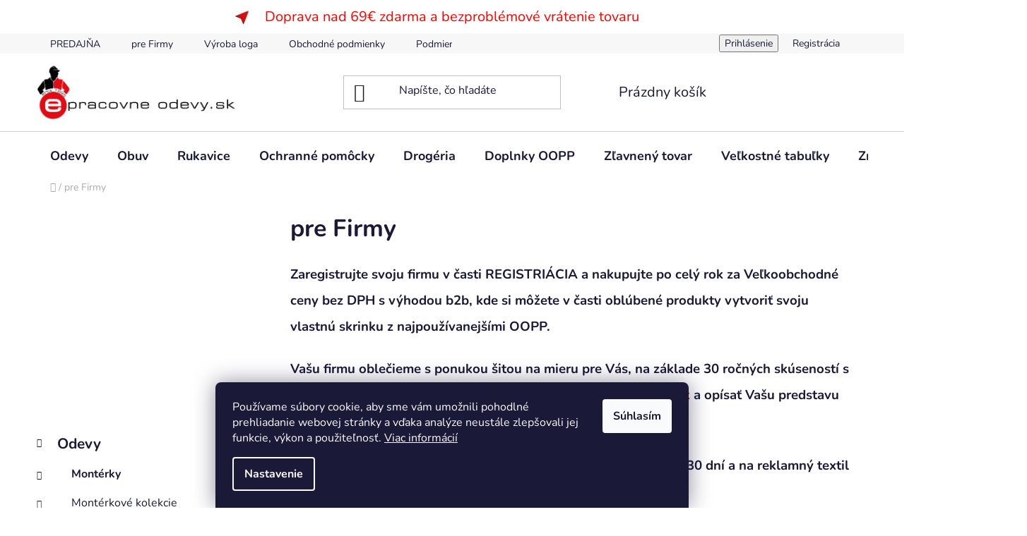

--- FILE ---
content_type: text/html; charset=utf-8
request_url: https://www.epracovneodevy.sk/pre-firmy/
body_size: 31066
content:
<!doctype html><html lang="sk" dir="ltr" class="header-background-light external-fonts-loaded"><head><meta charset="utf-8" /><meta name="viewport" content="width=device-width,initial-scale=1" /><title>pre Firmy - epracovneodevy.sk</title><link rel="preconnect" href="https://cdn.myshoptet.com" /><link rel="dns-prefetch" href="https://cdn.myshoptet.com" /><link rel="preload" href="https://cdn.myshoptet.com/prj/dist/master/cms/libs/jquery/jquery-1.11.3.min.js" as="script" /><link href="https://cdn.myshoptet.com/prj/dist/master/cms/templates/frontend_templates/shared/css/font-face/nunito.css" rel="stylesheet"><link href="https://cdn.myshoptet.com/prj/dist/master/shop/dist/font-shoptet-13.css.3c47e30adfa2e9e2683b.css" rel="stylesheet"><script>
dataLayer = [];
dataLayer.push({'shoptet' : {
    "pageId": 736,
    "pageType": "article",
    "currency": "EUR",
    "currencyInfo": {
        "decimalSeparator": ",",
        "exchangeRate": 1,
        "priceDecimalPlaces": 2,
        "symbol": "\u20ac",
        "symbolLeft": 1,
        "thousandSeparator": " "
    },
    "language": "sk",
    "projectId": 507551,
    "cartInfo": {
        "id": null,
        "freeShipping": false,
        "freeShippingFrom": 69,
        "leftToFreeGift": {
            "formattedPrice": "\u20ac0",
            "priceLeft": 0
        },
        "freeGift": false,
        "leftToFreeShipping": {
            "priceLeft": 69,
            "dependOnRegion": 0,
            "formattedPrice": "\u20ac69"
        },
        "discountCoupon": [],
        "getNoBillingShippingPrice": {
            "withoutVat": 0,
            "vat": 0,
            "withVat": 0
        },
        "cartItems": [],
        "taxMode": "ORDINARY"
    },
    "cart": [],
    "customer": {
        "priceRatio": 1,
        "priceListId": 1,
        "groupId": null,
        "registered": false,
        "mainAccount": false
    }
}});
dataLayer.push({'cookie_consent' : {
    "marketing": "denied",
    "analytics": "denied"
}});
document.addEventListener('DOMContentLoaded', function() {
    shoptet.consent.onAccept(function(agreements) {
        if (agreements.length == 0) {
            return;
        }
        dataLayer.push({
            'cookie_consent' : {
                'marketing' : (agreements.includes(shoptet.config.cookiesConsentOptPersonalisation)
                    ? 'granted' : 'denied'),
                'analytics': (agreements.includes(shoptet.config.cookiesConsentOptAnalytics)
                    ? 'granted' : 'denied')
            },
            'event': 'cookie_consent'
        });
    });
});
</script>
<meta property="og:type" content="website"><meta property="og:site_name" content="epracovneodevy.sk"><meta property="og:url" content="https://www.epracovneodevy.sk/pre-firmy/"><meta property="og:title" content="pre Firmy - epracovneodevy.sk"><meta name="author" content="epracovneodevy.sk"><meta name="web_author" content="Shoptet.sk"><meta name="dcterms.rightsHolder" content="www.epracovneodevy.sk"><meta name="robots" content="index,follow"><meta property="og:image" content="https://cdn.myshoptet.com/usr/www.epracovneodevy.sk/user/logos/logo_text-1.png?t=1769143891"><meta property="og:description" content="pre Firmy, epracovneodevy.sk"><meta name="description" content="pre Firmy, epracovneodevy.sk"><style>:root {--color-primary: #000000;--color-primary-h: 0;--color-primary-s: 0%;--color-primary-l: 0%;--color-primary-hover: #ee383f;--color-primary-hover-h: 358;--color-primary-hover-s: 84%;--color-primary-hover-l: 58%;--color-secondary: #EC1C24;--color-secondary-h: 358;--color-secondary-s: 85%;--color-secondary-l: 52%;--color-secondary-hover: #fe0000;--color-secondary-hover-h: 0;--color-secondary-hover-s: 100%;--color-secondary-hover-l: 50%;--color-tertiary: #000000;--color-tertiary-h: 0;--color-tertiary-s: 0%;--color-tertiary-l: 0%;--color-tertiary-hover: #000000;--color-tertiary-hover-h: 0;--color-tertiary-hover-s: 0%;--color-tertiary-hover-l: 0%;--color-header-background: #ffffff;--template-font: "Nunito";--template-headings-font: "Nunito";--header-background-url: url("[data-uri]");--cookies-notice-background: #1A1937;--cookies-notice-color: #F8FAFB;--cookies-notice-button-hover: #f5f5f5;--cookies-notice-link-hover: #27263f;--templates-update-management-preview-mode-content: "Náhľad aktualizácií šablóny je aktívny pre váš prehliadač."}</style>
    
    <link href="https://cdn.myshoptet.com/prj/dist/master/shop/dist/main-13.less.fdb02770e668ba5a70b5.css" rel="stylesheet" />
            <link href="https://cdn.myshoptet.com/prj/dist/master/shop/dist/mobile-header-v1-13.less.629f2f48911e67d0188c.css" rel="stylesheet" />
    
    <script>var shoptet = shoptet || {};</script>
    <script src="https://cdn.myshoptet.com/prj/dist/master/shop/dist/main-3g-header.js.05f199e7fd2450312de2.js"></script>
<!-- User include --><!-- api 427(81) html code header -->
<link rel="stylesheet" href="https://cdn.myshoptet.com/usr/api2.dklab.cz/user/documents/_doplnky/instagram/507551/9/507551_9.css" type="text/css" /><style>
        :root {
            --dklab-instagram-header-color: #000000;  
            --dklab-instagram-header-background: #DDDDDD;  
            --dklab-instagram-font-weight: 700;
            --dklab-instagram-font-size: 180%;
            --dklab-instagram-logoUrl: url(https://cdn.myshoptet.com/usr/api2.dklab.cz/user/documents/_doplnky/instagram/img/logo-duha.png); 
            --dklab-instagram-logo-size-width: 40px;
            --dklab-instagram-logo-size-height: 40px;                        
            --dklab-instagram-hover-content: 0;                        
            --dklab-instagram-padding: 0px;                        
            --dklab-instagram-border-color: #888888;
            
        }
        </style>
<!-- api 428(82) html code header -->
<link rel="stylesheet" href="https://cdn.myshoptet.com/usr/api2.dklab.cz/user/documents/_doplnky/oblibene/507551/13/507551_13.css" type="text/css" /><style>
        :root {
            --dklab-favourites-flag-color: #E90000;
            --dklab-favourites-flag-text-color: #FFFFFF;
            --dklab-favourites-add-text-color: #000000;            
            --dklab-favourites-remove-text-color: #E90000;            
            --dklab-favourites-add-text-detail-color: #000000;            
            --dklab-favourites-remove-text-detail-color: #E90000;            
            --dklab-favourites-header-icon-color: #E90000;            
            --dklab-favourites-counter-color: #E90000;            
        } </style>
<!-- api 446(100) html code header -->
<link rel="stylesheet" href="https://cdn.myshoptet.com/usr/api2.dklab.cz/user/documents/_doplnky/poznamka/507551/729/507551_729.css" type="text/css" /><style> :root { 
            --dklab-poznamka-color-main: #000000;  
            --dklab-poznamka-color-empty: #A9A9A9;             
            --dklab-poznamka-color-tooltip-background: #000000;             
            --dklab-poznamka-color-tooltip-text: #FFFFFF;             
            --dklab-poznamka-color-cart-message: #000000;             
            --dklab-poznamka-color-cart-message-background: #F7AB31;             
        }
        </style>
<!-- api 1004(637) html code header -->
<script>
      window.mehub = window.mehub || {};
      window.mehub.bonus = {
        businessId: '99fe9119-9ab2-474b-a125-5592054d9bcc',
        addonId: '125a4d3d-45e4-476e-9ee9-a7dc9f0b5e41'
      }
    </script>
    
<!-- service 427(81) html code header -->
<link rel="stylesheet" href="https://cdn.myshoptet.com/usr/api2.dklab.cz/user/documents/_doplnky/instagram/font/instagramplus.css" type="text/css" />

<!-- service 428(82) html code header -->
<style>
@font-face {
    font-family: 'oblibene';
    src:  url('https://cdn.myshoptet.com/usr/api2.dklab.cz/user/documents/_doplnky/oblibene/font/oblibene.eot?v1');
    src:  url('https://cdn.myshoptet.com/usr/api2.dklab.cz/user/documents/_doplnky/oblibene/font/oblibene.eot?v1#iefix') format('embedded-opentype'),
    url('https://cdn.myshoptet.com/usr/api2.dklab.cz/user/documents/_doplnky/oblibene/font/oblibene.ttf?v1') format('truetype'),
    url('https://cdn.myshoptet.com/usr/api2.dklab.cz/user/documents/_doplnky/oblibene/font/oblibene.woff?v1') format('woff'),
    url('https://cdn.myshoptet.com/usr/api2.dklab.cz/user/documents/_doplnky/oblibene/font/oblibene.svg?v1') format('svg');
    font-weight: normal;
    font-style: normal;
}
</style>
<script>
var dklabFavIndividual;
</script>
<!-- service 446(100) html code header -->
<style>
@font-face {
    font-family: 'poznamka';
    src:  url('https://cdn.myshoptet.com/usr/api2.dklab.cz/user/documents/_doplnky/poznamka/font/note.eot?v1');
    src:  url('https://cdn.myshoptet.com/usr/api2.dklab.cz/user/documents/_doplnky/poznamka/font/note.eot?v1#iefix') format('embedded-opentype'),
    url('https://cdn.myshoptet.com/usr/api2.dklab.cz/user/documents/_doplnky/poznamka/font/note.ttf?v1') format('truetype'),
    url('https://cdn.myshoptet.com/usr/api2.dklab.cz/user/documents/_doplnky/poznamka/font/note.woff?v1') format('woff'),
    url('https://cdn.myshoptet.com/usr/api2.dklab.cz/user/documents/_doplnky/poznamka/font/note.svg?v1') format('svg');
    font-weight: normal;
    font-style: normal;
}
</style>
<!-- service 518(170) html code header -->
<link rel="stylesheet" type="text/css" href="https://cdn.myshoptet.com/usr/302565.myshoptet.com/user/documents/assets/sizes/fv-studio-app-sizes.css?24.4.5" />
<style>
body.shoptetak-opal #myBtnTabulka_velikosti {position: relative;margin-bottom: 50px;}
</style>
<!-- service 640(287) html code header -->
<link rel="stylesheet" media="screen" href="https://cdn.myshoptet.com/usr/fvstudio.myshoptet.com/user/documents/datum-doruceni/css/global.css?v=1.09" />
<link rel="stylesheet" media="screen" href="https://cdn.myshoptet.com/usr/fvstudio.myshoptet.com/user/documents/datum-doruceni/css/Disco.css?v=1.95" />


<!-- service 1004(637) html code header -->
<script src="https://mehub-framework.web.app/main.bundle.js?v=1"></script>
<!-- project html code header -->
<link rel="stylesheet" href="https://fonts.googleapis.com/css2?family=Material+Symbols+Outlined:opsz,wght,FILL,GRAD@20..48,100..700,0..1,-50..200" />
<link rel="stylesheet" href="https://cdn.jsdelivr.net/npm/bootstrap-icons@1.11.3/font/bootstrap-icons.min.css">
<style type="text/css">
.benefitBanner__title{ color: #EC1C24 }

@media (min-width: 768px){
.menu-item-29{
display: none!important;
}
}
</style>

<style type="text/css">
.benefitBanner__picture{ max-width: 50px }
</style>

<style type="text/css">
.benefitBanner { margin-top: 50px}
</style>


<style type="text/css">
.benefitBanner { font-size: 14px}
</style>

<style type="text/css">
#dklab_instagram_widget_in { margin-bottom: 20px;

}
</style>

<style type="text/css">
#dklab_instagram_widget.container.grid9 { margin-top: 20px;
height: 200px;
}
</style>

<style type="text/css">
.banner-wrapper { text-align: center}
</style>

<style type="text/css">
.benefitBanner__content{ padding-top: -10px }
</style>

<style type="text/css">
.btn.btn-cart:hover { color: #ffffff }
</style>

<style type="text/css">
.homepage-group-title { font-size: 50px }
</style>

<style type="text/css">
.desktop .banners-row { margin-top: -10px }
</style>

<style type="text/css">
.footer-rows .custom-footer { margin-left: 30px }
</style>

<style type="text/css">
.ordering-process .co-box h4 { color: #EC1C24 }
</style>


<style type="text/css">
button.btn.btn-conversion.add-to-cart-button:hover { color: #ffffff }
</style>


<style type="text/css">
#header .site-name a img {
    max-height: 80px;
}
</style>

<style type="text/css">
@media (max-width: 479px) {
	#header .site-name a img {
    	max-width: 150%;
	}
</style>

<style type="text/css">
@media (min-width: 768px) {
   .welcome h1 {
      text-align: center;
      }

/* Zmenšenie banneru*/
.topInfoBar{
margin: 0px!important;
font-size: 20px!important;
}
.topInfoBar a:before{
width: 30px!important;
height: 30px!important;
}
.helpIconInfo.active{
display:none!important;
}

/*-------------------*/
</style>


<link href="/user/documents/assets/css/style.css?v=1" id='style' rel="stylesheet" />


<style type="text/css">
sp>
an.price-additional { font-size: 10px }
</style>

<style type="text/css">
div.banner-wrapper.banner9 { margin-left: -30px }
</style>

<style type="text/css">
.p-to-cart-block {
    display: flex!important;
    justify-content: flex-start!important;
    align-items: center!important;
    padding: 10px!important;
    flex-wrap: wrap!important;
    width: 100%!important;

}

.p-final-price-wrapper {
    display: flex!important;
    flex-direction: row!important;
    width: 100%!important;
    flex-wrap: wrap;
}
.price-final{
display: block;
	width: 100%;
}

.p-to-cart-block .add-to-cart-button{
    width: 50%;
}

@media only screen and (max-width: 767px) {
.p-to-cart-block .add-to-cart {
    width: 30vw;
    justify-content: flex-start;
}

.p-to-cart-block .add-to-cart-button{
margin-top: 6px;
margin-left: 10vw;
}

}
@media only screen and (min-width: 767px) {
.mobile-break{
display:none
}
}
#banner-premium{
padding: 10px;
border: 1px solid #cfcfcf;
text-align:center;
}
#banner-premium span:nth-of-type(1){
background-color:#EC1C24;
color:white;
padding: 5px;
font-weight: 600;
font-size:25px;
margin-top:0;
}
#banner-premium span{
display:block;
color:#1a1937;
font-size:20px;
font-weight:600;
margin-top:-20px;
}
#prmPriceText{
	margin-bottom:0!important;
}
.carousel-control.right::before, .carousel-control.left::before{
	color: black;
}
.banner-trio{
    display: flex;
    flex-direction: row;
    align-content: center;
    justify-content: center;
    flex-grow: 1;
}
.row.banners-content.body-banners{
    display: flex;
    flex-direction: column;
    align-content: center;
    align-items: center;
    gap:20px;
}
.body-banners>.col-sm-4{
 	width: 100%;
}
.welcome-wrapper{
	padding-bottom:0;
  margin-bottom:0;
}
.welcome p{
	text-align:center;
}
@media (max-width: 767px){
.carousel-control{
	display: none;
}

</style>

<style type="text/css">
.underbBenefitBanner.banner-trio a{ width: 33%; }
.underbBenefitBanner.banner-trio img{ 
padding: 5px;
width: 100%;
    transform: scale(1);
    transition: transform 0.3s ease-out;
}
.underbBenefitBanner.banner-trio img:hover{
    transform: scale(1.02);
    transition: all 0.3s ease-out;
}

.singleBannerDivWrapper{
padding: 10px;
}

.singleBannerDivWrapper img{
transform: scale(1);
    transition: transform 0.3s ease-out;
}

.singleBannerDivWrapper img:hover{
transform: scale(1.02);
    transition: transform 0.3s ease-out;
}

.p-to-cart-block .p-final-price-wrapper{
	line-height: 20px;
}

tr.row-summary { font-weight: 700;
								 font-size: 20px; }
                 
    .singleBannerDivWrapperMobile{
    	display:none;
    }
    .singleBannerDivWrapper{
    	display:block;
    }
    
@media (max-width: 767px){
	.banner-trio{
  	flex-direction: column;
  }
  .underbBenefitBanner.banner-trio a{
  	width: 100%;
  }
  #dklab_instagram_widget{
  	margin: 0;
  }
  #dklab_instagram_widget_heading{
  	padding: 40px 0!important;
  }
  .welcome > h1{
  	text-align: center;
  }
  .welcome-wrapper{
  	margin-top: 0;
    padding-top: 20px;
  }
  .content-wrapper.container .row>div{
  	margin-bottom: 10px;
  }
   .singleBannerDivWrapperMobile{
    	display:block;
      padding: 7px;
   }
   .singleBannerDivWrapper{
   		display: none;
   }
}
</style>

<style>
    #dkLabFavHeaderWrapper .dkLabFavHeaderIconBtn::before{
    font-family: 'Material Symbols Outlined'!important;
    content: '\e210';
    font-size: 30px;
    }
    #dkLabNoteMainWrapper::before{
    content: '';
    }
 </style>  
 
 <style>
 .flag.flag-discount {
    background-color: red;
}  
.price-save{
color: red;
width: 80%;
}
</style>

<style>
    /* Pridanie nadpisu nad sekciu pomocou ::before */
    #dkLabNoteMainWrapper::before {
        content: "Možnosť výroby loga (pridanie obrázku a popisu)";
        display: block;
        font-size: 20px;
        font-weight: bold;
        margin-bottom: 10px;
        color: red;
    }
   
    #dkLabNoteDetailWrapper::after {
        content: "Napíšte nám umiestnenie loga. Napríklad - Umiestnenie: srdce + chrbát + rukáv, Farba loga a veľkosť: Žltá/čierna, dĺžka na šírku v cm";
        display: block;
        font-size: 12px;
        font-weight: bold;
        margin-bottom: 30px;
        color: black;
    }

    
    #dkLabNoteDetailWrapper::before {
        content: "Obrázky prosíme zaslať vo formáte ako PDF – TIF a podobne.";
        display: block;
        font-size: 12px;
        font-weight: bold;
        margin-bottom: 10px;
        color: red;
    }
    .p-to-cart-block .p-final-price-wrapper{
    	white-space: normal;
    }
    .retail .price-final{
    width: auto;
    }
    .retail .p-final-price-wrapper{
    align-items: flex-end;
    gap: 5px;
    }
    
    /*Kontakty section*/
    @media screen and (min-width: 768px){
    .contact .contact-row {
    padding: 30px 0;
    display: grid;
    grid-template-columns: repeat(3, 1fr);
    grid-template-rows: 1fr;
    grid-column-gap: 20px;
    grid-row-gap: 50px;
}
    }
    .contact .contact-col {
    display: flex;
    flex-direction: column;
    justify-content: flex-start;
    align-items: center;
    border: 1px solid #cfcfcf;
    padding: 15px;
    border-radius: 15px;
}

.contact .contact-col span{
text-align: center;
}
.contact .contact-col img {
    width: 70px;
    margin-bottom: 2rem;
}
    
.widget-parameter-wrapper.justified { display: none; }    
</style>


<!-- /User include --><link rel="shortcut icon" href="/favicon.ico" type="image/x-icon" /><link rel="canonical" href="https://www.epracovneodevy.sk/pre-firmy/" /></head><body class="desktop id-736 in-pre-firmy template-13 type-page multiple-columns-body columns-mobile-2 columns-3 smart-labels-active ums_forms_redesign--off ums_a11y_category_page--on ums_discussion_rating_forms--off ums_flags_display_unification--on ums_a11y_login--on mobile-header-version-1"><noscript>
    <style>
        #header {
            padding-top: 0;
            position: relative !important;
            top: 0;
        }
        .header-navigation {
            position: relative !important;
        }
        .overall-wrapper {
            margin: 0 !important;
        }
        body:not(.ready) {
            visibility: visible !important;
        }
    </style>
    <div class="no-javascript">
        <div class="no-javascript__title">Musíte zmeniť nastavenie vášho prehliadača</div>
        <div class="no-javascript__text">Pozrite sa na: <a href="https://www.google.com/support/bin/answer.py?answer=23852">Ako povoliť JavaScript vo vašom prehliadači</a>.</div>
        <div class="no-javascript__text">Ak používate software na blokovanie reklám, možno bude potrebné, aby ste povolili JavaScript z tejto stránky.</div>
        <div class="no-javascript__text">Ďakujeme.</div>
    </div>
</noscript>

        <div id="fb-root"></div>
        <script>
            window.fbAsyncInit = function() {
                FB.init({
//                    appId            : 'your-app-id',
                    autoLogAppEvents : true,
                    xfbml            : true,
                    version          : 'v19.0'
                });
            };
        </script>
        <script async defer crossorigin="anonymous" src="https://connect.facebook.net/sk_SK/sdk.js"></script>    <div class="siteCookies siteCookies--bottom siteCookies--dark js-siteCookies" role="dialog" data-testid="cookiesPopup" data-nosnippet>
        <div class="siteCookies__form">
            <div class="siteCookies__content">
                <div class="siteCookies__text">
                    Používame súbory cookie, aby sme vám umožnili pohodlné prehliadanie webovej stránky a vďaka analýze neustále zlepšovali jej funkcie, výkon a použiteľnosť. <a href="/podmienky-ochrany-osobnych-udajov/" target="_blank" rel="noopener noreferrer">Viac informácií</a>
                </div>
                <p class="siteCookies__links">
                    <button class="siteCookies__link js-cookies-settings" aria-label="Nastavenia cookies" data-testid="cookiesSettings">Nastavenie</button>
                </p>
            </div>
            <div class="siteCookies__buttonWrap">
                                <button class="siteCookies__button js-cookiesConsentSubmit" value="all" aria-label="Prijať cookies" data-testid="buttonCookiesAccept">Súhlasím</button>
            </div>
        </div>
        <script>
            document.addEventListener("DOMContentLoaded", () => {
                const siteCookies = document.querySelector('.js-siteCookies');
                document.addEventListener("scroll", shoptet.common.throttle(() => {
                    const st = document.documentElement.scrollTop;
                    if (st > 1) {
                        siteCookies.classList.add('siteCookies--scrolled');
                    } else {
                        siteCookies.classList.remove('siteCookies--scrolled');
                    }
                }, 100));
            });
        </script>
    </div>
<a href="#content" class="skip-link sr-only">Prejsť na obsah</a><div class="overall-wrapper"><div class="user-action"><div class="container">
    <div class="user-action-in">
                    <div id="login" class="user-action-login popup-widget login-widget" role="dialog" aria-labelledby="loginHeading">
        <div class="popup-widget-inner">
                            <h2 id="loginHeading">Prihlásenie k vášmu účtu</h2><div id="customerLogin"><form action="/action/Customer/Login/" method="post" id="formLoginIncluded" class="csrf-enabled formLogin" data-testid="formLogin"><input type="hidden" name="referer" value="" /><div class="form-group"><div class="input-wrapper email js-validated-element-wrapper no-label"><input type="email" name="email" class="form-control" autofocus placeholder="E-mailová adresa (napr. jan@novak.sk)" data-testid="inputEmail" autocomplete="email" required /></div></div><div class="form-group"><div class="input-wrapper password js-validated-element-wrapper no-label"><input type="password" name="password" class="form-control" placeholder="Heslo" data-testid="inputPassword" autocomplete="current-password" required /><span class="no-display">Nemôžete vyplniť toto pole</span><input type="text" name="surname" value="" class="no-display" /></div></div><div class="form-group"><div class="login-wrapper"><button type="submit" class="btn btn-secondary btn-text btn-login" data-testid="buttonSubmit">Prihlásiť sa</button><div class="password-helper"><a href="/registracia/" data-testid="signup" rel="nofollow">Nová registrácia</a><a href="/klient/zabudnute-heslo/" rel="nofollow">Zabudnuté heslo</a></div></div></div></form>
</div>                    </div>
    </div>

                <div id="cart-widget" class="user-action-cart popup-widget cart-widget loader-wrapper" data-testid="popupCartWidget" role="dialog" aria-hidden="true">
            <div class="popup-widget-inner cart-widget-inner place-cart-here">
                <div class="loader-overlay">
                    <div class="loader"></div>
                </div>
            </div>
        </div>
    </div>
</div>
</div><div class="top-navigation-bar" data-testid="topNavigationBar">

    <div class="container">

                            <div class="top-navigation-menu">
                <ul class="top-navigation-bar-menu">
                                            <li class="top-navigation-menu-item-1459">
                            <a href="/predajna/" title="PREDAJŇA">PREDAJŇA</a>
                        </li>
                                            <li class="top-navigation-menu-item-736">
                            <a href="/pre-firmy/" title="pre Firmy">pre Firmy</a>
                        </li>
                                            <li class="top-navigation-menu-item-1603">
                            <a href="/vyroba-loga/" title="Výroba loga">Výroba loga</a>
                        </li>
                                            <li class="top-navigation-menu-item-39">
                            <a href="/obchodne-podmienky/" title="Obchodné podmienky">Obchodné podmienky</a>
                        </li>
                                            <li class="top-navigation-menu-item-691">
                            <a href="/podmienky-ochrany-osobnych-udajov/" title="Podmienky ochrany osobných údajov">Podmienky ochrany osobných údajov</a>
                        </li>
                                            <li class="top-navigation-menu-item-712">
                            <a href="/moznosti-dopravy-a-platby/" title="Možnosti dopravy a platby">Možnosti dopravy a platby</a>
                        </li>
                                            <li class="top-navigation-menu-item-715">
                            <a href="/reklamacny-poriadok/" title="Reklamačný poriadok">Reklamačný poriadok</a>
                        </li>
                                            <li class="top-navigation-menu-item-718">
                            <a href="/vratenie-tovaru/" title="Vrátenie tovaru">Vrátenie tovaru</a>
                        </li>
                                            <li class="top-navigation-menu-item-721">
                            <a href="/vymena-tovaru/" title="Výmena tovaru">Výmena tovaru</a>
                        </li>
                                            <li class="top-navigation-menu-item-724">
                            <a href="/reklamacia-tovaru/" title="Reklamácia tovaru">Reklamácia tovaru</a>
                        </li>
                                            <li class="top-navigation-menu-item-742">
                            <a href="/odstupenie-od-zmluvy/" title="Odstúpenie od zmluvy &gt;&gt;">Odstúpenie od zmluvy &gt;&gt;</a>
                        </li>
                                            <li class="top-navigation-menu-item-1495">
                            <a href="/velkostne-tabulky/" title="Veľkostné tabuľky">Veľkostné tabuľky</a>
                        </li>
                                    </ul>
                <div class="top-navigation-menu-trigger">Viac</div>
                <ul class="top-navigation-bar-menu-helper"></ul>
            </div>
        
        <div class="top-navigation-tools">
                        <button class="top-nav-button top-nav-button-login toggle-window" type="button" data-target="login" aria-haspopup="dialog" aria-controls="login" aria-expanded="false" data-testid="signin"><span>Prihlásenie</span></button>
    <a href="/registracia/" class="top-nav-button top-nav-button-register" data-testid="headerSignup">Registrácia</a>
        </div>

    </div>

</div>
<header id="header">
        <div class="header-top">
            <div class="container navigation-wrapper header-top-wrapper">
                <div class="site-name"><a href="/" data-testid="linkWebsiteLogo"><img src="https://cdn.myshoptet.com/usr/www.epracovneodevy.sk/user/logos/logo_text-1.png" alt="epracovneodevy.sk" fetchpriority="low" /></a></div>                <div class="search" itemscope itemtype="https://schema.org/WebSite">
                    <meta itemprop="headline" content="pre Firmy"/><meta itemprop="url" content="https://www.epracovneodevy.sk"/><meta itemprop="text" content="pre Firmy, epracovneodevy.sk"/>                    <form action="/action/ProductSearch/prepareString/" method="post"
    id="formSearchForm" class="search-form compact-form js-search-main"
    itemprop="potentialAction" itemscope itemtype="https://schema.org/SearchAction" data-testid="searchForm">
    <fieldset>
        <meta itemprop="target"
            content="https://www.epracovneodevy.sk/vyhladavanie/?string={string}"/>
        <input type="hidden" name="language" value="sk"/>
        
            
    <span class="search-input-icon" aria-hidden="true"></span>

<input
    type="search"
    name="string"
        class="query-input form-control search-input js-search-input"
    placeholder="Napíšte, čo hľadáte"
    autocomplete="off"
    required
    itemprop="query-input"
    aria-label="Vyhľadávanie"
    data-testid="searchInput"
>
            <button type="submit" class="btn btn-default search-button" data-testid="searchBtn">Hľadať</button>
        
    </fieldset>
</form>
                </div>
                <div class="navigation-buttons">
                    <a href="#" class="toggle-window" data-target="search" data-testid="linkSearchIcon"><span class="sr-only">Hľadať</span></a>
                        
    <a href="/kosik/" class="btn btn-icon toggle-window cart-count" data-target="cart" data-hover="true" data-redirect="true" data-testid="headerCart" rel="nofollow" aria-haspopup="dialog" aria-expanded="false" aria-controls="cart-widget">
        
                <span class="sr-only">Nákupný košík</span>
        
            <span class="cart-price visible-lg-inline-block" data-testid="headerCartPrice">
                                    Prázdny košík                            </span>
        
    
            </a>
                    <a href="#" class="toggle-window" data-target="navigation" data-testid="hamburgerMenu"></a>
                </div>
            </div>
        </div>
        <div class="header-bottom">
            <div class="container navigation-wrapper header-bottom-wrapper js-navigation-container">
                <nav id="navigation" aria-label="Hlavné menu" data-collapsible="true"><div class="navigation-in menu"><ul class="menu-level-1" role="menubar" data-testid="headerMenuItems"><li class="menu-item-877 ext" role="none"><a href="/odevy/" data-testid="headerMenuItem" role="menuitem" aria-haspopup="true" aria-expanded="false"><b>Odevy</b><span class="submenu-arrow"></span></a><ul class="menu-level-2" aria-label="Odevy" tabindex="-1" role="menu"><li class="menu-item-961 has-third-level" role="none"><a href="/monterky/" class="menu-image" data-testid="headerMenuItem" tabindex="-1" aria-hidden="true"><img src="data:image/svg+xml,%3Csvg%20width%3D%22140%22%20height%3D%22100%22%20xmlns%3D%22http%3A%2F%2Fwww.w3.org%2F2000%2Fsvg%22%3E%3C%2Fsvg%3E" alt="" aria-hidden="true" width="140" height="100"  data-src="https://cdn.myshoptet.com/usr/www.epracovneodevy.sk/user/categories/thumb/mont_traky2.png" fetchpriority="low" /></a><div><a href="/monterky/" data-testid="headerMenuItem" role="menuitem"><span>Montérky</span></a>
                                                    <ul class="menu-level-3" role="menu">
                                                                    <li class="menu-item-1240" role="none">
                                        <a href="/monterkove-kolekcie/" data-testid="headerMenuItem" role="menuitem">
                                            Montérkové kolekcie</a>,                                    </li>
                                                                    <li class="menu-item-1264" role="none">
                                        <a href="/monterkove-komplety/" data-testid="headerMenuItem" role="menuitem">
                                            Montérkové komplety</a>,                                    </li>
                                                                    <li class="menu-item-1144" role="none">
                                        <a href="/monterkove-bundy/" data-testid="headerMenuItem" role="menuitem">
                                            Montérkové bundy</a>,                                    </li>
                                                                    <li class="menu-item-1171" role="none">
                                        <a href="/montrkove-vesty/" data-testid="headerMenuItem" role="menuitem">
                                            Montérkové vesty</a>,                                    </li>
                                                                    <li class="menu-item-964" role="none">
                                        <a href="/monterky-do-pasa/" data-testid="headerMenuItem" role="menuitem">
                                            Montérky do pása</a>,                                    </li>
                                                                    <li class="menu-item-1141" role="none">
                                        <a href="/monterky-na-traky/" data-testid="headerMenuItem" role="menuitem">
                                            Montérky na traky</a>,                                    </li>
                                                                    <li class="menu-item-982" role="none">
                                        <a href="/monterkove-kratasy/" data-testid="headerMenuItem" role="menuitem">
                                            Monterkové kraťasy</a>,                                    </li>
                                                                    <li class="menu-item-1165" role="none">
                                        <a href="/monterkove-kombinezy/" data-testid="headerMenuItem" role="menuitem">
                                            Monterkové kombinézy</a>,                                    </li>
                                                                    <li class="menu-item-1929" role="none">
                                        <a href="/esd-monterky/" data-testid="headerMenuItem" role="menuitem">
                                            ESD montérky</a>,                                    </li>
                                                                    <li class="menu-item-1558" role="none">
                                        <a href="/detske-monterky-3/" data-testid="headerMenuItem" role="menuitem">
                                            Detské montérky</a>                                    </li>
                                                            </ul>
                        </div></li><li class="menu-item-955 has-third-level" role="none"><a href="/pracovne-bundy/" class="menu-image" data-testid="headerMenuItem" tabindex="-1" aria-hidden="true"><img src="data:image/svg+xml,%3Csvg%20width%3D%22140%22%20height%3D%22100%22%20xmlns%3D%22http%3A%2F%2Fwww.w3.org%2F2000%2Fsvg%22%3E%3C%2Fsvg%3E" alt="" aria-hidden="true" width="140" height="100"  data-src="https://cdn.myshoptet.com/usr/www.epracovneodevy.sk/user/categories/thumb/prac_bunda2.png" fetchpriority="low" /></a><div><a href="/pracovne-bundy/" data-testid="headerMenuItem" role="menuitem"><span>Pracovné bundy</span></a>
                                                    <ul class="menu-level-3" role="menu">
                                                                    <li class="menu-item-958" role="none">
                                        <a href="/softshell-bundy/" data-testid="headerMenuItem" role="menuitem">
                                            Softshell bundy</a>,                                    </li>
                                                                    <li class="menu-item-1111" role="none">
                                        <a href="/zimne-bundy/" data-testid="headerMenuItem" role="menuitem">
                                            Zimné bundy</a>                                    </li>
                                                            </ul>
                        </div></li><li class="menu-item-1120 has-third-level" role="none"><a href="/pracovne-vesty/" class="menu-image" data-testid="headerMenuItem" tabindex="-1" aria-hidden="true"><img src="data:image/svg+xml,%3Csvg%20width%3D%22140%22%20height%3D%22100%22%20xmlns%3D%22http%3A%2F%2Fwww.w3.org%2F2000%2Fsvg%22%3E%3C%2Fsvg%3E" alt="" aria-hidden="true" width="140" height="100"  data-src="https://cdn.myshoptet.com/usr/www.epracovneodevy.sk/user/categories/thumb/mont_vesta-1.png" fetchpriority="low" /></a><div><a href="/pracovne-vesty/" data-testid="headerMenuItem" role="menuitem"><span>Pracovné vesty</span></a>
                                                    <ul class="menu-level-3" role="menu">
                                                                    <li class="menu-item-1123" role="none">
                                        <a href="/vesty-zateplene/" data-testid="headerMenuItem" role="menuitem">
                                            Vesty zateplené</a>,                                    </li>
                                                                    <li class="menu-item-1138" role="none">
                                        <a href="/vesty-softshell-fleece/" data-testid="headerMenuItem" role="menuitem">
                                            Vesty Softshell/Fleece</a>                                    </li>
                                                            </ul>
                        </div></li><li class="menu-item-895 has-third-level" role="none"><a href="/pracovne-mikiny-2/" class="menu-image" data-testid="headerMenuItem" tabindex="-1" aria-hidden="true"><img src="data:image/svg+xml,%3Csvg%20width%3D%22140%22%20height%3D%22100%22%20xmlns%3D%22http%3A%2F%2Fwww.w3.org%2F2000%2Fsvg%22%3E%3C%2Fsvg%3E" alt="" aria-hidden="true" width="140" height="100"  data-src="https://cdn.myshoptet.com/usr/www.epracovneodevy.sk/user/categories/thumb/bapes-1.png" fetchpriority="low" /></a><div><a href="/pracovne-mikiny-2/" data-testid="headerMenuItem" role="menuitem"><span>Pracovné mikiny</span></a>
                                                    <ul class="menu-level-3" role="menu">
                                                                    <li class="menu-item-898" role="none">
                                        <a href="/bavlna-polyester-2/" data-testid="headerMenuItem" role="menuitem">
                                            bavlna/polyester</a>,                                    </li>
                                                                    <li class="menu-item-901" role="none">
                                        <a href="/fleece-2/" data-testid="headerMenuItem" role="menuitem">
                                            fleece</a>                                    </li>
                                                            </ul>
                        </div></li><li class="menu-item-1129 has-third-level" role="none"><a href="/reflexne-odevy/" class="menu-image" data-testid="headerMenuItem" tabindex="-1" aria-hidden="true"><img src="data:image/svg+xml,%3Csvg%20width%3D%22140%22%20height%3D%22100%22%20xmlns%3D%22http%3A%2F%2Fwww.w3.org%2F2000%2Fsvg%22%3E%3C%2Fsvg%3E" alt="" aria-hidden="true" width="140" height="100"  data-src="https://cdn.myshoptet.com/usr/www.epracovneodevy.sk/user/categories/thumb/reflex.png" fetchpriority="low" /></a><div><a href="/reflexne-odevy/" data-testid="headerMenuItem" role="menuitem"><span>Reflexné odevy</span></a>
                                                    <ul class="menu-level-3" role="menu">
                                                                    <li class="menu-item-1132" role="none">
                                        <a href="/reflexne-tricka/" data-testid="headerMenuItem" role="menuitem">
                                            Reflexné tričká</a>,                                    </li>
                                                                    <li class="menu-item-1153" role="none">
                                        <a href="/reflexne-mikiny/" data-testid="headerMenuItem" role="menuitem">
                                            Reflexné mikiny</a>,                                    </li>
                                                                    <li class="menu-item-1135" role="none">
                                        <a href="/reflexne-vesty/" data-testid="headerMenuItem" role="menuitem">
                                            Reflexné vesty</a>,                                    </li>
                                                                    <li class="menu-item-1147" role="none">
                                        <a href="/reflexne-bundy/" data-testid="headerMenuItem" role="menuitem">
                                            Reflexné bundy</a>,                                    </li>
                                                                    <li class="menu-item-1150" role="none">
                                        <a href="/reflexne-nohavice/" data-testid="headerMenuItem" role="menuitem">
                                            Reflexné nohavice</a>,                                    </li>
                                                                    <li class="menu-item-1174" role="none">
                                        <a href="/doplnky/" data-testid="headerMenuItem" role="menuitem">
                                            Doplnky</a>                                    </li>
                                                            </ul>
                        </div></li><li class="menu-item-1108" role="none"><a href="/nepremokave-odevy/" class="menu-image" data-testid="headerMenuItem" tabindex="-1" aria-hidden="true"><img src="data:image/svg+xml,%3Csvg%20width%3D%22140%22%20height%3D%22100%22%20xmlns%3D%22http%3A%2F%2Fwww.w3.org%2F2000%2Fsvg%22%3E%3C%2Fsvg%3E" alt="" aria-hidden="true" width="140" height="100"  data-src="https://cdn.myshoptet.com/usr/www.epracovneodevy.sk/user/categories/thumb/nepremokav__.png" fetchpriority="low" /></a><div><a href="/nepremokave-odevy/" data-testid="headerMenuItem" role="menuitem"><span>Nepremokavé odevy</span></a>
                        </div></li><li class="menu-item-1114" role="none"><a href="/zimne-odevy/" class="menu-image" data-testid="headerMenuItem" tabindex="-1" aria-hidden="true"><img src="data:image/svg+xml,%3Csvg%20width%3D%22140%22%20height%3D%22100%22%20xmlns%3D%22http%3A%2F%2Fwww.w3.org%2F2000%2Fsvg%22%3E%3C%2Fsvg%3E" alt="" aria-hidden="true" width="140" height="100"  data-src="https://cdn.myshoptet.com/usr/www.epracovneodevy.sk/user/categories/thumb/zimn__.png" fetchpriority="low" /></a><div><a href="/zimne-odevy/" data-testid="headerMenuItem" role="menuitem"><span>Zimné odevy</span></a>
                        </div></li><li class="menu-item-1234 has-third-level" role="none"><a href="/detske-odevy/" class="menu-image" data-testid="headerMenuItem" tabindex="-1" aria-hidden="true"><img src="data:image/svg+xml,%3Csvg%20width%3D%22140%22%20height%3D%22100%22%20xmlns%3D%22http%3A%2F%2Fwww.w3.org%2F2000%2Fsvg%22%3E%3C%2Fsvg%3E" alt="" aria-hidden="true" width="140" height="100"  data-src="https://cdn.myshoptet.com/usr/www.epracovneodevy.sk/user/categories/thumb/detsk__.png" fetchpriority="low" /></a><div><a href="/detske-odevy/" data-testid="headerMenuItem" role="menuitem"><span>Detské odevy</span></a>
                                                    <ul class="menu-level-3" role="menu">
                                                                    <li class="menu-item-1450" role="none">
                                        <a href="/detske-ciapky/" data-testid="headerMenuItem" role="menuitem">
                                            Detské čiapky</a>,                                    </li>
                                                                    <li class="menu-item-1204" role="none">
                                        <a href="/detske-polokosele/" data-testid="headerMenuItem" role="menuitem">
                                            Detské polokošele</a>,                                    </li>
                                                                    <li class="menu-item-1195" role="none">
                                        <a href="/detske-tricka/" data-testid="headerMenuItem" role="menuitem">
                                            Detské tričká</a>,                                    </li>
                                                                    <li class="menu-item-1225" role="none">
                                        <a href="/detske-kratasy/" data-testid="headerMenuItem" role="menuitem">
                                            Detské kraťasy</a>,                                    </li>
                                                                    <li class="menu-item-1213" role="none">
                                        <a href="/detske-mikiny/" data-testid="headerMenuItem" role="menuitem">
                                            Detské mikiny</a>,                                    </li>
                                                                    <li class="menu-item-1504" role="none">
                                        <a href="/detske-monterky/" data-testid="headerMenuItem" role="menuitem">
                                            Detské montérky</a>                                    </li>
                                                            </ul>
                        </div></li><li class="menu-item-1162 has-third-level" role="none"><a href="/zdravotne-odevy/" class="menu-image" data-testid="headerMenuItem" tabindex="-1" aria-hidden="true"><img src="data:image/svg+xml,%3Csvg%20width%3D%22140%22%20height%3D%22100%22%20xmlns%3D%22http%3A%2F%2Fwww.w3.org%2F2000%2Fsvg%22%3E%3C%2Fsvg%3E" alt="" aria-hidden="true" width="140" height="100"  data-src="https://cdn.myshoptet.com/usr/www.epracovneodevy.sk/user/categories/thumb/zdravot.png" fetchpriority="low" /></a><div><a href="/zdravotne-odevy/" data-testid="headerMenuItem" role="menuitem"><span>Zdravotné odevy</span></a>
                                                    <ul class="menu-level-3" role="menu">
                                                                    <li class="menu-item-1773" role="none">
                                        <a href="/plaste-ardon/" data-testid="headerMenuItem" role="menuitem">
                                            Plášte Ardon</a>,                                    </li>
                                                                    <li class="menu-item-1770" role="none">
                                        <a href="/nohavice-ardon/" data-testid="headerMenuItem" role="menuitem">
                                            Nohavice Ardon</a>,                                    </li>
                                                                    <li class="menu-item-1629" role="none">
                                        <a href="/zeny/" data-testid="headerMenuItem" role="menuitem">
                                            Ženy</a>,                                    </li>
                                                                    <li class="menu-item-1689" role="none">
                                        <a href="/muzi/" data-testid="headerMenuItem" role="menuitem">
                                            Muži</a>                                    </li>
                                                            </ul>
                        </div></li><li class="menu-item-1159" role="none"><a href="/gastro-odevy/" class="menu-image" data-testid="headerMenuItem" tabindex="-1" aria-hidden="true"><img src="data:image/svg+xml,%3Csvg%20width%3D%22140%22%20height%3D%22100%22%20xmlns%3D%22http%3A%2F%2Fwww.w3.org%2F2000%2Fsvg%22%3E%3C%2Fsvg%3E" alt="" aria-hidden="true" width="140" height="100"  data-src="https://cdn.myshoptet.com/usr/www.epracovneodevy.sk/user/categories/thumb/gastro.png" fetchpriority="low" /></a><div><a href="/gastro-odevy/" data-testid="headerMenuItem" role="menuitem"><span>Gastro odevy</span></a>
                        </div></li><li class="menu-item-1030" role="none"><a href="/specialne-odevy/" class="menu-image" data-testid="headerMenuItem" tabindex="-1" aria-hidden="true"><img src="data:image/svg+xml,%3Csvg%20width%3D%22140%22%20height%3D%22100%22%20xmlns%3D%22http%3A%2F%2Fwww.w3.org%2F2000%2Fsvg%22%3E%3C%2Fsvg%3E" alt="" aria-hidden="true" width="140" height="100"  data-src="https://cdn.myshoptet.com/usr/www.epracovneodevy.sk/user/categories/thumb/gamase.png" fetchpriority="low" /></a><div><a href="/specialne-odevy/" data-testid="headerMenuItem" role="menuitem"><span>Špeciálne odevy</span></a>
                        </div></li><li class="menu-item-1297" role="none"><a href="/jednorazove-odevy/" class="menu-image" data-testid="headerMenuItem" tabindex="-1" aria-hidden="true"><img src="data:image/svg+xml,%3Csvg%20width%3D%22140%22%20height%3D%22100%22%20xmlns%3D%22http%3A%2F%2Fwww.w3.org%2F2000%2Fsvg%22%3E%3C%2Fsvg%3E" alt="" aria-hidden="true" width="140" height="100"  data-src="https://cdn.myshoptet.com/usr/www.epracovneodevy.sk/user/categories/thumb/n__vlek.png" fetchpriority="low" /></a><div><a href="/jednorazove-odevy/" data-testid="headerMenuItem" role="menuitem"><span>Jednorázové odevy</span></a>
                        </div></li><li class="menu-item-880 has-third-level" role="none"><a href="/tricka-3/" class="menu-image" data-testid="headerMenuItem" tabindex="-1" aria-hidden="true"><img src="data:image/svg+xml,%3Csvg%20width%3D%22140%22%20height%3D%22100%22%20xmlns%3D%22http%3A%2F%2Fwww.w3.org%2F2000%2Fsvg%22%3E%3C%2Fsvg%3E" alt="" aria-hidden="true" width="140" height="100"  data-src="https://cdn.myshoptet.com/usr/www.epracovneodevy.sk/user/categories/thumb/kat_tri__ko.png" fetchpriority="low" /></a><div><a href="/tricka-3/" data-testid="headerMenuItem" role="menuitem"><span>Tričká</span></a>
                                                    <ul class="menu-level-3" role="menu">
                                                                    <li class="menu-item-883" role="none">
                                        <a href="/tricka-4/" data-testid="headerMenuItem" role="menuitem">
                                            Tričká</a>,                                    </li>
                                                                    <li class="menu-item-886" role="none">
                                        <a href="/polokosele-2/" data-testid="headerMenuItem" role="menuitem">
                                            Polokošele</a>                                    </li>
                                                            </ul>
                        </div></li><li class="menu-item-889" role="none"><a href="/kosele-2/" class="menu-image" data-testid="headerMenuItem" tabindex="-1" aria-hidden="true"><img src="data:image/svg+xml,%3Csvg%20width%3D%22140%22%20height%3D%22100%22%20xmlns%3D%22http%3A%2F%2Fwww.w3.org%2F2000%2Fsvg%22%3E%3C%2Fsvg%3E" alt="" aria-hidden="true" width="140" height="100"  data-src="https://cdn.myshoptet.com/usr/www.epracovneodevy.sk/user/categories/thumb/ko__e__a-1.png" fetchpriority="low" /></a><div><a href="/kosele-2/" data-testid="headerMenuItem" role="menuitem"><span>Košele</span></a>
                        </div></li><li class="menu-item-1554" role="none"><a href="/strazna-sluzba/" class="menu-image" data-testid="headerMenuItem" tabindex="-1" aria-hidden="true"><img src="data:image/svg+xml,%3Csvg%20width%3D%22140%22%20height%3D%22100%22%20xmlns%3D%22http%3A%2F%2Fwww.w3.org%2F2000%2Fsvg%22%3E%3C%2Fsvg%3E" alt="" aria-hidden="true" width="140" height="100"  data-src="https://cdn.myshoptet.com/usr/www.epracovneodevy.sk/user/categories/thumb/strazna_sluzba.jpg" fetchpriority="low" /></a><div><a href="/strazna-sluzba/" data-testid="headerMenuItem" role="menuitem"><span>Strážna služba</span></a>
                        </div></li><li class="menu-item-1486" role="none"><a href="/pracovne-odevy/" class="menu-image" data-testid="headerMenuItem" tabindex="-1" aria-hidden="true"><img src="data:image/svg+xml,%3Csvg%20width%3D%22140%22%20height%3D%22100%22%20xmlns%3D%22http%3A%2F%2Fwww.w3.org%2F2000%2Fsvg%22%3E%3C%2Fsvg%3E" alt="" aria-hidden="true" width="140" height="100"  data-src="https://cdn.myshoptet.com/usr/www.epracovneodevy.sk/user/categories/thumb/pn.png" fetchpriority="low" /></a><div><a href="/pracovne-odevy/" data-testid="headerMenuItem" role="menuitem"><span>Pracovné nohavice</span></a>
                        </div></li><li class="menu-item-1294" role="none"><a href="/pracovne-nohavice/" class="menu-image" data-testid="headerMenuItem" tabindex="-1" aria-hidden="true"><img src="data:image/svg+xml,%3Csvg%20width%3D%22140%22%20height%3D%22100%22%20xmlns%3D%22http%3A%2F%2Fwww.w3.org%2F2000%2Fsvg%22%3E%3C%2Fsvg%3E" alt="" aria-hidden="true" width="140" height="100"  data-src="https://cdn.myshoptet.com/usr/www.epracovneodevy.sk/user/categories/thumb/soft_noh.png" fetchpriority="low" /></a><div><a href="/pracovne-nohavice/" data-testid="headerMenuItem" role="menuitem"><span>Softshellové nohavice</span></a>
                        </div></li><li class="menu-item-904" role="none"><a href="/teplaky-2/" class="menu-image" data-testid="headerMenuItem" tabindex="-1" aria-hidden="true"><img src="data:image/svg+xml,%3Csvg%20width%3D%22140%22%20height%3D%22100%22%20xmlns%3D%22http%3A%2F%2Fwww.w3.org%2F2000%2Fsvg%22%3E%3C%2Fsvg%3E" alt="" aria-hidden="true" width="140" height="100"  data-src="https://cdn.myshoptet.com/usr/www.epracovneodevy.sk/user/categories/thumb/tepl__ky-1.png" fetchpriority="low" /></a><div><a href="/teplaky-2/" data-testid="headerMenuItem" role="menuitem"><span>Tepláky</span></a>
                        </div></li><li class="menu-item-1117" role="none"><a href="/termopradlo/" class="menu-image" data-testid="headerMenuItem" tabindex="-1" aria-hidden="true"><img src="data:image/svg+xml,%3Csvg%20width%3D%22140%22%20height%3D%22100%22%20xmlns%3D%22http%3A%2F%2Fwww.w3.org%2F2000%2Fsvg%22%3E%3C%2Fsvg%3E" alt="" aria-hidden="true" width="140" height="100"  data-src="https://cdn.myshoptet.com/usr/www.epracovneodevy.sk/user/categories/thumb/termo.png" fetchpriority="low" /></a><div><a href="/termopradlo/" data-testid="headerMenuItem" role="menuitem"><span>Termoprádlo</span></a>
                        </div></li><li class="menu-item-976" role="none"><a href="/ponozky/" class="menu-image" data-testid="headerMenuItem" tabindex="-1" aria-hidden="true"><img src="data:image/svg+xml,%3Csvg%20width%3D%22140%22%20height%3D%22100%22%20xmlns%3D%22http%3A%2F%2Fwww.w3.org%2F2000%2Fsvg%22%3E%3C%2Fsvg%3E" alt="" aria-hidden="true" width="140" height="100"  data-src="https://cdn.myshoptet.com/usr/www.epracovneodevy.sk/user/categories/thumb/pono__.png" fetchpriority="low" /></a><div><a href="/ponozky/" data-testid="headerMenuItem" role="menuitem"><span>Ponožky</span></a>
                        </div></li><li class="menu-item-1456" role="none"><a href="/opasky-a-traky/" class="menu-image" data-testid="headerMenuItem" tabindex="-1" aria-hidden="true"><img src="data:image/svg+xml,%3Csvg%20width%3D%22140%22%20height%3D%22100%22%20xmlns%3D%22http%3A%2F%2Fwww.w3.org%2F2000%2Fsvg%22%3E%3C%2Fsvg%3E" alt="" aria-hidden="true" width="140" height="100"  data-src="https://cdn.myshoptet.com/usr/www.epracovneodevy.sk/user/categories/thumb/opasky_traky.png" fetchpriority="low" /></a><div><a href="/opasky-a-traky/" data-testid="headerMenuItem" role="menuitem"><span>Opasky a traky</span></a>
                        </div></li><li class="menu-item-1069 has-third-level" role="none"><a href="/ciapky/" class="menu-image" data-testid="headerMenuItem" tabindex="-1" aria-hidden="true"><img src="data:image/svg+xml,%3Csvg%20width%3D%22140%22%20height%3D%22100%22%20xmlns%3D%22http%3A%2F%2Fwww.w3.org%2F2000%2Fsvg%22%3E%3C%2Fsvg%3E" alt="" aria-hidden="true" width="140" height="100"  data-src="https://cdn.myshoptet.com/usr/www.epracovneodevy.sk/user/categories/thumb/__iapka.png" fetchpriority="low" /></a><div><a href="/ciapky/" data-testid="headerMenuItem" role="menuitem"><span>Čiapky</span></a>
                                                    <ul class="menu-level-3" role="menu">
                                                                    <li class="menu-item-1072" role="none">
                                        <a href="/zima-leto/" data-testid="headerMenuItem" role="menuitem">
                                            Zima/Leto</a>,                                    </li>
                                                                    <li class="menu-item-1156" role="none">
                                        <a href="/reflexne/" data-testid="headerMenuItem" role="menuitem">
                                            Reflexné</a>                                    </li>
                                                            </ul>
                        </div></li><li class="menu-item-1237" role="none"><a href="/zastery/" class="menu-image" data-testid="headerMenuItem" tabindex="-1" aria-hidden="true"><img src="data:image/svg+xml,%3Csvg%20width%3D%22140%22%20height%3D%22100%22%20xmlns%3D%22http%3A%2F%2Fwww.w3.org%2F2000%2Fsvg%22%3E%3C%2Fsvg%3E" alt="" aria-hidden="true" width="140" height="100"  data-src="https://cdn.myshoptet.com/usr/www.epracovneodevy.sk/user/categories/thumb/z__stera.png" fetchpriority="low" /></a><div><a href="/zastery/" data-testid="headerMenuItem" role="menuitem"><span>Zástery</span></a>
                        </div></li><li class="menu-item-1620" role="none"><a href="/novinky/" class="menu-image" data-testid="headerMenuItem" tabindex="-1" aria-hidden="true"><img src="data:image/svg+xml,%3Csvg%20width%3D%22140%22%20height%3D%22100%22%20xmlns%3D%22http%3A%2F%2Fwww.w3.org%2F2000%2Fsvg%22%3E%3C%2Fsvg%3E" alt="" aria-hidden="true" width="140" height="100"  data-src="https://cdn.myshoptet.com/usr/www.epracovneodevy.sk/user/categories/thumb/novinka.png" fetchpriority="low" /></a><div><a href="/novinky/" data-testid="headerMenuItem" role="menuitem"><span>Novinky</span></a>
                        </div></li></ul></li>
<li class="menu-item-943 ext" role="none"><a href="/obuv/" data-testid="headerMenuItem" role="menuitem" aria-haspopup="true" aria-expanded="false"><b>Obuv</b><span class="submenu-arrow"></span></a><ul class="menu-level-2" aria-label="Obuv" tabindex="-1" role="menu"><li class="menu-item-970" role="none"><a href="/vysoka-obuv/" class="menu-image" data-testid="headerMenuItem" tabindex="-1" aria-hidden="true"><img src="data:image/svg+xml,%3Csvg%20width%3D%22140%22%20height%3D%22100%22%20xmlns%3D%22http%3A%2F%2Fwww.w3.org%2F2000%2Fsvg%22%3E%3C%2Fsvg%3E" alt="" aria-hidden="true" width="140" height="100"  data-src="https://cdn.myshoptet.com/usr/www.epracovneodevy.sk/user/categories/thumb/vysok___obuv.png" fetchpriority="low" /></a><div><a href="/vysoka-obuv/" data-testid="headerMenuItem" role="menuitem"><span>Vysoká obuv</span></a>
                        </div></li><li class="menu-item-973" role="none"><a href="/clenkova-obuv/" class="menu-image" data-testid="headerMenuItem" tabindex="-1" aria-hidden="true"><img src="data:image/svg+xml,%3Csvg%20width%3D%22140%22%20height%3D%22100%22%20xmlns%3D%22http%3A%2F%2Fwww.w3.org%2F2000%2Fsvg%22%3E%3C%2Fsvg%3E" alt="" aria-hidden="true" width="140" height="100"  data-src="https://cdn.myshoptet.com/usr/www.epracovneodevy.sk/user/categories/thumb/__lenkov___obuv.png" fetchpriority="low" /></a><div><a href="/clenkova-obuv/" data-testid="headerMenuItem" role="menuitem"><span>Členková obuv</span></a>
                        </div></li><li class="menu-item-952" role="none"><a href="/polovicna-obuv/" class="menu-image" data-testid="headerMenuItem" tabindex="-1" aria-hidden="true"><img src="data:image/svg+xml,%3Csvg%20width%3D%22140%22%20height%3D%22100%22%20xmlns%3D%22http%3A%2F%2Fwww.w3.org%2F2000%2Fsvg%22%3E%3C%2Fsvg%3E" alt="" aria-hidden="true" width="140" height="100"  data-src="https://cdn.myshoptet.com/usr/www.epracovneodevy.sk/user/categories/thumb/polo_obuv.png" fetchpriority="low" /></a><div><a href="/polovicna-obuv/" data-testid="headerMenuItem" role="menuitem"><span>Polovičná obuv</span></a>
                        </div></li><li class="menu-item-949" role="none"><a href="/sandalova-obuv/" class="menu-image" data-testid="headerMenuItem" tabindex="-1" aria-hidden="true"><img src="data:image/svg+xml,%3Csvg%20width%3D%22140%22%20height%3D%22100%22%20xmlns%3D%22http%3A%2F%2Fwww.w3.org%2F2000%2Fsvg%22%3E%3C%2Fsvg%3E" alt="" aria-hidden="true" width="140" height="100"  data-src="https://cdn.myshoptet.com/usr/www.epracovneodevy.sk/user/categories/thumb/sand__l_ouv.png" fetchpriority="low" /></a><div><a href="/sandalova-obuv/" data-testid="headerMenuItem" role="menuitem"><span>Sandálová obuv</span></a>
                        </div></li><li class="menu-item-979" role="none"><a href="/zimna-obuv/" class="menu-image" data-testid="headerMenuItem" tabindex="-1" aria-hidden="true"><img src="data:image/svg+xml,%3Csvg%20width%3D%22140%22%20height%3D%22100%22%20xmlns%3D%22http%3A%2F%2Fwww.w3.org%2F2000%2Fsvg%22%3E%3C%2Fsvg%3E" alt="" aria-hidden="true" width="140" height="100"  data-src="https://cdn.myshoptet.com/usr/www.epracovneodevy.sk/user/categories/thumb/zimn___obuv.png" fetchpriority="low" /></a><div><a href="/zimna-obuv/" data-testid="headerMenuItem" role="menuitem"><span>Zimná obuv</span></a>
                        </div></li><li class="menu-item-988" role="none"><a href="/zvaracska-obuv/" class="menu-image" data-testid="headerMenuItem" tabindex="-1" aria-hidden="true"><img src="data:image/svg+xml,%3Csvg%20width%3D%22140%22%20height%3D%22100%22%20xmlns%3D%22http%3A%2F%2Fwww.w3.org%2F2000%2Fsvg%22%3E%3C%2Fsvg%3E" alt="" aria-hidden="true" width="140" height="100"  data-src="https://cdn.myshoptet.com/usr/www.epracovneodevy.sk/user/categories/thumb/zv__ra___obuv.png" fetchpriority="low" /></a><div><a href="/zvaracska-obuv/" data-testid="headerMenuItem" role="menuitem"><span>Zváračská obuv</span></a>
                        </div></li><li class="menu-item-946" role="none"><a href="/trekova-obuv/" class="menu-image" data-testid="headerMenuItem" tabindex="-1" aria-hidden="true"><img src="data:image/svg+xml,%3Csvg%20width%3D%22140%22%20height%3D%22100%22%20xmlns%3D%22http%3A%2F%2Fwww.w3.org%2F2000%2Fsvg%22%3E%3C%2Fsvg%3E" alt="" aria-hidden="true" width="140" height="100"  data-src="https://cdn.myshoptet.com/usr/www.epracovneodevy.sk/user/categories/thumb/trek_obuv.png" fetchpriority="low" /></a><div><a href="/trekova-obuv/" data-testid="headerMenuItem" role="menuitem"><span>Treková obuv</span></a>
                        </div></li><li class="menu-item-985" role="none"><a href="/zdravotna-obuv/" class="menu-image" data-testid="headerMenuItem" tabindex="-1" aria-hidden="true"><img src="data:image/svg+xml,%3Csvg%20width%3D%22140%22%20height%3D%22100%22%20xmlns%3D%22http%3A%2F%2Fwww.w3.org%2F2000%2Fsvg%22%3E%3C%2Fsvg%3E" alt="" aria-hidden="true" width="140" height="100"  data-src="https://cdn.myshoptet.com/usr/www.epracovneodevy.sk/user/categories/thumb/zdravo_obuv.png" fetchpriority="low" /></a><div><a href="/zdravotna-obuv/" data-testid="headerMenuItem" role="menuitem"><span>Zdravotná obuv</span></a>
                        </div></li><li class="menu-item-1105" role="none"><a href="/gumova-obuv/" class="menu-image" data-testid="headerMenuItem" tabindex="-1" aria-hidden="true"><img src="data:image/svg+xml,%3Csvg%20width%3D%22140%22%20height%3D%22100%22%20xmlns%3D%22http%3A%2F%2Fwww.w3.org%2F2000%2Fsvg%22%3E%3C%2Fsvg%3E" alt="" aria-hidden="true" width="140" height="100"  data-src="https://cdn.myshoptet.com/usr/www.epracovneodevy.sk/user/categories/thumb/gumov___obuv.png" fetchpriority="low" /></a><div><a href="/gumova-obuv/" data-testid="headerMenuItem" role="menuitem"><span>Gumová obuv</span></a>
                        </div></li><li class="menu-item-967" role="none"><a href="/doplnky-k-obuvy/" class="menu-image" data-testid="headerMenuItem" tabindex="-1" aria-hidden="true"><img src="data:image/svg+xml,%3Csvg%20width%3D%22140%22%20height%3D%22100%22%20xmlns%3D%22http%3A%2F%2Fwww.w3.org%2F2000%2Fsvg%22%3E%3C%2Fsvg%3E" alt="" aria-hidden="true" width="140" height="100"  data-src="https://cdn.myshoptet.com/usr/www.epracovneodevy.sk/user/categories/thumb/doplnky_obuv.png" fetchpriority="low" /></a><div><a href="/doplnky-k-obuvy/" data-testid="headerMenuItem" role="menuitem"><span>Doplnky k obuvy</span></a>
                        </div></li><li class="menu-item-1471" role="none"><a href="/vychadzkova-obuv/" class="menu-image" data-testid="headerMenuItem" tabindex="-1" aria-hidden="true"><img src="data:image/svg+xml,%3Csvg%20width%3D%22140%22%20height%3D%22100%22%20xmlns%3D%22http%3A%2F%2Fwww.w3.org%2F2000%2Fsvg%22%3E%3C%2Fsvg%3E" alt="" aria-hidden="true" width="140" height="100"  data-src="https://cdn.myshoptet.com/usr/www.epracovneodevy.sk/user/categories/thumb/vobuv.png" fetchpriority="low" /></a><div><a href="/vychadzkova-obuv/" data-testid="headerMenuItem" role="menuitem"><span>Vychádzková obuv</span></a>
                        </div></li><li class="menu-item-1623" role="none"><a href="/novinky-2/" class="menu-image" data-testid="headerMenuItem" tabindex="-1" aria-hidden="true"><img src="data:image/svg+xml,%3Csvg%20width%3D%22140%22%20height%3D%22100%22%20xmlns%3D%22http%3A%2F%2Fwww.w3.org%2F2000%2Fsvg%22%3E%3C%2Fsvg%3E" alt="" aria-hidden="true" width="140" height="100"  data-src="https://cdn.myshoptet.com/usr/www.epracovneodevy.sk/user/categories/thumb/lucky_animals_-_banner_(1200_x_628_px).png" fetchpriority="low" /></a><div><a href="/novinky-2/" data-testid="headerMenuItem" role="menuitem"><span>Novinky</span></a>
                        </div></li></ul></li>
<li class="menu-item-991 ext" role="none"><a href="/rukavice/" data-testid="headerMenuItem" role="menuitem" aria-haspopup="true" aria-expanded="false"><b>Rukavice</b><span class="submenu-arrow"></span></a><ul class="menu-level-2" aria-label="Rukavice" tabindex="-1" role="menu"><li class="menu-item-1288" role="none"><a href="/kombinovane/" class="menu-image" data-testid="headerMenuItem" tabindex="-1" aria-hidden="true"><img src="data:image/svg+xml,%3Csvg%20width%3D%22140%22%20height%3D%22100%22%20xmlns%3D%22http%3A%2F%2Fwww.w3.org%2F2000%2Fsvg%22%3E%3C%2Fsvg%3E" alt="" aria-hidden="true" width="140" height="100"  data-src="https://cdn.myshoptet.com/usr/www.epracovneodevy.sk/user/categories/thumb/kombinovan__.png" fetchpriority="low" /></a><div><a href="/kombinovane/" data-testid="headerMenuItem" role="menuitem"><span>Kombinované</span></a>
                        </div></li><li class="menu-item-1006" role="none"><a href="/celokozene/" class="menu-image" data-testid="headerMenuItem" tabindex="-1" aria-hidden="true"><img src="data:image/svg+xml,%3Csvg%20width%3D%22140%22%20height%3D%22100%22%20xmlns%3D%22http%3A%2F%2Fwww.w3.org%2F2000%2Fsvg%22%3E%3C%2Fsvg%3E" alt="" aria-hidden="true" width="140" height="100"  data-src="https://cdn.myshoptet.com/usr/www.epracovneodevy.sk/user/categories/thumb/ko___rukavice.png" fetchpriority="low" /></a><div><a href="/celokozene/" data-testid="headerMenuItem" role="menuitem"><span>Celokožené</span></a>
                        </div></li><li class="menu-item-997" role="none"><a href="/macane/" class="menu-image" data-testid="headerMenuItem" tabindex="-1" aria-hidden="true"><img src="data:image/svg+xml,%3Csvg%20width%3D%22140%22%20height%3D%22100%22%20xmlns%3D%22http%3A%2F%2Fwww.w3.org%2F2000%2Fsvg%22%3E%3C%2Fsvg%3E" alt="" aria-hidden="true" width="140" height="100"  data-src="https://cdn.myshoptet.com/usr/www.epracovneodevy.sk/user/categories/thumb/m____an___ruk.png" fetchpriority="low" /></a><div><a href="/macane/" data-testid="headerMenuItem" role="menuitem"><span>Máčané</span></a>
                        </div></li><li class="menu-item-1003" role="none"><a href="/pletene-a-site/" class="menu-image" data-testid="headerMenuItem" tabindex="-1" aria-hidden="true"><img src="data:image/svg+xml,%3Csvg%20width%3D%22140%22%20height%3D%22100%22%20xmlns%3D%22http%3A%2F%2Fwww.w3.org%2F2000%2Fsvg%22%3E%3C%2Fsvg%3E" alt="" aria-hidden="true" width="140" height="100"  data-src="https://cdn.myshoptet.com/usr/www.epracovneodevy.sk/user/categories/thumb/__it___ruk.png" fetchpriority="low" /></a><div><a href="/pletene-a-site/" data-testid="headerMenuItem" role="menuitem"><span>Pletené a šité</span></a>
                        </div></li><li class="menu-item-1291" role="none"><a href="/atg/" class="menu-image" data-testid="headerMenuItem" tabindex="-1" aria-hidden="true"><img src="data:image/svg+xml,%3Csvg%20width%3D%22140%22%20height%3D%22100%22%20xmlns%3D%22http%3A%2F%2Fwww.w3.org%2F2000%2Fsvg%22%3E%3C%2Fsvg%3E" alt="" aria-hidden="true" width="140" height="100"  data-src="https://cdn.myshoptet.com/usr/www.epracovneodevy.sk/user/categories/thumb/atg.png" fetchpriority="low" /></a><div><a href="/atg/" data-testid="headerMenuItem" role="menuitem"><span>ATG</span></a>
                        </div></li><li class="menu-item-1000" role="none"><a href="/do-zleho-pocasia/" class="menu-image" data-testid="headerMenuItem" tabindex="-1" aria-hidden="true"><img src="data:image/svg+xml,%3Csvg%20width%3D%22140%22%20height%3D%22100%22%20xmlns%3D%22http%3A%2F%2Fwww.w3.org%2F2000%2Fsvg%22%3E%3C%2Fsvg%3E" alt="" aria-hidden="true" width="140" height="100"  data-src="https://cdn.myshoptet.com/usr/www.epracovneodevy.sk/user/categories/thumb/ruk_zl___po__asie.png" fetchpriority="low" /></a><div><a href="/do-zleho-pocasia/" data-testid="headerMenuItem" role="menuitem"><span>Do zlého počasia</span></a>
                        </div></li><li class="menu-item-1009" role="none"><a href="/protirezne/" class="menu-image" data-testid="headerMenuItem" tabindex="-1" aria-hidden="true"><img src="data:image/svg+xml,%3Csvg%20width%3D%22140%22%20height%3D%22100%22%20xmlns%3D%22http%3A%2F%2Fwww.w3.org%2F2000%2Fsvg%22%3E%3C%2Fsvg%3E" alt="" aria-hidden="true" width="140" height="100"  data-src="https://cdn.myshoptet.com/usr/www.epracovneodevy.sk/user/categories/thumb/protirez_ruk.png" fetchpriority="low" /></a><div><a href="/protirezne/" data-testid="headerMenuItem" role="menuitem"><span>Protirezné</span></a>
                        </div></li><li class="menu-item-1027" role="none"><a href="/esd-antistaticke/" class="menu-image" data-testid="headerMenuItem" tabindex="-1" aria-hidden="true"><img src="data:image/svg+xml,%3Csvg%20width%3D%22140%22%20height%3D%22100%22%20xmlns%3D%22http%3A%2F%2Fwww.w3.org%2F2000%2Fsvg%22%3E%3C%2Fsvg%3E" alt="" aria-hidden="true" width="140" height="100"  data-src="https://cdn.myshoptet.com/usr/www.epracovneodevy.sk/user/categories/thumb/esd_ruk.png" fetchpriority="low" /></a><div><a href="/esd-antistaticke/" data-testid="headerMenuItem" role="menuitem"><span>ESD Antistatické</span></a>
                        </div></li><li class="menu-item-1033" role="none"><a href="/jednorazove/" class="menu-image" data-testid="headerMenuItem" tabindex="-1" aria-hidden="true"><img src="data:image/svg+xml,%3Csvg%20width%3D%22140%22%20height%3D%22100%22%20xmlns%3D%22http%3A%2F%2Fwww.w3.org%2F2000%2Fsvg%22%3E%3C%2Fsvg%3E" alt="" aria-hidden="true" width="140" height="100"  data-src="https://cdn.myshoptet.com/usr/www.epracovneodevy.sk/user/categories/thumb/jednor__zov__.png" fetchpriority="low" /></a><div><a href="/jednorazove/" data-testid="headerMenuItem" role="menuitem"><span>Jednorázové</span></a>
                        </div></li><li class="menu-item-1024" role="none"><a href="/chemicke-a-upratovacie/" class="menu-image" data-testid="headerMenuItem" tabindex="-1" aria-hidden="true"><img src="data:image/svg+xml,%3Csvg%20width%3D%22140%22%20height%3D%22100%22%20xmlns%3D%22http%3A%2F%2Fwww.w3.org%2F2000%2Fsvg%22%3E%3C%2Fsvg%3E" alt="" aria-hidden="true" width="140" height="100"  data-src="https://cdn.myshoptet.com/usr/www.epracovneodevy.sk/user/categories/thumb/chemick___uk.png" fetchpriority="low" /></a><div><a href="/chemicke-a-upratovacie/" data-testid="headerMenuItem" role="menuitem"><span>Chemické a upratovacie</span></a>
                        </div></li><li class="menu-item-1015" role="none"><a href="/zvaracske/" class="menu-image" data-testid="headerMenuItem" tabindex="-1" aria-hidden="true"><img src="data:image/svg+xml,%3Csvg%20width%3D%22140%22%20height%3D%22100%22%20xmlns%3D%22http%3A%2F%2Fwww.w3.org%2F2000%2Fsvg%22%3E%3C%2Fsvg%3E" alt="" aria-hidden="true" width="140" height="100"  data-src="https://cdn.myshoptet.com/usr/www.epracovneodevy.sk/user/categories/thumb/zv__ra__sk___rukavice.png" fetchpriority="low" /></a><div><a href="/zvaracske/" data-testid="headerMenuItem" role="menuitem"><span>Zváračské</span></a>
                        </div></li><li class="menu-item-1012" role="none"><a href="/teplovzdorne/" class="menu-image" data-testid="headerMenuItem" tabindex="-1" aria-hidden="true"><img src="data:image/svg+xml,%3Csvg%20width%3D%22140%22%20height%3D%22100%22%20xmlns%3D%22http%3A%2F%2Fwww.w3.org%2F2000%2Fsvg%22%3E%3C%2Fsvg%3E" alt="" aria-hidden="true" width="140" height="100"  data-src="https://cdn.myshoptet.com/usr/www.epracovneodevy.sk/user/categories/thumb/teplovzdr_ruk.png" fetchpriority="low" /></a><div><a href="/teplovzdorne/" data-testid="headerMenuItem" role="menuitem"><span>Teplovzdorné</span></a>
                        </div></li><li class="menu-item-1468" role="none"><a href="/zahradne/" class="menu-image" data-testid="headerMenuItem" tabindex="-1" aria-hidden="true"><img src="data:image/svg+xml,%3Csvg%20width%3D%22140%22%20height%3D%22100%22%20xmlns%3D%22http%3A%2F%2Fwww.w3.org%2F2000%2Fsvg%22%3E%3C%2Fsvg%3E" alt="" aria-hidden="true" width="140" height="100"  data-src="https://cdn.myshoptet.com/usr/www.epracovneodevy.sk/user/categories/thumb/z__hradn__.png" fetchpriority="low" /></a><div><a href="/zahradne/" data-testid="headerMenuItem" role="menuitem"><span>Záhradné</span></a>
                        </div></li><li class="menu-item-1498" role="none"><a href="/antivibracne/" class="menu-image" data-testid="headerMenuItem" tabindex="-1" aria-hidden="true"><img src="data:image/svg+xml,%3Csvg%20width%3D%22140%22%20height%3D%22100%22%20xmlns%3D%22http%3A%2F%2Fwww.w3.org%2F2000%2Fsvg%22%3E%3C%2Fsvg%3E" alt="" aria-hidden="true" width="140" height="100"  data-src="https://cdn.myshoptet.com/usr/www.epracovneodevy.sk/user/categories/thumb/anti.png" fetchpriority="low" /></a><div><a href="/antivibracne/" data-testid="headerMenuItem" role="menuitem"><span>Antivibračné</span></a>
                        </div></li></ul></li>
<li class="menu-item-1042 ext" role="none"><a href="/ochranne-pomocky/" data-testid="headerMenuItem" role="menuitem" aria-haspopup="true" aria-expanded="false"><b>Ochranné pomôcky</b><span class="submenu-arrow"></span></a><ul class="menu-level-2" aria-label="Ochranné pomôcky" tabindex="-1" role="menu"><li class="menu-item-1054 has-third-level" role="none"><a href="/ochrana-hlavy/" class="menu-image" data-testid="headerMenuItem" tabindex="-1" aria-hidden="true"><img src="data:image/svg+xml,%3Csvg%20width%3D%22140%22%20height%3D%22100%22%20xmlns%3D%22http%3A%2F%2Fwww.w3.org%2F2000%2Fsvg%22%3E%3C%2Fsvg%3E" alt="" aria-hidden="true" width="140" height="100"  data-src="https://cdn.myshoptet.com/usr/www.epracovneodevy.sk/user/categories/thumb/prilba.png" fetchpriority="low" /></a><div><a href="/ochrana-hlavy/" data-testid="headerMenuItem" role="menuitem"><span>Ochrana hlavy</span></a>
                                                    <ul class="menu-level-3" role="menu">
                                                                    <li class="menu-item-1057" role="none">
                                        <a href="/prilby/" data-testid="headerMenuItem" role="menuitem">
                                            Prilby</a>,                                    </li>
                                                                    <li class="menu-item-1060" role="none">
                                        <a href="/stity/" data-testid="headerMenuItem" role="menuitem">
                                            Štíty</a>                                    </li>
                                                            </ul>
                        </div></li><li class="menu-item-1045 has-third-level" role="none"><a href="/ochrana-sluchu/" class="menu-image" data-testid="headerMenuItem" tabindex="-1" aria-hidden="true"><img src="data:image/svg+xml,%3Csvg%20width%3D%22140%22%20height%3D%22100%22%20xmlns%3D%22http%3A%2F%2Fwww.w3.org%2F2000%2Fsvg%22%3E%3C%2Fsvg%3E" alt="" aria-hidden="true" width="140" height="100"  data-src="https://cdn.myshoptet.com/usr/www.epracovneodevy.sk/user/categories/thumb/sl__chadl__.png" fetchpriority="low" /></a><div><a href="/ochrana-sluchu/" data-testid="headerMenuItem" role="menuitem"><span>Ochrana sluchu</span></a>
                                                    <ul class="menu-level-3" role="menu">
                                                                    <li class="menu-item-1048" role="none">
                                        <a href="/zatkove-chranice/" data-testid="headerMenuItem" role="menuitem">
                                            Zátkové chrániče</a>,                                    </li>
                                                                    <li class="menu-item-1051" role="none">
                                        <a href="/muslove-chranice/" data-testid="headerMenuItem" role="menuitem">
                                            Mušľové chrániče</a>                                    </li>
                                                            </ul>
                        </div></li><li class="menu-item-1063 has-third-level" role="none"><a href="/ochrana-zraku/" class="menu-image" data-testid="headerMenuItem" tabindex="-1" aria-hidden="true"><img src="data:image/svg+xml,%3Csvg%20width%3D%22140%22%20height%3D%22100%22%20xmlns%3D%22http%3A%2F%2Fwww.w3.org%2F2000%2Fsvg%22%3E%3C%2Fsvg%3E" alt="" aria-hidden="true" width="140" height="100"  data-src="https://cdn.myshoptet.com/usr/www.epracovneodevy.sk/user/categories/thumb/zrak.png" fetchpriority="low" /></a><div><a href="/ochrana-zraku/" data-testid="headerMenuItem" role="menuitem"><span>Ochrana zraku</span></a>
                                                    <ul class="menu-level-3" role="menu">
                                                                    <li class="menu-item-1066" role="none">
                                        <a href="/ciry-priezor/" data-testid="headerMenuItem" role="menuitem">
                                            Číry priezor</a>,                                    </li>
                                                                    <li class="menu-item-1081" role="none">
                                        <a href="/dymovy-priezor/" data-testid="headerMenuItem" role="menuitem">
                                            Dymový priezor</a>,                                    </li>
                                                                    <li class="menu-item-1084" role="none">
                                        <a href="/zlty-priezor/" data-testid="headerMenuItem" role="menuitem">
                                            Žltý priezor</a>,                                    </li>
                                                                    <li class="menu-item-1078" role="none">
                                        <a href="/uzatvorene-okuliare/" data-testid="headerMenuItem" role="menuitem">
                                            Uzatvorené okuliare</a>,                                    </li>
                                                                    <li class="menu-item-1075" role="none">
                                        <a href="/zvaracie-okuliare-a-kukly/" data-testid="headerMenuItem" role="menuitem">
                                            Zváracie okuliare a kukly</a>,                                    </li>
                                                                    <li class="menu-item-1087" role="none">
                                        <a href="/univet/" data-testid="headerMenuItem" role="menuitem">
                                            Univet</a>,                                    </li>
                                                                    <li class="menu-item-1090" role="none">
                                        <a href="/prislusenstvo/" data-testid="headerMenuItem" role="menuitem">
                                            Príslušenstvo</a>                                    </li>
                                                            </ul>
                        </div></li><li class="menu-item-1093 has-third-level" role="none"><a href="/ochrana-dychania/" class="menu-image" data-testid="headerMenuItem" tabindex="-1" aria-hidden="true"><img src="data:image/svg+xml,%3Csvg%20width%3D%22140%22%20height%3D%22100%22%20xmlns%3D%22http%3A%2F%2Fwww.w3.org%2F2000%2Fsvg%22%3E%3C%2Fsvg%3E" alt="" aria-hidden="true" width="140" height="100"  data-src="https://cdn.myshoptet.com/usr/www.epracovneodevy.sk/user/categories/thumb/resp.png" fetchpriority="low" /></a><div><a href="/ochrana-dychania/" data-testid="headerMenuItem" role="menuitem"><span>Ochrana dýchania</span></a>
                                                    <ul class="menu-level-3" role="menu">
                                                                    <li class="menu-item-1096" role="none">
                                        <a href="/respiratory-a-ruska/" data-testid="headerMenuItem" role="menuitem">
                                            Respirátory a rúška</a>,                                    </li>
                                                                    <li class="menu-item-1099" role="none">
                                        <a href="/masky/" data-testid="headerMenuItem" role="menuitem">
                                            Masky</a>,                                    </li>
                                                                    <li class="menu-item-1102" role="none">
                                        <a href="/filtre-do-masiek/" data-testid="headerMenuItem" role="menuitem">
                                            Filtre do masiek</a>,                                    </li>
                                                                    <li class="menu-item-1462" role="none">
                                        <a href="/filtracne-jednotky/" data-testid="headerMenuItem" role="menuitem">
                                            Filtračné jednotky</a>,                                    </li>
                                                                    <li class="menu-item-1465" role="none">
                                        <a href="/kukly-a-nahlavne-diely/" data-testid="headerMenuItem" role="menuitem">
                                            Kukly a náhlavné diely</a>                                    </li>
                                                            </ul>
                        </div></li><li class="menu-item-1177 has-third-level" role="none"><a href="/ochrana-vo-vyskach/" class="menu-image" data-testid="headerMenuItem" tabindex="-1" aria-hidden="true"><img src="data:image/svg+xml,%3Csvg%20width%3D%22140%22%20height%3D%22100%22%20xmlns%3D%22http%3A%2F%2Fwww.w3.org%2F2000%2Fsvg%22%3E%3C%2Fsvg%3E" alt="" aria-hidden="true" width="140" height="100"  data-src="https://cdn.myshoptet.com/usr/www.epracovneodevy.sk/user/categories/thumb/postroj.png" fetchpriority="low" /></a><div><a href="/ochrana-vo-vyskach/" data-testid="headerMenuItem" role="menuitem"><span>Ochrana vo výškach</span></a>
                                                    <ul class="menu-level-3" role="menu">
                                                                    <li class="menu-item-1180" role="none">
                                        <a href="/postroje/" data-testid="headerMenuItem" role="menuitem">
                                            Postroje</a>,                                    </li>
                                                                    <li class="menu-item-1186" role="none">
                                        <a href="/tlmice-padu/" data-testid="headerMenuItem" role="menuitem">
                                            Tlmiče pádu</a>,                                    </li>
                                                                    <li class="menu-item-1189" role="none">
                                        <a href="/zachytavace-padu/" data-testid="headerMenuItem" role="menuitem">
                                            Zachytávače pádu</a>,                                    </li>
                                                                    <li class="menu-item-1183" role="none">
                                        <a href="/ostatne-2/" data-testid="headerMenuItem" role="menuitem">
                                            Ostatné</a>                                    </li>
                                                            </ul>
                        </div></li></ul></li>
<li class="menu-item-1039 ext" role="none"><a href="/drogeria/" data-testid="headerMenuItem" role="menuitem" aria-haspopup="true" aria-expanded="false"><b>Drogéria</b><span class="submenu-arrow"></span></a><ul class="menu-level-2" aria-label="Drogéria" tabindex="-1" role="menu"><li class="menu-item-1402" role="none"><a href="/upratovacia-chemia/" class="menu-image" data-testid="headerMenuItem" tabindex="-1" aria-hidden="true"><img src="data:image/svg+xml,%3Csvg%20width%3D%22140%22%20height%3D%22100%22%20xmlns%3D%22http%3A%2F%2Fwww.w3.org%2F2000%2Fsvg%22%3E%3C%2Fsvg%3E" alt="" aria-hidden="true" width="140" height="100"  data-src="https://cdn.myshoptet.com/usr/www.epracovneodevy.sk/user/categories/thumb/dr1.png" fetchpriority="low" /></a><div><a href="/upratovacia-chemia/" data-testid="headerMenuItem" role="menuitem"><span>Upratovacia chémia</span></a>
                        </div></li><li class="menu-item-1405" role="none"><a href="/sanitarna-chemia/" class="menu-image" data-testid="headerMenuItem" tabindex="-1" aria-hidden="true"><img src="data:image/svg+xml,%3Csvg%20width%3D%22140%22%20height%3D%22100%22%20xmlns%3D%22http%3A%2F%2Fwww.w3.org%2F2000%2Fsvg%22%3E%3C%2Fsvg%3E" alt="" aria-hidden="true" width="140" height="100"  data-src="https://cdn.myshoptet.com/usr/www.epracovneodevy.sk/user/categories/thumb/dr2.png" fetchpriority="low" /></a><div><a href="/sanitarna-chemia/" data-testid="headerMenuItem" role="menuitem"><span>Sanitárna chémia</span></a>
                        </div></li><li class="menu-item-1408" role="none"><a href="/papierovy-program/" class="menu-image" data-testid="headerMenuItem" tabindex="-1" aria-hidden="true"><img src="data:image/svg+xml,%3Csvg%20width%3D%22140%22%20height%3D%22100%22%20xmlns%3D%22http%3A%2F%2Fwww.w3.org%2F2000%2Fsvg%22%3E%3C%2Fsvg%3E" alt="" aria-hidden="true" width="140" height="100"  data-src="https://cdn.myshoptet.com/usr/www.epracovneodevy.sk/user/categories/thumb/dr3.png" fetchpriority="low" /></a><div><a href="/papierovy-program/" data-testid="headerMenuItem" role="menuitem"><span>Papierový program</span></a>
                        </div></li><li class="menu-item-1411" role="none"><a href="/ochranne-kremy/" class="menu-image" data-testid="headerMenuItem" tabindex="-1" aria-hidden="true"><img src="data:image/svg+xml,%3Csvg%20width%3D%22140%22%20height%3D%22100%22%20xmlns%3D%22http%3A%2F%2Fwww.w3.org%2F2000%2Fsvg%22%3E%3C%2Fsvg%3E" alt="" aria-hidden="true" width="140" height="100"  data-src="https://cdn.myshoptet.com/usr/www.epracovneodevy.sk/user/categories/thumb/ochrkrem.png" fetchpriority="low" /></a><div><a href="/ochranne-kremy/" data-testid="headerMenuItem" role="menuitem"><span>Ochranné krémy</span></a>
                        </div></li><li class="menu-item-1414" role="none"><a href="/umyvacie-pasty/" class="menu-image" data-testid="headerMenuItem" tabindex="-1" aria-hidden="true"><img src="data:image/svg+xml,%3Csvg%20width%3D%22140%22%20height%3D%22100%22%20xmlns%3D%22http%3A%2F%2Fwww.w3.org%2F2000%2Fsvg%22%3E%3C%2Fsvg%3E" alt="" aria-hidden="true" width="140" height="100"  data-src="https://cdn.myshoptet.com/usr/www.epracovneodevy.sk/user/categories/thumb/dr5.png" fetchpriority="low" /></a><div><a href="/umyvacie-pasty/" data-testid="headerMenuItem" role="menuitem"><span>Umývacie pasty</span></a>
                        </div></li><li class="menu-item-1420" role="none"><a href="/osobna-hygiena/" class="menu-image" data-testid="headerMenuItem" tabindex="-1" aria-hidden="true"><img src="data:image/svg+xml,%3Csvg%20width%3D%22140%22%20height%3D%22100%22%20xmlns%3D%22http%3A%2F%2Fwww.w3.org%2F2000%2Fsvg%22%3E%3C%2Fsvg%3E" alt="" aria-hidden="true" width="140" height="100"  data-src="https://cdn.myshoptet.com/usr/www.epracovneodevy.sk/user/categories/thumb/dr7.png" fetchpriority="low" /></a><div><a href="/osobna-hygiena/" data-testid="headerMenuItem" role="menuitem"><span>Osobná hygiena</span></a>
                        </div></li><li class="menu-item-1423" role="none"><a href="/pracie-prostriedky/" class="menu-image" data-testid="headerMenuItem" tabindex="-1" aria-hidden="true"><img src="data:image/svg+xml,%3Csvg%20width%3D%22140%22%20height%3D%22100%22%20xmlns%3D%22http%3A%2F%2Fwww.w3.org%2F2000%2Fsvg%22%3E%3C%2Fsvg%3E" alt="" aria-hidden="true" width="140" height="100"  data-src="https://cdn.myshoptet.com/usr/www.epracovneodevy.sk/user/categories/thumb/dr8.png" fetchpriority="low" /></a><div><a href="/pracie-prostriedky/" data-testid="headerMenuItem" role="menuitem"><span>Pracie prostriedky</span></a>
                        </div></li><li class="menu-item-1426" role="none"><a href="/vrecka-a-vrecia/" class="menu-image" data-testid="headerMenuItem" tabindex="-1" aria-hidden="true"><img src="data:image/svg+xml,%3Csvg%20width%3D%22140%22%20height%3D%22100%22%20xmlns%3D%22http%3A%2F%2Fwww.w3.org%2F2000%2Fsvg%22%3E%3C%2Fsvg%3E" alt="" aria-hidden="true" width="140" height="100"  data-src="https://cdn.myshoptet.com/usr/www.epracovneodevy.sk/user/categories/thumb/dr9.png" fetchpriority="low" /></a><div><a href="/vrecka-a-vrecia/" data-testid="headerMenuItem" role="menuitem"><span>Vrecká a vrecia</span></a>
                        </div></li><li class="menu-item-1429" role="none"><a href="/textilie-a-hubky/" class="menu-image" data-testid="headerMenuItem" tabindex="-1" aria-hidden="true"><img src="data:image/svg+xml,%3Csvg%20width%3D%22140%22%20height%3D%22100%22%20xmlns%3D%22http%3A%2F%2Fwww.w3.org%2F2000%2Fsvg%22%3E%3C%2Fsvg%3E" alt="" aria-hidden="true" width="140" height="100"  data-src="https://cdn.myshoptet.com/usr/www.epracovneodevy.sk/user/categories/thumb/dr10.png" fetchpriority="low" /></a><div><a href="/textilie-a-hubky/" data-testid="headerMenuItem" role="menuitem"><span>Textílie a hubky</span></a>
                        </div></li><li class="menu-item-1432" role="none"><a href="/upratovacie-nadoby-a-mopy/" class="menu-image" data-testid="headerMenuItem" tabindex="-1" aria-hidden="true"><img src="data:image/svg+xml,%3Csvg%20width%3D%22140%22%20height%3D%22100%22%20xmlns%3D%22http%3A%2F%2Fwww.w3.org%2F2000%2Fsvg%22%3E%3C%2Fsvg%3E" alt="" aria-hidden="true" width="140" height="100"  data-src="https://cdn.myshoptet.com/usr/www.epracovneodevy.sk/user/categories/thumb/dr11.png" fetchpriority="low" /></a><div><a href="/upratovacie-nadoby-a-mopy/" data-testid="headerMenuItem" role="menuitem"><span>Upratovacie nádoby a mopy</span></a>
                        </div></li><li class="menu-item-1435" role="none"><a href="/upratovacie-naradie/" class="menu-image" data-testid="headerMenuItem" tabindex="-1" aria-hidden="true"><img src="data:image/svg+xml,%3Csvg%20width%3D%22140%22%20height%3D%22100%22%20xmlns%3D%22http%3A%2F%2Fwww.w3.org%2F2000%2Fsvg%22%3E%3C%2Fsvg%3E" alt="" aria-hidden="true" width="140" height="100"  data-src="https://cdn.myshoptet.com/usr/www.epracovneodevy.sk/user/categories/thumb/dr12.png" fetchpriority="low" /></a><div><a href="/upratovacie-naradie/" data-testid="headerMenuItem" role="menuitem"><span>Upratovacie náradie</span></a>
                        </div></li><li class="menu-item-1438" role="none"><a href="/doplnkovy-sortiment/" class="menu-image" data-testid="headerMenuItem" tabindex="-1" aria-hidden="true"><img src="data:image/svg+xml,%3Csvg%20width%3D%22140%22%20height%3D%22100%22%20xmlns%3D%22http%3A%2F%2Fwww.w3.org%2F2000%2Fsvg%22%3E%3C%2Fsvg%3E" alt="" aria-hidden="true" width="140" height="100"  data-src="https://cdn.myshoptet.com/usr/www.epracovneodevy.sk/user/categories/thumb/dr13.png" fetchpriority="low" /></a><div><a href="/doplnkovy-sortiment/" data-testid="headerMenuItem" role="menuitem"><span>Doplnkový sortiment</span></a>
                        </div></li></ul></li>
<li class="menu-item-1036 ext" role="none"><a href="/doplnky-oopp/" data-testid="headerMenuItem" role="menuitem" aria-haspopup="true" aria-expanded="false"><b>Doplnky OOPP</b><span class="submenu-arrow"></span></a><ul class="menu-level-2" aria-label="Doplnky OOPP" tabindex="-1" role="menu"><li class="menu-item-859" role="none"><a href="/tasky/" class="menu-image" data-testid="headerMenuItem" tabindex="-1" aria-hidden="true"><img src="data:image/svg+xml,%3Csvg%20width%3D%22140%22%20height%3D%22100%22%20xmlns%3D%22http%3A%2F%2Fwww.w3.org%2F2000%2Fsvg%22%3E%3C%2Fsvg%3E" alt="" aria-hidden="true" width="140" height="100"  data-src="https://cdn.myshoptet.com/usr/www.epracovneodevy.sk/user/categories/thumb/ta__ka.png" fetchpriority="low" /></a><div><a href="/tasky/" data-testid="headerMenuItem" role="menuitem"><span>Tašky</span></a>
                        </div></li><li class="menu-item-862" role="none"><a href="/frote/" class="menu-image" data-testid="headerMenuItem" tabindex="-1" aria-hidden="true"><img src="data:image/svg+xml,%3Csvg%20width%3D%22140%22%20height%3D%22100%22%20xmlns%3D%22http%3A%2F%2Fwww.w3.org%2F2000%2Fsvg%22%3E%3C%2Fsvg%3E" alt="" aria-hidden="true" width="140" height="100"  data-src="https://cdn.myshoptet.com/usr/www.epracovneodevy.sk/user/categories/thumb/frote.png" fetchpriority="low" /></a><div><a href="/frote/" data-testid="headerMenuItem" role="menuitem"><span>Froté</span></a>
                        </div></li><li class="menu-item-1483" role="none"><a href="/handry-lisovane/" class="menu-image" data-testid="headerMenuItem" tabindex="-1" aria-hidden="true"><img src="data:image/svg+xml,%3Csvg%20width%3D%22140%22%20height%3D%22100%22%20xmlns%3D%22http%3A%2F%2Fwww.w3.org%2F2000%2Fsvg%22%3E%3C%2Fsvg%3E" alt="" aria-hidden="true" width="140" height="100"  data-src="https://cdn.myshoptet.com/usr/www.epracovneodevy.sk/user/categories/thumb/image002.jpg" fetchpriority="low" /></a><div><a href="/handry-lisovane/" data-testid="headerMenuItem" role="menuitem"><span>Handry lisované</span></a>
                        </div></li></ul></li>
<li class="menu-item-1606" role="none"><a href="/zlavneny-tovar/" data-testid="headerMenuItem" role="menuitem" aria-expanded="false"><b>Zľavnený tovar</b></a></li>
<li class="menu-item-1495" role="none"><a href="/velkostne-tabulky/" data-testid="headerMenuItem" role="menuitem" aria-expanded="false"><b>Veľkostné tabuľky</b></a></li>
<li class="menu-item-29" role="none"><a href="/kontakty/" data-testid="headerMenuItem" role="menuitem" aria-expanded="false"><b>Kontakty</b></a></li>
<li class="ext" id="nav-manufacturers" role="none"><a href="https://www.epracovneodevy.sk/znacka/" data-testid="brandsText" role="menuitem"><b>Značky</b><span class="submenu-arrow"></span></a><ul class="menu-level-2" role="menu"><li role="none"><a href="/znacka/ardon/" data-testid="brandName" role="menuitem"><span>Ardon</span></a></li><li role="none"><a href="/znacka/artra-safety/" data-testid="brandName" role="menuitem"><span>ARTRA SAFETY</span></a></li><li role="none"><a href="/znacka/bata-industrials/" data-testid="brandName" role="menuitem"><span>BATA INDUSTRIALS</span></a></li><li role="none"><a href="/znacka/bennon/" data-testid="brandName" role="menuitem"><span>BENNON</span></a></li><li role="none"><a href="/znacka/cxs/" data-testid="brandName" role="menuitem"><span>CXS</span></a></li><li role="none"><a href="/znacka/delta-plus/" data-testid="brandName" role="menuitem"><span>Delta Plus</span></a></li><li role="none"><a href="/znacka/malfini-premium/" data-testid="brandName" role="menuitem"><span>MALFINI Premium®</span></a></li><li role="none"><a href="/znacka/malfini/" data-testid="brandName" role="menuitem"><span>MALFINI®</span></a></li><li role="none"><a href="/znacka/medical/" data-testid="brandName" role="menuitem"><span>Medical</span></a></li><li role="none"><a href="/znacka/pedag/" data-testid="brandName" role="menuitem"><span>Pedag</span></a></li><li role="none"><a href="/znacka/piccolio/" data-testid="brandName" role="menuitem"><span>PICCOLIO®</span></a></li><li role="none"><a href="/znacka/rimeck/" data-testid="brandName" role="menuitem"><span>RIMECK®</span></a></li></ul>
</li></ul>
    <ul class="navigationActions" role="menu">
                            <li role="none">
                                    <a href="/login/?backTo=%2Fpre-firmy%2F" rel="nofollow" data-testid="signin" role="menuitem"><span>Prihlásenie</span></a>
                            </li>
                        </ul>
</div><span class="navigation-close"></span></nav><div class="menu-helper" data-testid="hamburgerMenu"><span>Viac</span></div>
            </div>
        </div>
    </header><!-- / header -->


<div id="content-wrapper" class="container container-narrow content-wrapper">
    
                                <div class="breadcrumbs navigation-home-icon-wrapper" itemscope itemtype="https://schema.org/BreadcrumbList">
                                                                            <span id="navigation-first" data-basetitle="epracovneodevy.sk" itemprop="itemListElement" itemscope itemtype="https://schema.org/ListItem">
                <a href="/" itemprop="item" class="navigation-home-icon"><span class="sr-only" itemprop="name">Domov</span></a>
                <span class="navigation-bullet">/</span>
                <meta itemprop="position" content="1" />
            </span>
                                            <span id="navigation-1" itemprop="itemListElement" itemscope itemtype="https://schema.org/ListItem" data-testid="breadcrumbsLastLevel">
                <meta itemprop="item" content="https://www.epracovneodevy.sk/pre-firmy/" />
                <meta itemprop="position" content="2" />
                <span itemprop="name" data-title="pre Firmy">pre Firmy</span>
            </span>
            </div>
            
    <div class="content-wrapper-in">
                                                <aside class="sidebar sidebar-left"  data-testid="sidebarMenu">
                                                                                                <div class="sidebar-inner">
                                                                    <div class="banner"><div class="banner-wrapper banner9"><img data-src="https://cdn.myshoptet.com/usr/www.epracovneodevy.sk/user/banners/z__avy_pre_v__s_(2).png?6617e558" src="data:image/svg+xml,%3Csvg%20width%3D%22250%22%20height%3D%22300%22%20xmlns%3D%22http%3A%2F%2Fwww.w3.org%2F2000%2Fsvg%22%3E%3C%2Fsvg%3E" fetchpriority="low" alt="Zľavy" width="250" height="300" /></div></div>
                                                                                                                                                <div class="box box-bg-variant box-categories">    <div class="skip-link__wrapper">
        <span id="categories-start" class="skip-link__target js-skip-link__target sr-only" tabindex="-1">&nbsp;</span>
        <a href="#categories-end" class="skip-link skip-link--start sr-only js-skip-link--start">Preskočiť kategórie</a>
    </div>




<div id="categories"><div class="categories cat-01 expandable expanded" id="cat-877"><div class="topic"><a href="/odevy/">Odevy<span class="cat-trigger">&nbsp;</span></a></div>

                    <ul class=" expanded">
                                        <li class="
                                 expandable                 expanded                ">
                <a href="/monterky/">
                    Montérky
                    <span class="cat-trigger">&nbsp;</span>                </a>
                                                            

                    <ul class=" expanded">
                                        <li class="
                                 expandable                                 external">
                <a href="/monterkove-kolekcie/">
                    Montérkové kolekcie
                    <span class="cat-trigger">&nbsp;</span>                </a>
                                                            

    
                                                </li>
                                <li >
                <a href="/monterkove-komplety/">
                    Montérkové komplety
                                    </a>
                                                                </li>
                                <li >
                <a href="/monterkove-bundy/">
                    Montérkové bundy
                                    </a>
                                                                </li>
                                <li >
                <a href="/montrkove-vesty/">
                    Montérkové vesty
                                    </a>
                                                                </li>
                                <li >
                <a href="/monterky-do-pasa/">
                    Montérky do pása
                                    </a>
                                                                </li>
                                <li >
                <a href="/monterky-na-traky/">
                    Montérky na traky
                                    </a>
                                                                </li>
                                <li >
                <a href="/monterkove-kratasy/">
                    Monterkové kraťasy
                                    </a>
                                                                </li>
                                <li >
                <a href="/monterkove-kombinezy/">
                    Monterkové kombinézy
                                    </a>
                                                                </li>
                                <li >
                <a href="/esd-monterky/">
                    ESD montérky
                                    </a>
                                                                </li>
                                <li >
                <a href="/detske-monterky-3/">
                    Detské montérky
                                    </a>
                                                                </li>
                </ul>
    
                                                </li>
                                <li class="
                                 expandable                                 external">
                <a href="/pracovne-bundy/">
                    Pracovné bundy
                    <span class="cat-trigger">&nbsp;</span>                </a>
                                                            

    
                                                </li>
                                <li class="
                                 expandable                                 external">
                <a href="/pracovne-vesty/">
                    Pracovné vesty
                    <span class="cat-trigger">&nbsp;</span>                </a>
                                                            

    
                                                </li>
                                <li class="
                                 expandable                                 external">
                <a href="/pracovne-mikiny-2/">
                    Pracovné mikiny
                    <span class="cat-trigger">&nbsp;</span>                </a>
                                                            

    
                                                </li>
                                <li class="
                                 expandable                                 external">
                <a href="/reflexne-odevy/">
                    Reflexné odevy
                    <span class="cat-trigger">&nbsp;</span>                </a>
                                                            

    
                                                </li>
                                <li >
                <a href="/nepremokave-odevy/">
                    Nepremokavé odevy
                                    </a>
                                                                </li>
                                <li >
                <a href="/zimne-odevy/">
                    Zimné odevy
                                    </a>
                                                                </li>
                                <li class="
                                 expandable                 expanded                ">
                <a href="/detske-odevy/">
                    Detské odevy
                    <span class="cat-trigger">&nbsp;</span>                </a>
                                                            

                    <ul class=" expanded">
                                        <li >
                <a href="/detske-ciapky/">
                    Detské čiapky
                                    </a>
                                                                </li>
                                <li >
                <a href="/detske-polokosele/">
                    Detské polokošele
                                    </a>
                                                                </li>
                                <li >
                <a href="/detske-tricka/">
                    Detské tričká
                                    </a>
                                                                </li>
                                <li >
                <a href="/detske-kratasy/">
                    Detské kraťasy
                                    </a>
                                                                </li>
                                <li >
                <a href="/detske-mikiny/">
                    Detské mikiny
                                    </a>
                                                                </li>
                                <li >
                <a href="/detske-monterky/">
                    Detské montérky
                                    </a>
                                                                </li>
                </ul>
    
                                                </li>
                                <li class="
                                 expandable                                 external">
                <a href="/zdravotne-odevy/">
                    Zdravotné odevy
                    <span class="cat-trigger">&nbsp;</span>                </a>
                                                            

    
                                                </li>
                                <li >
                <a href="/gastro-odevy/">
                    Gastro odevy
                                    </a>
                                                                </li>
                                <li >
                <a href="/specialne-odevy/">
                    Špeciálne odevy
                                    </a>
                                                                </li>
                                <li >
                <a href="/jednorazove-odevy/">
                    Jednorázové odevy
                                    </a>
                                                                </li>
                                <li class="
                                 expandable                                 external">
                <a href="/tricka-3/">
                    Tričká
                    <span class="cat-trigger">&nbsp;</span>                </a>
                                                            

    
                                                </li>
                                <li >
                <a href="/kosele-2/">
                    Košele
                                    </a>
                                                                </li>
                                <li >
                <a href="/strazna-sluzba/">
                    Strážna služba
                                    </a>
                                                                </li>
                                <li >
                <a href="/pracovne-odevy/">
                    Pracovné nohavice
                                    </a>
                                                                </li>
                                <li >
                <a href="/pracovne-nohavice/">
                    Softshellové nohavice
                                    </a>
                                                                </li>
                                <li >
                <a href="/teplaky-2/">
                    Tepláky
                                    </a>
                                                                </li>
                                <li >
                <a href="/termopradlo/">
                    Termoprádlo
                                    </a>
                                                                </li>
                                <li >
                <a href="/ponozky/">
                    Ponožky
                                    </a>
                                                                </li>
                                <li >
                <a href="/opasky-a-traky/">
                    Opasky a traky
                                    </a>
                                                                </li>
                                <li class="
                                 expandable                                 external">
                <a href="/ciapky/">
                    Čiapky
                    <span class="cat-trigger">&nbsp;</span>                </a>
                                                            

    
                                                </li>
                                <li >
                <a href="/zastery/">
                    Zástery
                                    </a>
                                                                </li>
                                <li >
                <a href="/novinky/">
                    Novinky
                                    </a>
                                                                </li>
                </ul>
    </div><div class="categories cat-02 expandable external" id="cat-943"><div class="topic"><a href="/obuv/">Obuv<span class="cat-trigger">&nbsp;</span></a></div>

    </div><div class="categories cat-01 expandable external" id="cat-991"><div class="topic"><a href="/rukavice/">Rukavice<span class="cat-trigger">&nbsp;</span></a></div>

    </div><div class="categories cat-02 expandable external" id="cat-1042"><div class="topic"><a href="/ochranne-pomocky/">Ochranné pomôcky<span class="cat-trigger">&nbsp;</span></a></div>

    </div><div class="categories cat-01 expandable external" id="cat-1039"><div class="topic"><a href="/drogeria/">Drogéria<span class="cat-trigger">&nbsp;</span></a></div>

    </div><div class="categories cat-02 expandable external" id="cat-1036"><div class="topic"><a href="/doplnky-oopp/">Doplnky OOPP<span class="cat-trigger">&nbsp;</span></a></div>

    </div><div class="categories cat-01 expanded" id="cat-1606"><div class="topic"><a href="/zlavneny-tovar/">Zľavnený tovar<span class="cat-trigger">&nbsp;</span></a></div></div>                <div class="categories cat-02 expandable" id="cat-manufacturers" data-testid="brandsList">
            
            <div class="topic"><a href="https://www.epracovneodevy.sk/znacka/" data-testid="brandsText">Značky</a></div>
            <ul class="menu-level-2" role="menu"><li role="none"><a href="/znacka/ardon/" data-testid="brandName" role="menuitem"><span>Ardon</span></a></li><li role="none"><a href="/znacka/artra-safety/" data-testid="brandName" role="menuitem"><span>ARTRA SAFETY</span></a></li><li role="none"><a href="/znacka/bata-industrials/" data-testid="brandName" role="menuitem"><span>BATA INDUSTRIALS</span></a></li><li role="none"><a href="/znacka/bennon/" data-testid="brandName" role="menuitem"><span>BENNON</span></a></li><li role="none"><a href="/znacka/cxs/" data-testid="brandName" role="menuitem"><span>CXS</span></a></li><li role="none"><a href="/znacka/delta-plus/" data-testid="brandName" role="menuitem"><span>Delta Plus</span></a></li><li role="none"><a href="/znacka/malfini-premium/" data-testid="brandName" role="menuitem"><span>MALFINI Premium®</span></a></li><li role="none"><a href="/znacka/malfini/" data-testid="brandName" role="menuitem"><span>MALFINI®</span></a></li><li role="none"><a href="/znacka/medical/" data-testid="brandName" role="menuitem"><span>Medical</span></a></li><li role="none"><a href="/znacka/pedag/" data-testid="brandName" role="menuitem"><span>Pedag</span></a></li><li role="none"><a href="/znacka/piccolio/" data-testid="brandName" role="menuitem"><span>PICCOLIO®</span></a></li><li role="none"><a href="/znacka/rimeck/" data-testid="brandName" role="menuitem"><span>RIMECK®</span></a></li></ul>
        </div>
    </div>

    <div class="skip-link__wrapper">
        <a href="#categories-start" class="skip-link skip-link--end sr-only js-skip-link--end" tabindex="-1" hidden>Preskočiť kategórie</a>
        <span id="categories-end" class="skip-link__target js-skip-link__target sr-only" tabindex="-1">&nbsp;</span>
    </div>
</div>
                                                                                                            <div class="box box-bg-default box-sm box-onlinePayments"><h4><span>Prijímame online platby</span></h4>
<p class="text-center">
    <img src="data:image/svg+xml,%3Csvg%20width%3D%22148%22%20height%3D%2234%22%20xmlns%3D%22http%3A%2F%2Fwww.w3.org%2F2000%2Fsvg%22%3E%3C%2Fsvg%3E" alt="Logá kreditných kariet" width="148" height="34"  data-src="https://cdn.myshoptet.com/prj/dist/master/cms/img/common/payment_logos/payments.png" fetchpriority="low" />
</p>
</div>
                                                                                                            <div class="box box-bg-variant box-sm box-topProducts">        <div class="top-products-wrapper js-top10" >
        <h4><span>Top 5 produktov</span></h4>
        <ol class="top-products">
                            <li class="display-image">
                                            <a href="/bennonky-trek-socks-green-orange/" class="top-products-image">
                            <img src="data:image/svg+xml,%3Csvg%20width%3D%22100%22%20height%3D%22100%22%20xmlns%3D%22http%3A%2F%2Fwww.w3.org%2F2000%2Fsvg%22%3E%3C%2Fsvg%3E" alt="BENNONKY Trek Socks green/orange (Veľkosť 36-38)" width="100" height="100"  data-src="https://cdn.myshoptet.com/usr/www.epracovneodevy.sk/user/shop/related/12876_bennonky-trek-socks-green-orange--velkost-36-38-.png?686d9b96" fetchpriority="low" />
                        </a>
                                        <a href="/bennonky-trek-socks-green-orange/" class="top-products-content">
                        <span class="top-products-name">  BENNONKY Trek Socks green/orange</span>
                        
                                                        <strong>
                                €4,84
                                    

                            </strong>
                                                    
                    </a>
                </li>
                            <li class="display-image">
                                            <a href="/viva-sport-2/" class="top-products-image">
                            <img src="data:image/svg+xml,%3Csvg%20width%3D%22100%22%20height%3D%22100%22%20xmlns%3D%22http%3A%2F%2Fwww.w3.org%2F2000%2Fsvg%22%3E%3C%2Fsvg%3E" alt="7308 181 pedag viva sport 1" width="100" height="100"  data-src="https://cdn.myshoptet.com/usr/www.epracovneodevy.sk/user/shop/related/12430_7308-181-pedag-viva-sport-1.jpg?645e2b31" fetchpriority="low" />
                        </a>
                                        <a href="/viva-sport-2/" class="top-products-content">
                        <span class="top-products-name">  Viva Sport</span>
                        
                                                        <strong>
                                €29,90
                                    

                            </strong>
                                                    
                    </a>
                </li>
                            <li class="display-image">
                                            <a href="/cerva-rhino-nohavice-2/" class="top-products-image">
                            <img src="data:image/svg+xml,%3Csvg%20width%3D%22100%22%20height%3D%22100%22%20xmlns%3D%22http%3A%2F%2Fwww.w3.org%2F2000%2Fsvg%22%3E%3C%2Fsvg%3E" alt="Cerva RHINO Nohavice (Farba 62)" width="100" height="100"  data-src="https://cdn.myshoptet.com/usr/www.epracovneodevy.sk/user/shop/related/12103_cerva-rhino-nohavice--farba-62.jpg?63a30a9e" fetchpriority="low" />
                        </a>
                                        <a href="/cerva-rhino-nohavice-2/" class="top-products-content">
                        <span class="top-products-name">  Cerva RHINO Nohavice</span>
                        
                                                        <strong>
                                €36,90
                                    

                            </strong>
                                                    
                    </a>
                </li>
                            <li class="display-image">
                                            <a href="/bi-color-en-iso-20471-softshell-softshellova-bunda-unisex/" class="top-products-image">
                            <img src="data:image/svg+xml,%3Csvg%20width%3D%22100%22%20height%3D%22100%22%20xmlns%3D%22http%3A%2F%2Fwww.w3.org%2F2000%2Fsvg%22%3E%3C%2Fsvg%3E" alt="Bi-color EN ISO 20471 Softshell T52 (Veľkosť M, Farba Malfini fluorescenčná žltá)" width="100" height="100"  data-src="https://cdn.myshoptet.com/usr/www.epracovneodevy.sk/user/shop/related/10945-5_bi-color-en-iso-20471-softshell-t52--velkost-m--farba-malfini-fluorescencna-zlta-.jpg?69285849" fetchpriority="low" />
                        </a>
                                        <a href="/bi-color-en-iso-20471-softshell-softshellova-bunda-unisex/" class="top-products-content">
                        <span class="top-products-name">  Bi-color EN ISO 20471 Softshell T52</span>
                        
                                                        <strong>
                                €155,47
                                    

                            </strong>
                                                    
                    </a>
                </li>
                            <li class="display-image">
                                            <a href="/adventure-mikina-panska/" class="top-products-image">
                            <img src="data:image/svg+xml,%3Csvg%20width%3D%22100%22%20height%3D%22100%22%20xmlns%3D%22http%3A%2F%2Fwww.w3.org%2F2000%2Fsvg%22%3E%3C%2Fsvg%3E" alt="Adventure 407 (Veľkosť M, Farba Malfini čierna)" width="100" height="100"  data-src="https://cdn.myshoptet.com/usr/www.epracovneodevy.sk/user/shop/related/10546-11_adventure-407--velkost-m--farba-malfini-cierna.jpg?69279729" fetchpriority="low" />
                        </a>
                                        <a href="/adventure-mikina-panska/" class="top-products-content">
                        <span class="top-products-name">  Adventure 407</span>
                        
                                                        <strong>
                                €25,67
                                    

                            </strong>
                                                    
                    </a>
                </li>
                    </ol>
    </div>
</div>
                                                                    </div>
                                                            </aside>
                            <main id="content" class="content narrow">
                            <div class="content-inner">
    <article itemscope itemtype="https://schema.org/Article" class="pageArticleDetail">
        <header itemprop="headline"><h1>pre Firmy</h1></header>
            <div itemprop="about">
                <h1 class="MainTitle entry-title align-left"><span style="font-size: 14pt;"><strong>Zaregistrujte svoju firmu v časti REGISTRIÁCIA a nakupujte po celý rok za Veľkoobchodné ceny bez DPH s výhodou b2b, kde si môžete v časti oblúbené produkty vytvoriť svoju vlastnú skrinku z najpoužívanejšími OOPP.</strong></span></h1>
<h1 class="MainTitle entry-title align-left" id="MainTitle_idm718"><span style="font-size: 14pt;"><strong>Vašu firmu oblečieme s ponukou šitou na mieru pre Vás, na základe 30 ročných skúseností s predajom OOPP.&nbsp; &nbsp;Stačí zaslať dopyt&nbsp; na <span style="color: #ff0000;">info@epracovneodevy.sk</span>&nbsp;a opísať Vašu predstavu</strong></span></h1>
<p>&nbsp;</p>
<p><span style="font-size: 18.6667px;"><b><span style="color: #ff0000;">! bezproblémové vrátenie tovaru pre firmy</span> na pracovné odevy do 30 dní a na reklamný textil od Malfiny do 14 dní&nbsp;<span style="color: #ff0000;">!&nbsp;</span></b></span></p>
<p>&nbsp;</p>
<table style="width: 1043px;">
<tbody>
<tr>
<td style="width: 525.075px;">
<h2 class="SubTitle align-left" id="SubTitle_idm740"><strong><span style="font-size: 24pt;">Kategórie zákazníkov</span>&nbsp;</strong></h2>
<div class="clear">&nbsp;</div>
<article id="Article_idm7621543668087401581976-6">
<div class="Article notab_br decoration-none">
<div class="article_indents">
<p class="article_indent align-left"><span><strong>A.</strong>&nbsp;koncový zákazník / maloobchod e-shop<strong><br class="one-br" />B.&nbsp;</strong>b2b firemní zákazník&nbsp; / + 10 zamestnancov<br class="one-br" /><strong>C.&nbsp;</strong>ďalší predaj / železiarstvá - stavebniny a. t ď.<br class="one-br" /></span></p>
</div>
</div>
</article>
<article id="Article_idm8391981607517715185367-7">
<div class="Article notab_br decoration-none">
<h3 class="article_title align-left"><span style="color: #ff0000;"><strong>A. koncový&nbsp;</strong>zákazníci</span></h3>
<p>&nbsp;</p>
<h2 class="SubTitle align-left" id="SubTitle_idm740"><span style="font-size: 14pt;"><strong>* Auto zľava - 5% na&nbsp;každý Váš nákup pre registrovaných&nbsp;</strong></span><span style="font-size: 14pt;"><strong>&nbsp;</strong></span></h2>
<article id="Article_idm8391981607517715185367-7">
<div class="Article notab_br decoration-none">
<div class="article_indents">
<p class="article_indent align-left"><span>* zľava - 5% pre registrovaných Vám bude zobrazená po prihlásení</span></p>
<p class="article_indent align-left">+ zľavy od -5% až do 20% uvedených priamo pri produktoch&nbsp;</p>
<p class="article_indent align-left"><span>&nbsp; &nbsp; &nbsp;&nbsp;</span></p>
<p class="article_indent align-left">&nbsp;</p>
<p class="article_indent align-left">&nbsp;</p>
</div>
</div>
</article>
</div>
</article>
</td>
<td style="width: 514.925px;">
<p><br /><img src='https://cdn.myshoptet.com/usr/www.epracovneodevy.sk/user/documents/upload/obr3.png' alt="obr3" width="292" height="397" style="display: block; margin-left: auto; margin-right: auto;" /></p>
</td>
</tr>
</tbody>
</table>
<h2 class="SubTitle align-left" id="SubTitle_idm740"><strong style="color: #ff0000; font-size: 20px;">&nbsp;B. b2b firemní zákazníci&nbsp;</strong><br /><strong style="font-size: 16px;"></strong></h2>
<article id="Article_idm8391981607517715185367-7">
<div class="Article notab_br decoration-none">
<div class="article_indents">
<article id="Article_idm10374184858391789121788-10">
<div class="Article notab_br decoration-none">
<h3 class="article_title align-left"><span><em>Výhody&nbsp; b2b partnerov /&nbsp; trvalé Veľkoobchodné ceny na každý nákup&nbsp;</em></span></h3>
<ul>
<li>zrýchlená b2b objednávka s veľkoobchodnými cenami&nbsp;</li>
<li>nastavenie Vašej skrinky, kde Vám zostavíme všetky OOPP na mieru / nemusíte hladať produkty</li>
<li>aktuálny prehľad skladových zásob&nbsp;</li>
<li>história Vašich objednávok pre jednoduchý prehľad&nbsp;</li>
<li>prednostné dodanie tovaru do 24 hodín&nbsp;&nbsp;</li>
<li>servis výmeny tovaru do 30 dní</li>
<li>zrýchlený servis reklamácii&nbsp;</li>
<li>založenie certifikačnej karty</li>
<li>odborné poradenstvo pre správny výber OOPP</li>
</ul>
<h3 class="article_title align-left">&nbsp;</h3>
</div>
</article>
<article id="Article_idm11213025423752283030057-11">
<div class="Article notab_br decoration-none">
<h3 class="article_title align-left"><span><strong><span style="color: #ff0000;">C. Veľkoodber na&nbsp;ďalší predaj</span></strong></span></h3>
<div class="article_indents">
<p class="article_indent align-left"><span>Predajcom, ako železiarstvá - stavebniny - farby a&nbsp; laky, ponúkame veľkoobchodné ceny, určené na&nbsp;ďalší predaj.&nbsp; Zabezpečíme správne zásobovanie Vašej predajne.</span></p>
<p class="article_indent align-left">&nbsp;</p>
<p class="article_indent align-left"><span><p>Máte nejaké otázky? Zodpovieme ich. Prosím, pozorne vyplňte kontaktné údaje.</p>

<form action="/action/MailForm/SendEmail/" method="post" id="formContact">

    <fieldset>

    <input type="hidden" name="formId" value="1" />

        <div class="form-group js-validated-element-wrapper">
            <label for="fullName"><span class="required-asterisk">Meno a priezvisko</span></label>
            <input type="text" value="" name="fullName" id="fullName" class="form-control" required />
                        <span class="no-display">Nevypĺňajte toto pole:</span>
            <input type="text" name="surname" value="" class="no-display" />
        </div>

        <div class="form-group js-validated-element-wrapper">
            <label for="email"><span class="required-asterisk">Email</span></label>
            <input type="email" value="" name="email" id="email" class="form-control" required />
        </div>

        <div class="form-group js-validated-element-wrapper">
            <label for="message"><span class="required-asterisk">Správa</span></label>
            <textarea name="message" rows="7" class="form-control" required></textarea>
        </div>

                            <div class="form-group js-validated-element-wrapper consents consents-first">
            <input
                type="hidden"
                name="consents[]"
                id="consents25"
                value="25"
                                                        data-special-message="validatorConsent"
                            />
                                        <label for="consents25" class="whole-width">
                                        Vložením správy súhlasíte s <a href="/podmienky-ochrany-osobnych-udajov/" rel="noopener noreferrer">podmienkami ochrany osobných údajov</a>
                </label>
                    </div>
    
        <fieldset class="box box-sm box-bg-default">
    <h4>Bezpečnostná kontrola</h4>
    <div class="form-group captcha-image">
        <img src="[data-uri]" alt="" data-testid="imageCaptcha" width="150" height="40"  fetchpriority="low" />
    </div>
    <div class="form-group js-validated-element-wrapper smart-label-wrapper">
        <label for="captcha"><span class="required-asterisk">Odpíšte text z obrázka</span></label>
        <input type="text" id="captcha" name="captcha" class="form-control js-validate js-validate-required">
    </div>
</fieldset>

        <div class="form-group submit-wrapper">
            <input type="submit" value="Odoslať" class="btn btn-primary" />
        </div>

    </fieldset>
</form>
</span></p>
</div>
</div>
</article>
<p>&nbsp;</p>
<p>&nbsp;</p>
</div>
</div>
</article>
            </div>
        
    </article>

    </div>
                    </main>
    </div>
    
            
    
</div>
        
        
                            <footer id="footer">
                    <h2 class="sr-only">Zápätie</h2>
                    
                                                                <div class="container footer-rows">
                            
                                                


<div class="row custom-footer elements-many">
                    
        <div class="custom-footer__articles col-sm-6 col-lg-3">
                                                                                                                        <h4><span>Informácie pre vás</span></h4>
    <ul>
                    <li><a href="/predajna/">PREDAJŇA</a></li>
                    <li><a href="/pre-firmy/">pre Firmy</a></li>
                    <li><a href="/vyroba-loga/">Výroba loga</a></li>
                    <li><a href="/obchodne-podmienky/">Obchodné podmienky</a></li>
                    <li><a href="/podmienky-ochrany-osobnych-udajov/">Podmienky ochrany osobných údajov</a></li>
                    <li><a href="/moznosti-dopravy-a-platby/">Možnosti dopravy a platby</a></li>
                    <li><a href="/reklamacny-poriadok/">Reklamačný poriadok</a></li>
                    <li><a href="/vratenie-tovaru/">Vrátenie tovaru</a></li>
                    <li><a href="/vymena-tovaru/">Výmena tovaru</a></li>
                    <li><a href="/reklamacia-tovaru/">Reklamácia tovaru</a></li>
                    <li><a href="/odstupenie-od-zmluvy/">Odstúpenie od zmluvy &gt;&gt;</a></li>
                    <li><a href="/velkostne-tabulky/">Veľkostné tabuľky</a></li>
            </ul>

                                                        </div>
                    
        <div class="custom-footer__section2 col-sm-6 col-lg-3">
                                                                                                                                    
        <h4><span>Spoznajte nás</span></h4>
                    <div class="news-item-widget">
                                <h5 >
                <a href="/spoznajte-nas/kontakt/">Kontakt</a></h5>
                                            </div>
                    <div class="news-item-widget">
                                <h5 >
                <a href="/spoznajte-nas/udaje-firmy/">Údaje firmy</a></h5>
                                            </div>
                    <div class="news-item-widget">
                                <h5 >
                <a href="/spoznajte-nas/o-nas/">O nás</a></h5>
                                            </div>
                    <div class="news-item-widget">
                                <h5 >
                <a href="/spoznajte-nas/referencie/">Referencie</a></h5>
                                            </div>
                    

                                                        </div>
                    
        <div class="custom-footer__section4 col-sm-6 col-lg-3">
                                                                                                                                    
        <h4><span>Služby pre vás</span></h4>
                    <div class="news-item-widget">
                                <h5 >
                <a href="/sluzby-pre-vas/chranena-dielna/">Chránená dielňa</a></h5>
                                            </div>
                    <div class="news-item-widget">
                                <h5 >
                <a href="/sluzby-pre-vas/revizie-postrojov/">Revízie postrojov</a></h5>
                                            </div>
                    <div class="news-item-widget">
                                <h5 >
                <a href="/sluzby-pre-vas/logovanie-odevov/">Logovanie odevov</a></h5>
                                            </div>
                    

                                                        </div>
                    
        <div class="custom-footer__contact col-sm-6 col-lg-3">
                                                                                                            <h4><span>Kontakt</span></h4>


    <div class="contact-box no-image" data-testid="contactbox">
                
        <ul>
                            <li>
                    <span class="mail" data-testid="contactboxEmail">
                                                    <a href="mailto:info&#64;epracovneodevy.sk">info<!---->&#64;<!---->epracovneodevy.sk</a>
                                            </span>
                </li>
            
                            <li>
                    <span class="tel">
                                                                                <a href="tel:0950595487" aria-label="Zavolať na 0950595487" data-testid="contactboxPhone">
                                0950 595 487
                            </a>
                                            </span>
                </li>
            
                            <li>
                    <span class="cellphone">
                                                                                <a href="tel:+421950595487" aria-label="Zavolať na +421950595487" data-testid="contactboxCellphone">
                                +421 950 595 487
                            </a>
                                            </span>
                </li>
            
            
    
    
            <li class="social-icon-list">
            <a href="https://www.instagram.com//epracovneodevy.sk/" title="Instagram" target="_blank" class="social-icon instagram" data-testid="contactboxInstagram"></a>
        </li>
    
    
    
    
    

        </ul>

    </div>


<script type="application/ld+json">
    {
        "@context" : "https://schema.org",
        "@type" : "Organization",
        "name" : "epracovneodevy.sk",
        "url" : "https://www.epracovneodevy.sk",
                "employee" : "Mgr. Viliam Bezák",
                    "email" : "info@epracovneodevy.sk",
                            "telephone" : "0950 595 487",
                                
                                                                        "sameAs" : ["\", \"\", \"https://www.instagram.com//epracovneodevy.sk/"]
            }
</script>

                                                        </div>
                    
        <div class="custom-footer__newsletter col-sm-6 col-lg-3">
                                                                                                                <div class="newsletter-header">
        <h4 class="topic"><span>Odoberať newsletter</span></h4>
        
    </div>
            <form action="/action/MailForm/subscribeToNewsletters/" method="post" id="formNewsletterWidget" class="subscribe-form compact-form">
    <fieldset>
        <input type="hidden" name="formId" value="2" />
                <span class="no-display">Nevypĺňajte toto pole:</span>
        <input type="text" name="surname" class="no-display" />
        <div class="validator-msg-holder js-validated-element-wrapper">
            <input type="email" name="email" class="form-control" placeholder="Vaša e-mailová adresa" required />
        </div>
                                <br />
            <div>
                                    <div class="form-group js-validated-element-wrapper consents consents-first">
            <input
                type="hidden"
                name="consents[]"
                id="newsletterWidgetConsents16"
                value="16"
                                                        data-special-message="validatorConsent"
                            />
                                        <label for="newsletterWidgetConsents16" class="whole-width">
                                        Vložením e-mailu súhlasíte s <a href="/podmienky-ochrany-osobnych-udajov/" rel="noopener noreferrer">podmienkami ochrany osobných údajov</a>
                </label>
                    </div>
                </div>
                <fieldset class="box box-sm box-bg-default">
    <h4>Bezpečnostná kontrola</h4>
    <div class="form-group captcha-image">
        <img src="[data-uri]" alt="" data-testid="imageCaptcha" width="150" height="40"  fetchpriority="low" />
    </div>
    <div class="form-group js-validated-element-wrapper smart-label-wrapper">
        <label for="captcha"><span class="required-asterisk">Odpíšte text z obrázka</span></label>
        <input type="text" id="captcha" name="captcha" class="form-control js-validate js-validate-required">
    </div>
</fieldset>
        <button type="submit" class="btn btn-default btn-arrow-right"><span class="sr-only">Prihlásiť sa</span></button>
    </fieldset>
</form>

    
                                                        </div>
                    
        <div class="custom-footer__banner8 col-sm-6 col-lg-3">
                            <div class="banner"><div class="banner-wrapper"><a href="https://507551.myshoptet.com/registracia/" data-ec-promo-id="18" class="extended-empty" ><img data-src="https://cdn.myshoptet.com/usr/www.epracovneodevy.sk/user/banners/zaregistruj_sa_(3).jpg?651c1ad4" src="data:image/svg+xml,%3Csvg%20width%3D%22660%22%20height%3D%22535%22%20xmlns%3D%22http%3A%2F%2Fwww.w3.org%2F2000%2Fsvg%22%3E%3C%2Fsvg%3E" fetchpriority="low" alt="Registrácia" width="660" height="535" /><span class="extended-banner-texts"></span></a></div></div>
                    </div>
                    
        <div class="custom-footer__section3 col-sm-6 col-lg-3">
                                                                </div>
                    
        <div class="custom-footer__instagram col-sm-6 col-lg-3">
                                                                                                                        <h4><span>Instagram</span></h4>
        <div class="instagram-widget columns-4">
            <a href="https://www.instagram.com/p/DLHrYJNoZV-/" target="_blank">
            <img
                                    src="[data-uri]"
                                            data-src="https://cdn.myshoptet.com/usr/www.epracovneodevy.sk/user/system/instagram/320_503659772_18045701765624283_5525103183657852_n.jpg"
                                                    alt="Payper :) nová značka pracovného textilu s vysokou pevnosťou aj po viacnásobnom praní na 40 C"
                                    data-thumbnail-small="https://cdn.myshoptet.com/usr/www.epracovneodevy.sk/user/system/instagram/320_503659772_18045701765624283_5525103183657852_n.jpg"
                    data-thumbnail-medium="https://cdn.myshoptet.com/usr/www.epracovneodevy.sk/user/system/instagram/658_503659772_18045701765624283_5525103183657852_n.jpg"
                            />
        </a>
            <a href="https://www.instagram.com/p/C_sZdI8o8q4/" target="_blank">
            <img
                                    src="[data-uri]"
                                            data-src="https://cdn.myshoptet.com/usr/www.epracovneodevy.sk/user/system/instagram/320_459049107_553137787384833_7458153323876719601_n.jpg"
                                                    alt="💯"
                                    data-thumbnail-small="https://cdn.myshoptet.com/usr/www.epracovneodevy.sk/user/system/instagram/320_459049107_553137787384833_7458153323876719601_n.jpg"
                    data-thumbnail-medium="https://cdn.myshoptet.com/usr/www.epracovneodevy.sk/user/system/instagram/658_459049107_553137787384833_7458153323876719601_n.jpg"
                            />
        </a>
            <a href="https://www.instagram.com/p/C6ybyj7L_Wy/" target="_blank">
            <img
                                    src="[data-uri]"
                                            data-src="https://cdn.myshoptet.com/usr/www.epracovneodevy.sk/user/system/instagram/320_442434022_2669012006594802_395991382801239303_n.jpg"
                                                    alt="potlačíme a navrhneme do najmenších detailov"
                                    data-thumbnail-small="https://cdn.myshoptet.com/usr/www.epracovneodevy.sk/user/system/instagram/320_442434022_2669012006594802_395991382801239303_n.jpg"
                    data-thumbnail-medium="https://cdn.myshoptet.com/usr/www.epracovneodevy.sk/user/system/instagram/658_442434022_2669012006594802_395991382801239303_n.jpg"
                            />
        </a>
            <a href="https://www.instagram.com/p/C6yblYNLVUG/" target="_blank">
            <img
                                    src="[data-uri]"
                                            data-src="https://cdn.myshoptet.com/usr/www.epracovneodevy.sk/user/system/instagram/320_442427824_318527391264705_2861485837827377591_n.jpg"
                                                    alt="Kvalitné polo tričká s ekonomickou tlačou pre maximálnu výdrž a počet praní"
                                    data-thumbnail-small="https://cdn.myshoptet.com/usr/www.epracovneodevy.sk/user/system/instagram/320_442427824_318527391264705_2861485837827377591_n.jpg"
                    data-thumbnail-medium="https://cdn.myshoptet.com/usr/www.epracovneodevy.sk/user/system/instagram/658_442427824_318527391264705_2861485837827377591_n.jpg"
                            />
        </a>
        <div class="instagram-follow-btn">
        <span>
            <a href="https://www.instagram.com/epracovneodevy.sk/" target="_blank">
                Sledovať na Instagrame            </a>
        </span>
    </div>
</div>

    
                                                        </div>
                    
        <div class="custom-footer__banner4 col-sm-6 col-lg-3">
                            <div class="banner"><div class="banner-wrapper"><span data-ec-promo-id="201"><div style="text-align: left;">
<h4>Otváracie hodiny predajňa</h4>
<p>Po - Pia od 8.00 - 16.30<br />
Sobota od 9.00 - 12.00</p></span></div></div>
                    </div>
    </div>
                        </div>
                                        
            
                    
    <div class="footer-bottom">
        <div class="container">
            <span id="signature" style="display: inline-block !important; visibility: visible !important;"><a href="https://www.shoptet.sk/?utm_source=footer&utm_medium=link&utm_campaign=create_by_shoptet" class="image" target="_blank"><img src="data:image/svg+xml,%3Csvg%20width%3D%2217%22%20height%3D%2217%22%20xmlns%3D%22http%3A%2F%2Fwww.w3.org%2F2000%2Fsvg%22%3E%3C%2Fsvg%3E" data-src="https://cdn.myshoptet.com/prj/dist/master/cms/img/common/logo/shoptetLogo.svg" width="17" height="17" alt="Shoptet" class="vam" fetchpriority="low" /></a><a href="https://www.shoptet.sk/?utm_source=footer&utm_medium=link&utm_campaign=create_by_shoptet" class="title" target="_blank">Vytvoril Shoptet</a></span>
            <span class="copyright" data-testid="textCopyright">
                Copyright 2026 <strong>epracovneodevy.sk</strong>. Všetky práva vyhradené.                            </span>
        </div>
    </div>

                    
                                            
                </footer>
                <!-- / footer -->
                    
        </div>
        <!-- / overall-wrapper -->

                    <script src="https://cdn.myshoptet.com/prj/dist/master/cms/libs/jquery/jquery-1.11.3.min.js"></script>
                <script>var shoptet = shoptet || {};shoptet.abilities = {"about":{"generation":3,"id":"13"},"config":{"category":{"product":{"image_size":"detail"}},"navigation_breakpoint":767,"number_of_active_related_products":4,"product_slider":{"autoplay":false,"autoplay_speed":3000,"loop":true,"navigation":true,"pagination":true,"shadow_size":10}},"elements":{"recapitulation_in_checkout":true},"feature":{"directional_thumbnails":false,"extended_ajax_cart":false,"extended_search_whisperer":true,"fixed_header":false,"images_in_menu":true,"product_slider":true,"simple_ajax_cart":true,"smart_labels":true,"tabs_accordion":true,"tabs_responsive":true,"top_navigation_menu":true,"user_action_fullscreen":false}};shoptet.design = {"template":{"name":"Disco","colorVariant":"13-one"},"layout":{"homepage":"catalog4","subPage":"catalog3","productDetail":"catalog3"},"colorScheme":{"conversionColor":"#EC1C24","conversionColorHover":"#fe0000","color1":"#000000","color2":"#ee383f","color3":"#000000","color4":"#000000"},"fonts":{"heading":"Nunito","text":"Nunito"},"header":{"backgroundImage":"https:\/\/www.epracovneodevy.skdata:image\/gif;base64,R0lGODlhAQABAIAAAAAAAP\/\/\/yH5BAEAAAAALAAAAAABAAEAAAIBRAA7","image":null,"logo":"https:\/\/www.epracovneodevy.skuser\/logos\/logo_text-1.png","color":"#ffffff"},"background":{"enabled":false,"color":null,"image":null}};shoptet.config = {};shoptet.events = {};shoptet.runtime = {};shoptet.content = shoptet.content || {};shoptet.updates = {};shoptet.messages = [];shoptet.messages['lightboxImg'] = "Obrázok";shoptet.messages['lightboxOf'] = "z";shoptet.messages['more'] = "Viac";shoptet.messages['cancel'] = "Zrušiť";shoptet.messages['removedItem'] = "Položka bola odstránená z košíka.";shoptet.messages['discountCouponWarning'] = "Zabudli ste použiť váš zľavový kupón. Urobte tak kliknutím na tlačidlo pri políčku, alebo číslo vymažte, aby ste mohli pokračovať.";shoptet.messages['charsNeeded'] = "Prosím, použite minimálne 3 znaky!";shoptet.messages['invalidCompanyId'] = "Neplané IČ, povolené sú iba číslice";shoptet.messages['needHelp'] = "Potrebujete poradiť?";shoptet.messages['showContacts'] = "Zobraziť kontakty";shoptet.messages['hideContacts'] = "Skryť kontakty";shoptet.messages['ajaxError'] = "Došlo k chybe; obnovte stránku a skúste to znova.";shoptet.messages['variantWarning'] = "Zvoľte prosím variant tovaru.";shoptet.messages['chooseVariant'] = "Zvoľte variant";shoptet.messages['unavailableVariant'] = "Tento variant nie je dostupný a nie je možné ho objednať.";shoptet.messages['withVat'] = "vrátane DPH";shoptet.messages['withoutVat'] = "bez DPH";shoptet.messages['toCart'] = "Do košíka";shoptet.messages['emptyCart'] = "Prázdny košík";shoptet.messages['change'] = "Zmeniť";shoptet.messages['chosenBranch'] = "Zvolená pobočka";shoptet.messages['validatorRequired'] = "Povinné pole";shoptet.messages['validatorEmail'] = "Prosím vložte platnú e-mailovú adresu";shoptet.messages['validatorUrl'] = "Prosím vložte platnú URL adresu";shoptet.messages['validatorDate'] = "Prosím vložte platný dátum";shoptet.messages['validatorNumber'] = "Zadajte číslo";shoptet.messages['validatorDigits'] = "Prosím vložte iba číslice";shoptet.messages['validatorCheckbox'] = "Zadajte prosím všetky povinné polia";shoptet.messages['validatorConsent'] = "Bez súhlasu nie je možné odoslať";shoptet.messages['validatorPassword'] = "Heslá sa nezhodujú";shoptet.messages['validatorInvalidPhoneNumber'] = "Vyplňte prosím platné telefónne číslo bez predvoľby.";shoptet.messages['validatorInvalidPhoneNumberSuggestedRegion'] = "Neplatné číslo — navrhovaná oblasť: %1";shoptet.messages['validatorInvalidCompanyId'] = "Neplatné IČO, musí byť v tvare ako %1";shoptet.messages['validatorFullName'] = "Nezabudli ste priezvisko?";shoptet.messages['validatorHouseNumber'] = "Prosím zadajte správne číslo domu";shoptet.messages['validatorZipCode'] = "Zadané PSČ nezodpovedá zvolenej krajine";shoptet.messages['validatorShortPhoneNumber'] = "Telefónne číslo musí mať min. 8 znakov";shoptet.messages['choose-personal-collection'] = "Prosím vyberte miesto doručenia pri osobnom odbere, zatiaľ nie je zvolené.";shoptet.messages['choose-external-shipping'] = "Špecifikujte vybraný spôsob dopravy";shoptet.messages['choose-ceska-posta'] = "Pobočka Českej Pošty nebola zvolená, prosím vyberte si jednu";shoptet.messages['choose-hupostPostaPont'] = "Pobočka Maďarskej pošty nie je vybraná, zvoľte prosím nejakú";shoptet.messages['choose-postSk'] = "Pobočka Slovenskej pošty nebola zvolená, prosím vyberte si jednu";shoptet.messages['choose-ulozenka'] = "Pobočka Uloženky nebola zvolená, prsím vyberte si jednu";shoptet.messages['choose-zasilkovna'] = "Nebola zvolená pobočka zásielkovne, prosím, vyberte si jednu";shoptet.messages['choose-ppl-cz'] = "Pobočka PPL ParcelShop nebolaá zvolená, prosím zvoľte jednu možnosť";shoptet.messages['choose-glsCz'] = "Pobočka GLS ParcelShop nebola zvolená, prosím niektorú";shoptet.messages['choose-dpd-cz'] = "Ani jedna z pobočiek služby DPD Parcel Shop nebola zvolená, prosím vyberte si jednu z možností.";shoptet.messages['watchdogType'] = "Je potrebné vybrať jednu z možností sledovania produktu.";shoptet.messages['watchdog-consent-required'] = "Musíte zaškrtnúť všetky povinné súhlasy";shoptet.messages['watchdogEmailEmpty'] = "Prosím vyplňte email";shoptet.messages['privacyPolicy'] = 'Musíte súhlasiť s ochranou osobných údajov';shoptet.messages['amountChanged'] = '(množstvo bolo zmenené)';shoptet.messages['unavailableCombination'] = 'Nie je k dispozícii v tejto kombinácii';shoptet.messages['specifyShippingMethod'] = 'Upresnite dopravu';shoptet.messages['PIScountryOptionMoreBanks'] = 'Možnosť platby z %1 bánk';shoptet.messages['PIScountryOptionOneBank'] = 'Možnosť platby z 1 banky';shoptet.messages['PIScurrencyInfoCZK'] = 'V mene CZK je možné zaplatiť iba prostredníctvom českých bánk.';shoptet.messages['PIScurrencyInfoHUF'] = 'V mene HUF je možné zaplatiť iba prostredníctvom maďarských bánk.';shoptet.messages['validatorVatIdWaiting'] = "Overujeme";shoptet.messages['validatorVatIdValid'] = "Overené";shoptet.messages['validatorVatIdInvalid'] = "DIČ sa nepodarilo overiť, aj napriek tomu môžete objednávku dokončiť";shoptet.messages['validatorVatIdInvalidOrderForbid'] = "Zadané DIČ teraz nie je možné overiť, pretože služba overovania je dočasne nedostupná. Skúste opakovať zadanie neskôr, alebo DIČ vymažte a vašu objednávku dokončte v režime OSS. Prípadne kontaktujte predajcu.";shoptet.messages['validatorVatIdInvalidOssRegime'] = "Zadané DIČ nemôže byť overené, pretože služba overovania je dočasne nedostupná. Vaša objednávka bude dokončená v režime OSS. Prípadne kontaktujte predajcu.";shoptet.messages['previous'] = "Predchádzajúce";shoptet.messages['next'] = "Nasledujúce";shoptet.messages['close'] = "Zavrieť";shoptet.messages['imageWithoutAlt'] = "Tento obrázok nemá popis";shoptet.messages['newQuantity'] = "Nové množstvo:";shoptet.messages['currentQuantity'] = "Aktuálne množstvo:";shoptet.messages['quantityRange'] = "Prosím vložte číslo v rozmedzí %1 a %2";shoptet.messages['skipped'] = "Preskočené";shoptet.messages.validator = {};shoptet.messages.validator.nameRequired = "Zadajte meno a priezvisko.";shoptet.messages.validator.emailRequired = "Zadajte e-mailovú adresu (napr. jan.novak@example.com).";shoptet.messages.validator.phoneRequired = "Zadajte telefónne číslo.";shoptet.messages.validator.messageRequired = "Napíšte komentár.";shoptet.messages.validator.descriptionRequired = shoptet.messages.validator.messageRequired;shoptet.messages.validator.captchaRequired = "Vyplňte bezpečnostnú kontrolu.";shoptet.messages.validator.consentsRequired = "Potvrďte svoj súhlas.";shoptet.messages.validator.scoreRequired = "Zadajte počet hviezdičiek.";shoptet.messages.validator.passwordRequired = "Zadajte heslo, ktoré bude obsahovať minimálne 4 znaky.";shoptet.messages.validator.passwordAgainRequired = shoptet.messages.validator.passwordRequired;shoptet.messages.validator.currentPasswordRequired = shoptet.messages.validator.passwordRequired;shoptet.messages.validator.birthdateRequired = "Zadajte dátum narodenia.";shoptet.messages.validator.billFullNameRequired = "Zadajte meno a priezvisko.";shoptet.messages.validator.deliveryFullNameRequired = shoptet.messages.validator.billFullNameRequired;shoptet.messages.validator.billStreetRequired = "Zadajte názov ulice.";shoptet.messages.validator.deliveryStreetRequired = shoptet.messages.validator.billStreetRequired;shoptet.messages.validator.billHouseNumberRequired = "Zadajte číslo domu.";shoptet.messages.validator.deliveryHouseNumberRequired = shoptet.messages.validator.billHouseNumberRequired;shoptet.messages.validator.billZipRequired = "Zadajte PSČ.";shoptet.messages.validator.deliveryZipRequired = shoptet.messages.validator.billZipRequired;shoptet.messages.validator.billCityRequired = "Zadajte názov mesta.";shoptet.messages.validator.deliveryCityRequired = shoptet.messages.validator.billCityRequired;shoptet.messages.validator.companyIdRequired = "Zadajte IČ.";shoptet.messages.validator.vatIdRequired = "Zadajte IČ DPH.";shoptet.messages.validator.billCompanyRequired = "Zadajte názov spoločnosti.";shoptet.messages['loading'] = "Načítavám…";shoptet.messages['stillLoading'] = "Stále načítavám…";shoptet.messages['loadingFailed'] = "Načítanie sa nepodarilo. Skúste to znova.";shoptet.messages['productsSorted'] = "Produkty zoradené.";shoptet.messages['formLoadingFailed'] = "Formulár sa nepodarilo načítať. Skúste to prosím znovu.";shoptet.messages.moreInfo = "Viac informácií";shoptet.config.showAdvancedOrder = true;shoptet.config.orderingProcess = {active: false,step: false};shoptet.config.documentsRounding = '3';shoptet.config.documentPriceDecimalPlaces = '2';shoptet.config.thousandSeparator = ' ';shoptet.config.decSeparator = ',';shoptet.config.decPlaces = '2';shoptet.config.decPlacesSystemDefault = '2';shoptet.config.currencySymbol = '€';shoptet.config.currencySymbolLeft = '1';shoptet.config.defaultVatIncluded = 1;shoptet.config.defaultProductMaxAmount = 9999;shoptet.config.inStockAvailabilityId = -1;shoptet.config.defaultProductMaxAmount = 9999;shoptet.config.inStockAvailabilityId = -1;shoptet.config.cartActionUrl = '/action/Cart';shoptet.config.advancedOrderUrl = '/action/Cart/GetExtendedOrder/';shoptet.config.cartContentUrl = '/action/Cart/GetCartContent/';shoptet.config.stockAmountUrl = '/action/ProductStockAmount/';shoptet.config.addToCartUrl = '/action/Cart/addCartItem/';shoptet.config.removeFromCartUrl = '/action/Cart/deleteCartItem/';shoptet.config.updateCartUrl = '/action/Cart/setCartItemAmount/';shoptet.config.addDiscountCouponUrl = '/action/Cart/addDiscountCoupon/';shoptet.config.setSelectedGiftUrl = '/action/Cart/setSelectedGift/';shoptet.config.rateProduct = '/action/ProductDetail/RateProduct/';shoptet.config.customerDataUrl = '/action/OrderingProcess/step2CustomerAjax/';shoptet.config.registerUrl = '/registracia/';shoptet.config.agreementCookieName = 'site-agreement';shoptet.config.cookiesConsentUrl = '/action/CustomerCookieConsent/';shoptet.config.cookiesConsentIsActive = 1;shoptet.config.cookiesConsentOptAnalytics = 'analytics';shoptet.config.cookiesConsentOptPersonalisation = 'personalisation';shoptet.config.cookiesConsentOptNone = 'none';shoptet.config.cookiesConsentRefuseDuration = 7;shoptet.config.cookiesConsentName = 'CookiesConsent';shoptet.config.agreementCookieExpire = 30;shoptet.config.cookiesConsentSettingsUrl = '/cookies-settings/';shoptet.config.fonts = {"google":{"attributes":"300,400,700,900:latin-ext","families":["Nunito"],"urls":["https:\/\/cdn.myshoptet.com\/prj\/dist\/master\/cms\/templates\/frontend_templates\/shared\/css\/font-face\/nunito.css"]},"custom":{"families":["shoptet"],"urls":["https:\/\/cdn.myshoptet.com\/prj\/dist\/master\/shop\/dist\/font-shoptet-13.css.3c47e30adfa2e9e2683b.css"]}};shoptet.config.mobileHeaderVersion = '1';shoptet.config.fbCAPIEnabled = false;shoptet.config.fbPixelEnabled = false;shoptet.config.fbCAPIUrl = '/action/FacebookCAPI/';shoptet.content.regexp = /strana-[0-9]+[\/]/g;shoptet.content.colorboxHeader = '<div class="colorbox-html-content">';shoptet.content.colorboxFooter = '</div>';shoptet.customer = {};shoptet.csrf = shoptet.csrf || {};shoptet.csrf.token = 'csrf_Ow8WquBifded5f4837966735';shoptet.csrf.invalidTokenModal = '<div><h2>Prihláste sa prosím znovu</h2><p>Ospravedlňujeme sa, ale Váš CSRF token pravdepodobne vypršal. Aby sme mohli Vašu bezpečnosť udržať na čo najvyššej úrovni, potrebujeme, aby ste sa znovu prihlásili.</p><p>Ďakujeme za pochopenie.</p><div><a href="/login/?backTo=%2Fpre-firmy%2F">Prihlásenie</a></div></div> ';shoptet.csrf.formsSelector = 'csrf-enabled';shoptet.csrf.submitListener = true;shoptet.csrf.validateURL = '/action/ValidateCSRFToken/Index/';shoptet.csrf.refreshURL = '/action/RefreshCSRFTokenNew/Index/';shoptet.csrf.enabled = false;shoptet.config.googleAnalytics ||= {};shoptet.config.googleAnalytics.isGa4Enabled = true;shoptet.config.googleAnalytics.route ||= {};shoptet.config.googleAnalytics.route.ua = "UA";shoptet.config.googleAnalytics.route.ga4 = "GA4";shoptet.config.ums_a11y_category_page = true;shoptet.config.discussion_rating_forms = false;shoptet.config.ums_forms_redesign = false;shoptet.config.showPriceWithoutVat = '';shoptet.config.ums_a11y_login = true;</script>
        
        
        
        

                    <script src="https://cdn.myshoptet.com/prj/dist/master/shop/dist/main-3g.js.d30081754cb01c7aa255.js"></script>
    <script src="https://cdn.myshoptet.com/prj/dist/master/cms/templates/frontend_templates/shared/js/jqueryui/i18n/datepicker-sk.js"></script>
        
<script>if (window.self !== window.top) {const script = document.createElement('script');script.type = 'module';script.src = "https://cdn.myshoptet.com/prj/dist/master/shop/dist/editorPreview.js.e7168e827271d1c16a1d.js";document.body.appendChild(script);}</script>                        
                                                    <!-- User include -->
        <div class="container">
            <!-- api 427(81) html code footer -->
<script src="https://cdn.myshoptet.com/usr/api2.dklab.cz/user/documents/_doplnky/instagram/507551/9/507551_datalayer_9.js"></script><script src="https://cdn.myshoptet.com/usr/api2.dklab.cz/user/documents/_doplnky/instagram/507551/9/507551_9.js"></script>
<!-- api 428(82) html code footer -->
<script src="https://cdn.myshoptet.com/usr/api2.dklab.cz/user/documents/_doplnky/oblibene/507551/13/507551_datalayer_13.js"></script><script src="https://cdn.myshoptet.com/usr/api2.dklab.cz/user/documents/_doplnky/oblibene/507551/13/507551_13.js"></script>
<!-- api 446(100) html code footer -->
<script src="https://cdn.myshoptet.com/usr/api2.dklab.cz/user/documents/_doplnky/poznamka/507551/729/507551_datalayer_729.js"></script><script src="https://cdn.myshoptet.com/usr/api2.dklab.cz/user/documents/_doplnky/poznamka/507551/729/507551_729.js"></script>
<!-- api 728(373) html code footer -->
<script src='https://cdn.popt.in/pixel.js?id=46f2e7029e7e8' id='pixel-script-poptin' async='true'></script>
<!-- api 972(607) html code footer -->

			<!-- Smartsupp[v2]: bootstrap-->
			<script type='text/javascript'>
			var _smartsupp = _smartsupp || {};
			_smartsupp.key = "d64648655b866c6892793c5228742f3a58562c2a";
			
			
			
			
			
			window.smartsupp||(function(d) {
				var s,c,o=smartsupp=function(){ o._.push(arguments)};o._=[];
				s=d.getElementsByTagName("script")[0];c=d.createElement("script");
				c.type="text/javascript";c.charset="utf-8";c.async=true;
				c.src="https://www.smartsuppchat.com/loader.js?";s.parentNode.insertBefore(c,s);
			})(document);
			</script>

			<!-- Smartsupp[v2]: extensions -->
			<script type='text/javascript'>
			var SmartsuppIntegrationConfig = {
				eshopId: '507551',
				language: 'sk',
				apiBaseUrl: 'https://plugin-shoptet.smartsupp.com',
				hideMobileWidget: false,
				visitorIdentification: true,
			}
			</script>
			<script type='text/javascript' src="https://plugin-shoptet.smartsupp.com/public/shoptet.js"></script>
		
<!-- service 518(170) html code footer -->
<div id="myModal">
    <div class="modal-obsah"><div class="modal-content"></div><span class="close-btn">x</span></div>
</div>

<!--script src="https://cdn.fv-studio.cz/common/sizes/fv-studio-app-sizes.js?v=7"></script-->
<script src="https://cdn.myshoptet.com/usr/302565.myshoptet.com/user/documents/assets/sizes/fv-studio-app-sizes.js?24.10.6"></script>


<script>
$(document).ready( function () {
fvStudioAppSizes.run(507551, 'sk', 'Disco');
});
</script>

<!-- service 640(287) html code footer -->
<script type="text/javascript" src="https://cdnjs.cloudflare.com/ajax/libs/moment.js/2.24.0/moment.min.js"></script>
<script type="text/javascript" src="https://doplnky.fv-studio.cz/shippingdate/shopfront"></script>

<!--
<script type="text/javascript" src="https://doplnky-dev.fv-studio.cz:44399/shippingdate/shopfront"></script>
-->

<script type="text/javascript">
var devState = localStorage.getItem('fv_dev');
if (devState === 'true') {
  //fvstudio_shippingdate_dev.run('Disco', 'sk', '507551');
} else {
  fvstudio_shippingdate.run('Disco', 'sk', '507551');
}
</script>

<!-- service 1012(643) html code footer -->
<script src="https://shoptet.gopaycdn.com/temp/static/js/AppShoptet.js?v=1.6.2"></script>
<!-- project html code footer -->
<!-- SCRIPT NA CENOVU PONUKU BUTTON 
<script id='price_offer_script' type='text/javascript' src="/user/documents/assets/js/price_offer5.js"></script> -->

<script>
const textMessage =  '<a href="https://www.epracovneodevy.sk/vratenie-tovaru/" target="_blank">Doprava nad 69€ zdarma a bezproblémové vrátenie tovaru</a>'
const textMessageAlternative = '<a href="https://www.epracovneodevy.sk/vratenie-tovaru/" target="_blank">Doprava nad 69€ zdarma a bezproblémové vrátenie tovaru</a>'
const infoBanner = {enableBanner:true,  enableDate: false, dateEnable:['1/1','2/4','5/4','1/5','8/5','5/7','6/7','28/9','28/10','7/11','24/12','13/12','25/12']}
const priceList = 4
/*function setSelectedIndex(s, i)

{
s.options[i-1].selected = true;

return;
}
setSelectedIndex(document.getElementById("parameter-id-19"),2);*/

</script>

<script>

/*function setSelectedIndex(s, i)

{

s.options[i-1].selected = true;

return;

}

setSelectedIndex(document.getElementById("parameter-id-58"),2);*/

</script>

<script id='script' type='text/javascript' src="/user/documents/assets/js/script.js?v=1"></script>
<script id='quantities-script' type='text/javascript' src="/user/documents/assets/js/quantities.js?v=1"></script>
<script id='base' type='text/javascript' src="https://cdn.myshoptet.com/usr/shoptet.jankucera.work/user/documents/api/base/jkbase.min.js?v=1"></script>

<script>
// dodacia lehota
let rukaviceTextAdded = false;
function isJednorazove(category, productName) {
  return (
    category == "Rukavice | Jednorázové" ||
    (productName.includes("Jednorazové") && productName.includes("rukavice"))
  );
}

$(document).on("ready ShoptetVariantAvailable", function() { 

	if ((dataLayer[0].shoptet.customer.priceListId == priceListVO)||(dataLayer[0].shoptet.customer.priceListId == priceListVOI)){

  const category = dataLayer[0].shoptet.product.currentCategory
  const productId = dataLayer[0].shoptet.product.id
  const productName = dataLayer[0].shoptet.product.name
  const vynimky = [4426, 4423, 15031, 4408, 4405]
	const shouldBeBulk = !isJednorazove(category, productName) && productName.includes("rukavice")
  //    RUKAVICE x12
  if ( ($("#navigation-1>a>span").text()=="Rukavice") && shouldBeBulk){
			 $(".amount").attr("step","12")
       $(".amount").attr("min","12")
       $(".amount").val(12)
  }
  if (shouldBeBulk && !rukaviceTextAdded ){
 			 $(".p-to-cart-block").append("<div>Rukavice je možné objednávať iba po násobkoch 12</div>")
       rukaviceTextAdded = true;
  }
  //		RUKAVICE x12
  }
	// tato cast je pre produkty ktore maju iba 1 variant
  $('.delivery-time>.delivery-time>span').text("2-7 pracovných dní");
  $('.delivery-time>.parameter-dependent').text("2-7 pracovných dní"); 
 	if ((document.getElementsByClassName('parameter-dependent').length==0)){
  	$('.delivery-time').text("2-7 pracovných dní");
  }
});

$(".hidden-split-parameter").change(function() { // toto je pre produkty ktore maju viac velkosti - (<select>)
    let label = $(".availability-label").eq(0).text();
  	let i = 0;
  while (label != ""){
  	label = $(".availability-label").eq(i).text();
    if ((label.indexOf("Vypredané")>=0)||(label.indexOf("Zvoľte variant")>=0)){
    	$('.delivery-time>.parameter-dependent').eq(i).text("-"); 
  	} else{
  		$('.delivery-time>.parameter-dependent').eq(i).text("2-5 pracovných dní");    
  	}
      i++;
     if (i>100){ break; } // ak sa najde nejaky produkt ktory ma viac ako 100 roznych velkosti tak tu treba zmenit podmienku
  }
});
//dodacia lehota END 
</script>
<script> 
// tabulka zlavy
$(document).ready(function() {
	if ($('body').hasClass('in-klient-zlavy')){
  let tdValue = $("tr>td>strong").eq(0).text();
  let rowNumber = $("tr").eq(0);
  let i = 0;
  while (tdValue[0] !== undefined) { 
   	 tdValue =	 $("tbody>tr>td>strong").eq(i).text(); 
     rowNumber = $("tbody>tr").eq(i);
      if (tdValue[0]=="0"){
        	$(rowNumber).remove();
      	} else { i++; }
    }
   }
   });
// tabulka zlavy END 
</script> 
<script>
document.querySelector('label[for="koncovy-zakaznik"]').innerHTML += ' (-5% na každý nákup)';
</script>
<script>
document.addEventListener("DOMContentLoaded", function() {
    var labelVelkoobchodPremium = document.querySelector('label[for="velkoobchod-premium"]');
    if (labelVelkoobchodPremium) {
        labelVelkoobchodPremium.innerHTML = '<strong>Veľkoobchod Prémium</strong> &nbsp;(Registrácia bude schválená v najbližšej dobe)';
    }
});
</script>


 
    
<script>
(function() {
    // Získanie referencie na existujúci element, ktorý chcete upraviť
    var targetElement = document.querySelector('#deliveryPick2 .payment-info b');

    // Ak sa nenašiel žiadny cieľový element, ukončite funkciu
    if (!targetElement) return;

    // Zmena textu na "Doručiť do 2 - 5 dní"
    targetElement.textContent = 'Doručenie do 2 až 5 pacovných dní';
})();
  </script>
  
      <script>
        // Vyhľadá element podľa triedy a atribútu data-testid
        const deliveryTimeElement = document.querySelector('.delivery-time[data-testid="deliveryTime"]');
        
        // Skontroluje, či element existuje
        if (deliveryTimeElement) {
            // Zmení text v elemente
            deliveryTimeElement.textContent = '2-5 pracovných dní';
        } else {
            console.error('Element not found');
        }
    </script>
    
<script> 
fvstudio_sizes_default_url = 'https://www.epracovneodevy.sk/tabulky-velkosti/';
    fvstudio_sizes_i18n = {
    'cs': { 
    'sizes_table': 'Tabuľka veľkostí'
    } 
 };


 </script> 

        </div>
        <!-- /User include -->

        
        
        
        <div class="messages">
            
        </div>

        <div id="screen-reader-announcer" class="sr-only" aria-live="polite" aria-atomic="true"></div>

            <script id="trackingScript" data-products='{"products":{"248085":{"content_category":"Odevy \/ Ponožky","content_type":"product","content_name":"BENNONKY Trek Socks green\/orange","base_name":"BENNONKY Trek Socks green\/orange","variant":"Veľkosť: 36-38","manufacturer":"BENNON","content_ids":["0905100051__36-38"],"guid":null,"visibility":1,"value":"4.84","valueWoVat":"3.93","facebookPixelVat":false,"currency":"EUR","base_id":12876,"category_path":["Odevy","Ponožky"]},"244327":{"content_category":"Obuv \/ Doplnky k obuvy","content_type":"product","content_name":"Viva Sport","base_name":"Viva Sport","variant":"Veľkosť: 37","manufacturer":"Pedag","content_ids":["12430\/37"],"guid":null,"visibility":1,"value":"29.9","valueWoVat":"24.31","facebookPixelVat":false,"currency":"EUR","base_id":12430,"category_path":["Obuv","Doplnky k obuvy"]},"241345":{"content_category":"Odevy","content_type":"product","content_name":"Cerva RHINO Nohavice","base_name":"Cerva RHINO Nohavice","variant":"Farba: 48","manufacturer":"CERVA","content_ids":["302000560048"],"guid":null,"visibility":1,"value":"36.9","valueWoVat":"30","facebookPixelVat":false,"currency":"EUR","base_id":12103,"category_path":["Odevy"]},"215959":{"content_category":"Odevy \/ Reflexné odevy \/ Reflexné bundy","content_type":"product","content_name":"Bi-color EN ISO 20471 Softshell T52","base_name":"Bi-color EN ISO 20471 Softshell T52","variant":"Veľkosť: M, Farba Malfini: fluorescenčná žltá","manufacturer":null,"content_ids":["T529714"],"guid":null,"visibility":1,"value":"155.47","valueWoVat":"126.4","facebookPixelVat":false,"currency":"EUR","base_id":10945,"category_path":["Odevy","Reflexné odevy","Reflexné bundy"]},"197869":{"content_category":"Odevy \/ Pracovné mikiny \/ Bavlna\/polyester","content_type":"product","content_name":"Adventure 407","base_name":"Adventure 407","variant":"Veľkosť: M, Farba Malfini: čierna","manufacturer":"MALFINI®","content_ids":["4070114"],"guid":null,"visibility":1,"value":"25.67","valueWoVat":"20.87","facebookPixelVat":false,"currency":"EUR","base_id":10546,"category_path":["Odevy","Pracovné mikiny","Bavlna\/polyester"]}},"banners":{"19":{"id":"banner9","name":"Zľavy","position":"left"},"18":{"id":"banner8","name":"Registrácia","position":"footer"},"201":{"id":"banner4","name":"Otváracie hodiny","position":"footer"}},"lists":[{"id":"top10","name":"top10","price_ids":[248085,244327,241345,215959,197869],"isMainListing":false,"offset":0}]}'>
        if (typeof shoptet.tracking.processTrackingContainer === 'function') {
            shoptet.tracking.processTrackingContainer(
                document.getElementById('trackingScript').getAttribute('data-products')
            );
        } else {
            console.warn('Tracking script is not available.');
        }
    </script>
    </body>
</html>


--- FILE ---
content_type: application/javascript; charset=utf-8
request_url: https://cdn.myshoptet.com/usr/api2.dklab.cz/user/documents/_doplnky/poznamka/507551/729/507551_datalayer_729.js
body_size: 23893
content:
var dkLabPoznamkaDataLayer = {"configName":"release","domainUrl":"https:\/\/ext.dklab.cz","attachmentsMainFileUrl":"https:\/\/ext.dklab.cz\/_files\/poznamka\/","attachmentsDir":"attachments","options":{"noteAll":0,"manNoteAll":0,"attachmentAll":0,"manAttachment":0,"maxAttachments":5,"maxNoteChars":5000,"enableThumbnails":1,"noteShadow":1,"cartMsg":0,"addProdCode":0,"maxAttachSize":10485760,"allowedExt":[],"checkExt":0,"editNote":1,"sk":{"useWidget":1,"title":"Pozn\u00e1mka k produktu","emptyNote":"Vlo\u017ei\u0165 pozn\u00e1mku k produktu...","attachmentSelect":"Vybra\u0165 pr\u00edlohu","attachmentUploaded":"S\u00fabor \u00faspe\u0161ne nahran\u00fd","attachmentNotSelected":"Nebol vybran\u00fd \u017eiadny s\u00fabor","uploadFailed":"Nahranie s\u00faboru zlyhalo","attachmentTooBig":"S\u00fabor je pr\u00edli\u0161 ve\u013ek\u00fd","attachmentLoading":"Nahr\u00e1vanie pr\u00edlohy...","attachmentProduct":"Pr\u00edloha k produktu","tooltipMandatoryNote":"Nie je mo\u017en\u00e9 vlo\u017ei\u0165 produkt do ko\u0161\u00edka bez vlo\u017eenia pozn\u00e1mky!","tooltipMandatoryAttachment":"Nie je mo\u017en\u00e9 vlo\u017ei\u0165 produkt do ko\u0161\u00edka bez vlo\u017eenia pr\u00edlohy!","tooltipMandatoryNoteAttachment":"Produkt nie je mo\u017en\u00e9 vlo\u017ei\u0165 do ko\u0161\u00edka bez vlo\u017eenia pozn\u00e1mky a pr\u00edlohy!","attachmentsExceeded":"Prekro\u010dili ste povolen\u00fd po\u010det nahran\u00fdch pr\u00edloh!","numberUploadedAttachment":"Po\u010det nahran\u00fdch s\u00faborov:","detailBtn":"Detail","manNote":"*povinn\u00e1 pozn\u00e1mka","manAttach":"Povinn\u00e1 pr\u00edloha","cartMsg":"Skontrolujte si pozn\u00e1mky a pr\u00edlohy pri produktoch v ko\u0161\u00edku.","partAmount":"Mno\u017estvo:","noNoteAttach":"Bez pozn\u00e1mky a pr\u00edlohy","editorSaveBtn":"Ulo\u017ei\u0165","noAllowedExt":"Zl\u00fd form\u00e1t niektorej z pr\u00edloh","allowedExtInfo":"Povolen\u00e9 pr\u00edlohy:"},"defaultLanguage":"sk"},"data":{"attachments":{"002d142c-ecb7-11ec-bb04-bc97e1a7448e":{"m":0,"n":5,"langs":{"sk":{"s":"","e":""}}},"0091f446-ecb7-11ec-b781-bc97e1a7448e":{"m":0,"n":5,"langs":{"sk":{"s":"","e":""}}},"00eccdee-ecb7-11ec-919c-bc97e1a7448e":{"m":0,"n":5,"langs":{"sk":{"s":"","e":""}}},"00f077b2-60f4-11ed-850e-024225a01335":{"m":0,"n":5,"langs":{"sk":{"s":"","e":""}}},"012687e6-ecb7-11ec-a987-bc97e1a7448e":{"m":0,"n":5,"langs":{"sk":{"s":"","e":""}}},"01281816-a79c-11ef-ba69-76dc56b8f814":{"m":0,"n":5,"langs":{"sk":{"s":"","e":""}}},"01536568-ecb7-11ec-ad4d-bc97e1a7448e":{"m":0,"n":5,"langs":{"sk":{"s":"","e":""}}},"015dd7f8-c06c-11ed-9928-da0ba3ded3ee":{"m":0,"n":5,"langs":{"sk":{"s":"","e":""}}},"017b63d8-ecb7-11ec-a936-bc97e1a7448e":{"m":0,"n":5,"langs":{"sk":{"s":"","e":""}}},"01ae2d68-ecb7-11ec-bba8-bc97e1a7448e":{"m":0,"n":5,"langs":{"sk":{"s":"","e":""}}},"01ae6642-ec8e-11ee-850d-c6fac013a242":{"m":0,"n":5,"langs":{"sk":{"s":"","e":""}}},"01f2d724-ecb7-11ec-8f92-bc97e1a7448e":{"m":0,"n":5,"langs":{"sk":{"s":"","e":""}}},"0226d454-ecb0-11ec-ac2f-ecf4bbd5fcf2":{"m":0,"n":5,"langs":{"sk":{"s":"","e":""}}},"0249f57c-ecb7-11ec-9fb0-bc97e1a7448e":{"m":0,"n":5,"langs":{"sk":{"s":"","e":""}}},"02618c42-7f87-11ed-8a26-246e9615c34c":{"m":0,"n":5,"langs":{"sk":{"s":"","e":""}}},"0288e3f4-ecb7-11ec-99f1-bc97e1a7448e":{"m":0,"n":5,"langs":{"sk":{"s":"","e":""}}},"029ac16e-ecb7-11ec-bc78-bc97e1a7448e":{"m":0,"n":5,"langs":{"sk":{"s":"","e":""}}},"02b4c852-ecb7-11ec-899d-bc97e1a7448e":{"m":0,"n":5,"langs":{"sk":{"s":"","e":""}}},"02cb7ff2-ecb7-11ec-a377-bc97e1a7448e":{"m":0,"n":5,"langs":{"sk":{"s":"","e":""}}},"02db283a-ecb7-11ec-acf1-bc97e1a7448e":{"m":0,"n":5,"langs":{"sk":{"s":"","e":""}}},"02eefa7c-ecb7-11ec-af29-bc97e1a7448e":{"m":0,"n":5,"langs":{"sk":{"s":"","e":""}}},"03280c7c-ecb7-11ec-8a99-bc97e1a7448e":{"m":0,"n":5,"langs":{"sk":{"s":"","e":""}}},"0342a00a-c529-11ed-aa40-da0ba3ded3ee":{"m":0,"n":5,"langs":{"sk":{"s":"","e":""}}},"036417d0-ecb7-11ec-9b3f-bc97e1a7448e":{"m":0,"n":5,"langs":{"sk":{"s":"","e":""}}},"03955d2a-60f4-11ed-9739-024225a01335":{"m":0,"n":5,"langs":{"sk":{"s":"","e":""}}},"039d0522-ecb7-11ec-8b17-bc97e1a7448e":{"m":0,"n":5,"langs":{"sk":{"s":"","e":""}}},"03ed4d52-ecb7-11ec-91eb-bc97e1a7448e":{"m":0,"n":5,"langs":{"sk":{"s":"","e":""}}},"0416f244-5501-11ed-a197-024225a01335":{"m":0,"n":5,"langs":{"sk":{"s":"","e":""}}},"0451467c-ecb7-11ec-8033-bc97e1a7448e":{"m":0,"n":5,"langs":{"sk":{"s":"","e":""}}},"046ae840-5501-11ed-b557-024225a01335":{"m":0,"n":5,"langs":{"sk":{"s":"","e":""}}},"046c060e-60f4-11ed-aedd-024225a01335":{"m":0,"n":5,"langs":{"sk":{"s":"","e":""}}},"04afd3f6-5501-11ed-82be-024225a01335":{"m":0,"n":5,"langs":{"sk":{"s":"","e":""}}},"04c191b6-ecb7-11ec-acf3-bc97e1a7448e":{"m":0,"n":5,"langs":{"sk":{"s":"","e":""}}},"0504b0e2-5501-11ed-aaa8-024225a01335":{"m":0,"n":5,"langs":{"sk":{"s":"","e":""}}},"05346fb0-ecb7-11ec-8d96-bc97e1a7448e":{"m":0,"n":5,"langs":{"sk":{"s":"","e":""}}},"05476aa4-5501-11ed-ad3a-024225a01335":{"m":0,"n":5,"langs":{"sk":{"s":"","e":""}}},"054c3bc0-60f4-11ed-81fe-024225a01335":{"m":0,"n":5,"langs":{"sk":{"s":"","e":""}}},"05553020-7f87-11ed-b56d-246e9615c34c":{"m":0,"n":5,"langs":{"sk":{"s":"","e":""}}},"058671cc-5501-11ed-bfd7-024225a01335":{"m":0,"n":5,"langs":{"sk":{"s":"","e":""}}},"05bb0408-ecb7-11ec-9aa7-bc97e1a7448e":{"m":0,"n":5,"langs":{"sk":{"s":"","e":""}}},"05c8e322-5501-11ed-8b6a-024225a01335":{"m":0,"n":5,"langs":{"sk":{"s":"","e":""}}},"05f396d6-60f4-11ed-8b4f-024225a01335":{"m":0,"n":5,"langs":{"sk":{"s":"","e":""}}},"064d6398-ecb7-11ec-a14b-bc97e1a7448e":{"m":0,"n":5,"langs":{"sk":{"s":"","e":""}}},"06f35b7c-ecb7-11ec-b62a-bc97e1a7448e":{"m":0,"n":5,"langs":{"sk":{"s":"","e":""}}},"07059a86-7f87-11ed-8e6f-246e9615c34c":{"m":0,"n":5,"langs":{"sk":{"s":"","e":""}}},"071e8306-ecb7-11ec-a392-bc97e1a7448e":{"m":0,"n":5,"langs":{"sk":{"s":"","e":""}}},"07469406-5501-11ed-b680-024225a01335":{"m":0,"n":5,"langs":{"sk":{"s":"","e":""}}},"0773a8d4-60f4-11ed-a6f6-024225a01335":{"m":0,"n":5,"langs":{"sk":{"s":"","e":""}}},"078be306-ecb7-11ec-8452-bc97e1a7448e":{"m":0,"n":5,"langs":{"sk":{"s":"","e":""}}},"07c84daa-ecb7-11ec-99ae-bc97e1a7448e":{"m":0,"n":5,"langs":{"sk":{"s":"","e":""}}},"0823c592-5501-11ed-8911-024225a01335":{"m":0,"n":5,"langs":{"sk":{"s":"","e":""}}},"082cdeb4-ecb7-11ec-b94d-bc97e1a7448e":{"m":0,"n":5,"langs":{"sk":{"s":"","e":""}}},"08301068-ecb0-11ec-8e12-ecf4bbd5fcf2":{"m":0,"n":5,"langs":{"sk":{"s":"","e":""}}},"0864d596-5501-11ed-a0cc-024225a01335":{"m":0,"n":5,"langs":{"sk":{"s":"","e":""}}},"08695e80-7f87-11ed-be24-246e9615c34c":{"m":0,"n":5,"langs":{"sk":{"s":"","e":""}}},"08a5228e-ecb7-11ec-8e70-bc97e1a7448e":{"m":0,"n":5,"langs":{"sk":{"s":"","e":""}}},"08a8c65c-5501-11ed-943b-024225a01335":{"m":0,"n":5,"langs":{"sk":{"s":"","e":""}}},"08c5d1aa-ecb7-11ec-84d1-bc97e1a7448e":{"m":0,"n":5,"langs":{"sk":{"s":"","e":""}}},"08e8462c-ecb7-11ec-adec-bc97e1a7448e":{"m":0,"n":5,"langs":{"sk":{"s":"","e":""}}},"08ec8488-60f4-11ed-884d-024225a01335":{"m":0,"n":5,"langs":{"sk":{"s":"","e":""}}},"08f08820-5501-11ed-a18b-024225a01335":{"m":0,"n":5,"langs":{"sk":{"s":"","e":""}}},"090dfcb4-cd2a-11ee-97e0-5ed173f313c7":{"m":0,"n":5,"langs":{"sk":{"s":"","e":""}}},"0950b996-ecb7-11ec-9909-bc97e1a7448e":{"m":0,"n":5,"langs":{"sk":{"s":"","e":""}}},"09935e18-ecb7-11ec-9af2-bc97e1a7448e":{"m":0,"n":5,"langs":{"sk":{"s":"","e":""}}},"09e92a6e-ecb7-11ec-b67f-bc97e1a7448e":{"m":0,"n":5,"langs":{"sk":{"s":"","e":""}}},"09f4239a-fd06-11ee-b34d-927f9d3c6941":{"m":0,"n":5,"langs":{"sk":{"s":"","e":""}}},"09f5e0a6-ecb7-11ec-bcf5-bc97e1a7448e":{"m":0,"n":5,"langs":{"sk":{"s":"","e":""}}},"09fb2302-60f4-11ed-9d1c-024225a01335":{"m":0,"n":5,"langs":{"sk":{"s":"","e":""}}},"0a3840b8-ecb7-11ec-a81c-bc97e1a7448e":{"m":0,"n":5,"langs":{"sk":{"s":"","e":""}}},"0a872d86-ecb7-11ec-b901-bc97e1a7448e":{"m":0,"n":5,"langs":{"sk":{"s":"","e":""}}},"0a9e5980-7f87-11ed-8600-246e9615c34c":{"m":0,"n":5,"langs":{"sk":{"s":"","e":""}}},"0af355e2-ecb7-11ec-afbb-bc97e1a7448e":{"m":0,"n":5,"langs":{"sk":{"s":"","e":""}}},"0b2ea4ee-ecb7-11ec-bbbc-bc97e1a7448e":{"m":0,"n":5,"langs":{"sk":{"s":"","e":""}}},"0b6d8808-ecb7-11ec-b3bc-bc97e1a7448e":{"m":0,"n":5,"langs":{"sk":{"s":"","e":""}}},"0ba8d7dc-ecb7-11ec-b096-bc97e1a7448e":{"m":0,"n":5,"langs":{"sk":{"s":"","e":""}}},"0bccfbb2-ecb7-11ec-b546-bc97e1a7448e":{"m":0,"n":5,"langs":{"sk":{"s":"","e":""}}},"0beff95a-ecb7-11ec-b93f-bc97e1a7448e":{"m":0,"n":5,"langs":{"sk":{"s":"","e":""}}},"0c3385c6-ecb7-11ec-8c8d-bc97e1a7448e":{"m":0,"n":5,"langs":{"sk":{"s":"","e":""}}},"0c6e7942-ecb7-11ec-a16d-bc97e1a7448e":{"m":0,"n":5,"langs":{"sk":{"s":"","e":""}}},"0c728ab6-ecb0-11ec-8767-ecf4bbd5fcf2":{"m":0,"n":5,"langs":{"sk":{"s":"","e":""}}},"0c83ce60-7f87-11ed-a336-246e9615c34c":{"m":0,"n":5,"langs":{"sk":{"s":"","e":""}}},"0c8b8d52-f84f-11ee-9139-52eb4609e0a0":{"m":0,"n":5,"langs":{"sk":{"s":"","e":""}}},"0ca8b99a-ecb7-11ec-8f40-bc97e1a7448e":{"m":0,"n":5,"langs":{"sk":{"s":"","e":""}}},"0ce3ad00-60f4-11ed-a816-024225a01335":{"m":0,"n":5,"langs":{"sk":{"s":"","e":""}}},"0cea862c-ecb7-11ec-ab5d-bc97e1a7448e":{"m":0,"n":5,"langs":{"sk":{"s":"","e":""}}},"0d37e282-ecb7-11ec-a6b9-bc97e1a7448e":{"m":0,"n":5,"langs":{"sk":{"s":"","e":""}}},"0d568e24-60f4-11ed-b17e-024225a01335":{"m":0,"n":5,"langs":{"sk":{"s":"","e":""}}},"0d7a6ba2-ecb7-11ec-890c-bc97e1a7448e":{"m":0,"n":5,"langs":{"sk":{"s":"","e":""}}},"0db7a5da-ecb7-11ec-87b6-bc97e1a7448e":{"m":0,"n":5,"langs":{"sk":{"s":"","e":""}}},"0ded10bc-ecb7-11ec-8b26-bc97e1a7448e":{"m":0,"n":5,"langs":{"sk":{"s":"","e":""}}},"0e1b3c80-ecb7-11ec-85ca-bc97e1a7448e":{"m":0,"n":5,"langs":{"sk":{"s":"","e":""}}},"0e51fbf8-ecb7-11ec-ba3b-bc97e1a7448e":{"m":0,"n":5,"langs":{"sk":{"s":"","e":""}}},"0e8a390c-4209-11ee-b471-4a3f42c5eb17":{"m":0,"n":5,"langs":{"sk":{"s":"","e":""}}},"0e9230a6-ecb7-11ec-8311-bc97e1a7448e":{"m":0,"n":5,"langs":{"sk":{"s":"","e":""}}},"0ec734d6-ecb7-11ec-9db3-bc97e1a7448e":{"m":0,"n":5,"langs":{"sk":{"s":"","e":""}}},"0ecf379c-60f4-11ed-bb3a-024225a01335":{"m":0,"n":5,"langs":{"sk":{"s":"","e":""}}},"0eea2892-ecb7-11ec-bdcc-bc97e1a7448e":{"m":0,"n":5,"langs":{"sk":{"s":"","e":""}}},"0f11e404-ecb7-11ec-9089-bc97e1a7448e":{"m":0,"n":5,"langs":{"sk":{"s":"","e":""}}},"0f358a30-ecb7-11ec-9ff8-bc97e1a7448e":{"m":0,"n":5,"langs":{"sk":{"s":"","e":""}}},"0f5dbf32-ecb7-11ec-bacf-bc97e1a7448e":{"m":0,"n":5,"langs":{"sk":{"s":"","e":""}}},"0f8e0872-ecb7-11ec-9ea8-bc97e1a7448e":{"m":0,"n":5,"langs":{"sk":{"s":"","e":""}}},"0f98c80a-60f4-11ed-af49-024225a01335":{"m":0,"n":5,"langs":{"sk":{"s":"","e":""}}},"0fbb4922-ecb7-11ec-85d4-bc97e1a7448e":{"m":0,"n":5,"langs":{"sk":{"s":"","e":""}}},"0febf928-ecb7-11ec-9cb2-bc97e1a7448e":{"m":0,"n":5,"langs":{"sk":{"s":"","e":""}}},"1018d7e0-ecb7-11ec-9728-bc97e1a7448e":{"m":0,"n":5,"langs":{"sk":{"s":"","e":""}}},"104b1822-ecb7-11ec-98d6-bc97e1a7448e":{"m":0,"n":5,"langs":{"sk":{"s":"","e":""}}},"10775600-ecb0-11ec-9b8b-ecf4bbd5fcf2":{"m":0,"n":5,"langs":{"sk":{"s":"","e":""}}},"1088c9e2-ecb7-11ec-9d0c-bc97e1a7448e":{"m":0,"n":5,"langs":{"sk":{"s":"","e":""}}},"10986352-ecb7-11ec-a656-bc97e1a7448e":{"m":0,"n":5,"langs":{"sk":{"s":"","e":""}}},"10a91a62-ecb7-11ec-b7c2-bc97e1a7448e":{"m":0,"n":5,"langs":{"sk":{"s":"","e":""}}},"111a4b06-ecb7-11ec-bf44-bc97e1a7448e":{"m":0,"n":5,"langs":{"sk":{"s":"","e":""}}},"113b3f08-60f4-11ed-b87a-024225a01335":{"m":0,"n":5,"langs":{"sk":{"s":"","e":""}}},"118bc48e-ecb7-11ec-930f-bc97e1a7448e":{"m":0,"n":5,"langs":{"sk":{"s":"","e":""}}},"11b4942c-ecb7-11ec-a1e5-bc97e1a7448e":{"m":0,"n":5,"langs":{"sk":{"s":"","e":""}}},"11d4efea-60f4-11ed-a47a-024225a01335":{"m":0,"n":5,"langs":{"sk":{"s":"","e":""}}},"11dc21ae-ecb7-11ec-a84a-bc97e1a7448e":{"m":0,"n":5,"langs":{"sk":{"s":"","e":""}}},"120f5fd8-ecb7-11ec-9b2d-bc97e1a7448e":{"m":0,"n":5,"langs":{"sk":{"s":"","e":""}}},"1269ac4a-ecb7-11ec-b847-bc97e1a7448e":{"m":0,"n":5,"langs":{"sk":{"s":"","e":""}}},"12a0e78c-ecb7-11ec-91ec-bc97e1a7448e":{"m":0,"n":5,"langs":{"sk":{"s":"","e":""}}},"12bc5c3e-8021-11ee-9c03-2a468233c620":{"m":0,"n":5,"langs":{"sk":{"s":"","e":""}}},"12c7c228-4209-11ee-87ca-4a3f42c5eb17":{"m":0,"n":5,"langs":{"sk":{"s":"","e":""}}},"12d1f03e-ecb7-11ec-9536-bc97e1a7448e":{"m":0,"n":5,"langs":{"sk":{"s":"","e":""}}},"1304da44-ecb7-11ec-842d-bc97e1a7448e":{"m":0,"n":5,"langs":{"sk":{"s":"","e":""}}},"1316f9ea-ecb7-11ec-8290-bc97e1a7448e":{"m":0,"n":5,"langs":{"sk":{"s":"","e":""}}},"13260ea6-60f4-11ed-84fc-024225a01335":{"m":0,"n":5,"langs":{"sk":{"s":"","e":""}}},"137c5b32-ecb7-11ec-94cc-bc97e1a7448e":{"m":0,"n":5,"langs":{"sk":{"s":"","e":""}}},"13d342e4-ecb7-11ec-a106-bc97e1a7448e":{"m":0,"n":5,"langs":{"sk":{"s":"","e":""}}},"141c7536-ecb7-11ec-9b10-bc97e1a7448e":{"m":0,"n":5,"langs":{"sk":{"s":"","e":""}}},"14715916-ecb7-11ec-9a06-bc97e1a7448e":{"m":0,"n":5,"langs":{"sk":{"s":"","e":""}}},"1491f580-93d3-11ee-aa16-129f0d1269aa":{"m":0,"n":5,"langs":{"sk":{"s":"","e":""}}},"14b1c382-60f4-11ed-88bf-024225a01335":{"m":0,"n":5,"langs":{"sk":{"s":"","e":""}}},"14c2bca2-ecb7-11ec-844c-bc97e1a7448e":{"m":0,"n":5,"langs":{"sk":{"s":"","e":""}}},"1517a0dc-ecb7-11ec-918a-bc97e1a7448e":{"m":0,"n":5,"langs":{"sk":{"s":"","e":""}}},"155693b2-60f4-11ed-a148-024225a01335":{"m":0,"n":5,"langs":{"sk":{"s":"","e":""}}},"155dd214-ecb7-11ec-9109-bc97e1a7448e":{"m":0,"n":5,"langs":{"sk":{"s":"","e":""}}},"1561cfba-6edc-11ee-9c4b-121fa48e15df":{"m":0,"n":5,"langs":{"sk":{"s":"","e":""}}},"15b57e2e-ecb7-11ec-9090-bc97e1a7448e":{"m":0,"n":5,"langs":{"sk":{"s":"","e":""}}},"15edc002-fd06-11ee-a1e8-927f9d3c6941":{"m":0,"n":5,"langs":{"sk":{"s":"","e":""}}},"160ca618-ecb7-11ec-88dd-bc97e1a7448e":{"m":0,"n":5,"langs":{"sk":{"s":"","e":""}}},"161ff11e-cd2a-11ee-9e9c-5ed173f313c7":{"m":0,"n":5,"langs":{"sk":{"s":"","e":""}}},"164aee00-ecb7-11ec-8927-bc97e1a7448e":{"m":0,"n":5,"langs":{"sk":{"s":"","e":""}}},"16899682-ecb7-11ec-91bb-bc97e1a7448e":{"m":0,"n":5,"langs":{"sk":{"s":"","e":""}}},"16e75c22-ecb7-11ec-a978-bc97e1a7448e":{"m":0,"n":5,"langs":{"sk":{"s":"","e":""}}},"170e53cc-ecb7-11ec-bac1-bc97e1a7448e":{"m":0,"n":5,"langs":{"sk":{"s":"","e":""}}},"17473750-ecb7-11ec-99c3-bc97e1a7448e":{"m":0,"n":5,"langs":{"sk":{"s":"","e":""}}},"177000fc-60f4-11ed-91d4-024225a01335":{"m":0,"n":5,"langs":{"sk":{"s":"","e":""}}},"177f487a-ecb7-11ec-a13e-bc97e1a7448e":{"m":0,"n":5,"langs":{"sk":{"s":"","e":""}}},"17a335fa-ecb7-11ec-9613-bc97e1a7448e":{"m":0,"n":5,"langs":{"sk":{"s":"","e":""}}},"17c2301a-ecb0-11ec-8739-ecf4bbd5fcf2":{"m":0,"n":5,"langs":{"sk":{"s":"","e":""}}},"17fb9b5a-ecb7-11ec-b1d6-bc97e1a7448e":{"m":0,"n":5,"langs":{"sk":{"s":"","e":""}}},"180bec6a-60f4-11ed-9c58-024225a01335":{"m":0,"n":5,"langs":{"sk":{"s":"","e":""}}},"1832b400-ecb7-11ec-8f45-bc97e1a7448e":{"m":0,"n":5,"langs":{"sk":{"s":"","e":""}}},"18570f8a-ecb7-11ec-bcbd-bc97e1a7448e":{"m":0,"n":5,"langs":{"sk":{"s":"","e":""}}},"187da050-ecb7-11ec-97f8-bc97e1a7448e":{"m":0,"n":5,"langs":{"sk":{"s":"","e":""}}},"18be267a-ecb7-11ec-a3e1-bc97e1a7448e":{"m":0,"n":5,"langs":{"sk":{"s":"","e":""}}},"18fb1d0a-ecb7-11ec-8264-bc97e1a7448e":{"m":0,"n":5,"langs":{"sk":{"s":"","e":""}}},"192384f2-ecb7-11ec-8f89-bc97e1a7448e":{"m":0,"n":5,"langs":{"sk":{"s":"","e":""}}},"19410978-ecb7-11ec-a69f-bc97e1a7448e":{"m":0,"n":5,"langs":{"sk":{"s":"","e":""}}},"19715022-60f4-11ed-a21d-024225a01335":{"m":0,"n":5,"langs":{"sk":{"s":"","e":""}}},"197e805a-ecb7-11ec-a4e3-bc97e1a7448e":{"m":0,"n":5,"langs":{"sk":{"s":"","e":""}}},"19b54216-ecb7-11ec-8ad6-bc97e1a7448e":{"m":0,"n":5,"langs":{"sk":{"s":"","e":""}}},"19ebb40e-ecb7-11ec-99aa-bc97e1a7448e":{"m":0,"n":5,"langs":{"sk":{"s":"","e":""}}},"1a397db0-ecb7-11ec-bb33-bc97e1a7448e":{"m":0,"n":5,"langs":{"sk":{"s":"","e":""}}},"1a8f8624-ecb7-11ec-a5f8-bc97e1a7448e":{"m":0,"n":5,"langs":{"sk":{"s":"","e":""}}},"1a928aa6-6edc-11ee-9363-121fa48e15df":{"m":0,"n":5,"langs":{"sk":{"s":"","e":""}}},"1ae3a25e-ecb7-11ec-8a61-bc97e1a7448e":{"m":0,"n":5,"langs":{"sk":{"s":"","e":""}}},"1b3ec558-ecb7-11ec-bde7-bc97e1a7448e":{"m":0,"n":5,"langs":{"sk":{"s":"","e":""}}},"1b5d6646-60f4-11ed-9094-024225a01335":{"m":0,"n":5,"langs":{"sk":{"s":"","e":""}}},"1b9af408-6c78-11ee-b360-ea39cf279c4a":{"m":0,"n":5,"langs":{"sk":{"s":"","e":""}}},"1b9ca65a-ecb7-11ec-9d6b-bc97e1a7448e":{"m":0,"n":5,"langs":{"sk":{"s":"","e":""}}},"1bdc1efc-ecb7-11ec-b482-bc97e1a7448e":{"m":0,"n":5,"langs":{"sk":{"s":"","e":""}}},"1bf5389e-6edc-11ee-8481-121fa48e15df":{"m":0,"n":5,"langs":{"sk":{"s":"","e":""}}},"1c183892-ecb7-11ec-bb53-bc97e1a7448e":{"m":0,"n":5,"langs":{"sk":{"s":"","e":""}}},"1c39195e-ecb7-11ec-9fd6-bc97e1a7448e":{"m":0,"n":5,"langs":{"sk":{"s":"","e":""}}},"1c90b326-ecb7-11ec-8379-bc97e1a7448e":{"m":0,"n":5,"langs":{"sk":{"s":"","e":""}}},"1cea34b4-ecb7-11ec-837d-bc97e1a7448e":{"m":0,"n":5,"langs":{"sk":{"s":"","e":""}}},"1d6b44f2-6edc-11ee-820c-121fa48e15df":{"m":0,"n":5,"langs":{"sk":{"s":"","e":""}}},"1d79ec26-ecb7-11ec-8887-bc97e1a7448e":{"m":0,"n":5,"langs":{"sk":{"s":"","e":""}}},"1d7a1842-ecb0-11ec-929f-ecf4bbd5fcf2":{"m":0,"n":5,"langs":{"sk":{"s":"","e":""}}},"1d95df76-4ed0-11ef-8c9f-76dc56b8f814":{"m":0,"n":5,"langs":{"sk":{"s":"","e":""}}},"1e0ff87e-ecb7-11ec-8021-bc97e1a7448e":{"m":0,"n":5,"langs":{"sk":{"s":"","e":""}}},"1e56240c-ecb7-11ec-84cf-bc97e1a7448e":{"m":0,"n":5,"langs":{"sk":{"s":"","e":""}}},"1e90d816-60f4-11ed-8c88-024225a01335":{"m":0,"n":5,"langs":{"sk":{"s":"","e":""}}},"1ec521a4-ecb7-11ec-8e0e-bc97e1a7448e":{"m":0,"n":5,"langs":{"sk":{"s":"","e":""}}},"1f1efb58-16d1-11ee-97bd-3e6b457921f6":{"m":0,"n":5,"langs":{"sk":{"s":"","e":""}}},"1f3d9a62-ecb7-11ec-97cb-bc97e1a7448e":{"m":0,"n":5,"langs":{"sk":{"s":"","e":""}}},"1f573f2e-60f4-11ed-9716-024225a01335":{"m":0,"n":5,"langs":{"sk":{"s":"","e":""}}},"1f81c5de-ecb7-11ec-a477-bc97e1a7448e":{"m":0,"n":5,"langs":{"sk":{"s":"","e":""}}},"1f8b6308-87f9-11ee-9d36-12c7713c50b3":{"m":0,"n":5,"langs":{"sk":{"s":"","e":""}}},"1fee9ccc-ecb7-11ec-b12a-bc97e1a7448e":{"m":0,"n":5,"langs":{"sk":{"s":"","e":""}}},"2076cbce-ecb7-11ec-a376-bc97e1a7448e":{"m":0,"n":5,"langs":{"sk":{"s":"","e":""}}},"20d3058e-8021-11ee-ae61-2a468233c620":{"m":0,"n":5,"langs":{"sk":{"s":"","e":""}}},"20e83e4c-fd06-11ee-891f-927f9d3c6941":{"m":0,"n":5,"langs":{"sk":{"s":"","e":""}}},"2120f478-ecb7-11ec-9305-bc97e1a7448e":{"m":0,"n":5,"langs":{"sk":{"s":"","e":""}}},"217b82bc-ecb7-11ec-9ba8-bc97e1a7448e":{"m":0,"n":5,"langs":{"sk":{"s":"","e":""}}},"21d04f2c-ecb7-11ec-b30d-bc97e1a7448e":{"m":0,"n":5,"langs":{"sk":{"s":"","e":""}}},"2229c48a-ecb7-11ec-843e-bc97e1a7448e":{"m":0,"n":5,"langs":{"sk":{"s":"","e":""}}},"2293b2b0-b0e6-11ee-baf5-4a3f42c5eb17":{"m":0,"n":5,"langs":{"sk":{"s":"","e":""}}},"2297b97c-ecb7-11ec-886b-bc97e1a7448e":{"m":0,"n":5,"langs":{"sk":{"s":"","e":""}}},"22bf4a20-ecb0-11ec-93f4-ecf4bbd5fcf2":{"m":0,"n":5,"langs":{"sk":{"s":"","e":""}}},"22c8ab54-ecb7-11ec-9450-bc97e1a7448e":{"m":0,"n":5,"langs":{"sk":{"s":"","e":""}}},"22e61b94-1f7e-11ee-b3d8-129f0d1269aa":{"m":0,"n":5,"langs":{"sk":{"s":"","e":""}}},"23282462-cd2a-11ee-9e9b-5ed173f313c7":{"m":0,"n":5,"langs":{"sk":{"s":"","e":""}}},"2330692e-ecb7-11ec-93a9-bc97e1a7448e":{"m":0,"n":5,"langs":{"sk":{"s":"","e":""}}},"23993e4a-ecb7-11ec-9ed2-bc97e1a7448e":{"m":0,"n":5,"langs":{"sk":{"s":"","e":""}}},"23fef140-ecb7-11ec-abea-bc97e1a7448e":{"m":0,"n":5,"langs":{"sk":{"s":"","e":""}}},"246be4d0-ecb7-11ec-ab06-bc97e1a7448e":{"m":0,"n":5,"langs":{"sk":{"s":"","e":""}}},"24c48bbc-ecb7-11ec-a590-bc97e1a7448e":{"m":0,"n":5,"langs":{"sk":{"s":"","e":""}}},"252ae4fc-ecb7-11ec-a327-bc97e1a7448e":{"m":0,"n":5,"langs":{"sk":{"s":"","e":""}}},"255771e0-6724-11ef-bffd-822c3a548745":{"m":0,"n":5,"langs":{"sk":{"s":"","e":""}}},"25862e2a-ecb7-11ec-a91d-bc97e1a7448e":{"m":0,"n":5,"langs":{"sk":{"s":"","e":""}}},"25d5bfea-407f-11ee-a694-d216876cc7a6":{"m":0,"n":5,"langs":{"sk":{"s":"","e":""}}},"25e30328-60f4-11ed-8fb5-024225a01335":{"m":0,"n":5,"langs":{"sk":{"s":"","e":""}}},"25e62eba-a2e5-11ef-963f-f6ebb321f56c":{"m":0,"n":5,"langs":{"sk":{"s":"","e":""}}},"25efe374-ecb7-11ec-ab7b-bc97e1a7448e":{"m":0,"n":5,"langs":{"sk":{"s":"","e":""}}},"264fe6e8-ecb7-11ec-9ee6-bc97e1a7448e":{"m":0,"n":5,"langs":{"sk":{"s":"","e":""}}},"26c3c13a-ecb7-11ec-a7d2-bc97e1a7448e":{"m":0,"n":5,"langs":{"sk":{"s":"","e":""}}},"27275592-ecb7-11ec-86fd-bc97e1a7448e":{"m":0,"n":5,"langs":{"sk":{"s":"","e":""}}},"279498e6-ecb7-11ec-b0ec-bc97e1a7448e":{"m":0,"n":5,"langs":{"sk":{"s":"","e":""}}},"27f9fef2-ecb7-11ec-8466-bc97e1a7448e":{"m":0,"n":5,"langs":{"sk":{"s":"","e":""}}},"283d35d0-60f4-11ed-b7b4-024225a01335":{"m":0,"n":5,"langs":{"sk":{"s":"","e":""}}},"285a5ec8-ecb7-11ec-ba0c-bc97e1a7448e":{"m":0,"n":5,"langs":{"sk":{"s":"","e":""}}},"28ccd3f4-ecb7-11ec-b6c7-bc97e1a7448e":{"m":0,"n":5,"langs":{"sk":{"s":"","e":""}}},"28f21a1c-ecb0-11ec-81f2-ecf4bbd5fcf2":{"m":0,"n":5,"langs":{"sk":{"s":"","e":""}}},"292d7998-ecb7-11ec-b570-bc97e1a7448e":{"m":0,"n":5,"langs":{"sk":{"s":"","e":""}}},"299017ce-ecb7-11ec-b13a-bc97e1a7448e":{"m":0,"n":5,"langs":{"sk":{"s":"","e":""}}},"29c9860a-4209-11ee-850c-4a3f42c5eb17":{"m":0,"n":5,"langs":{"sk":{"s":"","e":""}}},"29eb5864-ecb7-11ec-b093-bc97e1a7448e":{"m":0,"n":5,"langs":{"sk":{"s":"","e":""}}},"29eea4d6-60f4-11ed-aad4-024225a01335":{"m":0,"n":5,"langs":{"sk":{"s":"","e":""}}},"2a15de90-f84f-11ee-83e5-52eb4609e0a0":{"m":0,"n":5,"langs":{"sk":{"s":"","e":""}}},"2a625b8a-ecb7-11ec-9628-bc97e1a7448e":{"m":0,"n":5,"langs":{"sk":{"s":"","e":""}}},"2a73c874-da47-11ed-8f7e-32b888b76c62":{"m":0,"n":5,"langs":{"sk":{"s":"","e":""}}},"2a97c566-43e4-11ed-88a1-ecf4bbd76e50":{"m":0,"n":5,"langs":{"sk":{"s":"","e":""}}},"2ab1a78a-ecb7-11ec-a9e9-bc97e1a7448e":{"m":0,"n":5,"langs":{"sk":{"s":"","e":""}}},"2ab39df4-60f4-11ed-b263-024225a01335":{"m":0,"n":5,"langs":{"sk":{"s":"","e":""}}},"2ae6dfe6-407f-11ee-b101-d216876cc7a6":{"m":0,"n":5,"langs":{"sk":{"s":"","e":""}}},"2afe263c-ecb7-11ec-b415-bc97e1a7448e":{"m":0,"n":5,"langs":{"sk":{"s":"","e":""}}},"2b441b24-ecb7-11ec-94b8-bc97e1a7448e":{"m":0,"n":5,"langs":{"sk":{"s":"","e":""}}},"2b54146e-60f4-11ed-8c71-024225a01335":{"m":0,"n":5,"langs":{"sk":{"s":"","e":""}}},"2b6bd918-4209-11ee-b0b1-4a3f42c5eb17":{"m":0,"n":5,"langs":{"sk":{"s":"","e":""}}},"2ba95b7e-ecb7-11ec-a641-bc97e1a7448e":{"m":0,"n":5,"langs":{"sk":{"s":"","e":""}}},"2c18fe3e-ecb7-11ec-9744-bc97e1a7448e":{"m":0,"n":5,"langs":{"sk":{"s":"","e":""}}},"2c733d18-ecb7-11ec-8bec-bc97e1a7448e":{"m":0,"n":5,"langs":{"sk":{"s":"","e":""}}},"2c785bf6-9796-11ed-8267-da0ba3ded3ee":{"m":0,"n":5,"langs":{"sk":{"s":"","e":""}}},"2ca53c94-60f4-11ed-a8f5-024225a01335":{"m":0,"n":5,"langs":{"sk":{"s":"","e":""}}},"2cdd4b42-9796-11ed-9fe7-da0ba3ded3ee":{"m":0,"n":5,"langs":{"sk":{"s":"","e":""}}},"2d0a2ae8-ecb7-11ec-ae91-bc97e1a7448e":{"m":0,"n":5,"langs":{"sk":{"s":"","e":""}}},"2d6ab6f8-6180-11ee-bba6-ea39cf279c4a":{"m":0,"n":5,"langs":{"sk":{"s":"","e":""}}},"2db07b94-60f4-11ed-93c8-024225a01335":{"m":0,"n":5,"langs":{"sk":{"s":"","e":""}}},"2db162d6-ecb7-11ec-9319-bc97e1a7448e":{"m":0,"n":5,"langs":{"sk":{"s":"","e":""}}},"2dc5e73a-6180-11ee-896c-ea39cf279c4a":{"m":0,"n":5,"langs":{"sk":{"s":"","e":""}}},"2e1601f0-ecb7-11ec-bfea-bc97e1a7448e":{"m":0,"n":5,"langs":{"sk":{"s":"","e":""}}},"2e260322-6180-11ee-9e39-ea39cf279c4a":{"m":0,"n":5,"langs":{"sk":{"s":"","e":""}}},"2e50ff2a-f6c5-11ee-b7cf-7e2ad47941cc":{"m":0,"n":5,"langs":{"sk":{"s":"","e":""}}},"2e848ecc-db44-11ee-ae45-32c0bcef7a16":{"m":0,"n":5,"langs":{"sk":{"s":"","e":""}}},"2e9a950a-ecb7-11ec-8eba-bc97e1a7448e":{"m":0,"n":5,"langs":{"sk":{"s":"","e":""}}},"2ee8e926-ecb7-11ec-bf7c-bc97e1a7448e":{"m":0,"n":5,"langs":{"sk":{"s":"","e":""}}},"2eff4056-6180-11ee-bca3-ea39cf279c4a":{"m":0,"n":5,"langs":{"sk":{"s":"","e":""}}},"2f049366-407f-11ee-9468-d216876cc7a6":{"m":0,"n":5,"langs":{"sk":{"s":"","e":""}}},"2f45c658-60f4-11ed-88c9-024225a01335":{"m":0,"n":5,"langs":{"sk":{"s":"","e":""}}},"2f4cdc5c-407f-11ee-8690-d216876cc7a6":{"m":0,"n":5,"langs":{"sk":{"s":"","e":""}}},"2f55f05e-6180-11ee-a540-ea39cf279c4a":{"m":0,"n":5,"langs":{"sk":{"s":"","e":""}}},"2f6278d6-ecb7-11ec-980d-bc97e1a7448e":{"m":0,"n":5,"langs":{"sk":{"s":"","e":""}}},"2f9435a8-ecb0-11ec-9853-ecf4bbd5fcf2":{"m":0,"n":5,"langs":{"sk":{"s":"","e":""}}},"2fc60dd0-6180-11ee-b707-ea39cf279c4a":{"m":0,"n":5,"langs":{"sk":{"s":"","e":""}}},"301ecf04-ecb7-11ec-a003-bc97e1a7448e":{"m":0,"n":5,"langs":{"sk":{"s":"","e":""}}},"302f2cac-6180-11ee-a541-ea39cf279c4a":{"m":0,"n":5,"langs":{"sk":{"s":"","e":""}}},"304dc92e-60f4-11ed-bc96-024225a01335":{"m":0,"n":5,"langs":{"sk":{"s":"","e":""}}},"304fda58-da47-11ed-83f0-32b888b76c62":{"m":0,"n":5,"langs":{"sk":{"s":"","e":""}}},"30926ec8-ecb7-11ec-9879-bc97e1a7448e":{"m":0,"n":5,"langs":{"sk":{"s":"","e":""}}},"30abc4aa-7f87-11ed-930b-246e9615c34c":{"m":0,"n":5,"langs":{"sk":{"s":"","e":""}}},"3177d4ea-ecb7-11ec-8c05-bc97e1a7448e":{"m":0,"n":5,"langs":{"sk":{"s":"","e":""}}},"31b29064-ecb0-11ec-8e4f-ecf4bbd5fcf2":{"m":0,"n":5,"langs":{"sk":{"s":"","e":""}}},"31fc34c0-407f-11ee-a432-d216876cc7a6":{"m":0,"n":5,"langs":{"sk":{"s":"","e":""}}},"3223962a-60f4-11ed-8a17-024225a01335":{"m":0,"n":5,"langs":{"sk":{"s":"","e":""}}},"32335856-407f-11ee-b945-d216876cc7a6":{"m":0,"n":5,"langs":{"sk":{"s":"","e":""}}},"32336cb4-ecb7-11ec-b4f3-bc97e1a7448e":{"m":0,"n":5,"langs":{"sk":{"s":"","e":""}}},"329c63ae-ecb7-11ec-8223-bc97e1a7448e":{"m":0,"n":5,"langs":{"sk":{"s":"","e":""}}},"32b03a22-f0ee-11ee-9fbf-ded553b61e53":{"m":0,"n":5,"langs":{"sk":{"s":"","e":""}}},"32fd23a6-ecb7-11ec-9e05-bc97e1a7448e":{"m":0,"n":5,"langs":{"sk":{"s":"","e":""}}},"33747e88-ecb7-11ec-a666-bc97e1a7448e":{"m":0,"n":5,"langs":{"sk":{"s":"","e":""}}},"33db7714-ecb7-11ec-a66f-bc97e1a7448e":{"m":0,"n":5,"langs":{"sk":{"s":"","e":""}}},"3404a66e-7525-11ee-b19f-1a580bd34440":{"m":0,"n":5,"langs":{"sk":{"s":"","e":""}}},"342ee3d4-60f4-11ed-84cb-024225a01335":{"m":0,"n":5,"langs":{"sk":{"s":"","e":""}}},"3459a9e0-ecb7-11ec-85e6-bc97e1a7448e":{"m":0,"n":5,"langs":{"sk":{"s":"","e":""}}},"3477b07c-4209-11ee-98e0-4a3f42c5eb17":{"m":0,"n":5,"langs":{"sk":{"s":"","e":""}}},"34ab94ee-ca7d-11ee-8aa8-e249bb8c3af4":{"m":0,"n":5,"langs":{"sk":{"s":"","e":""}}},"34c0a640-ecb7-11ec-8921-bc97e1a7448e":{"m":0,"n":5,"langs":{"sk":{"s":"","e":""}}},"34e076c6-43e4-11ed-a971-ecf4bbd76e50":{"m":0,"n":5,"langs":{"sk":{"s":"","e":""}}},"352fca0c-ecb7-11ec-9620-bc97e1a7448e":{"m":0,"n":5,"langs":{"sk":{"s":"","e":""}}},"354abd60-60f4-11ed-8c64-024225a01335":{"m":0,"n":5,"langs":{"sk":{"s":"","e":""}}},"35838214-ecb7-11ec-9adf-bc97e1a7448e":{"m":0,"n":5,"langs":{"sk":{"s":"","e":""}}},"35d3efa6-ecb7-11ec-ba30-bc97e1a7448e":{"m":0,"n":5,"langs":{"sk":{"s":"","e":""}}},"3619bed0-43e4-11ed-b5ad-ecf4bbd76e50":{"m":0,"n":5,"langs":{"sk":{"s":"","e":""}}},"3637ece0-ecb7-11ec-a747-bc97e1a7448e":{"m":0,"n":5,"langs":{"sk":{"s":"","e":""}}},"3695d9a4-ecb7-11ec-80cc-bc97e1a7448e":{"m":0,"n":5,"langs":{"sk":{"s":"","e":""}}},"369e0fb4-60f4-11ed-9dbe-024225a01335":{"m":0,"n":5,"langs":{"sk":{"s":"","e":""}}},"36eb2f76-ecb7-11ec-b400-bc97e1a7448e":{"m":0,"n":5,"langs":{"sk":{"s":"","e":""}}},"3723b77e-ecb7-11ec-8073-bc97e1a7448e":{"m":0,"n":5,"langs":{"sk":{"s":"","e":""}}},"37649aaa-ecb7-11ec-94c4-bc97e1a7448e":{"m":0,"n":5,"langs":{"sk":{"s":"","e":""}}},"379678aa-7f87-11ed-9748-246e9615c34c":{"m":0,"n":5,"langs":{"sk":{"s":"","e":""}}},"379c3c56-60f4-11ed-b8dc-024225a01335":{"m":0,"n":5,"langs":{"sk":{"s":"","e":""}}},"37db1b44-ecb7-11ec-b316-bc97e1a7448e":{"m":0,"n":5,"langs":{"sk":{"s":"","e":""}}},"38440d80-407f-11ee-8edf-d216876cc7a6":{"m":0,"n":5,"langs":{"sk":{"s":"","e":""}}},"3869d3e8-ecb7-11ec-935e-bc97e1a7448e":{"m":0,"n":5,"langs":{"sk":{"s":"","e":""}}},"388af268-407f-11ee-bfbf-d216876cc7a6":{"m":0,"n":5,"langs":{"sk":{"s":"","e":""}}},"389bec32-60f4-11ed-bca7-024225a01335":{"m":0,"n":5,"langs":{"sk":{"s":"","e":""}}},"38cdbf98-ecb7-11ec-addd-bc97e1a7448e":{"m":0,"n":5,"langs":{"sk":{"s":"","e":""}}},"38e77a9c-407f-11ee-9d93-d216876cc7a6":{"m":0,"n":5,"langs":{"sk":{"s":"","e":""}}},"394f5062-ca7d-11ee-8ede-e249bb8c3af4":{"m":0,"n":5,"langs":{"sk":{"s":"","e":""}}},"396fbe88-ecb7-11ec-802a-bc97e1a7448e":{"m":0,"n":5,"langs":{"sk":{"s":"","e":""}}},"39911342-60f4-11ed-944a-024225a01335":{"m":0,"n":5,"langs":{"sk":{"s":"","e":""}}},"39ccb638-ecb7-11ec-a165-bc97e1a7448e":{"m":0,"n":5,"langs":{"sk":{"s":"","e":""}}},"3a3f97f2-ecb7-11ec-8230-bc97e1a7448e":{"m":0,"n":5,"langs":{"sk":{"s":"","e":""}}},"3a661a96-ecb0-11ec-b154-ecf4bbd5fcf2":{"m":0,"n":5,"langs":{"sk":{"s":"","e":""}}},"3a7af50e-ecb7-11ec-9128-bc97e1a7448e":{"m":0,"n":5,"langs":{"sk":{"s":"","e":""}}},"3a855fcc-7f87-11ed-9dfd-246e9615c34c":{"m":0,"n":5,"langs":{"sk":{"s":"","e":""}}},"3ae36bf2-ecb7-11ec-8ca4-bc97e1a7448e":{"m":0,"n":5,"langs":{"sk":{"s":"","e":""}}},"3b1b5b42-f6c5-11ee-a9d5-7e2ad47941cc":{"m":0,"n":5,"langs":{"sk":{"s":"","e":""}}},"3b60f0ae-ecb7-11ec-89cb-bc97e1a7448e":{"m":0,"n":5,"langs":{"sk":{"s":"","e":""}}},"3ba0b6ba-60f4-11ed-95dd-024225a01335":{"m":0,"n":5,"langs":{"sk":{"s":"","e":""}}},"3bbdb208-ecb7-11ec-8ed4-bc97e1a7448e":{"m":0,"n":5,"langs":{"sk":{"s":"","e":""}}},"3bf4b676-2047-11ee-913e-8e8950a68e28":{"m":0,"n":5,"langs":{"sk":{"s":"","e":""}}},"3c233e66-ecb7-11ec-9eea-bc97e1a7448e":{"m":0,"n":5,"langs":{"sk":{"s":"","e":""}}},"3c7c29ae-ecb7-11ec-b710-bc97e1a7448e":{"m":0,"n":5,"langs":{"sk":{"s":"","e":""}}},"3cd8f53a-ecb7-11ec-af81-bc97e1a7448e":{"m":0,"n":5,"langs":{"sk":{"s":"","e":""}}},"3d2619e6-72c1-11ee-a6b0-3e5eb9a3f9dd":{"m":0,"n":5,"langs":{"sk":{"s":"","e":""}}},"3d472866-ecb7-11ec-aa6b-bc97e1a7448e":{"m":0,"n":5,"langs":{"sk":{"s":"","e":""}}},"3d7337ae-7f87-11ed-b1df-246e9615c34c":{"m":0,"n":5,"langs":{"sk":{"s":"","e":""}}},"3da818f6-ecb7-11ec-a821-bc97e1a7448e":{"m":0,"n":5,"langs":{"sk":{"s":"","e":""}}},"3dc55894-ecb7-11ec-bb88-bc97e1a7448e":{"m":0,"n":5,"langs":{"sk":{"s":"","e":""}}},"3dccc9a6-60f4-11ed-a9ea-024225a01335":{"m":0,"n":5,"langs":{"sk":{"s":"","e":""}}},"3de97616-ecb7-11ec-9971-bc97e1a7448e":{"m":0,"n":5,"langs":{"sk":{"s":"","e":""}}},"3e06c996-ecb7-11ec-90e3-bc97e1a7448e":{"m":0,"n":5,"langs":{"sk":{"s":"","e":""}}},"3e27aaf8-ecb7-11ec-b062-bc97e1a7448e":{"m":0,"n":5,"langs":{"sk":{"s":"","e":""}}},"3e4bde46-ecb7-11ec-b2a4-bc97e1a7448e":{"m":0,"n":5,"langs":{"sk":{"s":"","e":""}}},"3e68bfe8-ecb7-11ec-a212-bc97e1a7448e":{"m":0,"n":5,"langs":{"sk":{"s":"","e":""}}},"3e79c590-ca7d-11ee-a4e5-e249bb8c3af4":{"m":0,"n":5,"langs":{"sk":{"s":"","e":""}}},"3e8f3038-ecb7-11ec-a93a-bc97e1a7448e":{"m":0,"n":5,"langs":{"sk":{"s":"","e":""}}},"3eaadeb4-ecb7-11ec-a2e2-bc97e1a7448e":{"m":0,"n":5,"langs":{"sk":{"s":"","e":""}}},"3ef8f8a6-ecb7-11ec-91d6-bc97e1a7448e":{"m":0,"n":5,"langs":{"sk":{"s":"","e":""}}},"3f15f7d0-ecb7-11ec-b68a-bc97e1a7448e":{"m":0,"n":5,"langs":{"sk":{"s":"","e":""}}},"3f36b2c2-ecb7-11ec-99bd-bc97e1a7448e":{"m":0,"n":5,"langs":{"sk":{"s":"","e":""}}},"3f65d16a-ecb7-11ec-843c-bc97e1a7448e":{"m":0,"n":5,"langs":{"sk":{"s":"","e":""}}},"3fbc86ba-ecb0-11ec-abf2-ecf4bbd5fcf2":{"m":0,"n":5,"langs":{"sk":{"s":"","e":""}}},"3fd7b910-ecb7-11ec-8755-bc97e1a7448e":{"m":0,"n":5,"langs":{"sk":{"s":"","e":""}}},"40138da8-60f4-11ed-ba04-024225a01335":{"m":0,"n":5,"langs":{"sk":{"s":"","e":""}}},"401929f8-d010-11ed-a1de-82bc9b172827":{"m":0,"n":5,"langs":{"sk":{"s":"","e":""}}},"4020d23c-ecb0-11ec-8fed-ecf4bbd5fcf2":{"m":0,"n":5,"langs":{"sk":{"s":"","e":""}}},"4034cf24-ecb7-11ec-a9e3-bc97e1a7448e":{"m":0,"n":5,"langs":{"sk":{"s":"","e":""}}},"4056b2ea-60f4-11ed-8aa0-024225a01335":{"m":0,"n":5,"langs":{"sk":{"s":"","e":""}}},"40827c06-ecb7-11ec-969d-bc97e1a7448e":{"m":0,"n":5,"langs":{"sk":{"s":"","e":""}}},"40867bcc-7f87-11ed-8a25-246e9615c34c":{"m":0,"n":5,"langs":{"sk":{"s":"","e":""}}},"40fde9b8-ecb7-11ec-afd9-bc97e1a7448e":{"m":0,"n":5,"langs":{"sk":{"s":"","e":""}}},"41677fea-ecb7-11ec-95da-bc97e1a7448e":{"m":0,"n":5,"langs":{"sk":{"s":"","e":""}}},"41d4ac8c-ecb7-11ec-b442-bc97e1a7448e":{"m":0,"n":5,"langs":{"sk":{"s":"","e":""}}},"420dbb46-7089-11ef-97bb-1ee7be32d1f0":{"m":0,"n":5,"langs":{"sk":{"s":"","e":""}}},"42200158-60f4-11ed-8026-024225a01335":{"m":0,"n":5,"langs":{"sk":{"s":"","e":""}}},"42316e40-ecb7-11ec-97d5-bc97e1a7448e":{"m":0,"n":5,"langs":{"sk":{"s":"","e":""}}},"42905266-ecb7-11ec-836f-bc97e1a7448e":{"m":0,"n":5,"langs":{"sk":{"s":"","e":""}}},"42b55104-60f4-11ed-91fa-024225a01335":{"m":0,"n":5,"langs":{"sk":{"s":"","e":""}}},"42ee2468-4ea4-11ee-a233-52184aa0ea29":{"m":0,"n":5,"langs":{"sk":{"s":"","e":""}}},"42f9e258-ecb7-11ec-bcd4-bc97e1a7448e":{"m":0,"n":5,"langs":{"sk":{"s":"","e":""}}},"42fe2c00-ca7d-11ee-ab88-e249bb8c3af4":{"m":0,"n":5,"langs":{"sk":{"s":"","e":""}}},"43069386-bfa2-11ed-b6ec-ae5bfeb76c68":{"m":0,"n":5,"langs":{"sk":{"s":"","e":""}}},"4336d3a2-4ea4-11ee-bfcf-52184aa0ea29":{"m":0,"n":5,"langs":{"sk":{"s":"","e":""}}},"43536224-ecb7-11ec-bc04-bc97e1a7448e":{"m":0,"n":5,"langs":{"sk":{"s":"","e":""}}},"4395f990-ecb7-11ec-a245-bc97e1a7448e":{"m":0,"n":5,"langs":{"sk":{"s":"","e":""}}},"43ad5d3e-7f87-11ed-828f-246e9615c34c":{"m":0,"n":5,"langs":{"sk":{"s":"","e":""}}},"43f7503c-ecb7-11ec-99d9-bc97e1a7448e":{"m":0,"n":5,"langs":{"sk":{"s":"","e":""}}},"44482ca8-60f4-11ed-afff-024225a01335":{"m":0,"n":5,"langs":{"sk":{"s":"","e":""}}},"446f4cfe-ecb7-11ec-9e78-bc97e1a7448e":{"m":0,"n":5,"langs":{"sk":{"s":"","e":""}}},"44ad1584-ecb7-11ec-8ea5-bc97e1a7448e":{"m":0,"n":5,"langs":{"sk":{"s":"","e":""}}},"44ffa592-ecb7-11ec-9207-bc97e1a7448e":{"m":0,"n":5,"langs":{"sk":{"s":"","e":""}}},"45117da8-7852-11ee-9984-c2d95f10c35c":{"m":0,"n":5,"langs":{"sk":{"s":"","e":""}}},"45506a0e-ecb7-11ec-8a9a-bc97e1a7448e":{"m":0,"n":5,"langs":{"sk":{"s":"","e":""}}},"457ff77e-ecb7-11ec-852a-bc97e1a7448e":{"m":0,"n":5,"langs":{"sk":{"s":"","e":""}}},"45a594dc-60f4-11ed-b17d-024225a01335":{"m":0,"n":5,"langs":{"sk":{"s":"","e":""}}},"45cd06b8-ecb7-11ec-a755-bc97e1a7448e":{"m":0,"n":5,"langs":{"sk":{"s":"","e":""}}},"45dc5f84-ecb0-11ec-8d3b-ecf4bbd5fcf2":{"m":0,"n":5,"langs":{"sk":{"s":"","e":""}}},"46214aec-60f3-11ed-9035-024225a01335":{"m":0,"n":5,"langs":{"sk":{"s":"","e":""}}},"463047ee-60f4-11ed-b3eb-024225a01335":{"m":0,"n":5,"langs":{"sk":{"s":"","e":""}}},"463eb042-ecb7-11ec-96cc-bc97e1a7448e":{"m":0,"n":5,"langs":{"sk":{"s":"","e":""}}},"46906afc-60f4-11ed-8a41-024225a01335":{"m":0,"n":5,"langs":{"sk":{"s":"","e":""}}},"46a16bc0-7f87-11ed-9687-246e9615c34c":{"m":0,"n":5,"langs":{"sk":{"s":"","e":""}}},"46d0e7dc-ecb7-11ec-abd7-bc97e1a7448e":{"m":0,"n":5,"langs":{"sk":{"s":"","e":""}}},"4731f05e-ecb7-11ec-987d-bc97e1a7448e":{"m":0,"n":5,"langs":{"sk":{"s":"","e":""}}},"4773ee68-60f3-11ed-a57f-024225a01335":{"m":0,"n":5,"langs":{"sk":{"s":"","e":""}}},"478f8ee4-ecb7-11ec-ba01-bc97e1a7448e":{"m":0,"n":5,"langs":{"sk":{"s":"","e":""}}},"47dbdb1e-ecb7-11ec-89a6-bc97e1a7448e":{"m":0,"n":5,"langs":{"sk":{"s":"","e":""}}},"47fe676e-60f3-11ed-904d-024225a01335":{"m":0,"n":5,"langs":{"sk":{"s":"","e":""}}},"480e4994-43e4-11ed-b030-ecf4bbd76e50":{"m":0,"n":5,"langs":{"sk":{"s":"","e":""}}},"481c26f6-ecb7-11ec-9f10-bc97e1a7448e":{"m":0,"n":5,"langs":{"sk":{"s":"","e":""}}},"48794a02-ecb7-11ec-8efa-bc97e1a7448e":{"m":0,"n":5,"langs":{"sk":{"s":"","e":""}}},"48ae41da-ca7d-11ee-a5c7-e249bb8c3af4":{"m":0,"n":5,"langs":{"sk":{"s":"","e":""}}},"48d7eefe-ecb7-11ec-95a5-bc97e1a7448e":{"m":0,"n":5,"langs":{"sk":{"s":"","e":""}}},"493bedf0-ecb7-11ec-9b6a-bc97e1a7448e":{"m":0,"n":5,"langs":{"sk":{"s":"","e":""}}},"498d26ac-ecb7-11ec-9f41-bc97e1a7448e":{"m":0,"n":5,"langs":{"sk":{"s":"","e":""}}},"49b77b86-60f3-11ed-ba03-024225a01335":{"m":0,"n":5,"langs":{"sk":{"s":"","e":""}}},"49d3dd28-7f87-11ed-9206-246e9615c34c":{"m":0,"n":5,"langs":{"sk":{"s":"","e":""}}},"49f2a32e-ecb7-11ec-8a23-bc97e1a7448e":{"m":0,"n":5,"langs":{"sk":{"s":"","e":""}}},"4a12c472-43e4-11ed-b50d-ecf4bbd76e50":{"m":0,"n":5,"langs":{"sk":{"s":"","e":""}}},"4a28dff6-60f3-11ed-8161-024225a01335":{"m":0,"n":5,"langs":{"sk":{"s":"","e":""}}},"4a5326d6-ecb7-11ec-9f60-bc97e1a7448e":{"m":0,"n":5,"langs":{"sk":{"s":"","e":""}}},"4a97df96-d010-11ed-8aa0-82bc9b172827":{"m":0,"n":5,"langs":{"sk":{"s":"","e":""}}},"4ac8a38e-ecb7-11ec-8ffb-bc97e1a7448e":{"m":0,"n":5,"langs":{"sk":{"s":"","e":""}}},"4af2a6fa-43e4-11ed-8ae1-ecf4bbd76e50":{"m":0,"n":5,"langs":{"sk":{"s":"","e":""}}},"4b003624-1e0f-11ef-9e7a-0ef1b73755b5":{"m":0,"n":5,"langs":{"sk":{"s":"","e":""}}},"4b3eb6ae-60f3-11ed-90e9-024225a01335":{"m":0,"n":5,"langs":{"sk":{"s":"","e":""}}},"4b5de994-ecb7-11ec-bdf4-bc97e1a7448e":{"m":0,"n":5,"langs":{"sk":{"s":"","e":""}}},"4b7457cc-60f4-11ed-9fb4-024225a01335":{"m":0,"n":5,"langs":{"sk":{"s":"","e":""}}},"4c1f9a12-ecb7-11ec-a55a-bc97e1a7448e":{"m":0,"n":5,"langs":{"sk":{"s":"","e":""}}},"4c304c5c-60f4-11ed-9798-024225a01335":{"m":0,"n":5,"langs":{"sk":{"s":"","e":""}}},"4cc407b4-ecb7-11ec-a911-bc97e1a7448e":{"m":0,"n":5,"langs":{"sk":{"s":"","e":""}}},"4ce62d0e-7f87-11ed-944c-246e9615c34c":{"m":0,"n":5,"langs":{"sk":{"s":"","e":""}}},"4cfe33ae-7f87-11ed-b501-246e9615c34c":{"m":0,"n":5,"langs":{"sk":{"s":"","e":""}}},"4d141fc4-ca7d-11ee-b773-e249bb8c3af4":{"m":0,"n":5,"langs":{"sk":{"s":"","e":""}}},"4d68126e-ecb7-11ec-96d4-bc97e1a7448e":{"m":0,"n":5,"langs":{"sk":{"s":"","e":""}}},"4d9475b2-7f87-11ed-89b0-246e9615c34c":{"m":0,"n":5,"langs":{"sk":{"s":"","e":""}}},"4dc25ff8-ecb7-11ec-87f9-bc97e1a7448e":{"m":0,"n":5,"langs":{"sk":{"s":"","e":""}}},"4e016788-a3ae-11ef-aa45-0a002994d5df":{"m":0,"n":5,"langs":{"sk":{"s":"","e":""}}},"4e14bf6e-ecb7-11ec-b0db-bc97e1a7448e":{"m":0,"n":5,"langs":{"sk":{"s":"","e":""}}},"4e17fd26-60f4-11ed-88cf-024225a01335":{"m":0,"n":5,"langs":{"sk":{"s":"","e":""}}},"4e1840c2-7f87-11ed-9b0b-246e9615c34c":{"m":0,"n":5,"langs":{"sk":{"s":"","e":""}}},"4e2d893a-60f3-11ed-adda-024225a01335":{"m":0,"n":5,"langs":{"sk":{"s":"","e":""}}},"4e64ef66-ecb7-11ec-9c4a-bc97e1a7448e":{"m":0,"n":5,"langs":{"sk":{"s":"","e":""}}},"4eae1938-8e9c-11ee-b028-ea39cf279c4a":{"m":0,"n":5,"langs":{"sk":{"s":"","e":""}}},"4eb332ac-ecb7-11ec-8bef-bc97e1a7448e":{"m":0,"n":5,"langs":{"sk":{"s":"","e":""}}},"4ed32f18-1e0f-11ef-8808-0ef1b73755b5":{"m":0,"n":5,"langs":{"sk":{"s":"","e":""}}},"4ed5113e-7f87-11ed-9121-246e9615c34c":{"m":0,"n":5,"langs":{"sk":{"s":"","e":""}}},"4ed7474e-60f4-11ed-beb5-024225a01335":{"m":0,"n":5,"langs":{"sk":{"s":"","e":""}}},"4ef72ea2-8e9c-11ee-a92c-ea39cf279c4a":{"m":0,"n":5,"langs":{"sk":{"s":"","e":""}}},"4f045416-ecb7-11ec-a5b7-bc97e1a7448e":{"m":0,"n":5,"langs":{"sk":{"s":"","e":""}}},"4f16f5f2-60f3-11ed-8dc3-024225a01335":{"m":0,"n":5,"langs":{"sk":{"s":"","e":""}}},"4f274268-8e9c-11ee-9e84-ea39cf279c4a":{"m":0,"n":5,"langs":{"sk":{"s":"","e":""}}},"4f40ff42-ecb7-11ec-bc6f-bc97e1a7448e":{"m":0,"n":5,"langs":{"sk":{"s":"","e":""}}},"4f4f22ec-8e9c-11ee-9434-ea39cf279c4a":{"m":0,"n":5,"langs":{"sk":{"s":"","e":""}}},"4f7cb266-8e9c-11ee-a5c4-ea39cf279c4a":{"m":0,"n":5,"langs":{"sk":{"s":"","e":""}}},"4f80d4d2-ecb7-11ec-9716-bc97e1a7448e":{"m":0,"n":5,"langs":{"sk":{"s":"","e":""}}},"4f8d24b8-7f87-11ed-995e-246e9615c34c":{"m":0,"n":5,"langs":{"sk":{"s":"","e":""}}},"4fa7806c-60f4-11ed-ac5a-024225a01335":{"m":0,"n":5,"langs":{"sk":{"s":"","e":""}}},"4fb2aed4-8e9c-11ee-a960-ea39cf279c4a":{"m":0,"n":5,"langs":{"sk":{"s":"","e":""}}},"4fc19e08-60f3-11ed-842b-024225a01335":{"m":0,"n":5,"langs":{"sk":{"s":"","e":""}}},"4fd57856-61ac-11ed-b4fa-024225a01335":{"m":0,"n":5,"langs":{"sk":{"s":"","e":""}}},"4fe11846-8e9c-11ee-9ed3-ea39cf279c4a":{"m":0,"n":5,"langs":{"sk":{"s":"","e":""}}},"500783be-8e9c-11ee-ae7a-ea39cf279c4a":{"m":0,"n":5,"langs":{"sk":{"s":"","e":""}}},"5008697e-ecb7-11ec-ad15-bc97e1a7448e":{"m":0,"n":5,"langs":{"sk":{"s":"","e":""}}},"502882da-8e9c-11ee-8050-ea39cf279c4a":{"m":0,"n":5,"langs":{"sk":{"s":"","e":""}}},"5040ee92-8e9c-11ee-b0e0-ea39cf279c4a":{"m":0,"n":5,"langs":{"sk":{"s":"","e":""}}},"50478736-7f87-11ed-b385-246e9615c34c":{"m":0,"n":5,"langs":{"sk":{"s":"","e":""}}},"504db812-ecb7-11ec-a03b-bc97e1a7448e":{"m":0,"n":5,"langs":{"sk":{"s":"","e":""}}},"5059dc9a-8e9c-11ee-8326-ea39cf279c4a":{"m":0,"n":5,"langs":{"sk":{"s":"","e":""}}},"505b5b70-ca7d-11ee-9570-e249bb8c3af4":{"m":0,"n":5,"langs":{"sk":{"s":"","e":""}}},"50744274-8e9c-11ee-9aca-ea39cf279c4a":{"m":0,"n":5,"langs":{"sk":{"s":"","e":""}}},"508d5a44-ecb7-11ec-8d88-bc97e1a7448e":{"m":0,"n":5,"langs":{"sk":{"s":"","e":""}}},"509f0b62-8e9c-11ee-853e-ea39cf279c4a":{"m":0,"n":5,"langs":{"sk":{"s":"","e":""}}},"50b1f94e-ecb7-11ec-b784-bc97e1a7448e":{"m":0,"n":5,"langs":{"sk":{"s":"","e":""}}},"50c558a8-8e9c-11ee-86f2-ea39cf279c4a":{"m":0,"n":5,"langs":{"sk":{"s":"","e":""}}},"50d0cfd0-60f3-11ed-93ad-024225a01335":{"m":0,"n":5,"langs":{"sk":{"s":"","e":""}}},"50daff88-ecb7-11ec-8d58-bc97e1a7448e":{"m":0,"n":5,"langs":{"sk":{"s":"","e":""}}},"50e6c0a6-8e9c-11ee-85e0-ea39cf279c4a":{"m":0,"n":5,"langs":{"sk":{"s":"","e":""}}},"50fe658a-8e9c-11ee-a1ac-ea39cf279c4a":{"m":0,"n":5,"langs":{"sk":{"s":"","e":""}}},"5102f194-60f4-11ed-a9a9-024225a01335":{"m":0,"n":5,"langs":{"sk":{"s":"","e":""}}},"511ad8a0-8e9c-11ee-861e-ea39cf279c4a":{"m":0,"n":5,"langs":{"sk":{"s":"","e":""}}},"51320d50-ecb7-11ec-a77d-bc97e1a7448e":{"m":0,"n":5,"langs":{"sk":{"s":"","e":""}}},"5143c260-60f3-11ed-8556-024225a01335":{"m":0,"n":5,"langs":{"sk":{"s":"","e":""}}},"51632d28-7f87-11ed-8eec-246e9615c34c":{"m":0,"n":5,"langs":{"sk":{"s":"","e":""}}},"51a7e34a-ecb7-11ec-ac2e-bc97e1a7448e":{"m":0,"n":5,"langs":{"sk":{"s":"","e":""}}},"51c44e1c-8e9c-11ee-89c6-ea39cf279c4a":{"m":0,"n":5,"langs":{"sk":{"s":"","e":""}}},"51dc1ab0-8e9c-11ee-9d73-ea39cf279c4a":{"m":0,"n":5,"langs":{"sk":{"s":"","e":""}}},"51fc0514-8e9c-11ee-b837-ea39cf279c4a":{"m":0,"n":5,"langs":{"sk":{"s":"","e":""}}},"520cfe38-ecb7-11ec-8822-bc97e1a7448e":{"m":0,"n":5,"langs":{"sk":{"s":"","e":""}}},"520f52ba-7f87-11ed-821d-246e9615c34c":{"m":0,"n":5,"langs":{"sk":{"s":"","e":""}}},"521c6ee4-8e9c-11ee-961b-ea39cf279c4a":{"m":0,"n":5,"langs":{"sk":{"s":"","e":""}}},"52326abe-8e9c-11ee-8b45-ea39cf279c4a":{"m":0,"n":5,"langs":{"sk":{"s":"","e":""}}},"5246dcd8-8e9c-11ee-9d70-ea39cf279c4a":{"m":0,"n":5,"langs":{"sk":{"s":"","e":""}}},"525f9c6e-8e9c-11ee-bbc1-ea39cf279c4a":{"m":0,"n":5,"langs":{"sk":{"s":"","e":""}}},"5272497c-60f3-11ed-a0e7-024225a01335":{"m":0,"n":5,"langs":{"sk":{"s":"","e":""}}},"52758214-ecb7-11ec-9852-bc97e1a7448e":{"m":0,"n":5,"langs":{"sk":{"s":"","e":""}}},"527c2f50-8e9c-11ee-b8e5-ea39cf279c4a":{"m":0,"n":5,"langs":{"sk":{"s":"","e":""}}},"527e4dec-6f82-11ed-9e17-024225a01335":{"m":0,"n":5,"langs":{"sk":{"s":"","e":""}}},"5294719e-d1e7-11ee-a133-52eb4609e0a0":{"m":0,"n":5,"langs":{"sk":{"s":"","e":""}}},"52a02ecc-60f4-11ed-b278-024225a01335":{"m":0,"n":5,"langs":{"sk":{"s":"","e":""}}},"52b9e31a-7f87-11ed-81ff-246e9615c34c":{"m":0,"n":5,"langs":{"sk":{"s":"","e":""}}},"52c1086c-ecb0-11ec-8993-ecf4bbd5fcf2":{"m":0,"n":5,"langs":{"sk":{"s":"","e":""}}},"52e3afde-6f82-11ed-9b69-024225a01335":{"m":0,"n":5,"langs":{"sk":{"s":"","e":""}}},"5317eb48-60f3-11ed-8330-024225a01335":{"m":0,"n":5,"langs":{"sk":{"s":"","e":""}}},"531bcbce-ecb7-11ec-971a-bc97e1a7448e":{"m":0,"n":5,"langs":{"sk":{"s":"","e":""}}},"533e338c-6f82-11ed-8eda-024225a01335":{"m":0,"n":5,"langs":{"sk":{"s":"","e":""}}},"53470360-8e9c-11ee-a052-ea39cf279c4a":{"m":0,"n":5,"langs":{"sk":{"s":"","e":""}}},"53776660-7f87-11ed-b5a2-246e9615c34c":{"m":0,"n":5,"langs":{"sk":{"s":"","e":""}}},"537f9f1e-ecb7-11ec-bf6f-bc97e1a7448e":{"m":0,"n":5,"langs":{"sk":{"s":"","e":""}}},"53a140da-6f82-11ed-bbf8-024225a01335":{"m":0,"n":5,"langs":{"sk":{"s":"","e":""}}},"53c8542a-ecb7-11ec-86d6-bc97e1a7448e":{"m":0,"n":5,"langs":{"sk":{"s":"","e":""}}},"53d8bcce-8e9c-11ee-8250-ea39cf279c4a":{"m":0,"n":5,"langs":{"sk":{"s":"","e":""}}},"53f65680-8e9c-11ee-98ae-ea39cf279c4a":{"m":0,"n":5,"langs":{"sk":{"s":"","e":""}}},"53fd748e-9a1c-11ee-99b4-3e5eb9a3f9dd":{"m":0,"n":5,"langs":{"sk":{"s":"","e":""}}},"540b6dea-8e9c-11ee-bab6-ea39cf279c4a":{"m":0,"n":5,"langs":{"sk":{"s":"","e":""}}},"541403b4-60f4-11ed-be09-024225a01335":{"m":0,"n":5,"langs":{"sk":{"s":"","e":""}}},"54221dac-ecb7-11ec-bcd4-bc97e1a7448e":{"m":0,"n":5,"langs":{"sk":{"s":"","e":""}}},"54250360-7f87-11ed-9078-246e9615c34c":{"m":0,"n":5,"langs":{"sk":{"s":"","e":""}}},"542597d8-8e9c-11ee-b650-ea39cf279c4a":{"m":0,"n":5,"langs":{"sk":{"s":"","e":""}}},"54356d94-9a1c-11ee-a6ea-3e5eb9a3f9dd":{"m":0,"n":5,"langs":{"sk":{"s":"","e":""}}},"544877bc-8e9c-11ee-a245-ea39cf279c4a":{"m":0,"n":5,"langs":{"sk":{"s":"","e":""}}},"546ce926-8e9c-11ee-a619-ea39cf279c4a":{"m":0,"n":5,"langs":{"sk":{"s":"","e":""}}},"5482506c-60f4-11ed-9130-024225a01335":{"m":0,"n":5,"langs":{"sk":{"s":"","e":""}}},"548cf270-8e9c-11ee-8a23-ea39cf279c4a":{"m":0,"n":5,"langs":{"sk":{"s":"","e":""}}},"5499fe62-ecb7-11ec-8ca2-bc97e1a7448e":{"m":0,"n":5,"langs":{"sk":{"s":"","e":""}}},"54c30b26-8e9c-11ee-b0df-ea39cf279c4a":{"m":0,"n":5,"langs":{"sk":{"s":"","e":""}}},"54d9dcde-8e9c-11ee-9c42-ea39cf279c4a":{"m":0,"n":5,"langs":{"sk":{"s":"","e":""}}},"54e0c3be-60f3-11ed-afa5-024225a01335":{"m":0,"n":5,"langs":{"sk":{"s":"","e":""}}},"54fb3366-8e9c-11ee-83ac-ea39cf279c4a":{"m":0,"n":5,"langs":{"sk":{"s":"","e":""}}},"54fc308c-ecb7-11ec-98c1-bc97e1a7448e":{"m":0,"n":5,"langs":{"sk":{"s":"","e":""}}},"550f9090-60f3-11ed-a88d-024225a01335":{"m":0,"n":5,"langs":{"sk":{"s":"","e":""}}},"55189d7a-8e9c-11ee-a34b-ea39cf279c4a":{"m":0,"n":5,"langs":{"sk":{"s":"","e":""}}},"55371fde-8e9c-11ee-8183-ea39cf279c4a":{"m":0,"n":5,"langs":{"sk":{"s":"","e":""}}},"55507e8e-8e9c-11ee-bcd6-ea39cf279c4a":{"m":0,"n":5,"langs":{"sk":{"s":"","e":""}}},"555821da-ecb7-11ec-a165-bc97e1a7448e":{"m":0,"n":5,"langs":{"sk":{"s":"","e":""}}},"55593820-60f4-11ed-b598-024225a01335":{"m":0,"n":5,"langs":{"sk":{"s":"","e":""}}},"556b01a0-8e9c-11ee-bd39-ea39cf279c4a":{"m":0,"n":5,"langs":{"sk":{"s":"","e":""}}},"558a2018-ecb7-11ec-a3a2-bc97e1a7448e":{"m":0,"n":5,"langs":{"sk":{"s":"","e":""}}},"558fb6d0-8e9c-11ee-9552-ea39cf279c4a":{"m":0,"n":5,"langs":{"sk":{"s":"","e":""}}},"5592ddce-60f3-11ed-97fc-024225a01335":{"m":0,"n":5,"langs":{"sk":{"s":"","e":""}}},"55a58524-ca7d-11ee-b6fa-e249bb8c3af4":{"m":0,"n":5,"langs":{"sk":{"s":"","e":""}}},"55c5db16-8e9c-11ee-96e0-ea39cf279c4a":{"m":0,"n":5,"langs":{"sk":{"s":"","e":""}}},"55de12f4-ecb7-11ec-85a2-bc97e1a7448e":{"m":0,"n":5,"langs":{"sk":{"s":"","e":""}}},"55ec6146-8e9c-11ee-84d4-ea39cf279c4a":{"m":0,"n":5,"langs":{"sk":{"s":"","e":""}}},"55edfb28-60f3-11ed-a807-024225a01335":{"m":0,"n":5,"langs":{"sk":{"s":"","e":""}}},"55f3ed5c-60f4-11ed-9fbd-024225a01335":{"m":0,"n":5,"langs":{"sk":{"s":"","e":""}}},"561e26b8-8e9c-11ee-9d69-ea39cf279c4a":{"m":0,"n":5,"langs":{"sk":{"s":"","e":""}}},"56314924-ecb7-11ec-99eb-bc97e1a7448e":{"m":0,"n":5,"langs":{"sk":{"s":"","e":""}}},"5639c3f0-8e9c-11ee-8b52-ea39cf279c4a":{"m":0,"n":5,"langs":{"sk":{"s":"","e":""}}},"563fd368-ecb7-11ec-ac01-bc97e1a7448e":{"m":0,"n":5,"langs":{"sk":{"s":"","e":""}}},"56b4fb02-ecb7-11ec-a114-bc97e1a7448e":{"m":0,"n":5,"langs":{"sk":{"s":"","e":""}}},"56ce3d64-8e9c-11ee-b370-ea39cf279c4a":{"m":0,"n":5,"langs":{"sk":{"s":"","e":""}}},"56fb6082-8e9c-11ee-bc04-ea39cf279c4a":{"m":0,"n":5,"langs":{"sk":{"s":"","e":""}}},"5713d144-8e9c-11ee-a30c-ea39cf279c4a":{"m":0,"n":5,"langs":{"sk":{"s":"","e":""}}},"571f8c72-60f4-11ed-831b-024225a01335":{"m":0,"n":5,"langs":{"sk":{"s":"","e":""}}},"5728d4b4-ecb7-11ec-b63b-bc97e1a7448e":{"m":0,"n":5,"langs":{"sk":{"s":"","e":""}}},"573c4f16-8e9c-11ee-a3a2-ea39cf279c4a":{"m":0,"n":5,"langs":{"sk":{"s":"","e":""}}},"57523a8c-60f4-11ed-8b1c-024225a01335":{"m":0,"n":5,"langs":{"sk":{"s":"","e":""}}},"577161ba-8e9c-11ee-9f79-ea39cf279c4a":{"m":0,"n":5,"langs":{"sk":{"s":"","e":""}}},"577ad2f0-ecb7-11ec-80fc-bc97e1a7448e":{"m":0,"n":5,"langs":{"sk":{"s":"","e":""}}},"578d7d14-8e9c-11ee-8f98-ea39cf279c4a":{"m":0,"n":5,"langs":{"sk":{"s":"","e":""}}},"57c89046-ecb0-11ec-8f89-ecf4bbd5fcf2":{"m":0,"n":5,"langs":{"sk":{"s":"","e":""}}},"57ccd4ba-ecb7-11ec-861b-bc97e1a7448e":{"m":0,"n":5,"langs":{"sk":{"s":"","e":""}}},"57e112b2-8e9c-11ee-87db-ea39cf279c4a":{"m":0,"n":5,"langs":{"sk":{"s":"","e":""}}},"57f69542-8e9c-11ee-929a-ea39cf279c4a":{"m":0,"n":5,"langs":{"sk":{"s":"","e":""}}},"5800a4bc-7f87-11ed-82c5-246e9615c34c":{"m":0,"n":5,"langs":{"sk":{"s":"","e":""}}},"5856a2f8-ecb7-11ec-849f-bc97e1a7448e":{"m":0,"n":5,"langs":{"sk":{"s":"","e":""}}},"587400ca-ecb0-11ec-836f-ecf4bbd5fcf2":{"m":0,"n":5,"langs":{"sk":{"s":"","e":""}}},"5874106c-8e9c-11ee-839f-ea39cf279c4a":{"m":0,"n":5,"langs":{"sk":{"s":"","e":""}}},"5889bd54-8e9c-11ee-9c2f-ea39cf279c4a":{"m":0,"n":5,"langs":{"sk":{"s":"","e":""}}},"58a12286-60f4-11ed-9a60-024225a01335":{"m":0,"n":5,"langs":{"sk":{"s":"","e":""}}},"58ba216a-8e9c-11ee-88a6-ea39cf279c4a":{"m":0,"n":5,"langs":{"sk":{"s":"","e":""}}},"58bacfd0-ecb7-11ec-982f-bc97e1a7448e":{"m":0,"n":5,"langs":{"sk":{"s":"","e":""}}},"58dc85a2-8e9c-11ee-9d52-ea39cf279c4a":{"m":0,"n":5,"langs":{"sk":{"s":"","e":""}}},"58ff212a-60f3-11ed-ae09-024225a01335":{"m":0,"n":5,"langs":{"sk":{"s":"","e":""}}},"5919e010-ecb7-11ec-9415-bc97e1a7448e":{"m":0,"n":5,"langs":{"sk":{"s":"","e":""}}},"591b1088-8e9c-11ee-b79d-ea39cf279c4a":{"m":0,"n":5,"langs":{"sk":{"s":"","e":""}}},"594504f8-54ed-11ee-9d1c-3e5eb9a3f9dd":{"m":0,"n":5,"langs":{"sk":{"s":"","e":""}}},"594b2c96-8e9c-11ee-9894-ea39cf279c4a":{"m":0,"n":5,"langs":{"sk":{"s":"","e":""}}},"59512e08-ecb7-11ec-8c6c-bc97e1a7448e":{"m":0,"n":5,"langs":{"sk":{"s":"","e":""}}},"5976faec-8e9c-11ee-8070-ea39cf279c4a":{"m":0,"n":5,"langs":{"sk":{"s":"","e":""}}},"598b986c-60f3-11ed-a628-024225a01335":{"m":0,"n":5,"langs":{"sk":{"s":"","e":""}}},"5994f18c-8e9c-11ee-b912-ea39cf279c4a":{"m":0,"n":5,"langs":{"sk":{"s":"","e":""}}},"59abcf0a-60f4-11ed-9143-024225a01335":{"m":0,"n":5,"langs":{"sk":{"s":"","e":""}}},"59b1549a-ecb7-11ec-a9a7-bc97e1a7448e":{"m":0,"n":5,"langs":{"sk":{"s":"","e":""}}},"59ba153e-8e9c-11ee-a716-ea39cf279c4a":{"m":0,"n":5,"langs":{"sk":{"s":"","e":""}}},"59c25ce6-ecb6-11ec-bb30-bc97e1a7448e":{"m":0,"n":5,"langs":{"sk":{"s":"","e":""}}},"59cda964-8e9c-11ee-8a6e-ea39cf279c4a":{"m":0,"n":5,"langs":{"sk":{"s":"","e":""}}},"59f4195c-ecb6-11ec-8539-bc97e1a7448e":{"m":0,"n":5,"langs":{"sk":{"s":"","e":""}}},"5a093a98-ecb7-11ec-89d1-bc97e1a7448e":{"m":0,"n":5,"langs":{"sk":{"s":"","e":""}}},"5a0b7a0c-54ed-11ee-a4ae-3e5eb9a3f9dd":{"m":0,"n":5,"langs":{"sk":{"s":"","e":""}}},"5a0e3ab0-8e9c-11ee-8395-ea39cf279c4a":{"m":0,"n":5,"langs":{"sk":{"s":"","e":""}}},"5a19baae-54ed-11ee-a93f-3e5eb9a3f9dd":{"m":0,"n":5,"langs":{"sk":{"s":"","e":""}}},"5a2710b2-8e9c-11ee-8a7e-ea39cf279c4a":{"m":0,"n":5,"langs":{"sk":{"s":"","e":""}}},"5a304844-8e9c-11ee-85d5-ea39cf279c4a":{"m":0,"n":5,"langs":{"sk":{"s":"","e":""}}},"5a444d46-54ed-11ee-8ead-3e5eb9a3f9dd":{"m":0,"n":5,"langs":{"sk":{"s":"","e":""}}},"5a511cb0-54ed-11ee-ad7c-3e5eb9a3f9dd":{"m":0,"n":5,"langs":{"sk":{"s":"","e":""}}},"5a5d4d5e-ca7d-11ee-be7d-e249bb8c3af4":{"m":0,"n":5,"langs":{"sk":{"s":"","e":""}}},"5a600b60-8e9c-11ee-891e-ea39cf279c4a":{"m":0,"n":5,"langs":{"sk":{"s":"","e":""}}},"5a613a36-ecb7-11ec-812d-bc97e1a7448e":{"m":0,"n":5,"langs":{"sk":{"s":"","e":""}}},"5a7cf57e-54ed-11ee-a891-3e5eb9a3f9dd":{"m":0,"n":5,"langs":{"sk":{"s":"","e":""}}},"5a898730-54ed-11ee-bccd-3e5eb9a3f9dd":{"m":0,"n":5,"langs":{"sk":{"s":"","e":""}}},"5aac06a0-8e9c-11ee-a04a-ea39cf279c4a":{"m":0,"n":5,"langs":{"sk":{"s":"","e":""}}},"5ab1c632-54ed-11ee-b9e8-3e5eb9a3f9dd":{"m":0,"n":5,"langs":{"sk":{"s":"","e":""}}},"5ab9b562-ecb7-11ec-bcee-bc97e1a7448e":{"m":0,"n":5,"langs":{"sk":{"s":"","e":""}}},"5abe6d4c-54ed-11ee-8f67-3e5eb9a3f9dd":{"m":0,"n":5,"langs":{"sk":{"s":"","e":""}}},"5ad8c672-8e9c-11ee-a1ec-ea39cf279c4a":{"m":0,"n":5,"langs":{"sk":{"s":"","e":""}}},"5ae74ce4-54ed-11ee-b557-3e5eb9a3f9dd":{"m":0,"n":5,"langs":{"sk":{"s":"","e":""}}},"5ae9c1ac-4f99-11ef-9669-a62675d00ae1":{"m":0,"n":5,"langs":{"sk":{"s":"","e":""}}},"5b06cfd2-ecb7-11ec-97be-bc97e1a7448e":{"m":0,"n":5,"langs":{"sk":{"s":"","e":""}}},"5b2751d4-8e9c-11ee-8942-ea39cf279c4a":{"m":0,"n":5,"langs":{"sk":{"s":"","e":""}}},"5b3627ae-60f3-11ed-9b16-024225a01335":{"m":0,"n":5,"langs":{"sk":{"s":"","e":""}}},"5b48aeb0-8e9c-11ee-b74d-ea39cf279c4a":{"m":0,"n":5,"langs":{"sk":{"s":"","e":""}}},"5b4d55e6-8e9c-11ee-8ac6-ea39cf279c4a":{"m":0,"n":5,"langs":{"sk":{"s":"","e":""}}},"5b5bfb2a-7f87-11ed-814b-246e9615c34c":{"m":0,"n":5,"langs":{"sk":{"s":"","e":""}}},"5b6c2c78-8e9c-11ee-b924-ea39cf279c4a":{"m":0,"n":5,"langs":{"sk":{"s":"","e":""}}},"5b6fc096-ecb7-11ec-b98a-bc97e1a7448e":{"m":0,"n":5,"langs":{"sk":{"s":"","e":""}}},"5b73dcd4-8e9c-11ee-b394-ea39cf279c4a":{"m":0,"n":5,"langs":{"sk":{"s":"","e":""}}},"5b815814-8e9c-11ee-8796-ea39cf279c4a":{"m":0,"n":5,"langs":{"sk":{"s":"","e":""}}},"5bab61aa-ecb7-11ec-a89d-bc97e1a7448e":{"m":0,"n":5,"langs":{"sk":{"s":"","e":""}}},"5bac0904-ecb0-11ec-86b1-ecf4bbd5fcf2":{"m":0,"n":5,"langs":{"sk":{"s":"","e":""}}},"5be0d83a-ecb7-11ec-af8a-bc97e1a7448e":{"m":0,"n":5,"langs":{"sk":{"s":"","e":""}}},"5c240092-ecb7-11ec-98da-bc97e1a7448e":{"m":0,"n":5,"langs":{"sk":{"s":"","e":""}}},"5c63de9c-ecb7-11ec-b9a1-bc97e1a7448e":{"m":0,"n":5,"langs":{"sk":{"s":"","e":""}}},"5c68da2c-8e9c-11ee-a926-ea39cf279c4a":{"m":0,"n":5,"langs":{"sk":{"s":"","e":""}}},"5c984ef4-de45-11ed-8341-12c7713c50b3":{"m":0,"n":5,"langs":{"sk":{"s":"","e":""}}},"5c99c592-8e9c-11ee-8c9a-ea39cf279c4a":{"m":0,"n":5,"langs":{"sk":{"s":"","e":""}}},"5c9d788c-ecb7-11ec-bec6-bc97e1a7448e":{"m":0,"n":5,"langs":{"sk":{"s":"","e":""}}},"5ccf8746-ecb7-11ec-9d45-bc97e1a7448e":{"m":0,"n":5,"langs":{"sk":{"s":"","e":""}}},"5cd03136-8e9c-11ee-9cde-ea39cf279c4a":{"m":0,"n":5,"langs":{"sk":{"s":"","e":""}}},"5ceb18c0-8e9c-11ee-bcf1-ea39cf279c4a":{"m":0,"n":5,"langs":{"sk":{"s":"","e":""}}},"5cf376b8-60f4-11ed-8621-024225a01335":{"m":0,"n":5,"langs":{"sk":{"s":"","e":""}}},"5d04b600-ecb7-11ec-8abf-bc97e1a7448e":{"m":0,"n":5,"langs":{"sk":{"s":"","e":""}}},"5d07bb26-ecb6-11ec-b031-bc97e1a7448e":{"m":0,"n":5,"langs":{"sk":{"s":"","e":""}}},"5d2c57e0-60f3-11ed-83a9-024225a01335":{"m":0,"n":5,"langs":{"sk":{"s":"","e":""}}},"5d527332-ecb6-11ec-9629-bc97e1a7448e":{"m":0,"n":5,"langs":{"sk":{"s":"","e":""}}},"5d7174ce-60f3-11ed-80e9-024225a01335":{"m":0,"n":5,"langs":{"sk":{"s":"","e":""}}},"5d7582f4-ecb7-11ec-b859-bc97e1a7448e":{"m":0,"n":5,"langs":{"sk":{"s":"","e":""}}},"5df75b4e-ecb7-11ec-a0b6-bc97e1a7448e":{"m":0,"n":5,"langs":{"sk":{"s":"","e":""}}},"5e296010-60f4-11ed-92f3-024225a01335":{"m":0,"n":5,"langs":{"sk":{"s":"","e":""}}},"5e63b0ea-60f3-11ed-b37d-024225a01335":{"m":0,"n":5,"langs":{"sk":{"s":"","e":""}}},"5e9057e6-ecb6-11ec-8397-bc97e1a7448e":{"m":0,"n":5,"langs":{"sk":{"s":"","e":""}}},"5e97e798-8e9c-11ee-8ec5-ea39cf279c4a":{"m":0,"n":5,"langs":{"sk":{"s":"","e":""}}},"5e9ebf2e-ecb7-11ec-bf54-bc97e1a7448e":{"m":0,"n":5,"langs":{"sk":{"s":"","e":""}}},"5ec68684-8e9c-11ee-8ac3-ea39cf279c4a":{"m":0,"n":5,"langs":{"sk":{"s":"","e":""}}},"5ee2910a-ecb6-11ec-bb4c-bc97e1a7448e":{"m":0,"n":5,"langs":{"sk":{"s":"","e":""}}},"5ef218d0-8e9c-11ee-9f3b-ea39cf279c4a":{"m":0,"n":5,"langs":{"sk":{"s":"","e":""}}},"5f0660a8-ecb6-11ec-a37e-bc97e1a7448e":{"m":0,"n":5,"langs":{"sk":{"s":"","e":""}}},"5f1c05aa-8e9c-11ee-aceb-ea39cf279c4a":{"m":0,"n":5,"langs":{"sk":{"s":"","e":""}}},"5f36fb96-ecb6-11ec-a0b7-bc97e1a7448e":{"m":0,"n":5,"langs":{"sk":{"s":"","e":""}}},"5f3cc0f2-ca7d-11ee-8a98-e249bb8c3af4":{"m":0,"n":5,"langs":{"sk":{"s":"","e":""}}},"5f3fe088-8e9c-11ee-9081-ea39cf279c4a":{"m":0,"n":5,"langs":{"sk":{"s":"","e":""}}},"5f4bc24c-16d1-11ee-a7ad-3e6b457921f6":{"m":0,"n":5,"langs":{"sk":{"s":"","e":""}}},"5f58882e-ecb6-11ec-a2a3-bc97e1a7448e":{"m":0,"n":5,"langs":{"sk":{"s":"","e":""}}},"5f62801c-ecb7-11ec-b509-bc97e1a7448e":{"m":0,"n":5,"langs":{"sk":{"s":"","e":""}}},"5f6c7846-8e9c-11ee-a856-ea39cf279c4a":{"m":0,"n":5,"langs":{"sk":{"s":"","e":""}}},"5f908788-ecb6-11ec-835f-bc97e1a7448e":{"m":0,"n":5,"langs":{"sk":{"s":"","e":""}}},"5fb3dc42-ecb6-11ec-808e-bc97e1a7448e":{"m":0,"n":5,"langs":{"sk":{"s":"","e":""}}},"5fdfca0c-60f4-11ed-9bc3-024225a01335":{"m":0,"n":5,"langs":{"sk":{"s":"","e":""}}},"5fe00196-ecb6-11ec-a23d-bc97e1a7448e":{"m":0,"n":5,"langs":{"sk":{"s":"","e":""}}},"601cf588-ecb6-11ec-b60d-bc97e1a7448e":{"m":0,"n":5,"langs":{"sk":{"s":"","e":""}}},"601dcd4a-ecb7-11ec-a5f5-bc97e1a7448e":{"m":0,"n":5,"langs":{"sk":{"s":"","e":""}}},"605c7244-ecb6-11ec-bcc2-bc97e1a7448e":{"m":0,"n":5,"langs":{"sk":{"s":"","e":""}}},"607cc5de-b4a8-11ed-8812-0cc47a6c8f54":{"m":0,"n":5,"langs":{"sk":{"s":"","e":""}}},"6091073e-ecb6-11ec-a077-bc97e1a7448e":{"m":0,"n":5,"langs":{"sk":{"s":"","e":""}}},"60bb3b98-ca7d-11ee-bb45-e249bb8c3af4":{"m":0,"n":5,"langs":{"sk":{"s":"","e":""}}},"60c1eba6-ecb6-11ec-80a7-bc97e1a7448e":{"m":0,"n":5,"langs":{"sk":{"s":"","e":""}}},"60e55428-ecb7-11ec-81ce-bc97e1a7448e":{"m":0,"n":5,"langs":{"sk":{"s":"","e":""}}},"60f84c6e-ecb6-11ec-b4cc-bc97e1a7448e":{"m":0,"n":5,"langs":{"sk":{"s":"","e":""}}},"61137630-60f4-11ed-9d85-024225a01335":{"m":0,"n":5,"langs":{"sk":{"s":"","e":""}}},"613965d2-ecb6-11ec-a6a6-bc97e1a7448e":{"m":0,"n":5,"langs":{"sk":{"s":"","e":""}}},"6165f1be-ecb7-11ec-bdee-bc97e1a7448e":{"m":0,"n":5,"langs":{"sk":{"s":"","e":""}}},"616d19c2-ecb6-11ec-8dbb-bc97e1a7448e":{"m":0,"n":5,"langs":{"sk":{"s":"","e":""}}},"61769eba-ca7d-11ee-8b64-e249bb8c3af4":{"m":0,"n":5,"langs":{"sk":{"s":"","e":""}}},"61a32cba-ecb6-11ec-9ebf-bc97e1a7448e":{"m":0,"n":5,"langs":{"sk":{"s":"","e":""}}},"61d341de-ecb6-11ec-b1c4-bc97e1a7448e":{"m":0,"n":5,"langs":{"sk":{"s":"","e":""}}},"61ed93e2-60f4-11ed-8d3c-024225a01335":{"m":0,"n":5,"langs":{"sk":{"s":"","e":""}}},"620d389e-ecb6-11ec-91f4-bc97e1a7448e":{"m":0,"n":5,"langs":{"sk":{"s":"","e":""}}},"622d47d2-ecb7-11ec-97ed-bc97e1a7448e":{"m":0,"n":5,"langs":{"sk":{"s":"","e":""}}},"6244f52c-ecb6-11ec-90a1-bc97e1a7448e":{"m":0,"n":5,"langs":{"sk":{"s":"","e":""}}},"626efcf0-ecb6-11ec-9638-bc97e1a7448e":{"m":0,"n":5,"langs":{"sk":{"s":"","e":""}}},"629be436-ecb6-11ec-bd61-bc97e1a7448e":{"m":0,"n":5,"langs":{"sk":{"s":"","e":""}}},"62a2d736-ecb7-11ec-8a56-bc97e1a7448e":{"m":0,"n":5,"langs":{"sk":{"s":"","e":""}}},"62cacefe-ecb6-11ec-9f4a-bc97e1a7448e":{"m":0,"n":5,"langs":{"sk":{"s":"","e":""}}},"62fba178-ecb6-11ec-bf2a-bc97e1a7448e":{"m":0,"n":5,"langs":{"sk":{"s":"","e":""}}},"633f6f40-60f4-11ed-80cd-024225a01335":{"m":0,"n":5,"langs":{"sk":{"s":"","e":""}}},"63408266-ecb6-11ec-b66e-bc97e1a7448e":{"m":0,"n":5,"langs":{"sk":{"s":"","e":""}}},"635a9132-ecb7-11ec-afdc-bc97e1a7448e":{"m":0,"n":5,"langs":{"sk":{"s":"","e":""}}},"635b9e60-ca7d-11ee-9c80-e249bb8c3af4":{"m":0,"n":5,"langs":{"sk":{"s":"","e":""}}},"636eb3ac-ecb6-11ec-9d47-bc97e1a7448e":{"m":0,"n":5,"langs":{"sk":{"s":"","e":""}}},"637b837a-ecb6-11ec-84bd-bc97e1a7448e":{"m":0,"n":5,"langs":{"sk":{"s":"","e":""}}},"6388ddcc-ecb6-11ec-b272-bc97e1a7448e":{"m":0,"n":5,"langs":{"sk":{"s":"","e":""}}},"63aee2b8-60f3-11ed-b3e1-024225a01335":{"m":0,"n":5,"langs":{"sk":{"s":"","e":""}}},"63c0b10c-ecb6-11ec-8189-bc97e1a7448e":{"m":0,"n":5,"langs":{"sk":{"s":"","e":""}}},"63e0f196-ecb7-11ec-9b28-bc97e1a7448e":{"m":0,"n":5,"langs":{"sk":{"s":"","e":""}}},"63e29812-ecb6-11ec-b61e-bc97e1a7448e":{"m":0,"n":5,"langs":{"sk":{"s":"","e":""}}},"63f44968-ecb6-11ec-9bce-bc97e1a7448e":{"m":0,"n":5,"langs":{"sk":{"s":"","e":""}}},"640d5ee4-ecb6-11ec-9121-bc97e1a7448e":{"m":0,"n":5,"langs":{"sk":{"s":"","e":""}}},"641e6dce-ecb6-11ec-b64f-bc97e1a7448e":{"m":0,"n":5,"langs":{"sk":{"s":"","e":""}}},"642bbd80-ecb6-11ec-a274-bc97e1a7448e":{"m":0,"n":5,"langs":{"sk":{"s":"","e":""}}},"645156bc-ecb6-11ec-870f-bc97e1a7448e":{"m":0,"n":5,"langs":{"sk":{"s":"","e":""}}},"64791188-ecb7-11ec-83b5-bc97e1a7448e":{"m":0,"n":5,"langs":{"sk":{"s":"","e":""}}},"64821194-ecb6-11ec-acd3-bc97e1a7448e":{"m":0,"n":5,"langs":{"sk":{"s":"","e":""}}},"64b10d96-ecb6-11ec-93dc-bc97e1a7448e":{"m":0,"n":5,"langs":{"sk":{"s":"","e":""}}},"64ba8f4a-60f3-11ed-ba82-024225a01335":{"m":0,"n":5,"langs":{"sk":{"s":"","e":""}}},"64e8bd7c-ecb6-11ec-a392-bc97e1a7448e":{"m":0,"n":5,"langs":{"sk":{"s":"","e":""}}},"6508d062-ecb6-11ec-8880-bc97e1a7448e":{"m":0,"n":5,"langs":{"sk":{"s":"","e":""}}},"651dac98-ecb7-11ec-b321-bc97e1a7448e":{"m":0,"n":5,"langs":{"sk":{"s":"","e":""}}},"6547e558-ca7d-11ee-a372-e249bb8c3af4":{"m":0,"n":5,"langs":{"sk":{"s":"","e":""}}},"659dc072-ecb7-11ec-b852-bc97e1a7448e":{"m":0,"n":5,"langs":{"sk":{"s":"","e":""}}},"65ad09c0-ecb6-11ec-a5a1-bc97e1a7448e":{"m":0,"n":5,"langs":{"sk":{"s":"","e":""}}},"65b2b210-60f3-11ed-a884-024225a01335":{"m":0,"n":5,"langs":{"sk":{"s":"","e":""}}},"65f96b9e-ecb6-11ec-a58b-bc97e1a7448e":{"m":0,"n":5,"langs":{"sk":{"s":"","e":""}}},"663f0654-ecb6-11ec-852f-bc97e1a7448e":{"m":0,"n":5,"langs":{"sk":{"s":"","e":""}}},"666ebfa6-ecb7-11ec-b378-bc97e1a7448e":{"m":0,"n":5,"langs":{"sk":{"s":"","e":""}}},"667f219e-ecb6-11ec-83cd-bc97e1a7448e":{"m":0,"n":5,"langs":{"sk":{"s":"","e":""}}},"66cd663c-ecb7-11ec-b442-bc97e1a7448e":{"m":0,"n":5,"langs":{"sk":{"s":"","e":""}}},"66d2088c-ecb6-11ec-8205-bc97e1a7448e":{"m":0,"n":5,"langs":{"sk":{"s":"","e":""}}},"67101d02-ecb6-11ec-b0a2-bc97e1a7448e":{"m":0,"n":5,"langs":{"sk":{"s":"","e":""}}},"67122e8e-ca7d-11ee-8dfc-e249bb8c3af4":{"m":0,"n":5,"langs":{"sk":{"s":"","e":""}}},"673d4056-ecb7-11ec-903c-bc97e1a7448e":{"m":0,"n":5,"langs":{"sk":{"s":"","e":""}}},"67402092-ecb6-11ec-9b0f-bc97e1a7448e":{"m":0,"n":5,"langs":{"sk":{"s":"","e":""}}},"676d60a2-7f87-11ed-b41c-246e9615c34c":{"m":0,"n":5,"langs":{"sk":{"s":"","e":""}}},"67713fec-ecb6-11ec-adf9-bc97e1a7448e":{"m":0,"n":5,"langs":{"sk":{"s":"","e":""}}},"67848bb2-60f4-11ed-a5dd-024225a01335":{"m":0,"n":5,"langs":{"sk":{"s":"","e":""}}},"6792c03c-de45-11ed-9f55-12c7713c50b3":{"m":0,"n":5,"langs":{"sk":{"s":"","e":""}}},"67acb9d2-ecb6-11ec-8526-bc97e1a7448e":{"m":0,"n":5,"langs":{"sk":{"s":"","e":""}}},"67c705ac-ecb7-11ec-87f2-bc97e1a7448e":{"m":0,"n":5,"langs":{"sk":{"s":"","e":""}}},"67dcd0a4-ecb6-11ec-8f00-bc97e1a7448e":{"m":0,"n":5,"langs":{"sk":{"s":"","e":""}}},"6804525a-ecb6-11ec-9401-bc97e1a7448e":{"m":0,"n":5,"langs":{"sk":{"s":"","e":""}}},"6829d876-ecb7-11ec-83b3-bc97e1a7448e":{"m":0,"n":5,"langs":{"sk":{"s":"","e":""}}},"6842bbbc-ecb6-11ec-b4a8-bc97e1a7448e":{"m":0,"n":5,"langs":{"sk":{"s":"","e":""}}},"6873fd3a-ecb6-11ec-8947-bc97e1a7448e":{"m":0,"n":5,"langs":{"sk":{"s":"","e":""}}},"689368fc-f78e-11ee-a8e4-226a57804605":{"m":0,"n":5,"langs":{"sk":{"s":"","e":""}}},"68a09cae-ecb7-11ec-a4fe-bc97e1a7448e":{"m":0,"n":5,"langs":{"sk":{"s":"","e":""}}},"68cde7fa-ecb6-11ec-bb74-bc97e1a7448e":{"m":0,"n":5,"langs":{"sk":{"s":"","e":""}}},"69075878-ecb6-11ec-9e9d-bc97e1a7448e":{"m":0,"n":5,"langs":{"sk":{"s":"","e":""}}},"692494f6-ecb6-11ec-960d-bc97e1a7448e":{"m":0,"n":5,"langs":{"sk":{"s":"","e":""}}},"69449ad0-ecb6-11ec-8a6e-bc97e1a7448e":{"m":0,"n":5,"langs":{"sk":{"s":"","e":""}}},"695fe974-ecb7-11ec-8db1-bc97e1a7448e":{"m":0,"n":5,"langs":{"sk":{"s":"","e":""}}},"697169e8-ecb6-11ec-9add-bc97e1a7448e":{"m":0,"n":5,"langs":{"sk":{"s":"","e":""}}},"69868394-61ac-11ed-b4c2-024225a01335":{"m":0,"n":5,"langs":{"sk":{"s":"","e":""}}},"6992adb0-ecb6-11ec-b46d-bc97e1a7448e":{"m":0,"n":5,"langs":{"sk":{"s":"","e":""}}},"69ad797e-ecb6-11ec-9d66-bc97e1a7448e":{"m":0,"n":5,"langs":{"sk":{"s":"","e":""}}},"69ba6132-60f3-11ed-9fa3-024225a01335":{"m":0,"n":5,"langs":{"sk":{"s":"","e":""}}},"69e170fc-ecb7-11ec-8ff6-bc97e1a7448e":{"m":0,"n":5,"langs":{"sk":{"s":"","e":""}}},"69e98cfc-ecb6-11ec-a587-bc97e1a7448e":{"m":0,"n":5,"langs":{"sk":{"s":"","e":""}}},"6a25faca-ecb6-11ec-8fd3-bc97e1a7448e":{"m":0,"n":5,"langs":{"sk":{"s":"","e":""}}},"6a66ccb2-ecb6-11ec-afa2-bc97e1a7448e":{"m":0,"n":5,"langs":{"sk":{"s":"","e":""}}},"6a801432-ecb7-11ec-b03e-bc97e1a7448e":{"m":0,"n":5,"langs":{"sk":{"s":"","e":""}}},"6a85558c-ca7d-11ee-9436-e249bb8c3af4":{"m":0,"n":5,"langs":{"sk":{"s":"","e":""}}},"6a939486-ecb6-11ec-9c4d-bc97e1a7448e":{"m":0,"n":5,"langs":{"sk":{"s":"","e":""}}},"6abc6cce-f6c5-11ee-a3d8-7e2ad47941cc":{"m":0,"n":5,"langs":{"sk":{"s":"","e":""}}},"6ac53676-ecb6-11ec-bc54-bc97e1a7448e":{"m":0,"n":5,"langs":{"sk":{"s":"","e":""}}},"6aeac4ac-60f3-11ed-b022-024225a01335":{"m":0,"n":5,"langs":{"sk":{"s":"","e":""}}},"6afd529e-ecb7-11ec-aab6-bc97e1a7448e":{"m":0,"n":5,"langs":{"sk":{"s":"","e":""}}},"6b0010e2-eac7-11ed-a533-664bf65c3b8e":{"m":0,"n":5,"langs":{"sk":{"s":"","e":""}}},"6b2958ce-f0ea-11ee-bb4b-ce639a38b26e":{"m":0,"n":5,"langs":{"sk":{"s":"","e":""}}},"6b36f8e2-ecb6-11ec-9eba-bc97e1a7448e":{"m":0,"n":5,"langs":{"sk":{"s":"","e":""}}},"6b8733a2-ecb6-11ec-be36-bc97e1a7448e":{"m":0,"n":5,"langs":{"sk":{"s":"","e":""}}},"6bb2fa6e-ecb6-11ec-bf15-bc97e1a7448e":{"m":0,"n":5,"langs":{"sk":{"s":"","e":""}}},"6bc9015c-ecb0-11ec-8a6e-ecf4bbd5fcf2":{"m":0,"n":5,"langs":{"sk":{"s":"","e":""}}},"6bde5448-ecb6-11ec-9f82-bc97e1a7448e":{"m":0,"n":5,"langs":{"sk":{"s":"","e":""}}},"6c0f5e94-ecb6-11ec-84ae-bc97e1a7448e":{"m":0,"n":5,"langs":{"sk":{"s":"","e":""}}},"6c1fe3e4-ca7d-11ee-998c-e249bb8c3af4":{"m":0,"n":5,"langs":{"sk":{"s":"","e":""}}},"6c40a530-ecb6-11ec-b480-bc97e1a7448e":{"m":0,"n":5,"langs":{"sk":{"s":"","e":""}}},"6c5b4fb6-ecb6-11ec-a823-bc97e1a7448e":{"m":0,"n":5,"langs":{"sk":{"s":"","e":""}}},"6c73210a-ecb0-11ec-a2e8-ecf4bbd5fcf2":{"m":0,"n":5,"langs":{"sk":{"s":"","e":""}}},"6c8838fa-ecb6-11ec-86fb-bc97e1a7448e":{"m":0,"n":5,"langs":{"sk":{"s":"","e":""}}},"6ca47a72-60f3-11ed-bea2-024225a01335":{"m":0,"n":5,"langs":{"sk":{"s":"","e":""}}},"6cbe0746-ecb6-11ec-babf-bc97e1a7448e":{"m":0,"n":5,"langs":{"sk":{"s":"","e":""}}},"6ce3c8a0-ecb6-11ec-afe4-bc97e1a7448e":{"m":0,"n":5,"langs":{"sk":{"s":"","e":""}}},"6d3e8eb6-ecb6-11ec-b729-bc97e1a7448e":{"m":0,"n":5,"langs":{"sk":{"s":"","e":""}}},"6d57769c-ecb6-11ec-a2eb-bc97e1a7448e":{"m":0,"n":5,"langs":{"sk":{"s":"","e":""}}},"6d811a9c-ecb6-11ec-bf69-bc97e1a7448e":{"m":0,"n":5,"langs":{"sk":{"s":"","e":""}}},"6daa934a-ecb6-11ec-b14c-bc97e1a7448e":{"m":0,"n":5,"langs":{"sk":{"s":"","e":""}}},"6dc93826-ca7d-11ee-aa81-e249bb8c3af4":{"m":0,"n":5,"langs":{"sk":{"s":"","e":""}}},"6ddb9684-ecb6-11ec-8e0a-bc97e1a7448e":{"m":0,"n":5,"langs":{"sk":{"s":"","e":""}}},"6dfba0a2-60f4-11ed-b8d7-024225a01335":{"m":0,"n":5,"langs":{"sk":{"s":"","e":""}}},"6e09fe8e-ecb6-11ec-a9c4-bc97e1a7448e":{"m":0,"n":5,"langs":{"sk":{"s":"","e":""}}},"6e3b5466-ecb6-11ec-b8f6-bc97e1a7448e":{"m":0,"n":5,"langs":{"sk":{"s":"","e":""}}},"6e5b3c28-6cb2-11ed-ad8d-ecf4bbd76e50":{"m":0,"n":5,"langs":{"sk":{"s":"","e":""}}},"6e6fa8c2-60f3-11ed-b811-024225a01335":{"m":0,"n":5,"langs":{"sk":{"s":"","e":""}}},"6e83804c-ecb6-11ec-99b9-bc97e1a7448e":{"m":0,"n":5,"langs":{"sk":{"s":"","e":""}}},"6eedf1c0-ecb6-11ec-8691-bc97e1a7448e":{"m":0,"n":5,"langs":{"sk":{"s":"","e":""}}},"6f121dca-ecb6-11ec-b38e-bc97e1a7448e":{"m":0,"n":5,"langs":{"sk":{"s":"","e":""}}},"6f540ef6-ecb6-11ec-93f7-bc97e1a7448e":{"m":0,"n":5,"langs":{"sk":{"s":"","e":""}}},"6f6097ea-60f4-11ed-acb4-024225a01335":{"m":0,"n":5,"langs":{"sk":{"s":"","e":""}}},"6f96b436-ecb6-11ec-9113-bc97e1a7448e":{"m":0,"n":5,"langs":{"sk":{"s":"","e":""}}},"6fdc2836-ecb6-11ec-b17e-bc97e1a7448e":{"m":0,"n":5,"langs":{"sk":{"s":"","e":""}}},"700f9a8e-60f3-11ed-a3dd-024225a01335":{"m":0,"n":5,"langs":{"sk":{"s":"","e":""}}},"7035368c-ecb7-11ec-8031-bc97e1a7448e":{"m":0,"n":5,"langs":{"sk":{"s":"","e":""}}},"704777a8-ecb6-11ec-a986-bc97e1a7448e":{"m":0,"n":5,"langs":{"sk":{"s":"","e":""}}},"70785a76-ecb6-11ec-981c-bc97e1a7448e":{"m":0,"n":5,"langs":{"sk":{"s":"","e":""}}},"70a889c2-ecb0-11ec-939b-ecf4bbd5fcf2":{"m":0,"n":5,"langs":{"sk":{"s":"","e":""}}},"70bcc800-ecb6-11ec-82c6-bc97e1a7448e":{"m":0,"n":5,"langs":{"sk":{"s":"","e":""}}},"70d70f84-72c1-11ee-b9ad-3e5eb9a3f9dd":{"m":0,"n":5,"langs":{"sk":{"s":"","e":""}}},"70e994ca-ecb6-11ec-960a-bc97e1a7448e":{"m":0,"n":5,"langs":{"sk":{"s":"","e":""}}},"71043686-ecb6-11ec-a064-bc97e1a7448e":{"m":0,"n":5,"langs":{"sk":{"s":"","e":""}}},"713bee3c-ecb6-11ec-9bf5-bc97e1a7448e":{"m":0,"n":5,"langs":{"sk":{"s":"","e":""}}},"71706c68-60f4-11ed-b9d6-024225a01335":{"m":0,"n":5,"langs":{"sk":{"s":"","e":""}}},"71817722-ecb6-11ec-a5e4-bc97e1a7448e":{"m":0,"n":5,"langs":{"sk":{"s":"","e":""}}},"71b26fda-ecb6-11ec-b0bc-bc97e1a7448e":{"m":0,"n":5,"langs":{"sk":{"s":"","e":""}}},"71b431a2-179a-11ee-8390-664bf65c3b8e":{"m":0,"n":5,"langs":{"sk":{"s":"","e":""}}},"71e84092-ecb6-11ec-a8ca-bc97e1a7448e":{"m":0,"n":5,"langs":{"sk":{"s":"","e":""}}},"71ed65b6-60f3-11ed-99fc-024225a01335":{"m":0,"n":5,"langs":{"sk":{"s":"","e":""}}},"722592da-ecb6-11ec-8fdb-bc97e1a7448e":{"m":0,"n":5,"langs":{"sk":{"s":"","e":""}}},"725335e4-60f3-11ed-a235-024225a01335":{"m":0,"n":5,"langs":{"sk":{"s":"","e":""}}},"72661792-ecb6-11ec-8f1e-bc97e1a7448e":{"m":0,"n":5,"langs":{"sk":{"s":"","e":""}}},"72a07900-ecb6-11ec-b3f0-bc97e1a7448e":{"m":0,"n":5,"langs":{"sk":{"s":"","e":""}}},"72dff8d2-ecb6-11ec-adba-bc97e1a7448e":{"m":0,"n":5,"langs":{"sk":{"s":"","e":""}}},"7312c2bc-ecb6-11ec-93dc-bc97e1a7448e":{"m":0,"n":5,"langs":{"sk":{"s":"","e":""}}},"7338bb0c-ecb6-11ec-b8fa-bc97e1a7448e":{"m":0,"n":5,"langs":{"sk":{"s":"","e":""}}},"7369609a-ecb6-11ec-be2d-bc97e1a7448e":{"m":0,"n":5,"langs":{"sk":{"s":"","e":""}}},"73b96964-ecb6-11ec-8fd4-bc97e1a7448e":{"m":0,"n":5,"langs":{"sk":{"s":"","e":""}}},"73ff731e-ecb6-11ec-a9c9-bc97e1a7448e":{"m":0,"n":5,"langs":{"sk":{"s":"","e":""}}},"7444aa60-ecb6-11ec-8bd4-bc97e1a7448e":{"m":0,"n":5,"langs":{"sk":{"s":"","e":""}}},"7462640e-60f3-11ed-b609-024225a01335":{"m":0,"n":5,"langs":{"sk":{"s":"","e":""}}},"7484a6b0-ecb6-11ec-9f27-bc97e1a7448e":{"m":0,"n":5,"langs":{"sk":{"s":"","e":""}}},"74ac1bd6-ca7d-11ee-9214-e249bb8c3af4":{"m":0,"n":5,"langs":{"sk":{"s":"","e":""}}},"74c7c544-ecb6-11ec-a32c-bc97e1a7448e":{"m":0,"n":5,"langs":{"sk":{"s":"","e":""}}},"750f5058-ecb6-11ec-b7b0-bc97e1a7448e":{"m":0,"n":5,"langs":{"sk":{"s":"","e":""}}},"756e9e84-60f4-11ed-911b-024225a01335":{"m":0,"n":5,"langs":{"sk":{"s":"","e":""}}},"758255c6-ecb6-11ec-8172-bc97e1a7448e":{"m":0,"n":5,"langs":{"sk":{"s":"","e":""}}},"75931f6c-60f3-11ed-9452-024225a01335":{"m":0,"n":5,"langs":{"sk":{"s":"","e":""}}},"75cce294-ecb6-11ec-b06e-bc97e1a7448e":{"m":0,"n":5,"langs":{"sk":{"s":"","e":""}}},"760badc6-ecb6-11ec-9b34-bc97e1a7448e":{"m":0,"n":5,"langs":{"sk":{"s":"","e":""}}},"7628c2d4-ca7d-11ee-b5d7-e249bb8c3af4":{"m":0,"n":5,"langs":{"sk":{"s":"","e":""}}},"764eb404-ecb6-11ec-89f2-bc97e1a7448e":{"m":0,"n":5,"langs":{"sk":{"s":"","e":""}}},"76717284-60f4-11ed-a7ff-024225a01335":{"m":0,"n":5,"langs":{"sk":{"s":"","e":""}}},"76889b56-ecb6-11ec-adc1-bc97e1a7448e":{"m":0,"n":5,"langs":{"sk":{"s":"","e":""}}},"76bb4312-ecb6-11ec-8e6e-bc97e1a7448e":{"m":0,"n":5,"langs":{"sk":{"s":"","e":""}}},"76ed8a98-ecb6-11ec-b19a-bc97e1a7448e":{"m":0,"n":5,"langs":{"sk":{"s":"","e":""}}},"771b9ffa-ecb6-11ec-a073-bc97e1a7448e":{"m":0,"n":5,"langs":{"sk":{"s":"","e":""}}},"7746bfc8-ecb6-11ec-b29c-bc97e1a7448e":{"m":0,"n":5,"langs":{"sk":{"s":"","e":""}}},"7766d324-61ac-11ed-9891-024225a01335":{"m":0,"n":5,"langs":{"sk":{"s":"","e":""}}},"77786398-7e9b-11ee-965d-ea39cf279c4a":{"m":0,"n":5,"langs":{"sk":{"s":"","e":""}}},"77915a20-7089-11ef-b529-1ee7be32d1f0":{"m":0,"n":5,"langs":{"sk":{"s":"","e":""}}},"7827bf8c-7e9b-11ee-b822-ea39cf279c4a":{"m":0,"n":5,"langs":{"sk":{"s":"","e":""}}},"78585d4a-7e9b-11ee-9451-ea39cf279c4a":{"m":0,"n":5,"langs":{"sk":{"s":"","e":""}}},"788b2b6c-7e9b-11ee-9ddb-ea39cf279c4a":{"m":0,"n":5,"langs":{"sk":{"s":"","e":""}}},"7891bc7c-60f4-11ed-b235-024225a01335":{"m":0,"n":5,"langs":{"sk":{"s":"","e":""}}},"78b11584-7e9b-11ee-9f9e-ea39cf279c4a":{"m":0,"n":5,"langs":{"sk":{"s":"","e":""}}},"78e05844-7e9b-11ee-9b7d-ea39cf279c4a":{"m":0,"n":5,"langs":{"sk":{"s":"","e":""}}},"790e727e-7e9b-11ee-be2e-ea39cf279c4a":{"m":0,"n":5,"langs":{"sk":{"s":"","e":""}}},"7963b3ec-7e9b-11ee-8991-ea39cf279c4a":{"m":0,"n":5,"langs":{"sk":{"s":"","e":""}}},"796e0812-60f4-11ed-9f0d-024225a01335":{"m":0,"n":5,"langs":{"sk":{"s":"","e":""}}},"798e6cf4-7e9b-11ee-8a58-ea39cf279c4a":{"m":0,"n":5,"langs":{"sk":{"s":"","e":""}}},"79bf7178-7e9b-11ee-ad9c-ea39cf279c4a":{"m":0,"n":5,"langs":{"sk":{"s":"","e":""}}},"79efac1c-7e9b-11ee-8120-ea39cf279c4a":{"m":0,"n":5,"langs":{"sk":{"s":"","e":""}}},"7a0373e0-ca7d-11ee-9024-e249bb8c3af4":{"m":0,"n":5,"langs":{"sk":{"s":"","e":""}}},"7a14365e-7e9b-11ee-b60e-ea39cf279c4a":{"m":0,"n":5,"langs":{"sk":{"s":"","e":""}}},"7a26b3e4-60f4-11ed-b55c-024225a01335":{"m":0,"n":5,"langs":{"sk":{"s":"","e":""}}},"7a4433f4-7e9b-11ee-9633-ea39cf279c4a":{"m":0,"n":5,"langs":{"sk":{"s":"","e":""}}},"7ae09680-ca7d-11ee-b8a1-e249bb8c3af4":{"m":0,"n":5,"langs":{"sk":{"s":"","e":""}}},"7ba7afbc-60f3-11ed-88b2-024225a01335":{"m":0,"n":5,"langs":{"sk":{"s":"","e":""}}},"7c05bc4c-60f3-11ed-9276-024225a01335":{"m":0,"n":5,"langs":{"sk":{"s":"","e":""}}},"7c7dc2ae-60f4-11ed-ac55-024225a01335":{"m":0,"n":5,"langs":{"sk":{"s":"","e":""}}},"7d18a312-ecb6-11ec-a4b4-bc97e1a7448e":{"m":0,"n":5,"langs":{"sk":{"s":"","e":""}}},"7d48a148-ecb6-11ec-a570-bc97e1a7448e":{"m":0,"n":5,"langs":{"sk":{"s":"","e":""}}},"7d7a5512-ecb6-11ec-9f81-bc97e1a7448e":{"m":0,"n":5,"langs":{"sk":{"s":"","e":""}}},"7da74178-60f4-11ed-96f2-024225a01335":{"m":0,"n":5,"langs":{"sk":{"s":"","e":""}}},"7dc2d3d2-ecb6-11ec-9356-bc97e1a7448e":{"m":0,"n":5,"langs":{"sk":{"s":"","e":""}}},"7dfa0b04-ecb6-11ec-ab9c-bc97e1a7448e":{"m":0,"n":5,"langs":{"sk":{"s":"","e":""}}},"7e1e7872-ecb6-11ec-9b8f-bc97e1a7448e":{"m":0,"n":5,"langs":{"sk":{"s":"","e":""}}},"7e5b8118-ecb6-11ec-b75a-bc97e1a7448e":{"m":0,"n":5,"langs":{"sk":{"s":"","e":""}}},"7e6ab064-60f3-11ed-b848-024225a01335":{"m":0,"n":5,"langs":{"sk":{"s":"","e":""}}},"7e9394b8-ecb6-11ec-b61c-bc97e1a7448e":{"m":0,"n":5,"langs":{"sk":{"s":"","e":""}}},"7ec0d3c6-60f4-11ed-a618-024225a01335":{"m":0,"n":5,"langs":{"sk":{"s":"","e":""}}},"7ec1f460-ca7d-11ee-9ede-e249bb8c3af4":{"m":0,"n":5,"langs":{"sk":{"s":"","e":""}}},"7ece1d5e-ecb6-11ec-bbef-bc97e1a7448e":{"m":0,"n":5,"langs":{"sk":{"s":"","e":""}}},"7f08d48a-ecb6-11ec-bd0d-bc97e1a7448e":{"m":0,"n":5,"langs":{"sk":{"s":"","e":""}}},"7f42895a-ecb6-11ec-862d-bc97e1a7448e":{"m":0,"n":5,"langs":{"sk":{"s":"","e":""}}},"7f738e80-097d-11ee-b41e-129f0d1269aa":{"m":0,"n":5,"langs":{"sk":{"s":"","e":""}}},"7f87e356-ecb6-11ec-913e-bc97e1a7448e":{"m":0,"n":5,"langs":{"sk":{"s":"","e":""}}},"7fc142ae-ecb6-11ec-9f75-bc97e1a7448e":{"m":0,"n":5,"langs":{"sk":{"s":"","e":""}}},"8008458a-60f3-11ed-ad88-024225a01335":{"m":0,"n":5,"langs":{"sk":{"s":"","e":""}}},"80139748-ecb6-11ec-a59b-bc97e1a7448e":{"m":0,"n":5,"langs":{"sk":{"s":"","e":""}}},"802b4946-2c08-11ee-bf8e-da0ba3ded3ee":{"m":0,"n":5,"langs":{"sk":{"s":"","e":""}}},"806597c0-60f4-11ed-b331-024225a01335":{"m":0,"n":5,"langs":{"sk":{"s":"","e":""}}},"8083d21a-ecb6-11ec-96e0-bc97e1a7448e":{"m":0,"n":5,"langs":{"sk":{"s":"","e":""}}},"80c81b3c-ecb6-11ec-89a4-bc97e1a7448e":{"m":0,"n":5,"langs":{"sk":{"s":"","e":""}}},"811129ee-ecb6-11ec-9ce1-bc97e1a7448e":{"m":0,"n":5,"langs":{"sk":{"s":"","e":""}}},"81595720-60f4-11ed-baf3-024225a01335":{"m":0,"n":5,"langs":{"sk":{"s":"","e":""}}},"816e60b4-ecb6-11ec-8aba-bc97e1a7448e":{"m":0,"n":5,"langs":{"sk":{"s":"","e":""}}},"8199624a-4f8b-11ed-8abe-024225a01335":{"m":0,"n":5,"langs":{"sk":{"s":"","e":""}}},"81a3817c-ecb6-11ec-878a-bc97e1a7448e":{"m":0,"n":5,"langs":{"sk":{"s":"","e":""}}},"81bf13c6-96cd-11ed-8c5d-da0ba3ded3ee":{"m":0,"n":5,"langs":{"sk":{"s":"","e":""}}},"81d44014-ecb6-11ec-b9cf-bc97e1a7448e":{"m":0,"n":5,"langs":{"sk":{"s":"","e":""}}},"8205cea6-96cd-11ed-be88-da0ba3ded3ee":{"m":0,"n":5,"langs":{"sk":{"s":"","e":""}}},"820fbe78-ecb6-11ec-b14e-bc97e1a7448e":{"m":0,"n":5,"langs":{"sk":{"s":"","e":""}}},"8232359a-96cd-11ed-a108-da0ba3ded3ee":{"m":0,"n":5,"langs":{"sk":{"s":"","e":""}}},"8238f734-ecb6-11ec-8a43-bc97e1a7448e":{"m":0,"n":5,"langs":{"sk":{"s":"","e":""}}},"82903940-ecb6-11ec-8d98-bc97e1a7448e":{"m":0,"n":5,"langs":{"sk":{"s":"","e":""}}},"82de36e0-ecb6-11ec-9de0-bc97e1a7448e":{"m":0,"n":5,"langs":{"sk":{"s":"","e":""}}},"8340a2ee-ecb6-11ec-bb4f-bc97e1a7448e":{"m":0,"n":5,"langs":{"sk":{"s":"","e":""}}},"8398ce06-ecb6-11ec-8123-bc97e1a7448e":{"m":0,"n":5,"langs":{"sk":{"s":"","e":""}}},"83a70bbe-ca7d-11ee-8400-e249bb8c3af4":{"m":0,"n":5,"langs":{"sk":{"s":"","e":""}}},"83c1a718-ecb6-11ec-ae80-bc97e1a7448e":{"m":0,"n":5,"langs":{"sk":{"s":"","e":""}}},"83d4edc8-ecb6-11ec-a48d-bc97e1a7448e":{"m":0,"n":5,"langs":{"sk":{"s":"","e":""}}},"83eb4c30-ecb6-11ec-943b-bc97e1a7448e":{"m":0,"n":5,"langs":{"sk":{"s":"","e":""}}},"8416fb72-4f8b-11ed-a8da-024225a01335":{"m":0,"n":5,"langs":{"sk":{"s":"","e":""}}},"841da9e6-ecb6-11ec-8ef4-bc97e1a7448e":{"m":0,"n":5,"langs":{"sk":{"s":"","e":""}}},"843055ee-60f3-11ed-b4b9-024225a01335":{"m":0,"n":5,"langs":{"sk":{"s":"","e":""}}},"8451555c-ecb6-11ec-994f-bc97e1a7448e":{"m":0,"n":5,"langs":{"sk":{"s":"","e":""}}},"8479f5d4-ecb6-11ec-ae14-bc97e1a7448e":{"m":0,"n":5,"langs":{"sk":{"s":"","e":""}}},"847d029e-60f4-11ed-a9d6-024225a01335":{"m":0,"n":5,"langs":{"sk":{"s":"","e":""}}},"8498da58-ecb6-11ec-9e70-bc97e1a7448e":{"m":0,"n":5,"langs":{"sk":{"s":"","e":""}}},"84acaad0-60f4-11ed-aa34-024225a01335":{"m":0,"n":5,"langs":{"sk":{"s":"","e":""}}},"84b4ba66-ecb6-11ec-8fdd-bc97e1a7448e":{"m":0,"n":5,"langs":{"sk":{"s":"","e":""}}},"84c31366-60f3-11ed-aa0b-024225a01335":{"m":0,"n":5,"langs":{"sk":{"s":"","e":""}}},"84dfde30-ecb6-11ec-accc-bc97e1a7448e":{"m":0,"n":5,"langs":{"sk":{"s":"","e":""}}},"85065724-60f4-11ed-9963-024225a01335":{"m":0,"n":5,"langs":{"sk":{"s":"","e":""}}},"851e6d8a-ecb6-11ec-9fb0-bc97e1a7448e":{"m":0,"n":5,"langs":{"sk":{"s":"","e":""}}},"852432ea-ca0b-11ee-9430-d216876cc7a6":{"m":0,"n":5,"langs":{"sk":{"s":"","e":""}}},"8535b522-000f-11ee-a22a-121fa48e15df":{"m":0,"n":5,"langs":{"sk":{"s":"","e":""}}},"8549a596-000f-11ee-a45a-121fa48e15df":{"m":0,"n":5,"langs":{"sk":{"s":"","e":""}}},"855ab7f4-ecb6-11ec-88c8-bc97e1a7448e":{"m":0,"n":5,"langs":{"sk":{"s":"","e":""}}},"85659c1e-5519-11ef-afa3-76dc56b8f814":{"m":0,"n":5,"langs":{"sk":{"s":"","e":""}}},"858831e8-ecb6-11ec-89c6-bc97e1a7448e":{"m":0,"n":5,"langs":{"sk":{"s":"","e":""}}},"85c07daa-ecb6-11ec-9de5-bc97e1a7448e":{"m":0,"n":5,"langs":{"sk":{"s":"","e":""}}},"85fd86f0-ecb6-11ec-b8e6-bc97e1a7448e":{"m":0,"n":5,"langs":{"sk":{"s":"","e":""}}},"8625578e-ecb6-11ec-b4c7-bc97e1a7448e":{"m":0,"n":5,"langs":{"sk":{"s":"","e":""}}},"86405dc2-ecb6-11ec-a618-bc97e1a7448e":{"m":0,"n":5,"langs":{"sk":{"s":"","e":""}}},"86809e50-ecb6-11ec-a400-bc97e1a7448e":{"m":0,"n":5,"langs":{"sk":{"s":"","e":""}}},"86a17e06-60f4-11ed-b54b-024225a01335":{"m":0,"n":5,"langs":{"sk":{"s":"","e":""}}},"86a7103a-ecb6-11ec-bb9f-bc97e1a7448e":{"m":0,"n":5,"langs":{"sk":{"s":"","e":""}}},"86b6f2b6-ecb6-11ec-8cd9-bc97e1a7448e":{"m":0,"n":5,"langs":{"sk":{"s":"","e":""}}},"86c25d7a-60f3-11ed-8b8a-024225a01335":{"m":0,"n":5,"langs":{"sk":{"s":"","e":""}}},"86c49e0a-59a4-11ee-afbc-da0ba3ded3ee":{"m":0,"n":5,"langs":{"sk":{"s":"","e":""}}},"86c874aa-ecb6-11ec-b806-bc97e1a7448e":{"m":0,"n":5,"langs":{"sk":{"s":"","e":""}}},"86e32118-59a4-11ee-97cc-da0ba3ded3ee":{"m":0,"n":5,"langs":{"sk":{"s":"","e":""}}},"86fa1582-ecb6-11ec-a730-bc97e1a7448e":{"m":0,"n":5,"langs":{"sk":{"s":"","e":""}}},"871a7a96-59a4-11ee-a955-da0ba3ded3ee":{"m":0,"n":5,"langs":{"sk":{"s":"","e":""}}},"8726df0e-ecb6-11ec-8995-bc97e1a7448e":{"m":0,"n":5,"langs":{"sk":{"s":"","e":""}}},"875d19e8-ecb6-11ec-b269-bc97e1a7448e":{"m":0,"n":5,"langs":{"sk":{"s":"","e":""}}},"87a97ccc-60f4-11ed-9d00-024225a01335":{"m":0,"n":5,"langs":{"sk":{"s":"","e":""}}},"87aa423e-60f3-11ed-a6cc-024225a01335":{"m":0,"n":5,"langs":{"sk":{"s":"","e":""}}},"87cd54ba-ecb6-11ec-8717-bc97e1a7448e":{"m":0,"n":5,"langs":{"sk":{"s":"","e":""}}},"88156318-ecb6-11ec-956e-bc97e1a7448e":{"m":0,"n":5,"langs":{"sk":{"s":"","e":""}}},"884ffbfe-ecb6-11ec-8ef6-bc97e1a7448e":{"m":0,"n":5,"langs":{"sk":{"s":"","e":""}}},"8852cebe-ca7d-11ee-a17f-e249bb8c3af4":{"m":0,"n":5,"langs":{"sk":{"s":"","e":""}}},"88676d04-60f4-11ed-9dfc-024225a01335":{"m":0,"n":5,"langs":{"sk":{"s":"","e":""}}},"888e2f78-ecb6-11ec-88e4-bc97e1a7448e":{"m":0,"n":5,"langs":{"sk":{"s":"","e":""}}},"88c482c6-ecb6-11ec-a98a-bc97e1a7448e":{"m":0,"n":5,"langs":{"sk":{"s":"","e":""}}},"890d59ba-ecb6-11ec-a94c-bc97e1a7448e":{"m":0,"n":5,"langs":{"sk":{"s":"","e":""}}},"8971fa28-ecb6-11ec-950f-bc97e1a7448e":{"m":0,"n":5,"langs":{"sk":{"s":"","e":""}}},"8997b030-93ca-11ee-a998-9e5903748bbe":{"m":0,"n":5,"langs":{"sk":{"s":"","e":""}}},"89ca4f0c-ecb6-11ec-b738-bc97e1a7448e":{"m":0,"n":5,"langs":{"sk":{"s":"","e":""}}},"89e6c316-6b33-11ed-8114-024225a01335":{"m":0,"n":5,"langs":{"sk":{"s":"","e":""}}},"8a13e964-ecb6-11ec-8e40-bc97e1a7448e":{"m":0,"n":5,"langs":{"sk":{"s":"","e":""}}},"8a3f2f34-ecb6-11ec-88ad-bc97e1a7448e":{"m":0,"n":5,"langs":{"sk":{"s":"","e":""}}},"8a4edd06-60f3-11ed-8487-024225a01335":{"m":0,"n":5,"langs":{"sk":{"s":"","e":""}}},"8a7e766e-f78e-11ee-8b3b-226a57804605":{"m":0,"n":5,"langs":{"sk":{"s":"","e":""}}},"8a97d1c0-ecb6-11ec-a123-bc97e1a7448e":{"m":0,"n":5,"langs":{"sk":{"s":"","e":""}}},"8ade6fae-ecb6-11ec-8f91-bc97e1a7448e":{"m":0,"n":5,"langs":{"sk":{"s":"","e":""}}},"8afcf030-9d16-11ed-b1f0-da0ba3ded3ee":{"m":0,"n":5,"langs":{"sk":{"s":"","e":""}}},"8b4217f6-6d49-11ee-b80d-4a3f42c5eb17":{"m":0,"n":5,"langs":{"sk":{"s":"","e":""}}},"8b4a435a-ecb6-11ec-bd2a-bc97e1a7448e":{"m":0,"n":5,"langs":{"sk":{"s":"","e":""}}},"8b64b882-ca0b-11ee-8bca-d216876cc7a6":{"m":0,"n":5,"langs":{"sk":{"s":"","e":""}}},"8bb80ce6-ecb6-11ec-a2e4-bc97e1a7448e":{"m":0,"n":5,"langs":{"sk":{"s":"","e":""}}},"8be40bc0-eebd-11ed-affc-f24631d4a679":{"m":0,"n":5,"langs":{"sk":{"s":"","e":""}}},"8c00a61c-eb0c-11ee-acf3-e249bb8c3af4":{"m":0,"n":5,"langs":{"sk":{"s":"","e":""}}},"8c2c0a9a-9d16-11ed-832c-da0ba3ded3ee":{"m":0,"n":5,"langs":{"sk":{"s":"","e":""}}},"8c2d78fa-ecb6-11ec-bdcc-bc97e1a7448e":{"m":0,"n":5,"langs":{"sk":{"s":"","e":""}}},"8c671284-ca0b-11ee-b938-d216876cc7a6":{"m":0,"n":5,"langs":{"sk":{"s":"","e":""}}},"8c73f666-9d16-11ed-95a3-da0ba3ded3ee":{"m":0,"n":5,"langs":{"sk":{"s":"","e":""}}},"8c778af8-ecb6-11ec-89e7-bc97e1a7448e":{"m":0,"n":5,"langs":{"sk":{"s":"","e":""}}},"8cab003e-9d16-11ed-a4aa-da0ba3ded3ee":{"m":0,"n":5,"langs":{"sk":{"s":"","e":""}}},"8cab08fc-ecb0-11ec-9086-ecf4bbd5fcf2":{"m":0,"n":5,"langs":{"sk":{"s":"","e":""}}},"8cbdf4a6-eb0c-11ee-b0c9-e249bb8c3af4":{"m":0,"n":5,"langs":{"sk":{"s":"","e":""}}},"8ccff38c-ecb6-11ec-8690-bc97e1a7448e":{"m":0,"n":5,"langs":{"sk":{"s":"","e":""}}},"8cdfae4e-4791-11ee-917b-d216876cc7a6":{"m":0,"n":5,"langs":{"sk":{"s":"","e":""}}},"8d2f0f02-ecb6-11ec-ad4b-bc97e1a7448e":{"m":0,"n":5,"langs":{"sk":{"s":"","e":""}}},"8d343f4c-93ca-11ee-915a-9e5903748bbe":{"m":0,"n":5,"langs":{"sk":{"s":"","e":""}}},"8d41621a-4791-11ee-bd17-d216876cc7a6":{"m":0,"n":5,"langs":{"sk":{"s":"","e":""}}},"8d764016-ecb6-11ec-b0d2-bc97e1a7448e":{"m":0,"n":5,"langs":{"sk":{"s":"","e":""}}},"8d84050c-d275-11ed-bb0c-9a8941397983":{"m":0,"n":5,"langs":{"sk":{"s":"","e":""}}},"8dd11444-ca0b-11ee-a6bc-d216876cc7a6":{"m":0,"n":5,"langs":{"sk":{"s":"","e":""}}},"8e0405d6-ecb6-11ec-906a-bc97e1a7448e":{"m":0,"n":5,"langs":{"sk":{"s":"","e":""}}},"8e0b25a2-60f4-11ed-8c18-024225a01335":{"m":0,"n":5,"langs":{"sk":{"s":"","e":""}}},"8e5015ee-ecb0-11ec-ab2c-ecf4bbd5fcf2":{"m":0,"n":5,"langs":{"sk":{"s":"","e":""}}},"8e73d546-ecb6-11ec-b76a-bc97e1a7448e":{"m":0,"n":5,"langs":{"sk":{"s":"","e":""}}},"8ec470ac-60f4-11ed-b74e-024225a01335":{"m":0,"n":5,"langs":{"sk":{"s":"","e":""}}},"8ed52724-ecb6-11ec-a853-bc97e1a7448e":{"m":0,"n":5,"langs":{"sk":{"s":"","e":""}}},"8f307840-ecb6-11ec-a555-bc97e1a7448e":{"m":0,"n":5,"langs":{"sk":{"s":"","e":""}}},"8f344216-60f3-11ed-b209-024225a01335":{"m":0,"n":5,"langs":{"sk":{"s":"","e":""}}},"8f686af0-60f3-11ed-bfac-024225a01335":{"m":0,"n":5,"langs":{"sk":{"s":"","e":""}}},"8f6e4aee-ecb6-11ec-a46d-bc97e1a7448e":{"m":0,"n":5,"langs":{"sk":{"s":"","e":""}}},"8f910b76-93ca-11ee-a90c-9e5903748bbe":{"m":0,"n":5,"langs":{"sk":{"s":"","e":""}}},"8fbac748-ecb6-11ec-b739-bc97e1a7448e":{"m":0,"n":5,"langs":{"sk":{"s":"","e":""}}},"9028b6ea-ecb6-11ec-b4c4-bc97e1a7448e":{"m":0,"n":5,"langs":{"sk":{"s":"","e":""}}},"907e049c-ecb6-11ec-8004-bc97e1a7448e":{"m":0,"n":5,"langs":{"sk":{"s":"","e":""}}},"90a3b55a-60f3-11ed-b8d7-024225a01335":{"m":0,"n":5,"langs":{"sk":{"s":"","e":""}}},"90d6c1be-17ce-11ef-855b-061e5ff8e8f8":{"m":0,"n":5,"langs":{"sk":{"s":"","e":""}}},"90e94d24-ecb6-11ec-9abb-bc97e1a7448e":{"m":0,"n":5,"langs":{"sk":{"s":"","e":""}}},"90eec5cc-60f3-11ed-807b-024225a01335":{"m":0,"n":5,"langs":{"sk":{"s":"","e":""}}},"91259bda-ecb6-11ec-a04c-bc97e1a7448e":{"m":0,"n":5,"langs":{"sk":{"s":"","e":""}}},"9195ccb6-ecb6-11ec-8387-bc97e1a7448e":{"m":0,"n":5,"langs":{"sk":{"s":"","e":""}}},"920d31fc-ecb6-11ec-a16d-bc97e1a7448e":{"m":0,"n":5,"langs":{"sk":{"s":"","e":""}}},"9220e9bc-6b33-11ed-8230-024225a01335":{"m":0,"n":5,"langs":{"sk":{"s":"","e":""}}},"9254fa9a-6b33-11ed-aca8-024225a01335":{"m":0,"n":5,"langs":{"sk":{"s":"","e":""}}},"9255336c-ecb6-11ec-b165-bc97e1a7448e":{"m":0,"n":5,"langs":{"sk":{"s":"","e":""}}},"9292824c-60f3-11ed-86dc-024225a01335":{"m":0,"n":5,"langs":{"sk":{"s":"","e":""}}},"92b40c08-21d9-11ee-bb04-129f0d1269aa":{"m":0,"n":5,"langs":{"sk":{"s":"","e":""}}},"92c76e22-6b33-11ed-8172-024225a01335":{"m":0,"n":5,"langs":{"sk":{"s":"","e":""}}},"93353246-ecb6-11ec-bf20-bc97e1a7448e":{"m":0,"n":5,"langs":{"sk":{"s":"","e":""}}},"933a928e-60f3-11ed-8457-024225a01335":{"m":0,"n":5,"langs":{"sk":{"s":"","e":""}}},"933af31a-6b33-11ed-b7dc-024225a01335":{"m":0,"n":5,"langs":{"sk":{"s":"","e":""}}},"93681e0e-ecb6-11ec-b529-bc97e1a7448e":{"m":0,"n":5,"langs":{"sk":{"s":"","e":""}}},"938e85de-6b33-11ed-8178-024225a01335":{"m":0,"n":5,"langs":{"sk":{"s":"","e":""}}},"939b96f6-60f3-11ed-a63b-024225a01335":{"m":0,"n":5,"langs":{"sk":{"s":"","e":""}}},"93e33bac-ecb6-11ec-a5e2-bc97e1a7448e":{"m":0,"n":5,"langs":{"sk":{"s":"","e":""}}},"93f7b478-6b33-11ed-aa69-024225a01335":{"m":0,"n":5,"langs":{"sk":{"s":"","e":""}}},"9427223e-60f3-11ed-bd22-024225a01335":{"m":0,"n":5,"langs":{"sk":{"s":"","e":""}}},"94423490-dce7-11ee-8589-4231a27f99ec":{"m":0,"n":5,"langs":{"sk":{"s":"","e":""}}},"944a3f6e-ecb6-11ec-a894-bc97e1a7448e":{"m":0,"n":5,"langs":{"sk":{"s":"","e":""}}},"94681998-6b33-11ed-9e24-024225a01335":{"m":0,"n":5,"langs":{"sk":{"s":"","e":""}}},"948af36a-ecb6-11ec-9c11-bc97e1a7448e":{"m":0,"n":5,"langs":{"sk":{"s":"","e":""}}},"94935996-6b33-11ed-998a-024225a01335":{"m":0,"n":5,"langs":{"sk":{"s":"","e":""}}},"951d25cc-6b33-11ed-9869-024225a01335":{"m":0,"n":5,"langs":{"sk":{"s":"","e":""}}},"952144aa-ecb6-11ec-826b-bc97e1a7448e":{"m":0,"n":5,"langs":{"sk":{"s":"","e":""}}},"957233de-c775-11ed-9a32-9e19489993b6":{"m":0,"n":5,"langs":{"sk":{"s":"","e":""}}},"95cd3af6-60f3-11ed-a4d7-024225a01335":{"m":0,"n":5,"langs":{"sk":{"s":"","e":""}}},"95da8c82-42da-11ee-87a8-d216876cc7a6":{"m":0,"n":5,"langs":{"sk":{"s":"","e":""}}},"95edc00e-96cd-11ed-b557-da0ba3ded3ee":{"m":0,"n":5,"langs":{"sk":{"s":"","e":""}}},"9606d858-ecb6-11ec-b901-bc97e1a7448e":{"m":0,"n":5,"langs":{"sk":{"s":"","e":""}}},"963ee05e-ecb6-11ec-91bb-bc97e1a7448e":{"m":0,"n":5,"langs":{"sk":{"s":"","e":""}}},"9678751c-92ce-11ed-aec5-da0ba3ded3ee":{"m":0,"n":5,"langs":{"sk":{"s":"","e":""}}},"9678954e-96cd-11ed-a231-da0ba3ded3ee":{"m":0,"n":5,"langs":{"sk":{"s":"","e":""}}},"96847308-ecb6-11ec-8382-bc97e1a7448e":{"m":0,"n":5,"langs":{"sk":{"s":"","e":""}}},"96ae88e2-ecb0-11ec-9130-ecf4bbd5fcf2":{"m":0,"n":5,"langs":{"sk":{"s":"","e":""}}},"96c3e70e-ecb6-11ec-8b58-bc97e1a7448e":{"m":0,"n":5,"langs":{"sk":{"s":"","e":""}}},"9705f310-ecb6-11ec-a007-bc97e1a7448e":{"m":0,"n":5,"langs":{"sk":{"s":"","e":""}}},"9709586a-6b33-11ed-8b98-024225a01335":{"m":0,"n":5,"langs":{"sk":{"s":"","e":""}}},"970cc26e-96cd-11ed-932b-da0ba3ded3ee":{"m":0,"n":5,"langs":{"sk":{"s":"","e":""}}},"970de1b8-60f3-11ed-997b-024225a01335":{"m":0,"n":5,"langs":{"sk":{"s":"","e":""}}},"9754815a-6b33-11ed-a6a9-024225a01335":{"m":0,"n":5,"langs":{"sk":{"s":"","e":""}}},"976c4002-ecb6-11ec-9ebb-bc97e1a7448e":{"m":0,"n":5,"langs":{"sk":{"s":"","e":""}}},"978f470c-96cd-11ed-b74b-da0ba3ded3ee":{"m":0,"n":5,"langs":{"sk":{"s":"","e":""}}},"979204e4-6b33-11ed-a73b-024225a01335":{"m":0,"n":5,"langs":{"sk":{"s":"","e":""}}},"979f94dc-7dc1-11ee-b690-aa229da30aba":{"m":0,"n":5,"langs":{"sk":{"s":"","e":""}}},"97f298fa-ecb6-11ec-b270-bc97e1a7448e":{"m":0,"n":5,"langs":{"sk":{"s":"","e":""}}},"9867d0a2-ecb6-11ec-918a-bc97e1a7448e":{"m":0,"n":5,"langs":{"sk":{"s":"","e":""}}},"98a3716c-ecb0-11ec-8b80-ecf4bbd5fcf2":{"m":0,"n":5,"langs":{"sk":{"s":"","e":""}}},"98b32aa2-ecb6-11ec-bf78-bc97e1a7448e":{"m":0,"n":5,"langs":{"sk":{"s":"","e":""}}},"98e1a314-ecb6-11ec-a8b3-bc97e1a7448e":{"m":0,"n":5,"langs":{"sk":{"s":"","e":""}}},"98eec3da-60f3-11ed-bd2c-024225a01335":{"m":0,"n":5,"langs":{"sk":{"s":"","e":""}}},"9911fb7c-ecb6-11ec-84cf-bc97e1a7448e":{"m":0,"n":5,"langs":{"sk":{"s":"","e":""}}},"99220a00-60f4-11ed-9747-024225a01335":{"m":0,"n":5,"langs":{"sk":{"s":"","e":""}}},"99220d22-6d49-11ee-95bc-4a3f42c5eb17":{"m":0,"n":5,"langs":{"sk":{"s":"","e":""}}},"9941ab40-60f3-11ed-b88a-024225a01335":{"m":0,"n":5,"langs":{"sk":{"s":"","e":""}}},"9951589e-ecb6-11ec-bdcc-bc97e1a7448e":{"m":0,"n":5,"langs":{"sk":{"s":"","e":""}}},"996c4888-6d49-11ee-b81f-4a3f42c5eb17":{"m":0,"n":5,"langs":{"sk":{"s":"","e":""}}},"99a41aac-ecb6-11ec-a281-bc97e1a7448e":{"m":0,"n":5,"langs":{"sk":{"s":"","e":""}}},"99ad259c-6d49-11ee-ae78-4a3f42c5eb17":{"m":0,"n":5,"langs":{"sk":{"s":"","e":""}}},"99e2e9a8-ecb6-11ec-a2f1-bc97e1a7448e":{"m":0,"n":5,"langs":{"sk":{"s":"","e":""}}},"99e7887c-6d49-11ee-acb5-4a3f42c5eb17":{"m":0,"n":5,"langs":{"sk":{"s":"","e":""}}},"9a1b4a72-6d49-11ee-8fdb-4a3f42c5eb17":{"m":0,"n":5,"langs":{"sk":{"s":"","e":""}}},"9a2624ca-ecb6-11ec-83f7-bc97e1a7448e":{"m":0,"n":5,"langs":{"sk":{"s":"","e":""}}},"9a53c186-6d49-11ee-a6e2-4a3f42c5eb17":{"m":0,"n":5,"langs":{"sk":{"s":"","e":""}}},"9a7741e0-60f4-11ed-90e3-024225a01335":{"m":0,"n":5,"langs":{"sk":{"s":"","e":""}}},"9a783bb6-ecb6-11ec-999f-bc97e1a7448e":{"m":0,"n":5,"langs":{"sk":{"s":"","e":""}}},"9aa16242-6d49-11ee-b179-4a3f42c5eb17":{"m":0,"n":5,"langs":{"sk":{"s":"","e":""}}},"9ace11bc-ecb6-11ec-bfb7-bc97e1a7448e":{"m":0,"n":5,"langs":{"sk":{"s":"","e":""}}},"9b3ec98e-ecb6-11ec-b276-bc97e1a7448e":{"m":0,"n":5,"langs":{"sk":{"s":"","e":""}}},"9b691dee-60f4-11ed-ab5e-024225a01335":{"m":0,"n":5,"langs":{"sk":{"s":"","e":""}}},"9bb1a508-ecb6-11ec-b7f6-bc97e1a7448e":{"m":0,"n":5,"langs":{"sk":{"s":"","e":""}}},"9c366f10-60f4-11ed-9152-024225a01335":{"m":0,"n":5,"langs":{"sk":{"s":"","e":""}}},"9c7b0e1e-4c48-11ee-bfb9-2a468233c620":{"m":0,"n":5,"langs":{"sk":{"s":"","e":""}}},"9c9a46c8-ecb6-11ec-b07b-bc97e1a7448e":{"m":0,"n":5,"langs":{"sk":{"s":"","e":""}}},"9cbdfe36-60f3-11ed-a2c3-024225a01335":{"m":0,"n":5,"langs":{"sk":{"s":"","e":""}}},"9cd73f7e-ecb6-11ec-9f17-bc97e1a7448e":{"m":0,"n":5,"langs":{"sk":{"s":"","e":""}}},"9cfeb8ae-f5f3-11ee-b0e0-bae1d2f5e4d4":{"m":0,"n":5,"langs":{"sk":{"s":"","e":""}}},"9d12d7f0-ecb6-11ec-976e-bc97e1a7448e":{"m":0,"n":5,"langs":{"sk":{"s":"","e":""}}},"9d6fe54e-ecb6-11ec-b9ed-bc97e1a7448e":{"m":0,"n":5,"langs":{"sk":{"s":"","e":""}}},"9d814192-60f4-11ed-b463-024225a01335":{"m":0,"n":5,"langs":{"sk":{"s":"","e":""}}},"9db993a6-ecb6-11ec-b068-bc97e1a7448e":{"m":0,"n":5,"langs":{"sk":{"s":"","e":""}}},"9dff5aec-4c48-11ee-8d4f-2a468233c620":{"m":0,"n":5,"langs":{"sk":{"s":"","e":""}}},"9e11fd50-4c48-11ee-b420-2a468233c620":{"m":0,"n":5,"langs":{"sk":{"s":"","e":""}}},"9e24be94-60f4-11ed-ae35-024225a01335":{"m":0,"n":5,"langs":{"sk":{"s":"","e":""}}},"9e299494-ecb6-11ec-abd2-bc97e1a7448e":{"m":0,"n":5,"langs":{"sk":{"s":"","e":""}}},"9e2d9fd8-4c48-11ee-a6f8-2a468233c620":{"m":0,"n":5,"langs":{"sk":{"s":"","e":""}}},"9e452de2-4c48-11ee-ba1b-2a468233c620":{"m":0,"n":5,"langs":{"sk":{"s":"","e":""}}},"9e5fab0e-665a-11ef-9e76-727a3fea2aef":{"m":0,"n":5,"langs":{"sk":{"s":"","e":""}}},"9e661174-4c48-11ee-a709-2a468233c620":{"m":0,"n":5,"langs":{"sk":{"s":"","e":""}}},"9e7d378c-4c48-11ee-a619-2a468233c620":{"m":0,"n":5,"langs":{"sk":{"s":"","e":""}}},"9e9dd408-ecb6-11ec-8506-bc97e1a7448e":{"m":0,"n":5,"langs":{"sk":{"s":"","e":""}}},"9e9fbcd0-4c48-11ee-9f92-2a468233c620":{"m":0,"n":5,"langs":{"sk":{"s":"","e":""}}},"9ea7b2fa-60f3-11ed-a226-024225a01335":{"m":0,"n":5,"langs":{"sk":{"s":"","e":""}}},"9eb2ca96-4c48-11ee-a488-2a468233c620":{"m":0,"n":5,"langs":{"sk":{"s":"","e":""}}},"9ec724b4-4c48-11ee-9232-2a468233c620":{"m":0,"n":5,"langs":{"sk":{"s":"","e":""}}},"9edad3b0-4c48-11ee-bbfb-2a468233c620":{"m":0,"n":5,"langs":{"sk":{"s":"","e":""}}},"9eeda79c-4c48-11ee-b4dd-2a468233c620":{"m":0,"n":5,"langs":{"sk":{"s":"","e":""}}},"9ef81f76-ecb6-11ec-a7da-bc97e1a7448e":{"m":0,"n":5,"langs":{"sk":{"s":"","e":""}}},"9f020bd8-4c48-11ee-8bc4-2a468233c620":{"m":0,"n":5,"langs":{"sk":{"s":"","e":""}}},"9f1d88b8-4c48-11ee-87e4-2a468233c620":{"m":0,"n":5,"langs":{"sk":{"s":"","e":""}}},"9f40c870-ad86-11ed-8807-0cc47a6c9c84":{"m":0,"n":5,"langs":{"sk":{"s":"","e":""}}},"9f54ce88-ecb6-11ec-b008-bc97e1a7448e":{"m":0,"n":5,"langs":{"sk":{"s":"","e":""}}},"9fc9445c-ecb6-11ec-b8c2-bc97e1a7448e":{"m":0,"n":5,"langs":{"sk":{"s":"","e":""}}},"9fcada7c-60f3-11ed-81d5-024225a01335":{"m":0,"n":5,"langs":{"sk":{"s":"","e":""}}},"9fe64454-04e1-11ef-8608-fae22c82b87d":{"m":0,"n":5,"langs":{"sk":{"s":"","e":""}}},"a01fce80-ecb6-11ec-9950-bc97e1a7448e":{"m":0,"n":5,"langs":{"sk":{"s":"","e":""}}},"a0678600-60f4-11ed-b710-024225a01335":{"m":0,"n":5,"langs":{"sk":{"s":"","e":""}}},"a07a76a0-ecb6-11ec-8c33-bc97e1a7448e":{"m":0,"n":5,"langs":{"sk":{"s":"","e":""}}},"a0c2d472-ecb6-11ec-8a4b-bc97e1a7448e":{"m":0,"n":5,"langs":{"sk":{"s":"","e":""}}},"a0f1b136-60f4-11ed-89a0-024225a01335":{"m":0,"n":5,"langs":{"sk":{"s":"","e":""}}},"a11bad52-60f3-11ed-bff1-024225a01335":{"m":0,"n":5,"langs":{"sk":{"s":"","e":""}}},"a1247694-fb84-11ee-ba6c-fae22c82b87d":{"m":0,"n":5,"langs":{"sk":{"s":"","e":""}}},"a1368b92-ecb6-11ec-b15f-bc97e1a7448e":{"m":0,"n":5,"langs":{"sk":{"s":"","e":""}}},"a170db6a-153e-11ee-aa51-da0ba3ded3ee":{"m":0,"n":5,"langs":{"sk":{"s":"","e":""}}},"a1975eba-60f4-11ed-94c8-024225a01335":{"m":0,"n":5,"langs":{"sk":{"s":"","e":""}}},"a1a47f8e-4b7f-11ee-ab3d-da0ba3ded3ee":{"m":0,"n":5,"langs":{"sk":{"s":"","e":""}}},"a1c38ed4-ecb6-11ec-ae6e-bc97e1a7448e":{"m":0,"n":5,"langs":{"sk":{"s":"","e":""}}},"a24a0ff4-ecb6-11ec-9412-bc97e1a7448e":{"m":0,"n":5,"langs":{"sk":{"s":"","e":""}}},"a26533b8-60f3-11ed-8d49-024225a01335":{"m":0,"n":5,"langs":{"sk":{"s":"","e":""}}},"a2cafc22-ecb6-11ec-a05e-bc97e1a7448e":{"m":0,"n":5,"langs":{"sk":{"s":"","e":""}}},"a36b0eec-ecb6-11ec-a146-bc97e1a7448e":{"m":0,"n":5,"langs":{"sk":{"s":"","e":""}}},"a38449d2-60f3-11ed-b41d-024225a01335":{"m":0,"n":5,"langs":{"sk":{"s":"","e":""}}},"a39e1472-ecb6-11ec-b56f-bc97e1a7448e":{"m":0,"n":5,"langs":{"sk":{"s":"","e":""}}},"a3db16c4-ecb6-11ec-8890-bc97e1a7448e":{"m":0,"n":5,"langs":{"sk":{"s":"","e":""}}},"a465622a-ecb6-11ec-8a2c-bc97e1a7448e":{"m":0,"n":5,"langs":{"sk":{"s":"","e":""}}},"a46a68c6-93ca-11ee-a0c3-9e5903748bbe":{"m":0,"n":5,"langs":{"sk":{"s":"","e":""}}},"a4cd5838-fb84-11ee-9d64-fae22c82b87d":{"m":0,"n":5,"langs":{"sk":{"s":"","e":""}}},"a4eee5a4-ecb6-11ec-b24b-bc97e1a7448e":{"m":0,"n":5,"langs":{"sk":{"s":"","e":""}}},"a4f504ba-4b7f-11ee-a357-da0ba3ded3ee":{"m":0,"n":5,"langs":{"sk":{"s":"","e":""}}},"a5193932-60f4-11ed-941d-024225a01335":{"m":0,"n":5,"langs":{"sk":{"s":"","e":""}}},"a51dc83c-4b7f-11ee-b91e-da0ba3ded3ee":{"m":0,"n":5,"langs":{"sk":{"s":"","e":""}}},"a52f596a-93ca-11ee-bf12-9e5903748bbe":{"m":0,"n":5,"langs":{"sk":{"s":"","e":""}}},"a533cf28-60f3-11ed-be7a-024225a01335":{"m":0,"n":5,"langs":{"sk":{"s":"","e":""}}},"a54a7dae-fb84-11ee-9681-fae22c82b87d":{"m":0,"n":5,"langs":{"sk":{"s":"","e":""}}},"a56e70b2-ecb6-11ec-9d18-bc97e1a7448e":{"m":0,"n":5,"langs":{"sk":{"s":"","e":""}}},"a5df2c4e-ecb6-11ec-862d-bc97e1a7448e":{"m":0,"n":5,"langs":{"sk":{"s":"","e":""}}},"a62a40c6-ecb6-11ec-b518-bc97e1a7448e":{"m":0,"n":5,"langs":{"sk":{"s":"","e":""}}},"a67508cc-ecb6-11ec-a783-bc97e1a7448e":{"m":0,"n":5,"langs":{"sk":{"s":"","e":""}}},"a6c0d57c-ecb6-11ec-ad08-bc97e1a7448e":{"m":0,"n":5,"langs":{"sk":{"s":"","e":""}}},"a70dc51c-ecb6-11ec-bd43-bc97e1a7448e":{"m":0,"n":5,"langs":{"sk":{"s":"","e":""}}},"a72e7072-0745-11ef-bb09-4231a27f99ec":{"m":0,"n":5,"langs":{"sk":{"s":"","e":""}}},"a7680508-0caa-11ee-96ea-da0ba3ded3ee":{"m":0,"n":5,"langs":{"sk":{"s":"","e":""}}},"a77c0cd4-ecb6-11ec-b2c4-bc97e1a7448e":{"m":0,"n":5,"langs":{"sk":{"s":"","e":""}}},"a7bec9b6-ecb6-11ec-ab16-bc97e1a7448e":{"m":0,"n":5,"langs":{"sk":{"s":"","e":""}}},"a824ccfc-ecb6-11ec-a72c-bc97e1a7448e":{"m":0,"n":5,"langs":{"sk":{"s":"","e":""}}},"a86ca484-9bae-11ee-96dc-aa229da30aba":{"m":0,"n":5,"langs":{"sk":{"s":"","e":""}}},"a88ce488-9bae-11ee-9b92-aa229da30aba":{"m":0,"n":5,"langs":{"sk":{"s":"","e":""}}},"a8906bd8-ecb6-11ec-a7bb-bc97e1a7448e":{"m":0,"n":5,"langs":{"sk":{"s":"","e":""}}},"a8a92206-9bae-11ee-ae67-aa229da30aba":{"m":0,"n":5,"langs":{"sk":{"s":"","e":""}}},"a8c769e6-60f4-11ed-b360-024225a01335":{"m":0,"n":5,"langs":{"sk":{"s":"","e":""}}},"a8cd67f6-9bae-11ee-b5c1-aa229da30aba":{"m":0,"n":5,"langs":{"sk":{"s":"","e":""}}},"a8e15720-9bae-11ee-a46d-aa229da30aba":{"m":0,"n":5,"langs":{"sk":{"s":"","e":""}}},"a90491c0-ecb6-11ec-81cf-bc97e1a7448e":{"m":0,"n":5,"langs":{"sk":{"s":"","e":""}}},"a90e92ee-9bae-11ee-88b8-aa229da30aba":{"m":0,"n":5,"langs":{"sk":{"s":"","e":""}}},"a91785dc-ecb6-11ec-b5b9-bc97e1a7448e":{"m":0,"n":5,"langs":{"sk":{"s":"","e":""}}},"a921717a-9bae-11ee-bc4b-aa229da30aba":{"m":0,"n":5,"langs":{"sk":{"s":"","e":""}}},"a924e2cc-ecb6-11ec-8b75-bc97e1a7448e":{"m":0,"n":5,"langs":{"sk":{"s":"","e":""}}},"a93ecf20-ecb6-11ec-ac8a-bc97e1a7448e":{"m":0,"n":5,"langs":{"sk":{"s":"","e":""}}},"a94f90c6-ecb6-11ec-b8d2-bc97e1a7448e":{"m":0,"n":5,"langs":{"sk":{"s":"","e":""}}},"a95dc3d0-ecb6-11ec-93c3-bc97e1a7448e":{"m":0,"n":5,"langs":{"sk":{"s":"","e":""}}},"a976b4e4-ecb6-11ec-86ce-bc97e1a7448e":{"m":0,"n":5,"langs":{"sk":{"s":"","e":""}}},"a993b684-ecb6-11ec-902b-bc97e1a7448e":{"m":0,"n":5,"langs":{"sk":{"s":"","e":""}}},"a9a49968-ecb6-11ec-ad3e-bc97e1a7448e":{"m":0,"n":5,"langs":{"sk":{"s":"","e":""}}},"a9be98f4-ecb6-11ec-9f54-bc97e1a7448e":{"m":0,"n":5,"langs":{"sk":{"s":"","e":""}}},"a9cfbdf0-ecb6-11ec-b841-bc97e1a7448e":{"m":0,"n":5,"langs":{"sk":{"s":"","e":""}}},"a9dcd88c-ecb6-11ec-88e9-bc97e1a7448e":{"m":0,"n":5,"langs":{"sk":{"s":"","e":""}}},"a9f42640-ecb6-11ec-a5d8-bc97e1a7448e":{"m":0,"n":5,"langs":{"sk":{"s":"","e":""}}},"aa0d52f0-ecb6-11ec-9e18-bc97e1a7448e":{"m":0,"n":5,"langs":{"sk":{"s":"","e":""}}},"aa2dc06c-ecb6-11ec-8183-bc97e1a7448e":{"m":0,"n":5,"langs":{"sk":{"s":"","e":""}}},"aa3adbb2-ecb6-11ec-a05b-bc97e1a7448e":{"m":0,"n":5,"langs":{"sk":{"s":"","e":""}}},"aa49c69a-ecb6-11ec-8f24-bc97e1a7448e":{"m":0,"n":5,"langs":{"sk":{"s":"","e":""}}},"aa5c1f20-ecb6-11ec-82d4-bc97e1a7448e":{"m":0,"n":5,"langs":{"sk":{"s":"","e":""}}},"aa6912f2-ecb6-11ec-b935-bc97e1a7448e":{"m":0,"n":5,"langs":{"sk":{"s":"","e":""}}},"aa79f180-ecb6-11ec-b91f-bc97e1a7448e":{"m":0,"n":5,"langs":{"sk":{"s":"","e":""}}},"aa8b2662-ecb6-11ec-be2a-bc97e1a7448e":{"m":0,"n":5,"langs":{"sk":{"s":"","e":""}}},"aa98dcd0-ecb6-11ec-99a2-bc97e1a7448e":{"m":0,"n":5,"langs":{"sk":{"s":"","e":""}}},"aaddb224-ecb6-11ec-8bf5-bc97e1a7448e":{"m":0,"n":5,"langs":{"sk":{"s":"","e":""}}},"ab2b6bb6-60f3-11ed-9b41-024225a01335":{"m":0,"n":5,"langs":{"sk":{"s":"","e":""}}},"ab2bd18e-ecb6-11ec-a880-bc97e1a7448e":{"m":0,"n":5,"langs":{"sk":{"s":"","e":""}}},"ab7189d6-ecb6-11ec-9a7b-bc97e1a7448e":{"m":0,"n":5,"langs":{"sk":{"s":"","e":""}}},"abb793fe-ecb6-11ec-815d-bc97e1a7448e":{"m":0,"n":5,"langs":{"sk":{"s":"","e":""}}},"ac40d920-ecb6-11ec-b06b-bc97e1a7448e":{"m":0,"n":5,"langs":{"sk":{"s":"","e":""}}},"acbd8ed8-485a-11ee-b97b-82bc9b172827":{"m":0,"n":5,"langs":{"sk":{"s":"","e":""}}},"accc601c-ecb6-11ec-bba1-bc97e1a7448e":{"m":0,"n":5,"langs":{"sk":{"s":"","e":""}}},"ad072014-60f4-11ed-8f01-024225a01335":{"m":0,"n":5,"langs":{"sk":{"s":"","e":""}}},"ad8189ba-ecb6-11ec-bad7-bc97e1a7448e":{"m":0,"n":5,"langs":{"sk":{"s":"","e":""}}},"ad982dfc-60f4-11ed-82f0-024225a01335":{"m":0,"n":5,"langs":{"sk":{"s":"","e":""}}},"ad9b1de2-60f3-11ed-8c4b-024225a01335":{"m":0,"n":5,"langs":{"sk":{"s":"","e":""}}},"adf2dad4-ecb6-11ec-aa7b-bc97e1a7448e":{"m":0,"n":5,"langs":{"sk":{"s":"","e":""}}},"ae208300-60f4-11ed-a220-024225a01335":{"m":0,"n":5,"langs":{"sk":{"s":"","e":""}}},"ae7051da-ecb6-11ec-b6e5-bc97e1a7448e":{"m":0,"n":5,"langs":{"sk":{"s":"","e":""}}},"aef764b8-ecb6-11ec-a837-bc97e1a7448e":{"m":0,"n":5,"langs":{"sk":{"s":"","e":""}}},"af0fc938-60f4-11ed-955d-024225a01335":{"m":0,"n":5,"langs":{"sk":{"s":"","e":""}}},"af74f77a-ecb6-11ec-a5b1-bc97e1a7448e":{"m":0,"n":5,"langs":{"sk":{"s":"","e":""}}},"af852716-485a-11ee-bc53-82bc9b172827":{"m":0,"n":5,"langs":{"sk":{"s":"","e":""}}},"afafe7b6-60f3-11ed-8da6-024225a01335":{"m":0,"n":5,"langs":{"sk":{"s":"","e":""}}},"afe4eda0-ecb6-11ec-bb02-bc97e1a7448e":{"m":0,"n":5,"langs":{"sk":{"s":"","e":""}}},"b05a6f30-ecb6-11ec-a5d1-bc97e1a7448e":{"m":0,"n":5,"langs":{"sk":{"s":"","e":""}}},"b0ae5b6e-50ff-11ee-8b39-12c7713c50b3":{"m":0,"n":5,"langs":{"sk":{"s":"","e":""}}},"b0d31174-ecb6-11ec-80a5-bc97e1a7448e":{"m":0,"n":5,"langs":{"sk":{"s":"","e":""}}},"b103928c-50ff-11ee-a04b-12c7713c50b3":{"m":0,"n":5,"langs":{"sk":{"s":"","e":""}}},"b16d4890-60f4-11ed-802d-024225a01335":{"m":0,"n":5,"langs":{"sk":{"s":"","e":""}}},"b17830b4-ecb6-11ec-91e4-bc97e1a7448e":{"m":0,"n":5,"langs":{"sk":{"s":"","e":""}}},"b18205b0-60f3-11ed-b042-024225a01335":{"m":0,"n":5,"langs":{"sk":{"s":"","e":""}}},"b1e28978-ecb6-11ec-be90-bc97e1a7448e":{"m":0,"n":5,"langs":{"sk":{"s":"","e":""}}},"b21ef76c-1f75-11ee-9c6f-d216876cc7a6":{"m":0,"n":5,"langs":{"sk":{"s":"","e":""}}},"b24d95b0-ecb6-11ec-9273-bc97e1a7448e":{"m":0,"n":5,"langs":{"sk":{"s":"","e":""}}},"b2b0ae00-1d4e-11ef-afa0-d2405d82e29a":{"m":0,"n":5,"langs":{"sk":{"s":"","e":""}}},"b2f694e4-ecb6-11ec-b135-bc97e1a7448e":{"m":0,"n":5,"langs":{"sk":{"s":"","e":""}}},"b2fb3330-1d4e-11ef-83e7-d2405d82e29a":{"m":0,"n":5,"langs":{"sk":{"s":"","e":""}}},"b31c350c-60f4-11ed-9246-024225a01335":{"m":0,"n":5,"langs":{"sk":{"s":"","e":""}}},"b3276848-485a-11ee-9b5b-82bc9b172827":{"m":0,"n":5,"langs":{"sk":{"s":"","e":""}}},"b3470f80-1d4e-11ef-a1be-d2405d82e29a":{"m":0,"n":5,"langs":{"sk":{"s":"","e":""}}},"b375c2dc-ecb6-11ec-8bc3-bc97e1a7448e":{"m":0,"n":5,"langs":{"sk":{"s":"","e":""}}},"b38ce1c4-ecb6-11ec-ad8d-bc97e1a7448e":{"m":0,"n":5,"langs":{"sk":{"s":"","e":""}}},"b3c8fb34-93ca-11ee-a51a-9e5903748bbe":{"m":0,"n":5,"langs":{"sk":{"s":"","e":""}}},"b412dce8-ecb6-11ec-b2fd-bc97e1a7448e":{"m":0,"n":5,"langs":{"sk":{"s":"","e":""}}},"b4685098-9b83-11ed-bb4c-da0ba3ded3ee":{"m":0,"n":5,"langs":{"sk":{"s":"","e":""}}},"b47103f4-ecb6-11ec-99db-bc97e1a7448e":{"m":0,"n":5,"langs":{"sk":{"s":"","e":""}}},"b475a5a0-60f4-11ed-bce6-024225a01335":{"m":0,"n":5,"langs":{"sk":{"s":"","e":""}}},"b4c3ca6a-60f3-11ed-a84d-024225a01335":{"m":0,"n":5,"langs":{"sk":{"s":"","e":""}}},"b4d187d8-ecb6-11ec-a1b1-bc97e1a7448e":{"m":0,"n":5,"langs":{"sk":{"s":"","e":""}}},"b4dc43be-e3c6-11ed-bba1-32b888b76c62":{"m":0,"n":5,"langs":{"sk":{"s":"","e":""}}},"b55353da-ecb6-11ec-bc05-bc97e1a7448e":{"m":0,"n":5,"langs":{"sk":{"s":"","e":""}}},"b5af0718-60f4-11ed-af4b-024225a01335":{"m":0,"n":5,"langs":{"sk":{"s":"","e":""}}},"b5b41f4e-ecb6-11ec-b0e6-bc97e1a7448e":{"m":0,"n":5,"langs":{"sk":{"s":"","e":""}}},"b61b236a-ecb6-11ec-8e3c-bc97e1a7448e":{"m":0,"n":5,"langs":{"sk":{"s":"","e":""}}},"b63dcd90-60f4-11ed-bd97-024225a01335":{"m":0,"n":5,"langs":{"sk":{"s":"","e":""}}},"b6a7ef52-ecb6-11ec-a62f-bc97e1a7448e":{"m":0,"n":5,"langs":{"sk":{"s":"","e":""}}},"b6bed4d0-60f4-11ed-a934-024225a01335":{"m":0,"n":5,"langs":{"sk":{"s":"","e":""}}},"b6c24aec-04e1-11ef-92e7-fae22c82b87d":{"m":0,"n":5,"langs":{"sk":{"s":"","e":""}}},"b7129d2e-485a-11ee-abef-82bc9b172827":{"m":0,"n":5,"langs":{"sk":{"s":"","e":""}}},"b738a60a-ecb6-11ec-b4a9-bc97e1a7448e":{"m":0,"n":5,"langs":{"sk":{"s":"","e":""}}},"b742bea2-2cc9-11ee-ac70-c23895735dfc":{"m":0,"n":5,"langs":{"sk":{"s":"","e":""}}},"b755d0be-04e1-11ef-a74d-fae22c82b87d":{"m":0,"n":5,"langs":{"sk":{"s":"","e":""}}},"b77bafb8-ecb6-11ec-a476-bc97e1a7448e":{"m":0,"n":5,"langs":{"sk":{"s":"","e":""}}},"b7f19a66-ecb6-11ec-a121-bc97e1a7448e":{"m":0,"n":5,"langs":{"sk":{"s":"","e":""}}},"b811d2ba-60f4-11ed-9f68-024225a01335":{"m":0,"n":5,"langs":{"sk":{"s":"","e":""}}},"b84ccaee-ecb6-11ec-951f-bc97e1a7448e":{"m":0,"n":5,"langs":{"sk":{"s":"","e":""}}},"b8ac9c3a-ecb6-11ec-869a-bc97e1a7448e":{"m":0,"n":5,"langs":{"sk":{"s":"","e":""}}},"b8b3f55a-60f3-11ed-b922-024225a01335":{"m":0,"n":5,"langs":{"sk":{"s":"","e":""}}},"b91ca412-ecb6-11ec-9a4a-bc97e1a7448e":{"m":0,"n":5,"langs":{"sk":{"s":"","e":""}}},"b977c5ae-ecb6-11ec-b9b2-bc97e1a7448e":{"m":0,"n":5,"langs":{"sk":{"s":"","e":""}}},"b9b6a1ea-93ca-11ee-ad0a-9e5903748bbe":{"m":0,"n":5,"langs":{"sk":{"s":"","e":""}}},"b9f175b6-0104-11ef-ab4c-fae22c82b87d":{"m":0,"n":5,"langs":{"sk":{"s":"","e":""}}},"b9fcd78a-ecb6-11ec-baed-bc97e1a7448e":{"m":0,"n":5,"langs":{"sk":{"s":"","e":""}}},"b9fd75b0-04e1-11ef-966d-fae22c82b87d":{"m":0,"n":5,"langs":{"sk":{"s":"","e":""}}},"ba58568a-60f3-11ed-a4ff-024225a01335":{"m":0,"n":5,"langs":{"sk":{"s":"","e":""}}},"ba82a270-ecb6-11ec-a7c2-bc97e1a7448e":{"m":0,"n":5,"langs":{"sk":{"s":"","e":""}}},"bab5c5e4-60f4-11ed-87e0-024225a01335":{"m":0,"n":5,"langs":{"sk":{"s":"","e":""}}},"bb035bd6-ecb6-11ec-b44c-bc97e1a7448e":{"m":0,"n":5,"langs":{"sk":{"s":"","e":""}}},"bb20e900-8133-11ed-bb3b-246e96436f44":{"m":0,"n":5,"langs":{"sk":{"s":"","e":""}}},"bb6aece4-8133-11ed-abec-246e96436f44":{"m":0,"n":5,"langs":{"sk":{"s":"","e":""}}},"bb8bc124-ecb6-11ec-a740-bc97e1a7448e":{"m":0,"n":5,"langs":{"sk":{"s":"","e":""}}},"bba86362-60f4-11ed-ba2e-024225a01335":{"m":0,"n":5,"langs":{"sk":{"s":"","e":""}}},"bbab8d44-8133-11ed-bcb3-246e96436f44":{"m":0,"n":5,"langs":{"sk":{"s":"","e":""}}},"bbc3e9a0-ecb6-11ec-bc87-bc97e1a7448e":{"m":0,"n":5,"langs":{"sk":{"s":"","e":""}}},"bbceecb6-9b83-11ed-9a81-da0ba3ded3ee":{"m":0,"n":5,"langs":{"sk":{"s":"","e":""}}},"bbf108ae-ecb6-11ec-872e-bc97e1a7448e":{"m":0,"n":5,"langs":{"sk":{"s":"","e":""}}},"bc0ff8f2-60f3-11ed-b592-024225a01335":{"m":0,"n":5,"langs":{"sk":{"s":"","e":""}}},"bc29cb1c-ecb6-11ec-a040-bc97e1a7448e":{"m":0,"n":5,"langs":{"sk":{"s":"","e":""}}},"bc7a6f36-ecb6-11ec-a4a7-bc97e1a7448e":{"m":0,"n":5,"langs":{"sk":{"s":"","e":""}}},"bcc74ff4-ecb6-11ec-a575-bc97e1a7448e":{"m":0,"n":5,"langs":{"sk":{"s":"","e":""}}},"bd0fe80e-ecb6-11ec-b773-bc97e1a7448e":{"m":0,"n":5,"langs":{"sk":{"s":"","e":""}}},"bd5bf550-ecb6-11ec-9ff2-bc97e1a7448e":{"m":0,"n":5,"langs":{"sk":{"s":"","e":""}}},"bdcaedde-ecb6-11ec-985f-bc97e1a7448e":{"m":0,"n":5,"langs":{"sk":{"s":"","e":""}}},"bdfb5db6-ecb6-11ec-aee1-bc97e1a7448e":{"m":0,"n":5,"langs":{"sk":{"s":"","e":""}}},"be1442ec-841b-11ee-b24e-4a3f42c5eb17":{"m":0,"n":5,"langs":{"sk":{"s":"","e":""}}},"be647924-841b-11ee-ab6c-4a3f42c5eb17":{"m":0,"n":5,"langs":{"sk":{"s":"","e":""}}},"be82375a-ecb6-11ec-81a0-bc97e1a7448e":{"m":0,"n":5,"langs":{"sk":{"s":"","e":""}}},"bea30d24-841b-11ee-8625-4a3f42c5eb17":{"m":0,"n":5,"langs":{"sk":{"s":"","e":""}}},"beb3641a-ecb6-11ec-9069-bc97e1a7448e":{"m":0,"n":5,"langs":{"sk":{"s":"","e":""}}},"bee3b34c-841b-11ee-a9fe-4a3f42c5eb17":{"m":0,"n":5,"langs":{"sk":{"s":"","e":""}}},"bee420e6-ecb6-11ec-b051-bc97e1a7448e":{"m":0,"n":5,"langs":{"sk":{"s":"","e":""}}},"bf190176-ecb6-11ec-8b96-bc97e1a7448e":{"m":0,"n":5,"langs":{"sk":{"s":"","e":""}}},"bf575a5c-ecb6-11ec-9578-bc97e1a7448e":{"m":0,"n":5,"langs":{"sk":{"s":"","e":""}}},"bf96928a-ecb6-11ec-91fd-bc97e1a7448e":{"m":0,"n":5,"langs":{"sk":{"s":"","e":""}}},"bfc6ac54-ecb6-11ec-8534-bc97e1a7448e":{"m":0,"n":5,"langs":{"sk":{"s":"","e":""}}},"bfccf85a-60f3-11ed-a957-024225a01335":{"m":0,"n":5,"langs":{"sk":{"s":"","e":""}}},"c01f18e4-ecb6-11ec-a140-bc97e1a7448e":{"m":0,"n":5,"langs":{"sk":{"s":"","e":""}}},"c023f194-9493-11ee-8d5d-3e5eb9a3f9dd":{"m":0,"n":5,"langs":{"sk":{"s":"","e":""}}},"c02fe41e-60f4-11ed-bbcc-024225a01335":{"m":0,"n":5,"langs":{"sk":{"s":"","e":""}}},"c0ac34e0-ecb6-11ec-886b-bc97e1a7448e":{"m":0,"n":5,"langs":{"sk":{"s":"","e":""}}},"c0c717f8-5a99-11ef-8922-928f9f2739a2":{"m":0,"n":5,"langs":{"sk":{"s":"","e":""}}},"c134a0c8-ecb6-11ec-8136-bc97e1a7448e":{"m":0,"n":5,"langs":{"sk":{"s":"","e":""}}},"c13cd8b2-93ca-11ee-9497-9e5903748bbe":{"m":0,"n":5,"langs":{"sk":{"s":"","e":""}}},"c172ae04-ecb6-11ec-ad50-bc97e1a7448e":{"m":0,"n":5,"langs":{"sk":{"s":"","e":""}}},"c183c40c-60f4-11ed-a3de-024225a01335":{"m":0,"n":5,"langs":{"sk":{"s":"","e":""}}},"c195e67e-60f3-11ed-9634-024225a01335":{"m":0,"n":5,"langs":{"sk":{"s":"","e":""}}},"c1eb648e-ecb6-11ec-aa81-bc97e1a7448e":{"m":0,"n":5,"langs":{"sk":{"s":"","e":""}}},"c203d778-60f4-11ed-8354-024225a01335":{"m":0,"n":5,"langs":{"sk":{"s":"","e":""}}},"c21d61b0-96c4-11ed-ab13-da0ba3ded3ee":{"m":0,"n":5,"langs":{"sk":{"s":"","e":""}}},"c231321a-0745-11ef-aab4-4231a27f99ec":{"m":0,"n":5,"langs":{"sk":{"s":"","e":""}}},"c2705158-ecb6-11ec-a5d7-bc97e1a7448e":{"m":0,"n":5,"langs":{"sk":{"s":"","e":""}}},"c2a4374a-60f4-11ed-82cf-024225a01335":{"m":0,"n":5,"langs":{"sk":{"s":"","e":""}}},"c2ce7b0c-ecb6-11ec-b9e7-bc97e1a7448e":{"m":0,"n":5,"langs":{"sk":{"s":"","e":""}}},"c33e7a9e-60f4-11ed-91e1-024225a01335":{"m":0,"n":5,"langs":{"sk":{"s":"","e":""}}},"c34ff56a-ecb6-11ec-88d4-bc97e1a7448e":{"m":0,"n":5,"langs":{"sk":{"s":"","e":""}}},"c35f673c-60f3-11ed-80cb-024225a01335":{"m":0,"n":5,"langs":{"sk":{"s":"","e":""}}},"c3c935ce-ecb6-11ec-a1e8-bc97e1a7448e":{"m":0,"n":5,"langs":{"sk":{"s":"","e":""}}},"c3ef94d2-60f4-11ed-91e5-024225a01335":{"m":0,"n":5,"langs":{"sk":{"s":"","e":""}}},"c3fc54cc-ecb6-11ec-8b8b-bc97e1a7448e":{"m":0,"n":5,"langs":{"sk":{"s":"","e":""}}},"c4737626-60f4-11ed-9617-024225a01335":{"m":0,"n":5,"langs":{"sk":{"s":"","e":""}}},"c480957a-ecb6-11ec-9247-bc97e1a7448e":{"m":0,"n":5,"langs":{"sk":{"s":"","e":""}}},"c51c14d2-ecb6-11ec-8d5b-bc97e1a7448e":{"m":0,"n":5,"langs":{"sk":{"s":"","e":""}}},"c5512406-ecb6-11ec-8aef-bc97e1a7448e":{"m":0,"n":5,"langs":{"sk":{"s":"","e":""}}},"c5b7e2cc-ecb6-11ec-8c19-bc97e1a7448e":{"m":0,"n":5,"langs":{"sk":{"s":"","e":""}}},"c5d569b6-60f4-11ed-86b6-024225a01335":{"m":0,"n":5,"langs":{"sk":{"s":"","e":""}}},"c5e366e0-775d-11ed-9ba3-024225a01335":{"m":0,"n":5,"langs":{"sk":{"s":"","e":""}}},"c5e755a2-22a2-11ee-bcf7-c2d95f10c35c":{"m":0,"n":5,"langs":{"sk":{"s":"","e":""}}},"c6032550-60f3-11ed-989c-024225a01335":{"m":0,"n":5,"langs":{"sk":{"s":"","e":""}}},"c6733932-ecb6-11ec-8bc9-bc97e1a7448e":{"m":0,"n":5,"langs":{"sk":{"s":"","e":""}}},"c69afc62-60f4-11ed-a331-024225a01335":{"m":0,"n":5,"langs":{"sk":{"s":"","e":""}}},"c6b3d422-60f3-11ed-9d54-024225a01335":{"m":0,"n":5,"langs":{"sk":{"s":"","e":""}}},"c6caeb00-ecb6-11ec-8e73-bc97e1a7448e":{"m":0,"n":5,"langs":{"sk":{"s":"","e":""}}},"c74d4226-ecb6-11ec-9eaa-bc97e1a7448e":{"m":0,"n":5,"langs":{"sk":{"s":"","e":""}}},"c7c9f3d4-ecb6-11ec-93af-bc97e1a7448e":{"m":0,"n":5,"langs":{"sk":{"s":"","e":""}}},"c8507be6-60f3-11ed-b29a-024225a01335":{"m":0,"n":5,"langs":{"sk":{"s":"","e":""}}},"c85f733c-ecb6-11ec-860d-bc97e1a7448e":{"m":0,"n":5,"langs":{"sk":{"s":"","e":""}}},"c8ddc8a4-775d-11ed-88c6-024225a01335":{"m":0,"n":5,"langs":{"sk":{"s":"","e":""}}},"c8e4fa0e-60f4-11ed-a4ca-024225a01335":{"m":0,"n":5,"langs":{"sk":{"s":"","e":""}}},"c8edd64a-ecb6-11ec-86c2-bc97e1a7448e":{"m":0,"n":5,"langs":{"sk":{"s":"","e":""}}},"c909d156-775d-11ed-8f0a-024225a01335":{"m":0,"n":5,"langs":{"sk":{"s":"","e":""}}},"c9264ec8-60f4-11ed-b4c0-024225a01335":{"m":0,"n":5,"langs":{"sk":{"s":"","e":""}}},"c94222f0-e330-11ee-8023-4231a27f99ec":{"m":0,"n":5,"langs":{"sk":{"s":"","e":""}}},"c963b400-ecb6-11ec-8dcb-bc97e1a7448e":{"m":0,"n":5,"langs":{"sk":{"s":"","e":""}}},"c99afd04-60f4-11ed-aa64-024225a01335":{"m":0,"n":5,"langs":{"sk":{"s":"","e":""}}},"c9c53408-60f3-11ed-a34c-024225a01335":{"m":0,"n":5,"langs":{"sk":{"s":"","e":""}}},"c9ce97f2-ecb6-11ec-aacc-bc97e1a7448e":{"m":0,"n":5,"langs":{"sk":{"s":"","e":""}}},"cab02276-ecb6-11ec-89b1-bc97e1a7448e":{"m":0,"n":5,"langs":{"sk":{"s":"","e":""}}},"cac87ae4-60f4-11ed-b687-024225a01335":{"m":0,"n":5,"langs":{"sk":{"s":"","e":""}}},"cacdfbbe-60f3-11ed-80c3-024225a01335":{"m":0,"n":5,"langs":{"sk":{"s":"","e":""}}},"cb3f0d0e-704d-11ed-bd0c-024225a01335":{"m":0,"n":5,"langs":{"sk":{"s":"","e":""}}},"cb5d2368-ecb6-11ec-b677-bc97e1a7448e":{"m":0,"n":5,"langs":{"sk":{"s":"","e":""}}},"cb92dc98-43a3-11ee-bf75-12c7713c50b3":{"m":0,"n":5,"langs":{"sk":{"s":"","e":""}}},"cbba633e-ecb6-11ec-a5c8-bc97e1a7448e":{"m":0,"n":5,"langs":{"sk":{"s":"","e":""}}},"cbcb771c-704d-11ed-9571-024225a01335":{"m":0,"n":5,"langs":{"sk":{"s":"","e":""}}},"cc11ab08-ecb6-11ec-b054-bc97e1a7448e":{"m":0,"n":5,"langs":{"sk":{"s":"","e":""}}},"cc536168-704d-11ed-9c47-024225a01335":{"m":0,"n":5,"langs":{"sk":{"s":"","e":""}}},"cc61fcc4-485a-11ee-9851-82bc9b172827":{"m":0,"n":5,"langs":{"sk":{"s":"","e":""}}},"cc9cd67e-ecb6-11ec-9ffd-bc97e1a7448e":{"m":0,"n":5,"langs":{"sk":{"s":"","e":""}}},"cd05be02-60f4-11ed-b715-024225a01335":{"m":0,"n":5,"langs":{"sk":{"s":"","e":""}}},"cd53b0c4-ecb6-11ec-bd31-bc97e1a7448e":{"m":0,"n":5,"langs":{"sk":{"s":"","e":""}}},"cdb194b4-ecb6-11ec-97f1-bc97e1a7448e":{"m":0,"n":5,"langs":{"sk":{"s":"","e":""}}},"cdc95f28-43a3-11ee-adcd-12c7713c50b3":{"m":0,"n":5,"langs":{"sk":{"s":"","e":""}}},"cde82656-43a3-11ee-a36e-12c7713c50b3":{"m":0,"n":5,"langs":{"sk":{"s":"","e":""}}},"ce064744-43a3-11ee-894d-12c7713c50b3":{"m":0,"n":5,"langs":{"sk":{"s":"","e":""}}},"ce0c7a3c-ecb6-11ec-9ec7-bc97e1a7448e":{"m":0,"n":5,"langs":{"sk":{"s":"","e":""}}},"ce1f1d8c-43a3-11ee-a449-12c7713c50b3":{"m":0,"n":5,"langs":{"sk":{"s":"","e":""}}},"ce333b52-704d-11ed-9178-024225a01335":{"m":0,"n":5,"langs":{"sk":{"s":"","e":""}}},"ce383344-43a3-11ee-8661-12c7713c50b3":{"m":0,"n":5,"langs":{"sk":{"s":"","e":""}}},"ce5037c8-43a3-11ee-b52f-12c7713c50b3":{"m":0,"n":5,"langs":{"sk":{"s":"","e":""}}},"ce6c3530-ecb6-11ec-be5a-bc97e1a7448e":{"m":0,"n":5,"langs":{"sk":{"s":"","e":""}}},"cec720d0-ecb6-11ec-9940-bc97e1a7448e":{"m":0,"n":5,"langs":{"sk":{"s":"","e":""}}},"cee4b26a-60f3-11ed-b67e-024225a01335":{"m":0,"n":5,"langs":{"sk":{"s":"","e":""}}},"cf4faa22-ecb6-11ec-87a2-bc97e1a7448e":{"m":0,"n":5,"langs":{"sk":{"s":"","e":""}}},"cf8a3ff2-6c5e-11ed-8be3-024225a01335":{"m":0,"n":5,"langs":{"sk":{"s":"","e":""}}},"cfa47480-ecb6-11ec-a060-bc97e1a7448e":{"m":0,"n":5,"langs":{"sk":{"s":"","e":""}}},"cfe739c0-60f4-11ed-9bb7-024225a01335":{"m":0,"n":5,"langs":{"sk":{"s":"","e":""}}},"d0102c3e-ecb6-11ec-8e5b-bc97e1a7448e":{"m":0,"n":5,"langs":{"sk":{"s":"","e":""}}},"d03e1c92-6c77-11ee-a483-ea39cf279c4a":{"m":0,"n":5,"langs":{"sk":{"s":"","e":""}}},"d065fcfe-ecb6-11ec-8d29-bc97e1a7448e":{"m":0,"n":5,"langs":{"sk":{"s":"","e":""}}},"d0bb8d18-ecb6-11ec-9f07-bc97e1a7448e":{"m":0,"n":5,"langs":{"sk":{"s":"","e":""}}},"d0d365fc-60f4-11ed-836f-024225a01335":{"m":0,"n":5,"langs":{"sk":{"s":"","e":""}}},"d132e7f0-ecb6-11ec-8967-bc97e1a7448e":{"m":0,"n":5,"langs":{"sk":{"s":"","e":""}}},"d1834c34-60f3-11ed-9eca-024225a01335":{"m":0,"n":5,"langs":{"sk":{"s":"","e":""}}},"d19df68a-ecb6-11ec-a242-bc97e1a7448e":{"m":0,"n":5,"langs":{"sk":{"s":"","e":""}}},"d1ba9ec2-60f4-11ed-8509-024225a01335":{"m":0,"n":5,"langs":{"sk":{"s":"","e":""}}},"d2040998-ecb6-11ec-b5be-bc97e1a7448e":{"m":0,"n":5,"langs":{"sk":{"s":"","e":""}}},"d20b3a80-ecaf-11ec-a6d4-ecf4bbd5fcf2":{"m":0,"n":5,"langs":{"sk":{"s":"","e":""}}},"d23e9940-4076-11ee-a1fe-129f0d1269aa":{"m":0,"n":5,"langs":{"sk":{"s":"","e":""}}},"d2492032-ecb6-11ec-9099-bc97e1a7448e":{"m":0,"n":5,"langs":{"sk":{"s":"","e":""}}},"d2c29432-60f4-11ed-9885-024225a01335":{"m":0,"n":5,"langs":{"sk":{"s":"","e":""}}},"d2c5a2d8-ecb6-11ec-bf83-bc97e1a7448e":{"m":0,"n":5,"langs":{"sk":{"s":"","e":""}}},"d306fba2-0104-11ef-9c53-fae22c82b87d":{"m":0,"n":5,"langs":{"sk":{"s":"","e":""}}},"d336d476-ecb6-11ec-b812-bc97e1a7448e":{"m":0,"n":5,"langs":{"sk":{"s":"","e":""}}},"d39ee2dc-ecb6-11ec-8805-bc97e1a7448e":{"m":0,"n":5,"langs":{"sk":{"s":"","e":""}}},"d3c7cf20-6c77-11ee-ba2f-ea39cf279c4a":{"m":0,"n":5,"langs":{"sk":{"s":"","e":""}}},"d42057e0-ecb6-11ec-971a-bc97e1a7448e":{"m":0,"n":5,"langs":{"sk":{"s":"","e":""}}},"d4583eda-6c5e-11ed-8c64-024225a01335":{"m":0,"n":5,"langs":{"sk":{"s":"","e":""}}},"d47a2d74-6c5e-11ed-bf16-024225a01335":{"m":0,"n":5,"langs":{"sk":{"s":"","e":""}}},"d497c69a-6c5e-11ed-8a38-024225a01335":{"m":0,"n":5,"langs":{"sk":{"s":"","e":""}}},"d498808a-ecb6-11ec-9094-bc97e1a7448e":{"m":0,"n":5,"langs":{"sk":{"s":"","e":""}}},"d4b5b25e-6c5e-11ed-aeb6-024225a01335":{"m":0,"n":5,"langs":{"sk":{"s":"","e":""}}},"d4ed5ae2-6c5e-11ed-9f9e-024225a01335":{"m":0,"n":5,"langs":{"sk":{"s":"","e":""}}},"d516dd22-ecb6-11ec-a50e-bc97e1a7448e":{"m":0,"n":5,"langs":{"sk":{"s":"","e":""}}},"d5681b4c-ecb6-11ec-a170-bc97e1a7448e":{"m":0,"n":5,"langs":{"sk":{"s":"","e":""}}},"d56c3bf8-60f3-11ed-bbc2-024225a01335":{"m":0,"n":5,"langs":{"sk":{"s":"","e":""}}},"d5c92af2-60f3-11ed-8820-024225a01335":{"m":0,"n":5,"langs":{"sk":{"s":"","e":""}}},"d5d8903e-ecb6-11ec-b952-bc97e1a7448e":{"m":0,"n":5,"langs":{"sk":{"s":"","e":""}}},"d6192b78-60f4-11ed-b800-024225a01335":{"m":0,"n":5,"langs":{"sk":{"s":"","e":""}}},"d6378ed6-ecb6-11ec-a809-bc97e1a7448e":{"m":0,"n":5,"langs":{"sk":{"s":"","e":""}}},"d68c545c-ecb6-11ec-8b69-bc97e1a7448e":{"m":0,"n":5,"langs":{"sk":{"s":"","e":""}}},"d6db94e2-ecaf-11ec-a7cf-ecf4bbd5fcf2":{"m":0,"n":5,"langs":{"sk":{"s":"","e":""}}},"d72341aa-ecb6-11ec-92d3-bc97e1a7448e":{"m":0,"n":5,"langs":{"sk":{"s":"","e":""}}},"d7434146-ecaf-11ec-990c-ecf4bbd5fcf2":{"m":0,"n":5,"langs":{"sk":{"s":"","e":""}}},"d743b448-4076-11ee-a228-129f0d1269aa":{"m":0,"n":5,"langs":{"sk":{"s":"","e":""}}},"d782b9e4-60f3-11ed-9a58-024225a01335":{"m":0,"n":5,"langs":{"sk":{"s":"","e":""}}},"d794e3c8-ecb6-11ec-bfd8-bc97e1a7448e":{"m":0,"n":5,"langs":{"sk":{"s":"","e":""}}},"d7c35840-60f4-11ed-a6e6-024225a01335":{"m":0,"n":5,"langs":{"sk":{"s":"","e":""}}},"d81db0fc-704d-11ed-a2c3-024225a01335":{"m":0,"n":5,"langs":{"sk":{"s":"","e":""}}},"d85191a8-ecb6-11ec-b0c3-bc97e1a7448e":{"m":0,"n":5,"langs":{"sk":{"s":"","e":""}}},"d85a408a-704d-11ed-9826-024225a01335":{"m":0,"n":5,"langs":{"sk":{"s":"","e":""}}},"d87bbe76-60f4-11ed-abcb-024225a01335":{"m":0,"n":5,"langs":{"sk":{"s":"","e":""}}},"d893631c-ecb6-11ec-b2fe-bc97e1a7448e":{"m":0,"n":5,"langs":{"sk":{"s":"","e":""}}},"d8e94a82-4392-11ee-b118-c23895735dfc":{"m":0,"n":5,"langs":{"sk":{"s":"","e":""}}},"d8edc6d8-60f4-11ed-8d84-024225a01335":{"m":0,"n":5,"langs":{"sk":{"s":"","e":""}}},"d917c1e8-ecb6-11ec-8044-bc97e1a7448e":{"m":0,"n":5,"langs":{"sk":{"s":"","e":""}}},"d9800d8c-704d-11ed-9889-024225a01335":{"m":0,"n":5,"langs":{"sk":{"s":"","e":""}}},"d997cf46-ecb6-11ec-a630-bc97e1a7448e":{"m":0,"n":5,"langs":{"sk":{"s":"","e":""}}},"d9c7e660-60f4-11ed-992f-024225a01335":{"m":0,"n":5,"langs":{"sk":{"s":"","e":""}}},"da0e842e-ecb6-11ec-b0d7-bc97e1a7448e":{"m":0,"n":5,"langs":{"sk":{"s":"","e":""}}},"da2936ae-5748-11ee-9f93-ea39cf279c4a":{"m":0,"n":5,"langs":{"sk":{"s":"","e":""}}},"daa87912-ecb6-11ec-a9d4-bc97e1a7448e":{"m":0,"n":5,"langs":{"sk":{"s":"","e":""}}},"dac905e4-ecaf-11ec-beb0-ecf4bbd5fcf2":{"m":0,"n":5,"langs":{"sk":{"s":"","e":""}}},"dacb9c60-1f75-11ee-8567-d216876cc7a6":{"m":0,"n":5,"langs":{"sk":{"s":"","e":""}}},"db18bc0e-ecb6-11ec-a7aa-bc97e1a7448e":{"m":0,"n":5,"langs":{"sk":{"s":"","e":""}}},"db6df040-5748-11ee-ba56-ea39cf279c4a":{"m":0,"n":5,"langs":{"sk":{"s":"","e":""}}},"db75b8aa-ecb6-11ec-be1f-bc97e1a7448e":{"m":0,"n":5,"langs":{"sk":{"s":"","e":""}}},"dba8b6bc-5748-11ee-a27f-ea39cf279c4a":{"m":0,"n":5,"langs":{"sk":{"s":"","e":""}}},"dbc97076-df0e-11ed-aa63-da0ba3ded3ee":{"m":0,"n":5,"langs":{"sk":{"s":"","e":""}}},"dbd1b0bc-6edb-11ee-a04a-121fa48e15df":{"m":0,"n":5,"langs":{"sk":{"s":"","e":""}}},"dbe23c78-ecb6-11ec-adb8-bc97e1a7448e":{"m":0,"n":5,"langs":{"sk":{"s":"","e":""}}},"dc126422-60f4-11ed-8dd9-024225a01335":{"m":0,"n":5,"langs":{"sk":{"s":"","e":""}}},"dc392e3e-ecb6-11ec-bc90-bc97e1a7448e":{"m":0,"n":5,"langs":{"sk":{"s":"","e":""}}},"dc446828-60f4-11ed-a13f-024225a01335":{"m":0,"n":5,"langs":{"sk":{"s":"","e":""}}},"dc958e68-ecb6-11ec-a254-bc97e1a7448e":{"m":0,"n":5,"langs":{"sk":{"s":"","e":""}}},"dcb2c1b2-5907-11ef-b8a8-928f9f2739a2":{"m":0,"n":5,"langs":{"sk":{"s":"","e":""}}},"dcc12fca-ecaf-11ec-936e-ecf4bbd5fcf2":{"m":0,"n":5,"langs":{"sk":{"s":"","e":""}}},"dcf0749a-ecb6-11ec-89a1-bc97e1a7448e":{"m":0,"n":5,"langs":{"sk":{"s":"","e":""}}},"dcf57afe-7f86-11ed-a63e-246e9615c34c":{"m":0,"n":5,"langs":{"sk":{"s":"","e":""}}},"dd2c2c70-7f86-11ed-b511-246e9615c34c":{"m":0,"n":5,"langs":{"sk":{"s":"","e":""}}},"dd4d53ce-60f4-11ed-9583-024225a01335":{"m":0,"n":5,"langs":{"sk":{"s":"","e":""}}},"dd5704b2-ecb6-11ec-a88b-bc97e1a7448e":{"m":0,"n":5,"langs":{"sk":{"s":"","e":""}}},"dd68a204-7f86-11ed-969d-246e9615c34c":{"m":0,"n":5,"langs":{"sk":{"s":"","e":""}}},"dda822de-ecb6-11ec-a4f2-bc97e1a7448e":{"m":0,"n":5,"langs":{"sk":{"s":"","e":""}}},"ddc01b28-df0e-11ed-a296-da0ba3ded3ee":{"m":0,"n":5,"langs":{"sk":{"s":"","e":""}}},"de413898-ecb6-11ec-b6f1-bc97e1a7448e":{"m":0,"n":5,"langs":{"sk":{"s":"","e":""}}},"de8e29f0-6987-11ef-8fcf-8652e52c6cd1":{"m":0,"n":5,"langs":{"sk":{"s":"","e":""}}},"dea258a6-60f3-11ed-9662-024225a01335":{"m":0,"n":5,"langs":{"sk":{"s":"","e":""}}},"dedc547c-ecb6-11ec-b0c8-bc97e1a7448e":{"m":0,"n":5,"langs":{"sk":{"s":"","e":""}}},"dee23266-df0e-11ed-91db-da0ba3ded3ee":{"m":0,"n":5,"langs":{"sk":{"s":"","e":""}}},"df018bfc-6987-11ef-bb4d-8652e52c6cd1":{"m":0,"n":5,"langs":{"sk":{"s":"","e":""}}},"df1c9850-60f3-11ed-9c13-024225a01335":{"m":0,"n":5,"langs":{"sk":{"s":"","e":""}}},"df80b08c-6723-11ef-8a97-822c3a548745":{"m":0,"n":5,"langs":{"sk":{"s":"","e":""}}},"df89b356-ecb6-11ec-b7d2-bc97e1a7448e":{"m":0,"n":5,"langs":{"sk":{"s":"","e":""}}},"df944bd6-6987-11ef-87c9-8652e52c6cd1":{"m":0,"n":5,"langs":{"sk":{"s":"","e":""}}},"dfb3853e-ecaf-11ec-9988-ecf4bbd5fcf2":{"m":0,"n":5,"langs":{"sk":{"s":"","e":""}}},"dfe56656-df0e-11ed-ad44-da0ba3ded3ee":{"m":0,"n":5,"langs":{"sk":{"s":"","e":""}}},"e003dc82-60f4-11ed-a699-024225a01335":{"m":0,"n":5,"langs":{"sk":{"s":"","e":""}}},"e015e4fc-ecb6-11ec-ab5a-bc97e1a7448e":{"m":0,"n":5,"langs":{"sk":{"s":"","e":""}}},"e02e40ea-60f3-11ed-b53c-024225a01335":{"m":0,"n":5,"langs":{"sk":{"s":"","e":""}}},"e08a92ac-ecb6-11ec-8f98-bc97e1a7448e":{"m":0,"n":5,"langs":{"sk":{"s":"","e":""}}},"e0ac1888-7f86-11ed-a8cc-246e9615c34c":{"m":0,"n":5,"langs":{"sk":{"s":"","e":""}}},"e0c0913a-7f64-11ee-8b13-121fa48e15df":{"m":0,"n":5,"langs":{"sk":{"s":"","e":""}}},"e0e3a1e8-7f64-11ee-a3b2-121fa48e15df":{"m":0,"n":5,"langs":{"sk":{"s":"","e":""}}},"e0f161dc-6edb-11ee-9528-121fa48e15df":{"m":0,"n":5,"langs":{"sk":{"s":"","e":""}}},"e103c7da-ecb6-11ec-a27c-bc97e1a7448e":{"m":0,"n":5,"langs":{"sk":{"s":"","e":""}}},"e10547e4-7f64-11ee-be19-121fa48e15df":{"m":0,"n":5,"langs":{"sk":{"s":"","e":""}}},"e12abc4a-7f64-11ee-98ba-121fa48e15df":{"m":0,"n":5,"langs":{"sk":{"s":"","e":""}}},"e14fb63a-7f64-11ee-9abb-121fa48e15df":{"m":0,"n":5,"langs":{"sk":{"s":"","e":""}}},"e17f2898-7f64-11ee-819d-121fa48e15df":{"m":0,"n":5,"langs":{"sk":{"s":"","e":""}}},"e17fd726-ecb6-11ec-9801-bc97e1a7448e":{"m":0,"n":5,"langs":{"sk":{"s":"","e":""}}},"e1aada38-7f64-11ee-82e6-121fa48e15df":{"m":0,"n":5,"langs":{"sk":{"s":"","e":""}}},"e1b61d7a-60f3-11ed-9dbe-024225a01335":{"m":0,"n":5,"langs":{"sk":{"s":"","e":""}}},"e1d26a12-7f64-11ee-bb2c-121fa48e15df":{"m":0,"n":5,"langs":{"sk":{"s":"","e":""}}},"e1ec72e6-ecb6-11ec-8dfc-bc97e1a7448e":{"m":0,"n":5,"langs":{"sk":{"s":"","e":""}}},"e1f59a82-7f64-11ee-8f27-121fa48e15df":{"m":0,"n":5,"langs":{"sk":{"s":"","e":""}}},"e2246286-7f64-11ee-afb4-121fa48e15df":{"m":0,"n":5,"langs":{"sk":{"s":"","e":""}}},"e2482df6-7f64-11ee-8480-121fa48e15df":{"m":0,"n":5,"langs":{"sk":{"s":"","e":""}}},"e24c1ca0-ecb6-11ec-8c2d-bc97e1a7448e":{"m":0,"n":5,"langs":{"sk":{"s":"","e":""}}},"e2683ee8-7f64-11ee-8bb7-121fa48e15df":{"m":0,"n":5,"langs":{"sk":{"s":"","e":""}}},"e2b03b5e-ecb6-11ec-993d-bc97e1a7448e":{"m":0,"n":5,"langs":{"sk":{"s":"","e":""}}},"e3000490-ecb6-11ec-ba13-bc97e1a7448e":{"m":0,"n":5,"langs":{"sk":{"s":"","e":""}}},"e321d668-665a-11ef-873b-727a3fea2aef":{"m":0,"n":5,"langs":{"sk":{"s":"","e":""}}},"e356cfca-ecaf-11ec-99d5-ecf4bbd5fcf2":{"m":0,"n":5,"langs":{"sk":{"s":"","e":""}}},"e35d019a-ecb6-11ec-b0db-bc97e1a7448e":{"m":0,"n":5,"langs":{"sk":{"s":"","e":""}}},"e3ad1cca-ecb6-11ec-8697-bc97e1a7448e":{"m":0,"n":5,"langs":{"sk":{"s":"","e":""}}},"e3f427c8-ecb6-11ec-b46d-bc97e1a7448e":{"m":0,"n":5,"langs":{"sk":{"s":"","e":""}}},"e40e862a-153e-11ee-b44c-da0ba3ded3ee":{"m":0,"n":5,"langs":{"sk":{"s":"","e":""}}},"e465a66a-7f86-11ed-9b45-246e9615c34c":{"m":0,"n":5,"langs":{"sk":{"s":"","e":""}}},"e4681016-6c5e-11ed-ac64-024225a01335":{"m":0,"n":5,"langs":{"sk":{"s":"","e":""}}},"e47d1c86-ecb6-11ec-ba62-bc97e1a7448e":{"m":0,"n":5,"langs":{"sk":{"s":"","e":""}}},"e49dce62-6c77-11ee-9e4d-ea39cf279c4a":{"m":0,"n":5,"langs":{"sk":{"s":"","e":""}}},"e4b66086-6c5e-11ed-b69f-024225a01335":{"m":0,"n":5,"langs":{"sk":{"s":"","e":""}}},"e4ed5d3e-ecb6-11ec-a020-bc97e1a7448e":{"m":0,"n":5,"langs":{"sk":{"s":"","e":""}}},"e53a0ada-ecb6-11ec-84ad-bc97e1a7448e":{"m":0,"n":5,"langs":{"sk":{"s":"","e":""}}},"e5ca5ac4-ecaf-11ec-8d09-ecf4bbd5fcf2":{"m":0,"n":5,"langs":{"sk":{"s":"","e":""}}},"e6133c42-ecb6-11ec-8d1a-bc97e1a7448e":{"m":0,"n":5,"langs":{"sk":{"s":"","e":""}}},"e6668728-4208-11ee-a1c5-4a3f42c5eb17":{"m":0,"n":5,"langs":{"sk":{"s":"","e":""}}},"e691b6f8-ecb6-11ec-b9cf-bc97e1a7448e":{"m":0,"n":5,"langs":{"sk":{"s":"","e":""}}},"e6999790-60f3-11ed-96ba-024225a01335":{"m":0,"n":5,"langs":{"sk":{"s":"","e":""}}},"e6c73e3e-60f3-11ed-80ee-024225a01335":{"m":0,"n":5,"langs":{"sk":{"s":"","e":""}}},"e71a8498-7f86-11ed-9c9f-246e9615c34c":{"m":0,"n":5,"langs":{"sk":{"s":"","e":""}}},"e73da094-ecb6-11ec-b952-bc97e1a7448e":{"m":0,"n":5,"langs":{"sk":{"s":"","e":""}}},"e7cb7372-60f3-11ed-8937-024225a01335":{"m":0,"n":5,"langs":{"sk":{"s":"","e":""}}},"e7ce49f0-ecb6-11ec-b019-bc97e1a7448e":{"m":0,"n":5,"langs":{"sk":{"s":"","e":""}}},"e7d8baa4-60f4-11ed-abea-024225a01335":{"m":0,"n":5,"langs":{"sk":{"s":"","e":""}}},"e82a09d4-ecb6-11ec-85bd-bc97e1a7448e":{"m":0,"n":5,"langs":{"sk":{"s":"","e":""}}},"e872c0c0-ecb6-11ec-b055-bc97e1a7448e":{"m":0,"n":5,"langs":{"sk":{"s":"","e":""}}},"e8fe0702-ecb6-11ec-92bf-bc97e1a7448e":{"m":0,"n":5,"langs":{"sk":{"s":"","e":""}}},"e977e022-ecb6-11ec-8c8e-bc97e1a7448e":{"m":0,"n":5,"langs":{"sk":{"s":"","e":""}}},"e99dffde-60f4-11ed-8d62-024225a01335":{"m":0,"n":5,"langs":{"sk":{"s":"","e":""}}},"e9db38ae-6edb-11ee-abe4-121fa48e15df":{"m":0,"n":5,"langs":{"sk":{"s":"","e":""}}},"e9f62894-5500-11ed-9fd1-024225a01335":{"m":0,"n":5,"langs":{"sk":{"s":"","e":""}}},"ea2acf8e-ecb6-11ec-8cd6-bc97e1a7448e":{"m":0,"n":5,"langs":{"sk":{"s":"","e":""}}},"ea3fec22-5500-11ed-a4f2-024225a01335":{"m":0,"n":5,"langs":{"sk":{"s":"","e":""}}},"ea630ce2-7f86-11ed-9264-246e9615c34c":{"m":0,"n":5,"langs":{"sk":{"s":"","e":""}}},"ea9f5270-60f4-11ed-a92a-024225a01335":{"m":0,"n":5,"langs":{"sk":{"s":"","e":""}}},"eaa4c99c-ecb6-11ec-8372-bc97e1a7448e":{"m":0,"n":5,"langs":{"sk":{"s":"","e":""}}},"eab6bf9c-60f3-11ed-8628-024225a01335":{"m":0,"n":5,"langs":{"sk":{"s":"","e":""}}},"eada1fc2-5500-11ed-8567-024225a01335":{"m":0,"n":5,"langs":{"sk":{"s":"","e":""}}},"eb0e9778-ecb6-11ec-9f69-bc97e1a7448e":{"m":0,"n":5,"langs":{"sk":{"s":"","e":""}}},"eb1219ea-5500-11ed-b1b1-024225a01335":{"m":0,"n":5,"langs":{"sk":{"s":"","e":""}}},"eb623e4c-9b83-11ed-99e9-da0ba3ded3ee":{"m":0,"n":5,"langs":{"sk":{"s":"","e":""}}},"eb689766-5500-11ed-821b-024225a01335":{"m":0,"n":5,"langs":{"sk":{"s":"","e":""}}},"eb9e3db0-ecb6-11ec-a704-bc97e1a7448e":{"m":0,"n":5,"langs":{"sk":{"s":"","e":""}}},"ebdaa972-389a-11ee-9db7-129f0d1269aa":{"m":0,"n":5,"langs":{"sk":{"s":"","e":""}}},"ec2e4928-ecb6-11ec-b093-bc97e1a7448e":{"m":0,"n":5,"langs":{"sk":{"s":"","e":""}}},"ec868f64-60f3-11ed-9db7-024225a01335":{"m":0,"n":5,"langs":{"sk":{"s":"","e":""}}},"ec9cbae8-ecb6-11ec-b470-bc97e1a7448e":{"m":0,"n":5,"langs":{"sk":{"s":"","e":""}}},"ed08346e-4208-11ee-80c2-4a3f42c5eb17":{"m":0,"n":5,"langs":{"sk":{"s":"","e":""}}},"ed19f904-ecb6-11ec-bb26-bc97e1a7448e":{"m":0,"n":5,"langs":{"sk":{"s":"","e":""}}},"ed280874-7f86-11ed-aae2-246e9615c34c":{"m":0,"n":5,"langs":{"sk":{"s":"","e":""}}},"ed5b792e-ecb6-11ec-8661-bc97e1a7448e":{"m":0,"n":5,"langs":{"sk":{"s":"","e":""}}},"ed8297fa-60f3-11ed-ba9b-024225a01335":{"m":0,"n":5,"langs":{"sk":{"s":"","e":""}}},"ed95b910-5500-11ed-a250-024225a01335":{"m":0,"n":5,"langs":{"sk":{"s":"","e":""}}},"eda5470c-ecb6-11ec-bc0e-bc97e1a7448e":{"m":0,"n":5,"langs":{"sk":{"s":"","e":""}}},"edbe8ee2-c528-11ed-bf09-da0ba3ded3ee":{"m":0,"n":5,"langs":{"sk":{"s":"","e":""}}},"edeb31ae-ecb6-11ec-8c98-bc97e1a7448e":{"m":0,"n":5,"langs":{"sk":{"s":"","e":""}}},"edf4740a-5500-11ed-9bdc-024225a01335":{"m":0,"n":5,"langs":{"sk":{"s":"","e":""}}},"ee0be2c0-5500-11ed-af88-024225a01335":{"m":0,"n":5,"langs":{"sk":{"s":"","e":""}}},"ee0e6c70-ecaf-11ec-be6c-ecf4bbd5fcf2":{"m":0,"n":5,"langs":{"sk":{"s":"","e":""}}},"ee1f1f98-60f4-11ed-b32e-024225a01335":{"m":0,"n":5,"langs":{"sk":{"s":"","e":""}}},"ee3129e8-ecb6-11ec-a760-bc97e1a7448e":{"m":0,"n":5,"langs":{"sk":{"s":"","e":""}}},"ee3f4944-60f4-11ed-b6c0-024225a01335":{"m":0,"n":5,"langs":{"sk":{"s":"","e":""}}},"ee4cc002-4392-11ee-aeb3-c23895735dfc":{"m":0,"n":5,"langs":{"sk":{"s":"","e":""}}},"ee5502f2-5500-11ed-a648-024225a01335":{"m":0,"n":5,"langs":{"sk":{"s":"","e":""}}},"ee6b6092-5500-11ed-b1a3-024225a01335":{"m":0,"n":5,"langs":{"sk":{"s":"","e":""}}},"ee775d32-ecb6-11ec-9432-bc97e1a7448e":{"m":0,"n":5,"langs":{"sk":{"s":"","e":""}}},"ee89945e-5500-11ed-abec-024225a01335":{"m":0,"n":5,"langs":{"sk":{"s":"","e":""}}},"ee983952-93d2-11ee-ae41-129f0d1269aa":{"m":0,"n":5,"langs":{"sk":{"s":"","e":""}}},"eea64d9c-5500-11ed-a6e0-024225a01335":{"m":0,"n":5,"langs":{"sk":{"s":"","e":""}}},"eebc6df0-6c5e-11ed-8931-024225a01335":{"m":0,"n":5,"langs":{"sk":{"s":"","e":""}}},"eec19f46-c528-11ed-a082-da0ba3ded3ee":{"m":0,"n":5,"langs":{"sk":{"s":"","e":""}}},"eec1bd3e-5500-11ed-9db4-024225a01335":{"m":0,"n":5,"langs":{"sk":{"s":"","e":""}}},"eede84b4-5500-11ed-8f59-024225a01335":{"m":0,"n":5,"langs":{"sk":{"s":"","e":""}}},"eef5d7ca-ecb6-11ec-af62-bc97e1a7448e":{"m":0,"n":5,"langs":{"sk":{"s":"","e":""}}},"ef06c08c-5500-11ed-bee7-024225a01335":{"m":0,"n":5,"langs":{"sk":{"s":"","e":""}}},"ef21b536-5500-11ed-8231-024225a01335":{"m":0,"n":5,"langs":{"sk":{"s":"","e":""}}},"ef3a4450-ecb6-11ec-8f74-bc97e1a7448e":{"m":0,"n":5,"langs":{"sk":{"s":"","e":""}}},"ef4758a4-5500-11ed-a3b2-024225a01335":{"m":0,"n":5,"langs":{"sk":{"s":"","e":""}}},"ef9d68e6-ecb6-11ec-a3d3-bc97e1a7448e":{"m":0,"n":5,"langs":{"sk":{"s":"","e":""}}},"f008d66c-ecb6-11ec-be5e-bc97e1a7448e":{"m":0,"n":5,"langs":{"sk":{"s":"","e":""}}},"f024335e-7f86-11ed-b533-246e9615c34c":{"m":0,"n":5,"langs":{"sk":{"s":"","e":""}}},"f0875bcc-ecb6-11ec-aedc-bc97e1a7448e":{"m":0,"n":5,"langs":{"sk":{"s":"","e":""}}},"f102cd7a-ecb6-11ec-ae41-bc97e1a7448e":{"m":0,"n":5,"langs":{"sk":{"s":"","e":""}}},"f1522d2a-ecb6-11ec-8c3f-bc97e1a7448e":{"m":0,"n":5,"langs":{"sk":{"s":"","e":""}}},"f1644aa8-60f3-11ed-8cb1-024225a01335":{"m":0,"n":5,"langs":{"sk":{"s":"","e":""}}},"f179144e-6c5e-11ed-8d68-024225a01335":{"m":0,"n":5,"langs":{"sk":{"s":"","e":""}}},"f1a7af46-60f3-11ed-ab1d-024225a01335":{"m":0,"n":5,"langs":{"sk":{"s":"","e":""}}},"f1ac4bae-5500-11ed-acdb-024225a01335":{"m":0,"n":5,"langs":{"sk":{"s":"","e":""}}},"f1b2e55c-ecb6-11ec-aba1-bc97e1a7448e":{"m":0,"n":5,"langs":{"sk":{"s":"","e":""}}},"f2031ad8-5500-11ed-8508-024225a01335":{"m":0,"n":5,"langs":{"sk":{"s":"","e":""}}},"f21787c8-ecb6-11ec-8799-bc97e1a7448e":{"m":0,"n":5,"langs":{"sk":{"s":"","e":""}}},"f254129c-ecb6-11ec-9976-bc97e1a7448e":{"m":0,"n":5,"langs":{"sk":{"s":"","e":""}}},"f25ca4b8-5500-11ed-a815-024225a01335":{"m":0,"n":5,"langs":{"sk":{"s":"","e":""}}},"f2728e40-ecaf-11ec-a939-ecf4bbd5fcf2":{"m":0,"n":5,"langs":{"sk":{"s":"","e":""}}},"f2bec452-ecb6-11ec-a990-bc97e1a7448e":{"m":0,"n":5,"langs":{"sk":{"s":"","e":""}}},"f2c9d0f2-a79b-11ef-acf5-76dc56b8f814":{"m":0,"n":5,"langs":{"sk":{"s":"","e":""}}},"f2ca0e9a-5500-11ed-88ab-024225a01335":{"m":0,"n":5,"langs":{"sk":{"s":"","e":""}}},"f319b2a6-5500-11ed-b308-024225a01335":{"m":0,"n":5,"langs":{"sk":{"s":"","e":""}}},"f340847c-60f3-11ed-8ad0-024225a01335":{"m":0,"n":5,"langs":{"sk":{"s":"","e":""}}},"f3625d1a-ecb6-11ec-b8d3-bc97e1a7448e":{"m":0,"n":5,"langs":{"sk":{"s":"","e":""}}},"f3740652-5500-11ed-979a-024225a01335":{"m":0,"n":5,"langs":{"sk":{"s":"","e":""}}},"f374de50-7f86-11ed-afeb-246e9615c34c":{"m":0,"n":5,"langs":{"sk":{"s":"","e":""}}},"f39ad7fe-ecb5-11ec-9e48-bc97e1a7448e":{"m":0,"n":5,"langs":{"sk":{"s":"","e":""}}},"f3b483d4-ecb5-11ec-a985-bc97e1a7448e":{"m":0,"n":5,"langs":{"sk":{"s":"","e":""}}},"f3b7a482-ecb6-11ec-b808-bc97e1a7448e":{"m":0,"n":5,"langs":{"sk":{"s":"","e":""}}},"f3be8948-5500-11ed-adce-024225a01335":{"m":0,"n":5,"langs":{"sk":{"s":"","e":""}}},"f3c8c880-ecb5-11ec-a47c-bc97e1a7448e":{"m":0,"n":5,"langs":{"sk":{"s":"","e":""}}},"f43d0334-ecb6-11ec-af33-bc97e1a7448e":{"m":0,"n":5,"langs":{"sk":{"s":"","e":""}}},"f444e420-5500-11ed-af15-024225a01335":{"m":0,"n":5,"langs":{"sk":{"s":"","e":""}}},"f491b7b2-ecb6-11ec-821d-bc97e1a7448e":{"m":0,"n":5,"langs":{"sk":{"s":"","e":""}}},"f49bdfdc-5500-11ed-99b9-024225a01335":{"m":0,"n":5,"langs":{"sk":{"s":"","e":""}}},"f4dd54f8-5500-11ed-b90d-024225a01335":{"m":0,"n":5,"langs":{"sk":{"s":"","e":""}}},"f4f2eb7c-ecb6-11ec-ac9e-bc97e1a7448e":{"m":0,"n":5,"langs":{"sk":{"s":"","e":""}}},"f58116e0-ecb6-11ec-8e39-bc97e1a7448e":{"m":0,"n":5,"langs":{"sk":{"s":"","e":""}}},"f5a78818-5500-11ed-9f25-024225a01335":{"m":0,"n":5,"langs":{"sk":{"s":"","e":""}}},"f60ffcfc-ecb6-11ec-a410-bc97e1a7448e":{"m":0,"n":5,"langs":{"sk":{"s":"","e":""}}},"f61dbbb0-60f3-11ed-8a0a-024225a01335":{"m":0,"n":5,"langs":{"sk":{"s":"","e":""}}},"f659cdac-5500-11ed-99c1-024225a01335":{"m":0,"n":5,"langs":{"sk":{"s":"","e":""}}},"f67b3410-5500-11ed-bc28-024225a01335":{"m":0,"n":5,"langs":{"sk":{"s":"","e":""}}},"f6846af2-7f86-11ed-85e7-246e9615c34c":{"m":0,"n":5,"langs":{"sk":{"s":"","e":""}}},"f689a322-ecb6-11ec-9b95-bc97e1a7448e":{"m":0,"n":5,"langs":{"sk":{"s":"","e":""}}},"f69f214a-5500-11ed-9a36-024225a01335":{"m":0,"n":5,"langs":{"sk":{"s":"","e":""}}},"f6fd3a9e-ecb6-11ec-a35a-bc97e1a7448e":{"m":0,"n":5,"langs":{"sk":{"s":"","e":""}}},"f70d0942-ecb6-11ec-95f4-bc97e1a7448e":{"m":0,"n":5,"langs":{"sk":{"s":"","e":""}}},"f70e8180-60f3-11ed-97ad-024225a01335":{"m":0,"n":5,"langs":{"sk":{"s":"","e":""}}},"f71d05fe-ecb6-11ec-8167-bc97e1a7448e":{"m":0,"n":5,"langs":{"sk":{"s":"","e":""}}},"f75e6846-ecb6-11ec-9a70-bc97e1a7448e":{"m":0,"n":5,"langs":{"sk":{"s":"","e":""}}},"f762027c-9b83-11ed-8d82-da0ba3ded3ee":{"m":0,"n":5,"langs":{"sk":{"s":"","e":""}}},"f7afde9c-ecb6-11ec-afaf-bc97e1a7448e":{"m":0,"n":5,"langs":{"sk":{"s":"","e":""}}},"f7f88ebc-ecb6-11ec-ba8a-bc97e1a7448e":{"m":0,"n":5,"langs":{"sk":{"s":"","e":""}}},"f8346f36-ecb6-11ec-9153-bc97e1a7448e":{"m":0,"n":5,"langs":{"sk":{"s":"","e":""}}},"f879e016-ecb6-11ec-aa77-bc97e1a7448e":{"m":0,"n":5,"langs":{"sk":{"s":"","e":""}}},"f8b3191a-fd05-11ee-9616-927f9d3c6941":{"m":0,"n":5,"langs":{"sk":{"s":"","e":""}}},"f8b96bee-60f3-11ed-b6bb-024225a01335":{"m":0,"n":5,"langs":{"sk":{"s":"","e":""}}},"f8f37ba6-ecb6-11ec-aad7-bc97e1a7448e":{"m":0,"n":5,"langs":{"sk":{"s":"","e":""}}},"f92e88ae-ecb6-11ec-a9c2-bc97e1a7448e":{"m":0,"n":5,"langs":{"sk":{"s":"","e":""}}},"f936ab86-60f3-11ed-b920-024225a01335":{"m":0,"n":5,"langs":{"sk":{"s":"","e":""}}},"f97a4aa6-7f86-11ed-a04d-246e9615c34c":{"m":0,"n":5,"langs":{"sk":{"s":"","e":""}}},"f981fe26-ecb6-11ec-8200-bc97e1a7448e":{"m":0,"n":5,"langs":{"sk":{"s":"","e":""}}},"f9c58510-ecb6-11ec-be83-bc97e1a7448e":{"m":0,"n":5,"langs":{"sk":{"s":"","e":""}}},"f9daa834-ecaf-11ec-812c-ecf4bbd5fcf2":{"m":0,"n":5,"langs":{"sk":{"s":"","e":""}}},"f9e2ea56-ecb6-11ec-a097-bc97e1a7448e":{"m":0,"n":5,"langs":{"sk":{"s":"","e":""}}},"fa18268a-ecb6-11ec-bcec-bc97e1a7448e":{"m":0,"n":5,"langs":{"sk":{"s":"","e":""}}},"fa59be88-ecb6-11ec-b3c1-bc97e1a7448e":{"m":0,"n":5,"langs":{"sk":{"s":"","e":""}}},"fa7d207e-60f3-11ed-a4d8-024225a01335":{"m":0,"n":5,"langs":{"sk":{"s":"","e":""}}},"fab6efcc-ecb6-11ec-b80c-bc97e1a7448e":{"m":0,"n":5,"langs":{"sk":{"s":"","e":""}}},"fadf5938-60f3-11ed-b9f8-024225a01335":{"m":0,"n":5,"langs":{"sk":{"s":"","e":""}}},"fae259c4-7f86-11ed-86aa-246e9615c34c":{"m":0,"n":5,"langs":{"sk":{"s":"","e":""}}},"fae8a242-ecb6-11ec-9580-bc97e1a7448e":{"m":0,"n":5,"langs":{"sk":{"s":"","e":""}}},"fb44e7b4-ecb6-11ec-996d-bc97e1a7448e":{"m":0,"n":5,"langs":{"sk":{"s":"","e":""}}},"fb7da806-ecb6-11ec-8de9-bc97e1a7448e":{"m":0,"n":5,"langs":{"sk":{"s":"","e":""}}},"fbab0760-ecb6-11ec-97a6-bc97e1a7448e":{"m":0,"n":5,"langs":{"sk":{"s":"","e":""}}},"fbcc7f26-6987-11ef-96f5-8652e52c6cd1":{"m":0,"n":5,"langs":{"sk":{"s":"","e":""}}},"fbea0cb2-ecb6-11ec-bdcb-bc97e1a7448e":{"m":0,"n":5,"langs":{"sk":{"s":"","e":""}}},"fbfee0fc-7f86-11ed-ac09-246e9615c34c":{"m":0,"n":5,"langs":{"sk":{"s":"","e":""}}},"fc1db46a-5500-11ed-817e-024225a01335":{"m":0,"n":5,"langs":{"sk":{"s":"","e":""}}},"fc27f860-ecb6-11ec-b160-bc97e1a7448e":{"m":0,"n":5,"langs":{"sk":{"s":"","e":""}}},"fc37f782-6c77-11ee-b926-ea39cf279c4a":{"m":0,"n":5,"langs":{"sk":{"s":"","e":""}}},"fc3939ec-5500-11ed-ac5f-024225a01335":{"m":0,"n":5,"langs":{"sk":{"s":"","e":""}}},"fca2586c-ecb6-11ec-8e5e-bc97e1a7448e":{"m":0,"n":5,"langs":{"sk":{"s":"","e":""}}},"fcd74018-ecb6-11ec-b9c4-bc97e1a7448e":{"m":0,"n":5,"langs":{"sk":{"s":"","e":""}}},"fceaee9e-5500-11ed-929b-024225a01335":{"m":0,"n":5,"langs":{"sk":{"s":"","e":""}}},"fcfb198e-ecb6-11ec-922a-bc97e1a7448e":{"m":0,"n":5,"langs":{"sk":{"s":"","e":""}}},"fd1d9a54-ecb6-11ec-8a3d-bc97e1a7448e":{"m":0,"n":5,"langs":{"sk":{"s":"","e":""}}},"fd41935a-ecb6-11ec-bf91-bc97e1a7448e":{"m":0,"n":5,"langs":{"sk":{"s":"","e":""}}},"fd677912-ecb6-11ec-843e-bc97e1a7448e":{"m":0,"n":5,"langs":{"sk":{"s":"","e":""}}},"fd93317e-ecb6-11ec-a04c-bc97e1a7448e":{"m":0,"n":5,"langs":{"sk":{"s":"","e":""}}},"fdcd06ce-ecb6-11ec-8c0d-bc97e1a7448e":{"m":0,"n":5,"langs":{"sk":{"s":"","e":""}}},"fde5326a-60f3-11ed-a7b8-024225a01335":{"m":0,"n":5,"langs":{"sk":{"s":"","e":""}}},"fdf0a156-ecb6-11ec-907a-bc97e1a7448e":{"m":0,"n":5,"langs":{"sk":{"s":"","e":""}}},"fe015ed0-5500-11ed-9473-024225a01335":{"m":0,"n":5,"langs":{"sk":{"s":"","e":""}}},"fe16e85c-ecb6-11ec-9643-bc97e1a7448e":{"m":0,"n":5,"langs":{"sk":{"s":"","e":""}}},"fe4020f0-ecb6-11ec-ab51-bc97e1a7448e":{"m":0,"n":5,"langs":{"sk":{"s":"","e":""}}},"fe691546-ecb6-11ec-be50-bc97e1a7448e":{"m":0,"n":5,"langs":{"sk":{"s":"","e":""}}},"feb334f2-ecaf-11ec-87a1-ecf4bbd5fcf2":{"m":0,"n":5,"langs":{"sk":{"s":"","e":""}}},"fee0229e-ecb6-11ec-8894-bc97e1a7448e":{"m":0,"n":5,"langs":{"sk":{"s":"","e":""}}},"ff00e4c0-ecb6-11ec-bce6-bc97e1a7448e":{"m":0,"n":5,"langs":{"sk":{"s":"","e":""}}},"ff2a1c6e-ecb6-11ec-aa8c-bc97e1a7448e":{"m":0,"n":5,"langs":{"sk":{"s":"","e":""}}},"ff3111a0-7f86-11ed-a7c6-246e9615c34c":{"m":0,"n":5,"langs":{"sk":{"s":"","e":""}}},"ff55e1b2-60f3-11ed-98d8-024225a01335":{"m":0,"n":5,"langs":{"sk":{"s":"","e":""}}},"ff89cbbe-ecb6-11ec-aa6b-bc97e1a7448e":{"m":0,"n":5,"langs":{"sk":{"s":"","e":""}}},"ffb66890-ecb6-11ec-9e00-bc97e1a7448e":{"m":0,"n":5,"langs":{"sk":{"s":"","e":""}}}},"notes":{"002d142c-ecb7-11ec-bb04-bc97e1a7448e":{"m":0,"t":0,"langs":{"sk":{"t":"","e":""}}},"0091f446-ecb7-11ec-b781-bc97e1a7448e":{"m":0,"t":0,"langs":{"sk":{"t":"","e":""}}},"00dd3280-ecb7-11ec-9844-bc97e1a7448e":{"m":0,"t":0,"langs":{"sk":{"t":"","e":""}}},"00eccdee-ecb7-11ec-919c-bc97e1a7448e":{"m":0,"t":0,"langs":{"sk":{"t":"","e":""}}},"00f077b2-60f4-11ed-850e-024225a01335":{"m":0,"t":0,"langs":{"sk":{"t":"","e":""}}},"012687e6-ecb7-11ec-a987-bc97e1a7448e":{"m":0,"t":0,"langs":{"sk":{"t":"","e":""}}},"01281816-a79c-11ef-ba69-76dc56b8f814":{"m":0,"t":0,"langs":{"sk":{"t":"","e":""}}},"01536568-ecb7-11ec-ad4d-bc97e1a7448e":{"m":0,"t":0,"langs":{"sk":{"t":"","e":""}}},"015dd7f8-c06c-11ed-9928-da0ba3ded3ee":{"m":0,"t":0,"langs":{"sk":{"t":"","e":""}}},"017b63d8-ecb7-11ec-a936-bc97e1a7448e":{"m":0,"t":0,"langs":{"sk":{"t":"","e":""}}},"01ae2d68-ecb7-11ec-bba8-bc97e1a7448e":{"m":0,"t":0,"langs":{"sk":{"t":"","e":""}}},"01ae6642-ec8e-11ee-850d-c6fac013a242":{"m":0,"t":0,"langs":{"sk":{"t":"","e":""}}},"01f2d724-ecb7-11ec-8f92-bc97e1a7448e":{"m":0,"t":0,"langs":{"sk":{"t":"","e":""}}},"0226d454-ecb0-11ec-ac2f-ecf4bbd5fcf2":{"m":0,"t":0,"langs":{"sk":{"t":"","e":""}}},"0249f57c-ecb7-11ec-9fb0-bc97e1a7448e":{"m":0,"t":0,"langs":{"sk":{"t":"","e":""}}},"02618c42-7f87-11ed-8a26-246e9615c34c":{"m":0,"t":0,"langs":{"sk":{"t":"","e":""}}},"0288e3f4-ecb7-11ec-99f1-bc97e1a7448e":{"m":0,"t":0,"langs":{"sk":{"t":"","e":""}}},"029ac16e-ecb7-11ec-bc78-bc97e1a7448e":{"m":0,"t":0,"langs":{"sk":{"t":"","e":""}}},"02b4c852-ecb7-11ec-899d-bc97e1a7448e":{"m":0,"t":0,"langs":{"sk":{"t":"","e":""}}},"02cb7ff2-ecb7-11ec-a377-bc97e1a7448e":{"m":0,"t":0,"langs":{"sk":{"t":"","e":""}}},"02db283a-ecb7-11ec-acf1-bc97e1a7448e":{"m":0,"t":0,"langs":{"sk":{"t":"","e":""}}},"02eefa7c-ecb7-11ec-af29-bc97e1a7448e":{"m":0,"t":0,"langs":{"sk":{"t":"","e":""}}},"03280c7c-ecb7-11ec-8a99-bc97e1a7448e":{"m":0,"t":0,"langs":{"sk":{"t":"","e":""}}},"0342a00a-c529-11ed-aa40-da0ba3ded3ee":{"m":0,"t":0,"langs":{"sk":{"t":"","e":""}}},"036417d0-ecb7-11ec-9b3f-bc97e1a7448e":{"m":0,"t":0,"langs":{"sk":{"t":"","e":""}}},"03955d2a-60f4-11ed-9739-024225a01335":{"m":0,"t":0,"langs":{"sk":{"t":"","e":""}}},"039d0522-ecb7-11ec-8b17-bc97e1a7448e":{"m":0,"t":0,"langs":{"sk":{"t":"","e":""}}},"03ed4d52-ecb7-11ec-91eb-bc97e1a7448e":{"m":0,"t":0,"langs":{"sk":{"t":"","e":""}}},"0416f244-5501-11ed-a197-024225a01335":{"m":0,"t":0,"langs":{"sk":{"t":"","e":""}}},"0451467c-ecb7-11ec-8033-bc97e1a7448e":{"m":0,"t":0,"langs":{"sk":{"t":"","e":""}}},"046ae840-5501-11ed-b557-024225a01335":{"m":0,"t":0,"langs":{"sk":{"t":"","e":""}}},"046c060e-60f4-11ed-aedd-024225a01335":{"m":0,"t":0,"langs":{"sk":{"t":"","e":""}}},"04afd3f6-5501-11ed-82be-024225a01335":{"m":0,"t":0,"langs":{"sk":{"t":"","e":""}}},"04c191b6-ecb7-11ec-acf3-bc97e1a7448e":{"m":0,"t":0,"langs":{"sk":{"t":"","e":""}}},"04ef8c8a-9bdb-11ef-b6b7-a62675d00ae1":{"m":0,"t":0,"langs":{"sk":{"t":"","e":""}}},"0504b0e2-5501-11ed-aaa8-024225a01335":{"m":0,"t":0,"langs":{"sk":{"t":"","e":""}}},"05346fb0-ecb7-11ec-8d96-bc97e1a7448e":{"m":0,"t":0,"langs":{"sk":{"t":"","e":""}}},"05476aa4-5501-11ed-ad3a-024225a01335":{"m":0,"t":0,"langs":{"sk":{"t":"","e":""}}},"054c3bc0-60f4-11ed-81fe-024225a01335":{"m":0,"t":0,"langs":{"sk":{"t":"","e":""}}},"05553020-7f87-11ed-b56d-246e9615c34c":{"m":0,"t":0,"langs":{"sk":{"t":"","e":""}}},"058671cc-5501-11ed-bfd7-024225a01335":{"m":0,"t":0,"langs":{"sk":{"t":"","e":""}}},"05bb0408-ecb7-11ec-9aa7-bc97e1a7448e":{"m":0,"t":0,"langs":{"sk":{"t":"","e":""}}},"05c8e322-5501-11ed-8b6a-024225a01335":{"m":0,"t":0,"langs":{"sk":{"t":"","e":""}}},"05f396d6-60f4-11ed-8b4f-024225a01335":{"m":0,"t":0,"langs":{"sk":{"t":"","e":""}}},"064d6398-ecb7-11ec-a14b-bc97e1a7448e":{"m":0,"t":0,"langs":{"sk":{"t":"","e":""}}},"06f35b7c-ecb7-11ec-b62a-bc97e1a7448e":{"m":0,"t":0,"langs":{"sk":{"t":"","e":""}}},"07059a86-7f87-11ed-8e6f-246e9615c34c":{"m":0,"t":0,"langs":{"sk":{"t":"","e":""}}},"071e8306-ecb7-11ec-a392-bc97e1a7448e":{"m":0,"t":0,"langs":{"sk":{"t":"","e":""}}},"07469406-5501-11ed-b680-024225a01335":{"m":0,"t":0,"langs":{"sk":{"t":"","e":""}}},"0773a8d4-60f4-11ed-a6f6-024225a01335":{"m":0,"t":0,"langs":{"sk":{"t":"","e":""}}},"078be306-ecb7-11ec-8452-bc97e1a7448e":{"m":0,"t":0,"langs":{"sk":{"t":"","e":""}}},"07c84daa-ecb7-11ec-99ae-bc97e1a7448e":{"m":0,"t":0,"langs":{"sk":{"t":"","e":""}}},"0823c592-5501-11ed-8911-024225a01335":{"m":0,"t":0,"langs":{"sk":{"t":"","e":""}}},"082cdeb4-ecb7-11ec-b94d-bc97e1a7448e":{"m":0,"t":0,"langs":{"sk":{"t":"","e":""}}},"08301068-ecb0-11ec-8e12-ecf4bbd5fcf2":{"m":0,"t":0,"langs":{"sk":{"t":"","e":""}}},"0864d596-5501-11ed-a0cc-024225a01335":{"m":0,"t":0,"langs":{"sk":{"t":"","e":""}}},"08695e80-7f87-11ed-be24-246e9615c34c":{"m":0,"t":0,"langs":{"sk":{"t":"","e":""}}},"08a5228e-ecb7-11ec-8e70-bc97e1a7448e":{"m":0,"t":0,"langs":{"sk":{"t":"","e":""}}},"08a8c65c-5501-11ed-943b-024225a01335":{"m":0,"t":0,"langs":{"sk":{"t":"","e":""}}},"08c5d1aa-ecb7-11ec-84d1-bc97e1a7448e":{"m":0,"t":0,"langs":{"sk":{"t":"","e":""}}},"08e8462c-ecb7-11ec-adec-bc97e1a7448e":{"m":0,"t":0,"langs":{"sk":{"t":"","e":""}}},"08ec8488-60f4-11ed-884d-024225a01335":{"m":0,"t":0,"langs":{"sk":{"t":"","e":""}}},"08f08820-5501-11ed-a18b-024225a01335":{"m":0,"t":0,"langs":{"sk":{"t":"","e":""}}},"090dfcb4-cd2a-11ee-97e0-5ed173f313c7":{"m":0,"t":0,"langs":{"sk":{"t":"","e":""}}},"0950b996-ecb7-11ec-9909-bc97e1a7448e":{"m":0,"t":0,"langs":{"sk":{"t":"","e":""}}},"09935e18-ecb7-11ec-9af2-bc97e1a7448e":{"m":0,"t":0,"langs":{"sk":{"t":"","e":""}}},"09e92a6e-ecb7-11ec-b67f-bc97e1a7448e":{"m":0,"t":0,"langs":{"sk":{"t":"","e":""}}},"09f4239a-fd06-11ee-b34d-927f9d3c6941":{"m":0,"t":0,"langs":{"sk":{"t":"","e":""}}},"09f5e0a6-ecb7-11ec-bcf5-bc97e1a7448e":{"m":0,"t":0,"langs":{"sk":{"t":"","e":""}}},"09fb2302-60f4-11ed-9d1c-024225a01335":{"m":0,"t":0,"langs":{"sk":{"t":"","e":""}}},"0a3840b8-ecb7-11ec-a81c-bc97e1a7448e":{"m":0,"t":0,"langs":{"sk":{"t":"","e":""}}},"0a872d86-ecb7-11ec-b901-bc97e1a7448e":{"m":0,"t":0,"langs":{"sk":{"t":"","e":""}}},"0a9e5980-7f87-11ed-8600-246e9615c34c":{"m":0,"t":0,"langs":{"sk":{"t":"","e":""}}},"0af355e2-ecb7-11ec-afbb-bc97e1a7448e":{"m":0,"t":0,"langs":{"sk":{"t":"","e":""}}},"0b2ea4ee-ecb7-11ec-bbbc-bc97e1a7448e":{"m":0,"t":0,"langs":{"sk":{"t":"","e":""}}},"0b6d8808-ecb7-11ec-b3bc-bc97e1a7448e":{"m":0,"t":0,"langs":{"sk":{"t":"","e":""}}},"0ba8d7dc-ecb7-11ec-b096-bc97e1a7448e":{"m":0,"t":0,"langs":{"sk":{"t":"","e":""}}},"0bccfbb2-ecb7-11ec-b546-bc97e1a7448e":{"m":0,"t":0,"langs":{"sk":{"t":"","e":""}}},"0beff95a-ecb7-11ec-b93f-bc97e1a7448e":{"m":0,"t":0,"langs":{"sk":{"t":"","e":""}}},"0c3385c6-ecb7-11ec-8c8d-bc97e1a7448e":{"m":0,"t":0,"langs":{"sk":{"t":"","e":""}}},"0c6e7942-ecb7-11ec-a16d-bc97e1a7448e":{"m":0,"t":0,"langs":{"sk":{"t":"","e":""}}},"0c728ab6-ecb0-11ec-8767-ecf4bbd5fcf2":{"m":0,"t":0,"langs":{"sk":{"t":"","e":""}}},"0c83ce60-7f87-11ed-a336-246e9615c34c":{"m":0,"t":0,"langs":{"sk":{"t":"","e":""}}},"0c8b8d52-f84f-11ee-9139-52eb4609e0a0":{"m":0,"t":0,"langs":{"sk":{"t":"","e":""}}},"0ca8b99a-ecb7-11ec-8f40-bc97e1a7448e":{"m":0,"t":0,"langs":{"sk":{"t":"","e":""}}},"0ce3ad00-60f4-11ed-a816-024225a01335":{"m":0,"t":0,"langs":{"sk":{"t":"","e":""}}},"0cea862c-ecb7-11ec-ab5d-bc97e1a7448e":{"m":0,"t":0,"langs":{"sk":{"t":"","e":""}}},"0d37e282-ecb7-11ec-a6b9-bc97e1a7448e":{"m":0,"t":0,"langs":{"sk":{"t":"","e":""}}},"0d568e24-60f4-11ed-b17e-024225a01335":{"m":0,"t":0,"langs":{"sk":{"t":"","e":""}}},"0d7a6ba2-ecb7-11ec-890c-bc97e1a7448e":{"m":0,"t":0,"langs":{"sk":{"t":"","e":""}}},"0db7a5da-ecb7-11ec-87b6-bc97e1a7448e":{"m":0,"t":0,"langs":{"sk":{"t":"","e":""}}},"0ded10bc-ecb7-11ec-8b26-bc97e1a7448e":{"m":0,"t":0,"langs":{"sk":{"t":"","e":""}}},"0e1b3c80-ecb7-11ec-85ca-bc97e1a7448e":{"m":0,"t":0,"langs":{"sk":{"t":"","e":""}}},"0e51fbf8-ecb7-11ec-ba3b-bc97e1a7448e":{"m":0,"t":0,"langs":{"sk":{"t":"","e":""}}},"0e8a390c-4209-11ee-b471-4a3f42c5eb17":{"m":0,"t":0,"langs":{"sk":{"t":"","e":""}}},"0e9230a6-ecb7-11ec-8311-bc97e1a7448e":{"m":0,"t":0,"langs":{"sk":{"t":"","e":""}}},"0ec734d6-ecb7-11ec-9db3-bc97e1a7448e":{"m":0,"t":0,"langs":{"sk":{"t":"","e":""}}},"0ecf379c-60f4-11ed-bb3a-024225a01335":{"m":0,"t":0,"langs":{"sk":{"t":"","e":""}}},"0eea2892-ecb7-11ec-bdcc-bc97e1a7448e":{"m":0,"t":0,"langs":{"sk":{"t":"","e":""}}},"0f11e404-ecb7-11ec-9089-bc97e1a7448e":{"m":0,"t":0,"langs":{"sk":{"t":"","e":""}}},"0f358a30-ecb7-11ec-9ff8-bc97e1a7448e":{"m":0,"t":0,"langs":{"sk":{"t":"","e":""}}},"0f5dbf32-ecb7-11ec-bacf-bc97e1a7448e":{"m":0,"t":0,"langs":{"sk":{"t":"","e":""}}},"0f8e0872-ecb7-11ec-9ea8-bc97e1a7448e":{"m":0,"t":0,"langs":{"sk":{"t":"","e":""}}},"0f98c80a-60f4-11ed-af49-024225a01335":{"m":0,"t":0,"langs":{"sk":{"t":"","e":""}}},"0fbb4922-ecb7-11ec-85d4-bc97e1a7448e":{"m":0,"t":0,"langs":{"sk":{"t":"","e":""}}},"0febf928-ecb7-11ec-9cb2-bc97e1a7448e":{"m":0,"t":0,"langs":{"sk":{"t":"","e":""}}},"1018d7e0-ecb7-11ec-9728-bc97e1a7448e":{"m":0,"t":0,"langs":{"sk":{"t":"","e":""}}},"104b1822-ecb7-11ec-98d6-bc97e1a7448e":{"m":0,"t":0,"langs":{"sk":{"t":"","e":""}}},"10775600-ecb0-11ec-9b8b-ecf4bbd5fcf2":{"m":0,"t":0,"langs":{"sk":{"t":"","e":""}}},"1088c9e2-ecb7-11ec-9d0c-bc97e1a7448e":{"m":0,"t":0,"langs":{"sk":{"t":"","e":""}}},"10986352-ecb7-11ec-a656-bc97e1a7448e":{"m":0,"t":0,"langs":{"sk":{"t":"","e":""}}},"10a91a62-ecb7-11ec-b7c2-bc97e1a7448e":{"m":0,"t":0,"langs":{"sk":{"t":"","e":""}}},"111a4b06-ecb7-11ec-bf44-bc97e1a7448e":{"m":0,"t":0,"langs":{"sk":{"t":"","e":""}}},"113b3f08-60f4-11ed-b87a-024225a01335":{"m":0,"t":0,"langs":{"sk":{"t":"","e":""}}},"118bc48e-ecb7-11ec-930f-bc97e1a7448e":{"m":0,"t":0,"langs":{"sk":{"t":"","e":""}}},"11b4942c-ecb7-11ec-a1e5-bc97e1a7448e":{"m":0,"t":0,"langs":{"sk":{"t":"","e":""}}},"11d4efea-60f4-11ed-a47a-024225a01335":{"m":0,"t":0,"langs":{"sk":{"t":"","e":""}}},"11dc21ae-ecb7-11ec-a84a-bc97e1a7448e":{"m":0,"t":0,"langs":{"sk":{"t":"","e":""}}},"120f5fd8-ecb7-11ec-9b2d-bc97e1a7448e":{"m":0,"t":0,"langs":{"sk":{"t":"","e":""}}},"1269ac4a-ecb7-11ec-b847-bc97e1a7448e":{"m":0,"t":0,"langs":{"sk":{"t":"","e":""}}},"12a0e78c-ecb7-11ec-91ec-bc97e1a7448e":{"m":0,"t":0,"langs":{"sk":{"t":"","e":""}}},"12bc5c3e-8021-11ee-9c03-2a468233c620":{"m":0,"t":0,"langs":{"sk":{"t":"","e":""}}},"12c7c228-4209-11ee-87ca-4a3f42c5eb17":{"m":0,"t":0,"langs":{"sk":{"t":"","e":""}}},"12d1f03e-ecb7-11ec-9536-bc97e1a7448e":{"m":0,"t":0,"langs":{"sk":{"t":"","e":""}}},"1304da44-ecb7-11ec-842d-bc97e1a7448e":{"m":0,"t":0,"langs":{"sk":{"t":"","e":""}}},"1316f9ea-ecb7-11ec-8290-bc97e1a7448e":{"m":0,"t":0,"langs":{"sk":{"t":"","e":""}}},"13260ea6-60f4-11ed-84fc-024225a01335":{"m":0,"t":0,"langs":{"sk":{"t":"","e":""}}},"137c5b32-ecb7-11ec-94cc-bc97e1a7448e":{"m":0,"t":0,"langs":{"sk":{"t":"","e":""}}},"13d342e4-ecb7-11ec-a106-bc97e1a7448e":{"m":0,"t":0,"langs":{"sk":{"t":"","e":""}}},"141c7536-ecb7-11ec-9b10-bc97e1a7448e":{"m":0,"t":0,"langs":{"sk":{"t":"","e":""}}},"14715916-ecb7-11ec-9a06-bc97e1a7448e":{"m":0,"t":0,"langs":{"sk":{"t":"","e":""}}},"1491f580-93d3-11ee-aa16-129f0d1269aa":{"m":0,"t":0,"langs":{"sk":{"t":"","e":""}}},"14b1c382-60f4-11ed-88bf-024225a01335":{"m":0,"t":0,"langs":{"sk":{"t":"","e":""}}},"14c2bca2-ecb7-11ec-844c-bc97e1a7448e":{"m":0,"t":0,"langs":{"sk":{"t":"","e":""}}},"1517a0dc-ecb7-11ec-918a-bc97e1a7448e":{"m":0,"t":0,"langs":{"sk":{"t":"","e":""}}},"155693b2-60f4-11ed-a148-024225a01335":{"m":0,"t":0,"langs":{"sk":{"t":"","e":""}}},"155dd214-ecb7-11ec-9109-bc97e1a7448e":{"m":0,"t":0,"langs":{"sk":{"t":"","e":""}}},"1561cfba-6edc-11ee-9c4b-121fa48e15df":{"m":0,"t":0,"langs":{"sk":{"t":"","e":""}}},"15b57e2e-ecb7-11ec-9090-bc97e1a7448e":{"m":0,"t":0,"langs":{"sk":{"t":"","e":""}}},"15edc002-fd06-11ee-a1e8-927f9d3c6941":{"m":0,"t":0,"langs":{"sk":{"t":"","e":""}}},"160ca618-ecb7-11ec-88dd-bc97e1a7448e":{"m":0,"t":0,"langs":{"sk":{"t":"","e":""}}},"161ff11e-cd2a-11ee-9e9c-5ed173f313c7":{"m":0,"t":0,"langs":{"sk":{"t":"","e":""}}},"164aee00-ecb7-11ec-8927-bc97e1a7448e":{"m":0,"t":0,"langs":{"sk":{"t":"","e":""}}},"16899682-ecb7-11ec-91bb-bc97e1a7448e":{"m":0,"t":0,"langs":{"sk":{"t":"","e":""}}},"16e75c22-ecb7-11ec-a978-bc97e1a7448e":{"m":0,"t":0,"langs":{"sk":{"t":"","e":""}}},"170e53cc-ecb7-11ec-bac1-bc97e1a7448e":{"m":0,"t":0,"langs":{"sk":{"t":"","e":""}}},"17473750-ecb7-11ec-99c3-bc97e1a7448e":{"m":0,"t":0,"langs":{"sk":{"t":"","e":""}}},"177000fc-60f4-11ed-91d4-024225a01335":{"m":0,"t":0,"langs":{"sk":{"t":"","e":""}}},"177f487a-ecb7-11ec-a13e-bc97e1a7448e":{"m":0,"t":0,"langs":{"sk":{"t":"","e":""}}},"17a335fa-ecb7-11ec-9613-bc97e1a7448e":{"m":0,"t":0,"langs":{"sk":{"t":"","e":""}}},"17c2301a-ecb0-11ec-8739-ecf4bbd5fcf2":{"m":0,"t":0,"langs":{"sk":{"t":"","e":""}}},"17fb9b5a-ecb7-11ec-b1d6-bc97e1a7448e":{"m":0,"t":0,"langs":{"sk":{"t":"","e":""}}},"180bec6a-60f4-11ed-9c58-024225a01335":{"m":0,"t":0,"langs":{"sk":{"t":"","e":""}}},"1832b400-ecb7-11ec-8f45-bc97e1a7448e":{"m":0,"t":0,"langs":{"sk":{"t":"","e":""}}},"18570f8a-ecb7-11ec-bcbd-bc97e1a7448e":{"m":0,"t":0,"langs":{"sk":{"t":"","e":""}}},"187da050-ecb7-11ec-97f8-bc97e1a7448e":{"m":0,"t":0,"langs":{"sk":{"t":"","e":""}}},"18be267a-ecb7-11ec-a3e1-bc97e1a7448e":{"m":0,"t":0,"langs":{"sk":{"t":"","e":""}}},"18fb1d0a-ecb7-11ec-8264-bc97e1a7448e":{"m":0,"t":0,"langs":{"sk":{"t":"","e":""}}},"192384f2-ecb7-11ec-8f89-bc97e1a7448e":{"m":0,"t":0,"langs":{"sk":{"t":"","e":""}}},"19410978-ecb7-11ec-a69f-bc97e1a7448e":{"m":0,"t":0,"langs":{"sk":{"t":"","e":""}}},"19715022-60f4-11ed-a21d-024225a01335":{"m":0,"t":0,"langs":{"sk":{"t":"","e":""}}},"197e805a-ecb7-11ec-a4e3-bc97e1a7448e":{"m":0,"t":0,"langs":{"sk":{"t":"","e":""}}},"19b54216-ecb7-11ec-8ad6-bc97e1a7448e":{"m":0,"t":0,"langs":{"sk":{"t":"","e":""}}},"19ebb40e-ecb7-11ec-99aa-bc97e1a7448e":{"m":0,"t":0,"langs":{"sk":{"t":"","e":""}}},"1a397db0-ecb7-11ec-bb33-bc97e1a7448e":{"m":0,"t":0,"langs":{"sk":{"t":"","e":""}}},"1a8f8624-ecb7-11ec-a5f8-bc97e1a7448e":{"m":0,"t":0,"langs":{"sk":{"t":"","e":""}}},"1a928aa6-6edc-11ee-9363-121fa48e15df":{"m":0,"t":0,"langs":{"sk":{"t":"","e":""}}},"1ae3a25e-ecb7-11ec-8a61-bc97e1a7448e":{"m":0,"t":0,"langs":{"sk":{"t":"","e":""}}},"1b3ec558-ecb7-11ec-bde7-bc97e1a7448e":{"m":0,"t":0,"langs":{"sk":{"t":"","e":""}}},"1b5d6646-60f4-11ed-9094-024225a01335":{"m":0,"t":0,"langs":{"sk":{"t":"","e":""}}},"1b9af408-6c78-11ee-b360-ea39cf279c4a":{"m":0,"t":0,"langs":{"sk":{"t":"","e":""}}},"1b9ca65a-ecb7-11ec-9d6b-bc97e1a7448e":{"m":0,"t":0,"langs":{"sk":{"t":"","e":""}}},"1bdc1efc-ecb7-11ec-b482-bc97e1a7448e":{"m":0,"t":0,"langs":{"sk":{"t":"","e":""}}},"1bf5389e-6edc-11ee-8481-121fa48e15df":{"m":0,"t":0,"langs":{"sk":{"t":"","e":""}}},"1c183892-ecb7-11ec-bb53-bc97e1a7448e":{"m":0,"t":0,"langs":{"sk":{"t":"","e":""}}},"1c39195e-ecb7-11ec-9fd6-bc97e1a7448e":{"m":0,"t":0,"langs":{"sk":{"t":"","e":""}}},"1c90b326-ecb7-11ec-8379-bc97e1a7448e":{"m":0,"t":0,"langs":{"sk":{"t":"","e":""}}},"1cea34b4-ecb7-11ec-837d-bc97e1a7448e":{"m":0,"t":0,"langs":{"sk":{"t":"","e":""}}},"1d6b44f2-6edc-11ee-820c-121fa48e15df":{"m":0,"t":0,"langs":{"sk":{"t":"","e":""}}},"1d79ec26-ecb7-11ec-8887-bc97e1a7448e":{"m":0,"t":0,"langs":{"sk":{"t":"","e":""}}},"1d7a1842-ecb0-11ec-929f-ecf4bbd5fcf2":{"m":0,"t":0,"langs":{"sk":{"t":"","e":""}}},"1d95df76-4ed0-11ef-8c9f-76dc56b8f814":{"m":0,"t":0,"langs":{"sk":{"t":"","e":""}}},"1e0ff87e-ecb7-11ec-8021-bc97e1a7448e":{"m":0,"t":0,"langs":{"sk":{"t":"","e":""}}},"1e56240c-ecb7-11ec-84cf-bc97e1a7448e":{"m":0,"t":0,"langs":{"sk":{"t":"","e":""}}},"1e90d816-60f4-11ed-8c88-024225a01335":{"m":0,"t":0,"langs":{"sk":{"t":"","e":""}}},"1ec521a4-ecb7-11ec-8e0e-bc97e1a7448e":{"m":0,"t":0,"langs":{"sk":{"t":"","e":""}}},"1f1efb58-16d1-11ee-97bd-3e6b457921f6":{"m":0,"t":0,"langs":{"sk":{"t":"","e":""}}},"1f3d9a62-ecb7-11ec-97cb-bc97e1a7448e":{"m":0,"t":0,"langs":{"sk":{"t":"","e":""}}},"1f573f2e-60f4-11ed-9716-024225a01335":{"m":0,"t":0,"langs":{"sk":{"t":"","e":""}}},"1f81c5de-ecb7-11ec-a477-bc97e1a7448e":{"m":0,"t":0,"langs":{"sk":{"t":"","e":""}}},"1f8b6308-87f9-11ee-9d36-12c7713c50b3":{"m":0,"t":0,"langs":{"sk":{"t":"","e":""}}},"1fee9ccc-ecb7-11ec-b12a-bc97e1a7448e":{"m":0,"t":0,"langs":{"sk":{"t":"","e":""}}},"2067018a-ecb7-11ec-9bb5-bc97e1a7448e":{"m":0,"t":0,"langs":{"sk":{"t":"","e":""}}},"2076cbce-ecb7-11ec-a376-bc97e1a7448e":{"m":0,"t":0,"langs":{"sk":{"t":"","e":""}}},"20d3058e-8021-11ee-ae61-2a468233c620":{"m":0,"t":0,"langs":{"sk":{"t":"","e":""}}},"20e83e4c-fd06-11ee-891f-927f9d3c6941":{"m":0,"t":0,"langs":{"sk":{"t":"","e":""}}},"2120f478-ecb7-11ec-9305-bc97e1a7448e":{"m":0,"t":0,"langs":{"sk":{"t":"","e":""}}},"217b82bc-ecb7-11ec-9ba8-bc97e1a7448e":{"m":0,"t":0,"langs":{"sk":{"t":"","e":""}}},"21d04f2c-ecb7-11ec-b30d-bc97e1a7448e":{"m":0,"t":0,"langs":{"sk":{"t":"","e":""}}},"2229c48a-ecb7-11ec-843e-bc97e1a7448e":{"m":0,"t":0,"langs":{"sk":{"t":"","e":""}}},"2293b2b0-b0e6-11ee-baf5-4a3f42c5eb17":{"m":0,"t":0,"langs":{"sk":{"t":"","e":""}}},"2297b97c-ecb7-11ec-886b-bc97e1a7448e":{"m":0,"t":0,"langs":{"sk":{"t":"","e":""}}},"22bf4a20-ecb0-11ec-93f4-ecf4bbd5fcf2":{"m":0,"t":0,"langs":{"sk":{"t":"","e":""}}},"22c8ab54-ecb7-11ec-9450-bc97e1a7448e":{"m":0,"t":0,"langs":{"sk":{"t":"","e":""}}},"22e61b94-1f7e-11ee-b3d8-129f0d1269aa":{"m":0,"t":0,"langs":{"sk":{"t":"","e":""}}},"23282462-cd2a-11ee-9e9b-5ed173f313c7":{"m":0,"t":0,"langs":{"sk":{"t":"","e":""}}},"2330692e-ecb7-11ec-93a9-bc97e1a7448e":{"m":0,"t":0,"langs":{"sk":{"t":"","e":""}}},"23993e4a-ecb7-11ec-9ed2-bc97e1a7448e":{"m":0,"t":0,"langs":{"sk":{"t":"","e":""}}},"23fef140-ecb7-11ec-abea-bc97e1a7448e":{"m":0,"t":0,"langs":{"sk":{"t":"","e":""}}},"246be4d0-ecb7-11ec-ab06-bc97e1a7448e":{"m":0,"t":0,"langs":{"sk":{"t":"","e":""}}},"24c48bbc-ecb7-11ec-a590-bc97e1a7448e":{"m":0,"t":0,"langs":{"sk":{"t":"","e":""}}},"252ae4fc-ecb7-11ec-a327-bc97e1a7448e":{"m":0,"t":0,"langs":{"sk":{"t":"","e":""}}},"255771e0-6724-11ef-bffd-822c3a548745":{"m":0,"t":0,"langs":{"sk":{"t":"","e":""}}},"25862e2a-ecb7-11ec-a91d-bc97e1a7448e":{"m":0,"t":0,"langs":{"sk":{"t":"","e":""}}},"25d5bfea-407f-11ee-a694-d216876cc7a6":{"m":0,"t":0,"langs":{"sk":{"t":"","e":""}}},"25e30328-60f4-11ed-8fb5-024225a01335":{"m":0,"t":0,"langs":{"sk":{"t":"","e":""}}},"25e62eba-a2e5-11ef-963f-f6ebb321f56c":{"m":0,"t":0,"langs":{"sk":{"t":"","e":""}}},"25efe374-ecb7-11ec-ab7b-bc97e1a7448e":{"m":0,"t":0,"langs":{"sk":{"t":"","e":""}}},"26411cb2-ecb7-11ec-8f8e-bc97e1a7448e":{"m":0,"t":0,"langs":{"sk":{"t":"","e":""}}},"264fe6e8-ecb7-11ec-9ee6-bc97e1a7448e":{"m":0,"t":0,"langs":{"sk":{"t":"","e":""}}},"26c3c13a-ecb7-11ec-a7d2-bc97e1a7448e":{"m":0,"t":0,"langs":{"sk":{"t":"","e":""}}},"27275592-ecb7-11ec-86fd-bc97e1a7448e":{"m":0,"t":0,"langs":{"sk":{"t":"","e":""}}},"279498e6-ecb7-11ec-b0ec-bc97e1a7448e":{"m":0,"t":0,"langs":{"sk":{"t":"","e":""}}},"27f9fef2-ecb7-11ec-8466-bc97e1a7448e":{"m":0,"t":0,"langs":{"sk":{"t":"","e":""}}},"283d35d0-60f4-11ed-b7b4-024225a01335":{"m":0,"t":0,"langs":{"sk":{"t":"","e":""}}},"285a5ec8-ecb7-11ec-ba0c-bc97e1a7448e":{"m":0,"t":0,"langs":{"sk":{"t":"","e":""}}},"28ccd3f4-ecb7-11ec-b6c7-bc97e1a7448e":{"m":0,"t":0,"langs":{"sk":{"t":"","e":""}}},"28f21a1c-ecb0-11ec-81f2-ecf4bbd5fcf2":{"m":0,"t":0,"langs":{"sk":{"t":"","e":""}}},"292d7998-ecb7-11ec-b570-bc97e1a7448e":{"m":0,"t":0,"langs":{"sk":{"t":"","e":""}}},"299017ce-ecb7-11ec-b13a-bc97e1a7448e":{"m":0,"t":0,"langs":{"sk":{"t":"","e":""}}},"29c9860a-4209-11ee-850c-4a3f42c5eb17":{"m":0,"t":0,"langs":{"sk":{"t":"","e":""}}},"29eb5864-ecb7-11ec-b093-bc97e1a7448e":{"m":0,"t":0,"langs":{"sk":{"t":"","e":""}}},"29eea4d6-60f4-11ed-aad4-024225a01335":{"m":0,"t":0,"langs":{"sk":{"t":"","e":""}}},"2a15de90-f84f-11ee-83e5-52eb4609e0a0":{"m":0,"t":0,"langs":{"sk":{"t":"","e":""}}},"2a625b8a-ecb7-11ec-9628-bc97e1a7448e":{"m":0,"t":0,"langs":{"sk":{"t":"","e":""}}},"2a73c874-da47-11ed-8f7e-32b888b76c62":{"m":0,"t":0,"langs":{"sk":{"t":"","e":""}}},"2a97c566-43e4-11ed-88a1-ecf4bbd76e50":{"m":0,"t":0,"langs":{"sk":{"t":"","e":""}}},"2ab1a78a-ecb7-11ec-a9e9-bc97e1a7448e":{"m":0,"t":0,"langs":{"sk":{"t":"","e":""}}},"2ab39df4-60f4-11ed-b263-024225a01335":{"m":0,"t":0,"langs":{"sk":{"t":"","e":""}}},"2ae6dfe6-407f-11ee-b101-d216876cc7a6":{"m":0,"t":0,"langs":{"sk":{"t":"","e":""}}},"2afe263c-ecb7-11ec-b415-bc97e1a7448e":{"m":0,"t":0,"langs":{"sk":{"t":"","e":""}}},"2b441b24-ecb7-11ec-94b8-bc97e1a7448e":{"m":0,"t":0,"langs":{"sk":{"t":"","e":""}}},"2b54146e-60f4-11ed-8c71-024225a01335":{"m":0,"t":0,"langs":{"sk":{"t":"","e":""}}},"2b6bd918-4209-11ee-b0b1-4a3f42c5eb17":{"m":0,"t":0,"langs":{"sk":{"t":"","e":""}}},"2ba95b7e-ecb7-11ec-a641-bc97e1a7448e":{"m":0,"t":0,"langs":{"sk":{"t":"","e":""}}},"2c18fe3e-ecb7-11ec-9744-bc97e1a7448e":{"m":0,"t":0,"langs":{"sk":{"t":"","e":""}}},"2c733d18-ecb7-11ec-8bec-bc97e1a7448e":{"m":0,"t":0,"langs":{"sk":{"t":"","e":""}}},"2c785bf6-9796-11ed-8267-da0ba3ded3ee":{"m":0,"t":0,"langs":{"sk":{"t":"","e":""}}},"2ca53c94-60f4-11ed-a8f5-024225a01335":{"m":0,"t":0,"langs":{"sk":{"t":"","e":""}}},"2cdd4b42-9796-11ed-9fe7-da0ba3ded3ee":{"m":0,"t":0,"langs":{"sk":{"t":"","e":""}}},"2d0a2ae8-ecb7-11ec-ae91-bc97e1a7448e":{"m":0,"t":0,"langs":{"sk":{"t":"","e":""}}},"2d6ab6f8-6180-11ee-bba6-ea39cf279c4a":{"m":0,"t":0,"langs":{"sk":{"t":"","e":""}}},"2db07b94-60f4-11ed-93c8-024225a01335":{"m":0,"t":0,"langs":{"sk":{"t":"","e":""}}},"2db162d6-ecb7-11ec-9319-bc97e1a7448e":{"m":0,"t":0,"langs":{"sk":{"t":"","e":""}}},"2dc5e73a-6180-11ee-896c-ea39cf279c4a":{"m":0,"t":0,"langs":{"sk":{"t":"","e":""}}},"2e1601f0-ecb7-11ec-bfea-bc97e1a7448e":{"m":0,"t":0,"langs":{"sk":{"t":"","e":""}}},"2e260322-6180-11ee-9e39-ea39cf279c4a":{"m":0,"t":0,"langs":{"sk":{"t":"","e":""}}},"2e50ff2a-f6c5-11ee-b7cf-7e2ad47941cc":{"m":0,"t":0,"langs":{"sk":{"t":"","e":""}}},"2e848ecc-db44-11ee-ae45-32c0bcef7a16":{"m":0,"t":0,"langs":{"sk":{"t":"","e":""}}},"2e9a950a-ecb7-11ec-8eba-bc97e1a7448e":{"m":0,"t":0,"langs":{"sk":{"t":"","e":""}}},"2ee8e926-ecb7-11ec-bf7c-bc97e1a7448e":{"m":0,"t":0,"langs":{"sk":{"t":"","e":""}}},"2eff4056-6180-11ee-bca3-ea39cf279c4a":{"m":0,"t":0,"langs":{"sk":{"t":"","e":""}}},"2f049366-407f-11ee-9468-d216876cc7a6":{"m":0,"t":0,"langs":{"sk":{"t":"","e":""}}},"2f45c658-60f4-11ed-88c9-024225a01335":{"m":0,"t":0,"langs":{"sk":{"t":"","e":""}}},"2f4cdc5c-407f-11ee-8690-d216876cc7a6":{"m":0,"t":0,"langs":{"sk":{"t":"","e":""}}},"2f55f05e-6180-11ee-a540-ea39cf279c4a":{"m":0,"t":0,"langs":{"sk":{"t":"","e":""}}},"2f6278d6-ecb7-11ec-980d-bc97e1a7448e":{"m":0,"t":0,"langs":{"sk":{"t":"","e":""}}},"2f9435a8-ecb0-11ec-9853-ecf4bbd5fcf2":{"m":0,"t":0,"langs":{"sk":{"t":"","e":""}}},"2fc60dd0-6180-11ee-b707-ea39cf279c4a":{"m":0,"t":0,"langs":{"sk":{"t":"","e":""}}},"301ecf04-ecb7-11ec-a003-bc97e1a7448e":{"m":0,"t":0,"langs":{"sk":{"t":"","e":""}}},"302f2cac-6180-11ee-a541-ea39cf279c4a":{"m":0,"t":0,"langs":{"sk":{"t":"","e":""}}},"304dc92e-60f4-11ed-bc96-024225a01335":{"m":0,"t":0,"langs":{"sk":{"t":"","e":""}}},"304fda58-da47-11ed-83f0-32b888b76c62":{"m":0,"t":0,"langs":{"sk":{"t":"","e":""}}},"30926ec8-ecb7-11ec-9879-bc97e1a7448e":{"m":0,"t":0,"langs":{"sk":{"t":"","e":""}}},"30abc4aa-7f87-11ed-930b-246e9615c34c":{"m":0,"t":0,"langs":{"sk":{"t":"","e":""}}},"3177d4ea-ecb7-11ec-8c05-bc97e1a7448e":{"m":0,"t":0,"langs":{"sk":{"t":"","e":""}}},"31b29064-ecb0-11ec-8e4f-ecf4bbd5fcf2":{"m":0,"t":0,"langs":{"sk":{"t":"","e":""}}},"31fc34c0-407f-11ee-a432-d216876cc7a6":{"m":0,"t":0,"langs":{"sk":{"t":"","e":""}}},"3223962a-60f4-11ed-8a17-024225a01335":{"m":0,"t":0,"langs":{"sk":{"t":"","e":""}}},"32335856-407f-11ee-b945-d216876cc7a6":{"m":0,"t":0,"langs":{"sk":{"t":"","e":""}}},"32336cb4-ecb7-11ec-b4f3-bc97e1a7448e":{"m":0,"t":0,"langs":{"sk":{"t":"","e":""}}},"329c63ae-ecb7-11ec-8223-bc97e1a7448e":{"m":0,"t":0,"langs":{"sk":{"t":"","e":""}}},"32b03a22-f0ee-11ee-9fbf-ded553b61e53":{"m":0,"t":0,"langs":{"sk":{"t":"","e":""}}},"32fd23a6-ecb7-11ec-9e05-bc97e1a7448e":{"m":0,"t":0,"langs":{"sk":{"t":"","e":""}}},"33522d88-ecb7-11ec-ba53-bc97e1a7448e":{"m":0,"t":0,"langs":{"sk":{"t":"","e":""}}},"33637caa-ecb7-11ec-98a3-bc97e1a7448e":{"m":0,"t":0,"langs":{"sk":{"t":"","e":""}}},"33747e88-ecb7-11ec-a666-bc97e1a7448e":{"m":0,"t":0,"langs":{"sk":{"t":"","e":""}}},"33db7714-ecb7-11ec-a66f-bc97e1a7448e":{"m":0,"t":0,"langs":{"sk":{"t":"","e":""}}},"3404a66e-7525-11ee-b19f-1a580bd34440":{"m":0,"t":0,"langs":{"sk":{"t":"","e":""}}},"342ee3d4-60f4-11ed-84cb-024225a01335":{"m":0,"t":0,"langs":{"sk":{"t":"","e":""}}},"3459a9e0-ecb7-11ec-85e6-bc97e1a7448e":{"m":0,"t":0,"langs":{"sk":{"t":"","e":""}}},"3477b07c-4209-11ee-98e0-4a3f42c5eb17":{"m":0,"t":0,"langs":{"sk":{"t":"","e":""}}},"34ab94ee-ca7d-11ee-8aa8-e249bb8c3af4":{"m":0,"t":0,"langs":{"sk":{"t":"","e":""}}},"34c0a640-ecb7-11ec-8921-bc97e1a7448e":{"m":0,"t":0,"langs":{"sk":{"t":"","e":""}}},"34e076c6-43e4-11ed-a971-ecf4bbd76e50":{"m":0,"t":0,"langs":{"sk":{"t":"","e":""}}},"352fca0c-ecb7-11ec-9620-bc97e1a7448e":{"m":0,"t":0,"langs":{"sk":{"t":"","e":""}}},"354abd60-60f4-11ed-8c64-024225a01335":{"m":0,"t":0,"langs":{"sk":{"t":"","e":""}}},"35838214-ecb7-11ec-9adf-bc97e1a7448e":{"m":0,"t":0,"langs":{"sk":{"t":"","e":""}}},"35d3efa6-ecb7-11ec-ba30-bc97e1a7448e":{"m":0,"t":0,"langs":{"sk":{"t":"","e":""}}},"3619bed0-43e4-11ed-b5ad-ecf4bbd76e50":{"m":0,"t":0,"langs":{"sk":{"t":"","e":""}}},"3637ece0-ecb7-11ec-a747-bc97e1a7448e":{"m":0,"t":0,"langs":{"sk":{"t":"","e":""}}},"3695d9a4-ecb7-11ec-80cc-bc97e1a7448e":{"m":0,"t":0,"langs":{"sk":{"t":"","e":""}}},"369e0fb4-60f4-11ed-9dbe-024225a01335":{"m":0,"t":0,"langs":{"sk":{"t":"","e":""}}},"36eb2f76-ecb7-11ec-b400-bc97e1a7448e":{"m":0,"t":0,"langs":{"sk":{"t":"","e":""}}},"3723b77e-ecb7-11ec-8073-bc97e1a7448e":{"m":0,"t":0,"langs":{"sk":{"t":"","e":""}}},"37649aaa-ecb7-11ec-94c4-bc97e1a7448e":{"m":0,"t":0,"langs":{"sk":{"t":"","e":""}}},"379678aa-7f87-11ed-9748-246e9615c34c":{"m":0,"t":0,"langs":{"sk":{"t":"","e":""}}},"379c3c56-60f4-11ed-b8dc-024225a01335":{"m":0,"t":0,"langs":{"sk":{"t":"","e":""}}},"37db1b44-ecb7-11ec-b316-bc97e1a7448e":{"m":0,"t":0,"langs":{"sk":{"t":"","e":""}}},"38440d80-407f-11ee-8edf-d216876cc7a6":{"m":0,"t":0,"langs":{"sk":{"t":"","e":""}}},"3869d3e8-ecb7-11ec-935e-bc97e1a7448e":{"m":0,"t":0,"langs":{"sk":{"t":"","e":""}}},"388af268-407f-11ee-bfbf-d216876cc7a6":{"m":0,"t":0,"langs":{"sk":{"t":"","e":""}}},"389bec32-60f4-11ed-bca7-024225a01335":{"m":0,"t":0,"langs":{"sk":{"t":"","e":""}}},"38cdbf98-ecb7-11ec-addd-bc97e1a7448e":{"m":0,"t":0,"langs":{"sk":{"t":"","e":""}}},"38e77a9c-407f-11ee-9d93-d216876cc7a6":{"m":0,"t":0,"langs":{"sk":{"t":"","e":""}}},"394f5062-ca7d-11ee-8ede-e249bb8c3af4":{"m":0,"t":0,"langs":{"sk":{"t":"","e":""}}},"396fbe88-ecb7-11ec-802a-bc97e1a7448e":{"m":0,"t":0,"langs":{"sk":{"t":"","e":""}}},"39911342-60f4-11ed-944a-024225a01335":{"m":0,"t":0,"langs":{"sk":{"t":"","e":""}}},"39ccb638-ecb7-11ec-a165-bc97e1a7448e":{"m":0,"t":0,"langs":{"sk":{"t":"","e":""}}},"3a3f97f2-ecb7-11ec-8230-bc97e1a7448e":{"m":0,"t":0,"langs":{"sk":{"t":"","e":""}}},"3a661a96-ecb0-11ec-b154-ecf4bbd5fcf2":{"m":0,"t":0,"langs":{"sk":{"t":"","e":""}}},"3a7af50e-ecb7-11ec-9128-bc97e1a7448e":{"m":0,"t":0,"langs":{"sk":{"t":"","e":""}}},"3a855fcc-7f87-11ed-9dfd-246e9615c34c":{"m":0,"t":0,"langs":{"sk":{"t":"","e":""}}},"3ae36bf2-ecb7-11ec-8ca4-bc97e1a7448e":{"m":0,"t":0,"langs":{"sk":{"t":"","e":""}}},"3b1b5b42-f6c5-11ee-a9d5-7e2ad47941cc":{"m":0,"t":0,"langs":{"sk":{"t":"","e":""}}},"3b60f0ae-ecb7-11ec-89cb-bc97e1a7448e":{"m":0,"t":0,"langs":{"sk":{"t":"","e":""}}},"3ba0b6ba-60f4-11ed-95dd-024225a01335":{"m":0,"t":0,"langs":{"sk":{"t":"","e":""}}},"3bbdb208-ecb7-11ec-8ed4-bc97e1a7448e":{"m":0,"t":0,"langs":{"sk":{"t":"","e":""}}},"3bf4b676-2047-11ee-913e-8e8950a68e28":{"m":0,"t":0,"langs":{"sk":{"t":"","e":""}}},"3c233e66-ecb7-11ec-9eea-bc97e1a7448e":{"m":0,"t":0,"langs":{"sk":{"t":"","e":""}}},"3c7c29ae-ecb7-11ec-b710-bc97e1a7448e":{"m":0,"t":0,"langs":{"sk":{"t":"","e":""}}},"3cd8f53a-ecb7-11ec-af81-bc97e1a7448e":{"m":0,"t":0,"langs":{"sk":{"t":"","e":""}}},"3d2619e6-72c1-11ee-a6b0-3e5eb9a3f9dd":{"m":0,"t":0,"langs":{"sk":{"t":"","e":""}}},"3d472866-ecb7-11ec-aa6b-bc97e1a7448e":{"m":0,"t":0,"langs":{"sk":{"t":"","e":""}}},"3d7337ae-7f87-11ed-b1df-246e9615c34c":{"m":0,"t":0,"langs":{"sk":{"t":"","e":""}}},"3da818f6-ecb7-11ec-a821-bc97e1a7448e":{"m":0,"t":0,"langs":{"sk":{"t":"","e":""}}},"3dc55894-ecb7-11ec-bb88-bc97e1a7448e":{"m":0,"t":0,"langs":{"sk":{"t":"","e":""}}},"3dccc9a6-60f4-11ed-a9ea-024225a01335":{"m":0,"t":0,"langs":{"sk":{"t":"","e":""}}},"3de97616-ecb7-11ec-9971-bc97e1a7448e":{"m":0,"t":0,"langs":{"sk":{"t":"","e":""}}},"3e06c996-ecb7-11ec-90e3-bc97e1a7448e":{"m":0,"t":0,"langs":{"sk":{"t":"","e":""}}},"3e27aaf8-ecb7-11ec-b062-bc97e1a7448e":{"m":0,"t":0,"langs":{"sk":{"t":"","e":""}}},"3e4bde46-ecb7-11ec-b2a4-bc97e1a7448e":{"m":0,"t":0,"langs":{"sk":{"t":"","e":""}}},"3e68bfe8-ecb7-11ec-a212-bc97e1a7448e":{"m":0,"t":0,"langs":{"sk":{"t":"","e":""}}},"3e79c590-ca7d-11ee-a4e5-e249bb8c3af4":{"m":0,"t":0,"langs":{"sk":{"t":"","e":""}}},"3e8f3038-ecb7-11ec-a93a-bc97e1a7448e":{"m":0,"t":0,"langs":{"sk":{"t":"","e":""}}},"3eaadeb4-ecb7-11ec-a2e2-bc97e1a7448e":{"m":0,"t":0,"langs":{"sk":{"t":"","e":""}}},"3ef8f8a6-ecb7-11ec-91d6-bc97e1a7448e":{"m":0,"t":0,"langs":{"sk":{"t":"","e":""}}},"3f15f7d0-ecb7-11ec-b68a-bc97e1a7448e":{"m":0,"t":0,"langs":{"sk":{"t":"","e":""}}},"3f36b2c2-ecb7-11ec-99bd-bc97e1a7448e":{"m":0,"t":0,"langs":{"sk":{"t":"","e":""}}},"3f65d16a-ecb7-11ec-843c-bc97e1a7448e":{"m":0,"t":0,"langs":{"sk":{"t":"","e":""}}},"3fbc86ba-ecb0-11ec-abf2-ecf4bbd5fcf2":{"m":0,"t":0,"langs":{"sk":{"t":"","e":""}}},"3fd7b910-ecb7-11ec-8755-bc97e1a7448e":{"m":0,"t":0,"langs":{"sk":{"t":"","e":""}}},"40138da8-60f4-11ed-ba04-024225a01335":{"m":0,"t":0,"langs":{"sk":{"t":"","e":""}}},"401929f8-d010-11ed-a1de-82bc9b172827":{"m":0,"t":0,"langs":{"sk":{"t":"","e":""}}},"4020d23c-ecb0-11ec-8fed-ecf4bbd5fcf2":{"m":0,"t":0,"langs":{"sk":{"t":"","e":""}}},"4034cf24-ecb7-11ec-a9e3-bc97e1a7448e":{"m":0,"t":0,"langs":{"sk":{"t":"","e":""}}},"4056b2ea-60f4-11ed-8aa0-024225a01335":{"m":0,"t":0,"langs":{"sk":{"t":"","e":""}}},"40827c06-ecb7-11ec-969d-bc97e1a7448e":{"m":0,"t":0,"langs":{"sk":{"t":"","e":""}}},"40867bcc-7f87-11ed-8a25-246e9615c34c":{"m":0,"t":0,"langs":{"sk":{"t":"","e":""}}},"40fde9b8-ecb7-11ec-afd9-bc97e1a7448e":{"m":0,"t":0,"langs":{"sk":{"t":"","e":""}}},"41249d34-919b-11ef-bf60-42269e875eb0":{"m":0,"t":0,"langs":{"sk":{"t":"","e":""}}},"41677fea-ecb7-11ec-95da-bc97e1a7448e":{"m":0,"t":0,"langs":{"sk":{"t":"","e":""}}},"4187dc14-919b-11ef-ad39-42269e875eb0":{"m":0,"t":0,"langs":{"sk":{"t":"","e":""}}},"419a8e68-919b-11ef-9c6a-42269e875eb0":{"m":0,"t":0,"langs":{"sk":{"t":"","e":""}}},"41b172b8-919b-11ef-a0e7-42269e875eb0":{"m":0,"t":0,"langs":{"sk":{"t":"","e":""}}},"41c2c5b8-919b-11ef-80d6-42269e875eb0":{"m":0,"t":0,"langs":{"sk":{"t":"","e":""}}},"41d4ac8c-ecb7-11ec-b442-bc97e1a7448e":{"m":0,"t":0,"langs":{"sk":{"t":"","e":""}}},"41d962a0-919b-11ef-9fef-42269e875eb0":{"m":0,"t":0,"langs":{"sk":{"t":"","e":""}}},"4205eca8-919b-11ef-84b0-42269e875eb0":{"m":0,"t":0,"langs":{"sk":{"t":"","e":""}}},"420dbb46-7089-11ef-97bb-1ee7be32d1f0":{"m":0,"t":0,"langs":{"sk":{"t":"","e":""}}},"421cb73a-919b-11ef-91d9-42269e875eb0":{"m":0,"t":0,"langs":{"sk":{"t":"","e":""}}},"42200158-60f4-11ed-8026-024225a01335":{"m":0,"t":0,"langs":{"sk":{"t":"","e":""}}},"42316e40-ecb7-11ec-97d5-bc97e1a7448e":{"m":0,"t":0,"langs":{"sk":{"t":"","e":""}}},"425205c0-919b-11ef-bc8d-42269e875eb0":{"m":0,"t":0,"langs":{"sk":{"t":"","e":""}}},"42905266-ecb7-11ec-836f-bc97e1a7448e":{"m":0,"t":0,"langs":{"sk":{"t":"","e":""}}},"42b55104-60f4-11ed-91fa-024225a01335":{"m":0,"t":0,"langs":{"sk":{"t":"","e":""}}},"42ee2468-4ea4-11ee-a233-52184aa0ea29":{"m":0,"t":0,"langs":{"sk":{"t":"","e":""}}},"42f9e258-ecb7-11ec-bcd4-bc97e1a7448e":{"m":0,"t":0,"langs":{"sk":{"t":"","e":""}}},"42fe2c00-ca7d-11ee-ab88-e249bb8c3af4":{"m":0,"t":0,"langs":{"sk":{"t":"","e":""}}},"43069386-bfa2-11ed-b6ec-ae5bfeb76c68":{"m":0,"t":0,"langs":{"sk":{"t":"","e":""}}},"4336d3a2-4ea4-11ee-bfcf-52184aa0ea29":{"m":0,"t":0,"langs":{"sk":{"t":"","e":""}}},"43536224-ecb7-11ec-bc04-bc97e1a7448e":{"m":0,"t":0,"langs":{"sk":{"t":"","e":""}}},"4395f990-ecb7-11ec-a245-bc97e1a7448e":{"m":0,"t":0,"langs":{"sk":{"t":"","e":""}}},"43ad5d3e-7f87-11ed-828f-246e9615c34c":{"m":0,"t":0,"langs":{"sk":{"t":"","e":""}}},"43f7503c-ecb7-11ec-99d9-bc97e1a7448e":{"m":0,"t":0,"langs":{"sk":{"t":"","e":""}}},"44482ca8-60f4-11ed-afff-024225a01335":{"m":0,"t":0,"langs":{"sk":{"t":"","e":""}}},"4452b5da-ecb7-11ec-b518-bc97e1a7448e":{"m":0,"t":0,"langs":{"sk":{"t":"","e":""}}},"4461400a-ecb7-11ec-9cdf-bc97e1a7448e":{"m":0,"t":0,"langs":{"sk":{"t":"","e":""}}},"446f4cfe-ecb7-11ec-9e78-bc97e1a7448e":{"m":0,"t":0,"langs":{"sk":{"t":"","e":""}}},"44ad1584-ecb7-11ec-8ea5-bc97e1a7448e":{"m":0,"t":0,"langs":{"sk":{"t":"","e":""}}},"44ffa592-ecb7-11ec-9207-bc97e1a7448e":{"m":0,"t":0,"langs":{"sk":{"t":"","e":""}}},"45117da8-7852-11ee-9984-c2d95f10c35c":{"m":0,"t":0,"langs":{"sk":{"t":"","e":""}}},"45506a0e-ecb7-11ec-8a9a-bc97e1a7448e":{"m":0,"t":0,"langs":{"sk":{"t":"","e":""}}},"457ff77e-ecb7-11ec-852a-bc97e1a7448e":{"m":0,"t":0,"langs":{"sk":{"t":"","e":""}}},"45a594dc-60f4-11ed-b17d-024225a01335":{"m":0,"t":0,"langs":{"sk":{"t":"","e":""}}},"45cd06b8-ecb7-11ec-a755-bc97e1a7448e":{"m":0,"t":0,"langs":{"sk":{"t":"","e":""}}},"45dc5f84-ecb0-11ec-8d3b-ecf4bbd5fcf2":{"m":0,"t":0,"langs":{"sk":{"t":"","e":""}}},"46214aec-60f3-11ed-9035-024225a01335":{"m":0,"t":0,"langs":{"sk":{"t":"","e":""}}},"463047ee-60f4-11ed-b3eb-024225a01335":{"m":0,"t":0,"langs":{"sk":{"t":"","e":""}}},"463eb042-ecb7-11ec-96cc-bc97e1a7448e":{"m":0,"t":0,"langs":{"sk":{"t":"","e":""}}},"46906afc-60f4-11ed-8a41-024225a01335":{"m":0,"t":0,"langs":{"sk":{"t":"","e":""}}},"46a16bc0-7f87-11ed-9687-246e9615c34c":{"m":0,"t":0,"langs":{"sk":{"t":"","e":""}}},"46d0e7dc-ecb7-11ec-abd7-bc97e1a7448e":{"m":0,"t":0,"langs":{"sk":{"t":"","e":""}}},"4731f05e-ecb7-11ec-987d-bc97e1a7448e":{"m":0,"t":0,"langs":{"sk":{"t":"","e":""}}},"4773ee68-60f3-11ed-a57f-024225a01335":{"m":0,"t":0,"langs":{"sk":{"t":"","e":""}}},"478f8ee4-ecb7-11ec-ba01-bc97e1a7448e":{"m":0,"t":0,"langs":{"sk":{"t":"","e":""}}},"47dbdb1e-ecb7-11ec-89a6-bc97e1a7448e":{"m":0,"t":0,"langs":{"sk":{"t":"","e":""}}},"47fe676e-60f3-11ed-904d-024225a01335":{"m":0,"t":0,"langs":{"sk":{"t":"","e":""}}},"480e4994-43e4-11ed-b030-ecf4bbd76e50":{"m":0,"t":0,"langs":{"sk":{"t":"","e":""}}},"481c26f6-ecb7-11ec-9f10-bc97e1a7448e":{"m":0,"t":0,"langs":{"sk":{"t":"","e":""}}},"48794a02-ecb7-11ec-8efa-bc97e1a7448e":{"m":0,"t":0,"langs":{"sk":{"t":"","e":""}}},"48ae41da-ca7d-11ee-a5c7-e249bb8c3af4":{"m":0,"t":0,"langs":{"sk":{"t":"","e":""}}},"48d7eefe-ecb7-11ec-95a5-bc97e1a7448e":{"m":0,"t":0,"langs":{"sk":{"t":"","e":""}}},"493bedf0-ecb7-11ec-9b6a-bc97e1a7448e":{"m":0,"t":0,"langs":{"sk":{"t":"","e":""}}},"498d26ac-ecb7-11ec-9f41-bc97e1a7448e":{"m":0,"t":0,"langs":{"sk":{"t":"","e":""}}},"49b77b86-60f3-11ed-ba03-024225a01335":{"m":0,"t":0,"langs":{"sk":{"t":"","e":""}}},"49d3dd28-7f87-11ed-9206-246e9615c34c":{"m":0,"t":0,"langs":{"sk":{"t":"","e":""}}},"49f2a32e-ecb7-11ec-8a23-bc97e1a7448e":{"m":0,"t":0,"langs":{"sk":{"t":"","e":""}}},"4a12c472-43e4-11ed-b50d-ecf4bbd76e50":{"m":0,"t":0,"langs":{"sk":{"t":"","e":""}}},"4a28dff6-60f3-11ed-8161-024225a01335":{"m":0,"t":0,"langs":{"sk":{"t":"","e":""}}},"4a5326d6-ecb7-11ec-9f60-bc97e1a7448e":{"m":0,"t":0,"langs":{"sk":{"t":"","e":""}}},"4a97df96-d010-11ed-8aa0-82bc9b172827":{"m":0,"t":0,"langs":{"sk":{"t":"","e":""}}},"4ac8a38e-ecb7-11ec-8ffb-bc97e1a7448e":{"m":0,"t":0,"langs":{"sk":{"t":"","e":""}}},"4af2a6fa-43e4-11ed-8ae1-ecf4bbd76e50":{"m":0,"t":0,"langs":{"sk":{"t":"","e":""}}},"4b003624-1e0f-11ef-9e7a-0ef1b73755b5":{"m":0,"t":0,"langs":{"sk":{"t":"","e":""}}},"4b3eb6ae-60f3-11ed-90e9-024225a01335":{"m":0,"t":0,"langs":{"sk":{"t":"","e":""}}},"4b5de994-ecb7-11ec-bdf4-bc97e1a7448e":{"m":0,"t":0,"langs":{"sk":{"t":"","e":""}}},"4b7457cc-60f4-11ed-9fb4-024225a01335":{"m":0,"t":0,"langs":{"sk":{"t":"","e":""}}},"4c1f9a12-ecb7-11ec-a55a-bc97e1a7448e":{"m":0,"t":0,"langs":{"sk":{"t":"","e":""}}},"4c304c5c-60f4-11ed-9798-024225a01335":{"m":0,"t":0,"langs":{"sk":{"t":"","e":""}}},"4cc407b4-ecb7-11ec-a911-bc97e1a7448e":{"m":0,"t":0,"langs":{"sk":{"t":"","e":""}}},"4ce62d0e-7f87-11ed-944c-246e9615c34c":{"m":0,"t":0,"langs":{"sk":{"t":"","e":""}}},"4cfe33ae-7f87-11ed-b501-246e9615c34c":{"m":0,"t":0,"langs":{"sk":{"t":"","e":""}}},"4d141fc4-ca7d-11ee-b773-e249bb8c3af4":{"m":0,"t":0,"langs":{"sk":{"t":"","e":""}}},"4d68126e-ecb7-11ec-96d4-bc97e1a7448e":{"m":0,"t":0,"langs":{"sk":{"t":"","e":""}}},"4d9475b2-7f87-11ed-89b0-246e9615c34c":{"m":0,"t":0,"langs":{"sk":{"t":"","e":""}}},"4dc25ff8-ecb7-11ec-87f9-bc97e1a7448e":{"m":0,"t":0,"langs":{"sk":{"t":"","e":""}}},"4e016788-a3ae-11ef-aa45-0a002994d5df":{"m":0,"t":0,"langs":{"sk":{"t":"","e":""}}},"4e14bf6e-ecb7-11ec-b0db-bc97e1a7448e":{"m":0,"t":0,"langs":{"sk":{"t":"","e":""}}},"4e17fd26-60f4-11ed-88cf-024225a01335":{"m":0,"t":0,"langs":{"sk":{"t":"","e":""}}},"4e1840c2-7f87-11ed-9b0b-246e9615c34c":{"m":0,"t":0,"langs":{"sk":{"t":"","e":""}}},"4e2d893a-60f3-11ed-adda-024225a01335":{"m":0,"t":0,"langs":{"sk":{"t":"","e":""}}},"4e64ef66-ecb7-11ec-9c4a-bc97e1a7448e":{"m":0,"t":0,"langs":{"sk":{"t":"","e":""}}},"4eae1938-8e9c-11ee-b028-ea39cf279c4a":{"m":0,"t":0,"langs":{"sk":{"t":"","e":""}}},"4eb332ac-ecb7-11ec-8bef-bc97e1a7448e":{"m":0,"t":0,"langs":{"sk":{"t":"","e":""}}},"4ed32f18-1e0f-11ef-8808-0ef1b73755b5":{"m":0,"t":0,"langs":{"sk":{"t":"","e":""}}},"4ed5113e-7f87-11ed-9121-246e9615c34c":{"m":0,"t":0,"langs":{"sk":{"t":"","e":""}}},"4ed7474e-60f4-11ed-beb5-024225a01335":{"m":0,"t":0,"langs":{"sk":{"t":"","e":""}}},"4ef72ea2-8e9c-11ee-a92c-ea39cf279c4a":{"m":0,"t":0,"langs":{"sk":{"t":"","e":""}}},"4f045416-ecb7-11ec-a5b7-bc97e1a7448e":{"m":0,"t":0,"langs":{"sk":{"t":"","e":""}}},"4f16f5f2-60f3-11ed-8dc3-024225a01335":{"m":0,"t":0,"langs":{"sk":{"t":"","e":""}}},"4f274268-8e9c-11ee-9e84-ea39cf279c4a":{"m":0,"t":0,"langs":{"sk":{"t":"","e":""}}},"4f40ff42-ecb7-11ec-bc6f-bc97e1a7448e":{"m":0,"t":0,"langs":{"sk":{"t":"","e":""}}},"4f4f22ec-8e9c-11ee-9434-ea39cf279c4a":{"m":0,"t":0,"langs":{"sk":{"t":"","e":""}}},"4f7cb266-8e9c-11ee-a5c4-ea39cf279c4a":{"m":0,"t":0,"langs":{"sk":{"t":"","e":""}}},"4f80d4d2-ecb7-11ec-9716-bc97e1a7448e":{"m":0,"t":0,"langs":{"sk":{"t":"","e":""}}},"4f8d24b8-7f87-11ed-995e-246e9615c34c":{"m":0,"t":0,"langs":{"sk":{"t":"","e":""}}},"4fa7806c-60f4-11ed-ac5a-024225a01335":{"m":0,"t":0,"langs":{"sk":{"t":"","e":""}}},"4fb2aed4-8e9c-11ee-a960-ea39cf279c4a":{"m":0,"t":0,"langs":{"sk":{"t":"","e":""}}},"4fc19e08-60f3-11ed-842b-024225a01335":{"m":0,"t":0,"langs":{"sk":{"t":"","e":""}}},"4fd57856-61ac-11ed-b4fa-024225a01335":{"m":0,"t":0,"langs":{"sk":{"t":"","e":""}}},"4fe11846-8e9c-11ee-9ed3-ea39cf279c4a":{"m":0,"t":0,"langs":{"sk":{"t":"","e":""}}},"500783be-8e9c-11ee-ae7a-ea39cf279c4a":{"m":0,"t":0,"langs":{"sk":{"t":"","e":""}}},"5008697e-ecb7-11ec-ad15-bc97e1a7448e":{"m":0,"t":0,"langs":{"sk":{"t":"","e":""}}},"502882da-8e9c-11ee-8050-ea39cf279c4a":{"m":0,"t":0,"langs":{"sk":{"t":"","e":""}}},"5040ee92-8e9c-11ee-b0e0-ea39cf279c4a":{"m":0,"t":0,"langs":{"sk":{"t":"","e":""}}},"50478736-7f87-11ed-b385-246e9615c34c":{"m":0,"t":0,"langs":{"sk":{"t":"","e":""}}},"504db812-ecb7-11ec-a03b-bc97e1a7448e":{"m":0,"t":0,"langs":{"sk":{"t":"","e":""}}},"5059dc9a-8e9c-11ee-8326-ea39cf279c4a":{"m":0,"t":0,"langs":{"sk":{"t":"","e":""}}},"505b5b70-ca7d-11ee-9570-e249bb8c3af4":{"m":0,"t":0,"langs":{"sk":{"t":"","e":""}}},"50744274-8e9c-11ee-9aca-ea39cf279c4a":{"m":0,"t":0,"langs":{"sk":{"t":"","e":""}}},"508d5a44-ecb7-11ec-8d88-bc97e1a7448e":{"m":0,"t":0,"langs":{"sk":{"t":"","e":""}}},"509f0b62-8e9c-11ee-853e-ea39cf279c4a":{"m":0,"t":0,"langs":{"sk":{"t":"","e":""}}},"50b1f94e-ecb7-11ec-b784-bc97e1a7448e":{"m":0,"t":0,"langs":{"sk":{"t":"","e":""}}},"50c558a8-8e9c-11ee-86f2-ea39cf279c4a":{"m":0,"t":0,"langs":{"sk":{"t":"","e":""}}},"50d0cfd0-60f3-11ed-93ad-024225a01335":{"m":0,"t":0,"langs":{"sk":{"t":"","e":""}}},"50daff88-ecb7-11ec-8d58-bc97e1a7448e":{"m":0,"t":0,"langs":{"sk":{"t":"","e":""}}},"50e6c0a6-8e9c-11ee-85e0-ea39cf279c4a":{"m":0,"t":0,"langs":{"sk":{"t":"","e":""}}},"50fe658a-8e9c-11ee-a1ac-ea39cf279c4a":{"m":0,"t":0,"langs":{"sk":{"t":"","e":""}}},"5102f194-60f4-11ed-a9a9-024225a01335":{"m":0,"t":0,"langs":{"sk":{"t":"","e":""}}},"511ad8a0-8e9c-11ee-861e-ea39cf279c4a":{"m":0,"t":0,"langs":{"sk":{"t":"","e":""}}},"51320d50-ecb7-11ec-a77d-bc97e1a7448e":{"m":0,"t":0,"langs":{"sk":{"t":"","e":""}}},"5143c260-60f3-11ed-8556-024225a01335":{"m":0,"t":0,"langs":{"sk":{"t":"","e":""}}},"51632d28-7f87-11ed-8eec-246e9615c34c":{"m":0,"t":0,"langs":{"sk":{"t":"","e":""}}},"51a7e34a-ecb7-11ec-ac2e-bc97e1a7448e":{"m":0,"t":0,"langs":{"sk":{"t":"","e":""}}},"51c44e1c-8e9c-11ee-89c6-ea39cf279c4a":{"m":0,"t":0,"langs":{"sk":{"t":"","e":""}}},"51dc1ab0-8e9c-11ee-9d73-ea39cf279c4a":{"m":0,"t":0,"langs":{"sk":{"t":"","e":""}}},"51fc0514-8e9c-11ee-b837-ea39cf279c4a":{"m":0,"t":0,"langs":{"sk":{"t":"","e":""}}},"520cfe38-ecb7-11ec-8822-bc97e1a7448e":{"m":0,"t":0,"langs":{"sk":{"t":"","e":""}}},"520f52ba-7f87-11ed-821d-246e9615c34c":{"m":0,"t":0,"langs":{"sk":{"t":"","e":""}}},"521c6ee4-8e9c-11ee-961b-ea39cf279c4a":{"m":0,"t":0,"langs":{"sk":{"t":"","e":""}}},"52326abe-8e9c-11ee-8b45-ea39cf279c4a":{"m":0,"t":0,"langs":{"sk":{"t":"","e":""}}},"5246dcd8-8e9c-11ee-9d70-ea39cf279c4a":{"m":0,"t":0,"langs":{"sk":{"t":"","e":""}}},"525f9c6e-8e9c-11ee-bbc1-ea39cf279c4a":{"m":0,"t":0,"langs":{"sk":{"t":"","e":""}}},"5272497c-60f3-11ed-a0e7-024225a01335":{"m":0,"t":0,"langs":{"sk":{"t":"","e":""}}},"52758214-ecb7-11ec-9852-bc97e1a7448e":{"m":0,"t":0,"langs":{"sk":{"t":"","e":""}}},"527c2f50-8e9c-11ee-b8e5-ea39cf279c4a":{"m":0,"t":0,"langs":{"sk":{"t":"","e":""}}},"527e4dec-6f82-11ed-9e17-024225a01335":{"m":0,"t":0,"langs":{"sk":{"t":"","e":""}}},"5294719e-d1e7-11ee-a133-52eb4609e0a0":{"m":0,"t":0,"langs":{"sk":{"t":"","e":""}}},"52a02ecc-60f4-11ed-b278-024225a01335":{"m":0,"t":0,"langs":{"sk":{"t":"","e":""}}},"52b9e31a-7f87-11ed-81ff-246e9615c34c":{"m":0,"t":0,"langs":{"sk":{"t":"","e":""}}},"52c1086c-ecb0-11ec-8993-ecf4bbd5fcf2":{"m":0,"t":0,"langs":{"sk":{"t":"","e":""}}},"52e3afde-6f82-11ed-9b69-024225a01335":{"m":0,"t":0,"langs":{"sk":{"t":"","e":""}}},"5317eb48-60f3-11ed-8330-024225a01335":{"m":0,"t":0,"langs":{"sk":{"t":"","e":""}}},"531bcbce-ecb7-11ec-971a-bc97e1a7448e":{"m":0,"t":0,"langs":{"sk":{"t":"","e":""}}},"533e338c-6f82-11ed-8eda-024225a01335":{"m":0,"t":0,"langs":{"sk":{"t":"","e":""}}},"53470360-8e9c-11ee-a052-ea39cf279c4a":{"m":0,"t":0,"langs":{"sk":{"t":"","e":""}}},"53776660-7f87-11ed-b5a2-246e9615c34c":{"m":0,"t":0,"langs":{"sk":{"t":"","e":""}}},"537f9f1e-ecb7-11ec-bf6f-bc97e1a7448e":{"m":0,"t":0,"langs":{"sk":{"t":"","e":""}}},"53a140da-6f82-11ed-bbf8-024225a01335":{"m":0,"t":0,"langs":{"sk":{"t":"","e":""}}},"53c8542a-ecb7-11ec-86d6-bc97e1a7448e":{"m":0,"t":0,"langs":{"sk":{"t":"","e":""}}},"53d8bcce-8e9c-11ee-8250-ea39cf279c4a":{"m":0,"t":0,"langs":{"sk":{"t":"","e":""}}},"53f65680-8e9c-11ee-98ae-ea39cf279c4a":{"m":0,"t":0,"langs":{"sk":{"t":"","e":""}}},"53fd748e-9a1c-11ee-99b4-3e5eb9a3f9dd":{"m":0,"t":0,"langs":{"sk":{"t":"","e":""}}},"540b6dea-8e9c-11ee-bab6-ea39cf279c4a":{"m":0,"t":0,"langs":{"sk":{"t":"","e":""}}},"541403b4-60f4-11ed-be09-024225a01335":{"m":0,"t":0,"langs":{"sk":{"t":"","e":""}}},"54221dac-ecb7-11ec-bcd4-bc97e1a7448e":{"m":0,"t":0,"langs":{"sk":{"t":"","e":""}}},"54250360-7f87-11ed-9078-246e9615c34c":{"m":0,"t":0,"langs":{"sk":{"t":"","e":""}}},"542597d8-8e9c-11ee-b650-ea39cf279c4a":{"m":0,"t":0,"langs":{"sk":{"t":"","e":""}}},"54356d94-9a1c-11ee-a6ea-3e5eb9a3f9dd":{"m":0,"t":0,"langs":{"sk":{"t":"","e":""}}},"544877bc-8e9c-11ee-a245-ea39cf279c4a":{"m":0,"t":0,"langs":{"sk":{"t":"","e":""}}},"546ce926-8e9c-11ee-a619-ea39cf279c4a":{"m":0,"t":0,"langs":{"sk":{"t":"","e":""}}},"5482506c-60f4-11ed-9130-024225a01335":{"m":0,"t":0,"langs":{"sk":{"t":"","e":""}}},"548cf270-8e9c-11ee-8a23-ea39cf279c4a":{"m":0,"t":0,"langs":{"sk":{"t":"","e":""}}},"5499fe62-ecb7-11ec-8ca2-bc97e1a7448e":{"m":0,"t":0,"langs":{"sk":{"t":"","e":""}}},"54c30b26-8e9c-11ee-b0df-ea39cf279c4a":{"m":0,"t":0,"langs":{"sk":{"t":"","e":""}}},"54d9dcde-8e9c-11ee-9c42-ea39cf279c4a":{"m":0,"t":0,"langs":{"sk":{"t":"","e":""}}},"54e0c3be-60f3-11ed-afa5-024225a01335":{"m":0,"t":0,"langs":{"sk":{"t":"","e":""}}},"54fb3366-8e9c-11ee-83ac-ea39cf279c4a":{"m":0,"t":0,"langs":{"sk":{"t":"","e":""}}},"54fc308c-ecb7-11ec-98c1-bc97e1a7448e":{"m":0,"t":0,"langs":{"sk":{"t":"","e":""}}},"550f9090-60f3-11ed-a88d-024225a01335":{"m":0,"t":0,"langs":{"sk":{"t":"","e":""}}},"55189d7a-8e9c-11ee-a34b-ea39cf279c4a":{"m":0,"t":0,"langs":{"sk":{"t":"","e":""}}},"55371fde-8e9c-11ee-8183-ea39cf279c4a":{"m":0,"t":0,"langs":{"sk":{"t":"","e":""}}},"55507e8e-8e9c-11ee-bcd6-ea39cf279c4a":{"m":0,"t":0,"langs":{"sk":{"t":"","e":""}}},"555821da-ecb7-11ec-a165-bc97e1a7448e":{"m":0,"t":0,"langs":{"sk":{"t":"","e":""}}},"55593820-60f4-11ed-b598-024225a01335":{"m":0,"t":0,"langs":{"sk":{"t":"","e":""}}},"556b01a0-8e9c-11ee-bd39-ea39cf279c4a":{"m":0,"t":0,"langs":{"sk":{"t":"","e":""}}},"558a2018-ecb7-11ec-a3a2-bc97e1a7448e":{"m":0,"t":0,"langs":{"sk":{"t":"","e":""}}},"558fb6d0-8e9c-11ee-9552-ea39cf279c4a":{"m":0,"t":0,"langs":{"sk":{"t":"","e":""}}},"5592ddce-60f3-11ed-97fc-024225a01335":{"m":0,"t":0,"langs":{"sk":{"t":"","e":""}}},"55a58524-ca7d-11ee-b6fa-e249bb8c3af4":{"m":0,"t":0,"langs":{"sk":{"t":"","e":""}}},"55c5db16-8e9c-11ee-96e0-ea39cf279c4a":{"m":0,"t":0,"langs":{"sk":{"t":"","e":""}}},"55de12f4-ecb7-11ec-85a2-bc97e1a7448e":{"m":0,"t":0,"langs":{"sk":{"t":"","e":""}}},"55ec6146-8e9c-11ee-84d4-ea39cf279c4a":{"m":0,"t":0,"langs":{"sk":{"t":"","e":""}}},"55edfb28-60f3-11ed-a807-024225a01335":{"m":0,"t":0,"langs":{"sk":{"t":"","e":""}}},"55f3ed5c-60f4-11ed-9fbd-024225a01335":{"m":0,"t":0,"langs":{"sk":{"t":"","e":""}}},"561e26b8-8e9c-11ee-9d69-ea39cf279c4a":{"m":0,"t":0,"langs":{"sk":{"t":"","e":""}}},"56314924-ecb7-11ec-99eb-bc97e1a7448e":{"m":0,"t":0,"langs":{"sk":{"t":"","e":""}}},"5639c3f0-8e9c-11ee-8b52-ea39cf279c4a":{"m":0,"t":0,"langs":{"sk":{"t":"","e":""}}},"563fd368-ecb7-11ec-ac01-bc97e1a7448e":{"m":0,"t":0,"langs":{"sk":{"t":"","e":""}}},"56b4fb02-ecb7-11ec-a114-bc97e1a7448e":{"m":0,"t":0,"langs":{"sk":{"t":"","e":""}}},"56ce3d64-8e9c-11ee-b370-ea39cf279c4a":{"m":0,"t":0,"langs":{"sk":{"t":"","e":""}}},"56fb6082-8e9c-11ee-bc04-ea39cf279c4a":{"m":0,"t":0,"langs":{"sk":{"t":"","e":""}}},"5713d144-8e9c-11ee-a30c-ea39cf279c4a":{"m":0,"t":0,"langs":{"sk":{"t":"","e":""}}},"571f8c72-60f4-11ed-831b-024225a01335":{"m":0,"t":0,"langs":{"sk":{"t":"","e":""}}},"5728d4b4-ecb7-11ec-b63b-bc97e1a7448e":{"m":0,"t":0,"langs":{"sk":{"t":"","e":""}}},"573c4f16-8e9c-11ee-a3a2-ea39cf279c4a":{"m":0,"t":0,"langs":{"sk":{"t":"","e":""}}},"57523a8c-60f4-11ed-8b1c-024225a01335":{"m":0,"t":0,"langs":{"sk":{"t":"","e":""}}},"577161ba-8e9c-11ee-9f79-ea39cf279c4a":{"m":0,"t":0,"langs":{"sk":{"t":"","e":""}}},"577ad2f0-ecb7-11ec-80fc-bc97e1a7448e":{"m":0,"t":0,"langs":{"sk":{"t":"","e":""}}},"578d7d14-8e9c-11ee-8f98-ea39cf279c4a":{"m":0,"t":0,"langs":{"sk":{"t":"","e":""}}},"57c89046-ecb0-11ec-8f89-ecf4bbd5fcf2":{"m":0,"t":0,"langs":{"sk":{"t":"","e":""}}},"57ccd4ba-ecb7-11ec-861b-bc97e1a7448e":{"m":0,"t":0,"langs":{"sk":{"t":"","e":""}}},"57e112b2-8e9c-11ee-87db-ea39cf279c4a":{"m":0,"t":0,"langs":{"sk":{"t":"","e":""}}},"57f69542-8e9c-11ee-929a-ea39cf279c4a":{"m":0,"t":0,"langs":{"sk":{"t":"","e":""}}},"5800a4bc-7f87-11ed-82c5-246e9615c34c":{"m":0,"t":0,"langs":{"sk":{"t":"","e":""}}},"5856a2f8-ecb7-11ec-849f-bc97e1a7448e":{"m":0,"t":0,"langs":{"sk":{"t":"","e":""}}},"587400ca-ecb0-11ec-836f-ecf4bbd5fcf2":{"m":0,"t":0,"langs":{"sk":{"t":"","e":""}}},"5874106c-8e9c-11ee-839f-ea39cf279c4a":{"m":0,"t":0,"langs":{"sk":{"t":"","e":""}}},"5889bd54-8e9c-11ee-9c2f-ea39cf279c4a":{"m":0,"t":0,"langs":{"sk":{"t":"","e":""}}},"58a12286-60f4-11ed-9a60-024225a01335":{"m":0,"t":0,"langs":{"sk":{"t":"","e":""}}},"58ba216a-8e9c-11ee-88a6-ea39cf279c4a":{"m":0,"t":0,"langs":{"sk":{"t":"","e":""}}},"58bacfd0-ecb7-11ec-982f-bc97e1a7448e":{"m":0,"t":0,"langs":{"sk":{"t":"","e":""}}},"58dc85a2-8e9c-11ee-9d52-ea39cf279c4a":{"m":0,"t":0,"langs":{"sk":{"t":"","e":""}}},"58ff212a-60f3-11ed-ae09-024225a01335":{"m":0,"t":0,"langs":{"sk":{"t":"","e":""}}},"5919e010-ecb7-11ec-9415-bc97e1a7448e":{"m":0,"t":0,"langs":{"sk":{"t":"","e":""}}},"591b1088-8e9c-11ee-b79d-ea39cf279c4a":{"m":0,"t":0,"langs":{"sk":{"t":"","e":""}}},"594504f8-54ed-11ee-9d1c-3e5eb9a3f9dd":{"m":0,"t":0,"langs":{"sk":{"t":"","e":""}}},"594b2c96-8e9c-11ee-9894-ea39cf279c4a":{"m":0,"t":0,"langs":{"sk":{"t":"","e":""}}},"59512e08-ecb7-11ec-8c6c-bc97e1a7448e":{"m":0,"t":0,"langs":{"sk":{"t":"","e":""}}},"5976faec-8e9c-11ee-8070-ea39cf279c4a":{"m":0,"t":0,"langs":{"sk":{"t":"","e":""}}},"598b986c-60f3-11ed-a628-024225a01335":{"m":0,"t":0,"langs":{"sk":{"t":"","e":""}}},"5994f18c-8e9c-11ee-b912-ea39cf279c4a":{"m":0,"t":0,"langs":{"sk":{"t":"","e":""}}},"59abcf0a-60f4-11ed-9143-024225a01335":{"m":0,"t":0,"langs":{"sk":{"t":"","e":""}}},"59b1549a-ecb7-11ec-a9a7-bc97e1a7448e":{"m":0,"t":0,"langs":{"sk":{"t":"","e":""}}},"59ba153e-8e9c-11ee-a716-ea39cf279c4a":{"m":0,"t":0,"langs":{"sk":{"t":"","e":""}}},"59c25ce6-ecb6-11ec-bb30-bc97e1a7448e":{"m":0,"t":0,"langs":{"sk":{"t":"","e":""}}},"59cda964-8e9c-11ee-8a6e-ea39cf279c4a":{"m":0,"t":0,"langs":{"sk":{"t":"","e":""}}},"59f4195c-ecb6-11ec-8539-bc97e1a7448e":{"m":0,"t":0,"langs":{"sk":{"t":"","e":""}}},"5a093a98-ecb7-11ec-89d1-bc97e1a7448e":{"m":0,"t":0,"langs":{"sk":{"t":"","e":""}}},"5a0b7a0c-54ed-11ee-a4ae-3e5eb9a3f9dd":{"m":0,"t":0,"langs":{"sk":{"t":"","e":""}}},"5a0e3ab0-8e9c-11ee-8395-ea39cf279c4a":{"m":0,"t":0,"langs":{"sk":{"t":"","e":""}}},"5a19baae-54ed-11ee-a93f-3e5eb9a3f9dd":{"m":0,"t":0,"langs":{"sk":{"t":"","e":""}}},"5a2710b2-8e9c-11ee-8a7e-ea39cf279c4a":{"m":0,"t":0,"langs":{"sk":{"t":"","e":""}}},"5a304844-8e9c-11ee-85d5-ea39cf279c4a":{"m":0,"t":0,"langs":{"sk":{"t":"","e":""}}},"5a444d46-54ed-11ee-8ead-3e5eb9a3f9dd":{"m":0,"t":0,"langs":{"sk":{"t":"","e":""}}},"5a511cb0-54ed-11ee-ad7c-3e5eb9a3f9dd":{"m":0,"t":0,"langs":{"sk":{"t":"","e":""}}},"5a5d4d5e-ca7d-11ee-be7d-e249bb8c3af4":{"m":0,"t":0,"langs":{"sk":{"t":"","e":""}}},"5a600b60-8e9c-11ee-891e-ea39cf279c4a":{"m":0,"t":0,"langs":{"sk":{"t":"","e":""}}},"5a613a36-ecb7-11ec-812d-bc97e1a7448e":{"m":0,"t":0,"langs":{"sk":{"t":"","e":""}}},"5a7cf57e-54ed-11ee-a891-3e5eb9a3f9dd":{"m":0,"t":0,"langs":{"sk":{"t":"","e":""}}},"5a898730-54ed-11ee-bccd-3e5eb9a3f9dd":{"m":0,"t":0,"langs":{"sk":{"t":"","e":""}}},"5aac06a0-8e9c-11ee-a04a-ea39cf279c4a":{"m":0,"t":0,"langs":{"sk":{"t":"","e":""}}},"5ab1c632-54ed-11ee-b9e8-3e5eb9a3f9dd":{"m":0,"t":0,"langs":{"sk":{"t":"","e":""}}},"5ab9b562-ecb7-11ec-bcee-bc97e1a7448e":{"m":0,"t":0,"langs":{"sk":{"t":"","e":""}}},"5abe6d4c-54ed-11ee-8f67-3e5eb9a3f9dd":{"m":0,"t":0,"langs":{"sk":{"t":"","e":""}}},"5ad8c672-8e9c-11ee-a1ec-ea39cf279c4a":{"m":0,"t":0,"langs":{"sk":{"t":"","e":""}}},"5ae74ce4-54ed-11ee-b557-3e5eb9a3f9dd":{"m":0,"t":0,"langs":{"sk":{"t":"","e":""}}},"5ae9c1ac-4f99-11ef-9669-a62675d00ae1":{"m":0,"t":0,"langs":{"sk":{"t":"","e":""}}},"5b06cfd2-ecb7-11ec-97be-bc97e1a7448e":{"m":0,"t":0,"langs":{"sk":{"t":"","e":""}}},"5b2751d4-8e9c-11ee-8942-ea39cf279c4a":{"m":0,"t":0,"langs":{"sk":{"t":"","e":""}}},"5b3627ae-60f3-11ed-9b16-024225a01335":{"m":0,"t":0,"langs":{"sk":{"t":"","e":""}}},"5b48aeb0-8e9c-11ee-b74d-ea39cf279c4a":{"m":0,"t":0,"langs":{"sk":{"t":"","e":""}}},"5b4d55e6-8e9c-11ee-8ac6-ea39cf279c4a":{"m":0,"t":0,"langs":{"sk":{"t":"","e":""}}},"5b4e3d2c-ecb7-11ec-a681-bc97e1a7448e":{"m":0,"t":0,"langs":{"sk":{"t":"","e":""}}},"5b5bfb2a-7f87-11ed-814b-246e9615c34c":{"m":0,"t":0,"langs":{"sk":{"t":"","e":""}}},"5b61ea7a-ecb7-11ec-8f60-bc97e1a7448e":{"m":0,"t":0,"langs":{"sk":{"t":"","e":""}}},"5b6c2c78-8e9c-11ee-b924-ea39cf279c4a":{"m":0,"t":0,"langs":{"sk":{"t":"","e":""}}},"5b6fc096-ecb7-11ec-b98a-bc97e1a7448e":{"m":0,"t":0,"langs":{"sk":{"t":"","e":""}}},"5b73dcd4-8e9c-11ee-b394-ea39cf279c4a":{"m":0,"t":0,"langs":{"sk":{"t":"","e":""}}},"5b815814-8e9c-11ee-8796-ea39cf279c4a":{"m":0,"t":0,"langs":{"sk":{"t":"","e":""}}},"5bab61aa-ecb7-11ec-a89d-bc97e1a7448e":{"m":0,"t":0,"langs":{"sk":{"t":"","e":""}}},"5bac0904-ecb0-11ec-86b1-ecf4bbd5fcf2":{"m":0,"t":0,"langs":{"sk":{"t":"","e":""}}},"5be0d83a-ecb7-11ec-af8a-bc97e1a7448e":{"m":0,"t":0,"langs":{"sk":{"t":"","e":""}}},"5c240092-ecb7-11ec-98da-bc97e1a7448e":{"m":0,"t":0,"langs":{"sk":{"t":"","e":""}}},"5c63de9c-ecb7-11ec-b9a1-bc97e1a7448e":{"m":0,"t":0,"langs":{"sk":{"t":"","e":""}}},"5c68da2c-8e9c-11ee-a926-ea39cf279c4a":{"m":0,"t":0,"langs":{"sk":{"t":"","e":""}}},"5c984ef4-de45-11ed-8341-12c7713c50b3":{"m":0,"t":0,"langs":{"sk":{"t":"","e":""}}},"5c99c592-8e9c-11ee-8c9a-ea39cf279c4a":{"m":0,"t":0,"langs":{"sk":{"t":"","e":""}}},"5c9d788c-ecb7-11ec-bec6-bc97e1a7448e":{"m":0,"t":0,"langs":{"sk":{"t":"","e":""}}},"5ccf8746-ecb7-11ec-9d45-bc97e1a7448e":{"m":0,"t":0,"langs":{"sk":{"t":"","e":""}}},"5cd03136-8e9c-11ee-9cde-ea39cf279c4a":{"m":0,"t":0,"langs":{"sk":{"t":"","e":""}}},"5ceb18c0-8e9c-11ee-bcf1-ea39cf279c4a":{"m":0,"t":0,"langs":{"sk":{"t":"","e":""}}},"5cf376b8-60f4-11ed-8621-024225a01335":{"m":0,"t":0,"langs":{"sk":{"t":"","e":""}}},"5d04b600-ecb7-11ec-8abf-bc97e1a7448e":{"m":0,"t":0,"langs":{"sk":{"t":"","e":""}}},"5d07bb26-ecb6-11ec-b031-bc97e1a7448e":{"m":0,"t":0,"langs":{"sk":{"t":"","e":""}}},"5d2c57e0-60f3-11ed-83a9-024225a01335":{"m":0,"t":0,"langs":{"sk":{"t":"","e":""}}},"5d527332-ecb6-11ec-9629-bc97e1a7448e":{"m":0,"t":0,"langs":{"sk":{"t":"","e":""}}},"5d7174ce-60f3-11ed-80e9-024225a01335":{"m":0,"t":0,"langs":{"sk":{"t":"","e":""}}},"5d7582f4-ecb7-11ec-b859-bc97e1a7448e":{"m":0,"t":0,"langs":{"sk":{"t":"","e":""}}},"5df75b4e-ecb7-11ec-a0b6-bc97e1a7448e":{"m":0,"t":0,"langs":{"sk":{"t":"","e":""}}},"5e296010-60f4-11ed-92f3-024225a01335":{"m":0,"t":0,"langs":{"sk":{"t":"","e":""}}},"5e63b0ea-60f3-11ed-b37d-024225a01335":{"m":0,"t":0,"langs":{"sk":{"t":"","e":""}}},"5e9057e6-ecb6-11ec-8397-bc97e1a7448e":{"m":0,"t":0,"langs":{"sk":{"t":"","e":""}}},"5e97e798-8e9c-11ee-8ec5-ea39cf279c4a":{"m":0,"t":0,"langs":{"sk":{"t":"","e":""}}},"5e9ebf2e-ecb7-11ec-bf54-bc97e1a7448e":{"m":0,"t":0,"langs":{"sk":{"t":"","e":""}}},"5ec68684-8e9c-11ee-8ac3-ea39cf279c4a":{"m":0,"t":0,"langs":{"sk":{"t":"","e":""}}},"5ee2910a-ecb6-11ec-bb4c-bc97e1a7448e":{"m":0,"t":0,"langs":{"sk":{"t":"","e":""}}},"5ef218d0-8e9c-11ee-9f3b-ea39cf279c4a":{"m":0,"t":0,"langs":{"sk":{"t":"","e":""}}},"5f0660a8-ecb6-11ec-a37e-bc97e1a7448e":{"m":0,"t":0,"langs":{"sk":{"t":"","e":""}}},"5f1c05aa-8e9c-11ee-aceb-ea39cf279c4a":{"m":0,"t":0,"langs":{"sk":{"t":"","e":""}}},"5f36fb96-ecb6-11ec-a0b7-bc97e1a7448e":{"m":0,"t":0,"langs":{"sk":{"t":"","e":""}}},"5f3cc0f2-ca7d-11ee-8a98-e249bb8c3af4":{"m":0,"t":0,"langs":{"sk":{"t":"","e":""}}},"5f3fe088-8e9c-11ee-9081-ea39cf279c4a":{"m":0,"t":0,"langs":{"sk":{"t":"","e":""}}},"5f4bc24c-16d1-11ee-a7ad-3e6b457921f6":{"m":0,"t":0,"langs":{"sk":{"t":"","e":""}}},"5f58882e-ecb6-11ec-a2a3-bc97e1a7448e":{"m":0,"t":0,"langs":{"sk":{"t":"","e":""}}},"5f62801c-ecb7-11ec-b509-bc97e1a7448e":{"m":0,"t":0,"langs":{"sk":{"t":"","e":""}}},"5f6c7846-8e9c-11ee-a856-ea39cf279c4a":{"m":0,"t":0,"langs":{"sk":{"t":"","e":""}}},"5f908788-ecb6-11ec-835f-bc97e1a7448e":{"m":0,"t":0,"langs":{"sk":{"t":"","e":""}}},"5fb3dc42-ecb6-11ec-808e-bc97e1a7448e":{"m":0,"t":0,"langs":{"sk":{"t":"","e":""}}},"5fdfca0c-60f4-11ed-9bc3-024225a01335":{"m":0,"t":0,"langs":{"sk":{"t":"","e":""}}},"5fe00196-ecb6-11ec-a23d-bc97e1a7448e":{"m":0,"t":0,"langs":{"sk":{"t":"","e":""}}},"601cf588-ecb6-11ec-b60d-bc97e1a7448e":{"m":0,"t":0,"langs":{"sk":{"t":"","e":""}}},"601dcd4a-ecb7-11ec-a5f5-bc97e1a7448e":{"m":0,"t":0,"langs":{"sk":{"t":"","e":""}}},"605c7244-ecb6-11ec-bcc2-bc97e1a7448e":{"m":0,"t":0,"langs":{"sk":{"t":"","e":""}}},"607cc5de-b4a8-11ed-8812-0cc47a6c8f54":{"m":0,"t":0,"langs":{"sk":{"t":"","e":""}}},"6091073e-ecb6-11ec-a077-bc97e1a7448e":{"m":0,"t":0,"langs":{"sk":{"t":"","e":""}}},"60bb3b98-ca7d-11ee-bb45-e249bb8c3af4":{"m":0,"t":0,"langs":{"sk":{"t":"","e":""}}},"60c1eba6-ecb6-11ec-80a7-bc97e1a7448e":{"m":0,"t":0,"langs":{"sk":{"t":"","e":""}}},"60e55428-ecb7-11ec-81ce-bc97e1a7448e":{"m":0,"t":0,"langs":{"sk":{"t":"","e":""}}},"60f84c6e-ecb6-11ec-b4cc-bc97e1a7448e":{"m":0,"t":0,"langs":{"sk":{"t":"","e":""}}},"61137630-60f4-11ed-9d85-024225a01335":{"m":0,"t":0,"langs":{"sk":{"t":"","e":""}}},"613965d2-ecb6-11ec-a6a6-bc97e1a7448e":{"m":0,"t":0,"langs":{"sk":{"t":"","e":""}}},"6165f1be-ecb7-11ec-bdee-bc97e1a7448e":{"m":0,"t":0,"langs":{"sk":{"t":"","e":""}}},"616d19c2-ecb6-11ec-8dbb-bc97e1a7448e":{"m":0,"t":0,"langs":{"sk":{"t":"","e":""}}},"61769eba-ca7d-11ee-8b64-e249bb8c3af4":{"m":0,"t":0,"langs":{"sk":{"t":"","e":""}}},"61a32cba-ecb6-11ec-9ebf-bc97e1a7448e":{"m":0,"t":0,"langs":{"sk":{"t":"","e":""}}},"61d341de-ecb6-11ec-b1c4-bc97e1a7448e":{"m":0,"t":0,"langs":{"sk":{"t":"","e":""}}},"61ed93e2-60f4-11ed-8d3c-024225a01335":{"m":0,"t":0,"langs":{"sk":{"t":"","e":""}}},"620d389e-ecb6-11ec-91f4-bc97e1a7448e":{"m":0,"t":0,"langs":{"sk":{"t":"","e":""}}},"622d47d2-ecb7-11ec-97ed-bc97e1a7448e":{"m":0,"t":0,"langs":{"sk":{"t":"","e":""}}},"6244f52c-ecb6-11ec-90a1-bc97e1a7448e":{"m":0,"t":0,"langs":{"sk":{"t":"","e":""}}},"626efcf0-ecb6-11ec-9638-bc97e1a7448e":{"m":0,"t":0,"langs":{"sk":{"t":"","e":""}}},"629be436-ecb6-11ec-bd61-bc97e1a7448e":{"m":0,"t":0,"langs":{"sk":{"t":"","e":""}}},"62a2d736-ecb7-11ec-8a56-bc97e1a7448e":{"m":0,"t":0,"langs":{"sk":{"t":"","e":""}}},"62cacefe-ecb6-11ec-9f4a-bc97e1a7448e":{"m":0,"t":0,"langs":{"sk":{"t":"","e":""}}},"62fba178-ecb6-11ec-bf2a-bc97e1a7448e":{"m":0,"t":0,"langs":{"sk":{"t":"","e":""}}},"633f6f40-60f4-11ed-80cd-024225a01335":{"m":0,"t":0,"langs":{"sk":{"t":"","e":""}}},"63408266-ecb6-11ec-b66e-bc97e1a7448e":{"m":0,"t":0,"langs":{"sk":{"t":"","e":""}}},"635a9132-ecb7-11ec-afdc-bc97e1a7448e":{"m":0,"t":0,"langs":{"sk":{"t":"","e":""}}},"635b9e60-ca7d-11ee-9c80-e249bb8c3af4":{"m":0,"t":0,"langs":{"sk":{"t":"","e":""}}},"636eb3ac-ecb6-11ec-9d47-bc97e1a7448e":{"m":0,"t":0,"langs":{"sk":{"t":"","e":""}}},"637b837a-ecb6-11ec-84bd-bc97e1a7448e":{"m":0,"t":0,"langs":{"sk":{"t":"","e":""}}},"6388ddcc-ecb6-11ec-b272-bc97e1a7448e":{"m":0,"t":0,"langs":{"sk":{"t":"","e":""}}},"63aee2b8-60f3-11ed-b3e1-024225a01335":{"m":0,"t":0,"langs":{"sk":{"t":"","e":""}}},"63c0b10c-ecb6-11ec-8189-bc97e1a7448e":{"m":0,"t":0,"langs":{"sk":{"t":"","e":""}}},"63e0f196-ecb7-11ec-9b28-bc97e1a7448e":{"m":0,"t":0,"langs":{"sk":{"t":"","e":""}}},"63e29812-ecb6-11ec-b61e-bc97e1a7448e":{"m":0,"t":0,"langs":{"sk":{"t":"","e":""}}},"63f44968-ecb6-11ec-9bce-bc97e1a7448e":{"m":0,"t":0,"langs":{"sk":{"t":"","e":""}}},"640d5ee4-ecb6-11ec-9121-bc97e1a7448e":{"m":0,"t":0,"langs":{"sk":{"t":"","e":""}}},"641e6dce-ecb6-11ec-b64f-bc97e1a7448e":{"m":0,"t":0,"langs":{"sk":{"t":"","e":""}}},"642bbd80-ecb6-11ec-a274-bc97e1a7448e":{"m":0,"t":0,"langs":{"sk":{"t":"","e":""}}},"645156bc-ecb6-11ec-870f-bc97e1a7448e":{"m":0,"t":0,"langs":{"sk":{"t":"","e":""}}},"64791188-ecb7-11ec-83b5-bc97e1a7448e":{"m":0,"t":0,"langs":{"sk":{"t":"","e":""}}},"64821194-ecb6-11ec-acd3-bc97e1a7448e":{"m":0,"t":0,"langs":{"sk":{"t":"","e":""}}},"64b10d96-ecb6-11ec-93dc-bc97e1a7448e":{"m":0,"t":0,"langs":{"sk":{"t":"","e":""}}},"64ba8f4a-60f3-11ed-ba82-024225a01335":{"m":0,"t":0,"langs":{"sk":{"t":"","e":""}}},"64e8bd7c-ecb6-11ec-a392-bc97e1a7448e":{"m":0,"t":0,"langs":{"sk":{"t":"","e":""}}},"6508d062-ecb6-11ec-8880-bc97e1a7448e":{"m":0,"t":0,"langs":{"sk":{"t":"","e":""}}},"651dac98-ecb7-11ec-b321-bc97e1a7448e":{"m":0,"t":0,"langs":{"sk":{"t":"","e":""}}},"6547e558-ca7d-11ee-a372-e249bb8c3af4":{"m":0,"t":0,"langs":{"sk":{"t":"","e":""}}},"659dc072-ecb7-11ec-b852-bc97e1a7448e":{"m":0,"t":0,"langs":{"sk":{"t":"","e":""}}},"65ad09c0-ecb6-11ec-a5a1-bc97e1a7448e":{"m":0,"t":0,"langs":{"sk":{"t":"","e":""}}},"65b2b210-60f3-11ed-a884-024225a01335":{"m":0,"t":0,"langs":{"sk":{"t":"","e":""}}},"65f96b9e-ecb6-11ec-a58b-bc97e1a7448e":{"m":0,"t":0,"langs":{"sk":{"t":"","e":""}}},"65fe5102-59d0-11ef-b431-928f9f2739a2":{"m":0,"t":0,"langs":{"sk":{"t":"","e":""}}},"663f0654-ecb6-11ec-852f-bc97e1a7448e":{"m":0,"t":0,"langs":{"sk":{"t":"","e":""}}},"666ebfa6-ecb7-11ec-b378-bc97e1a7448e":{"m":0,"t":0,"langs":{"sk":{"t":"","e":""}}},"667f219e-ecb6-11ec-83cd-bc97e1a7448e":{"m":0,"t":0,"langs":{"sk":{"t":"","e":""}}},"66cd663c-ecb7-11ec-b442-bc97e1a7448e":{"m":0,"t":0,"langs":{"sk":{"t":"","e":""}}},"66d2088c-ecb6-11ec-8205-bc97e1a7448e":{"m":0,"t":0,"langs":{"sk":{"t":"","e":""}}},"67101d02-ecb6-11ec-b0a2-bc97e1a7448e":{"m":0,"t":0,"langs":{"sk":{"t":"","e":""}}},"67122e8e-ca7d-11ee-8dfc-e249bb8c3af4":{"m":0,"t":0,"langs":{"sk":{"t":"","e":""}}},"673d4056-ecb7-11ec-903c-bc97e1a7448e":{"m":0,"t":0,"langs":{"sk":{"t":"","e":""}}},"67402092-ecb6-11ec-9b0f-bc97e1a7448e":{"m":0,"t":0,"langs":{"sk":{"t":"","e":""}}},"676d60a2-7f87-11ed-b41c-246e9615c34c":{"m":0,"t":0,"langs":{"sk":{"t":"","e":""}}},"67713fec-ecb6-11ec-adf9-bc97e1a7448e":{"m":0,"t":0,"langs":{"sk":{"t":"","e":""}}},"67848bb2-60f4-11ed-a5dd-024225a01335":{"m":0,"t":0,"langs":{"sk":{"t":"","e":""}}},"6792c03c-de45-11ed-9f55-12c7713c50b3":{"m":0,"t":0,"langs":{"sk":{"t":"","e":""}}},"67acb9d2-ecb6-11ec-8526-bc97e1a7448e":{"m":0,"t":0,"langs":{"sk":{"t":"","e":""}}},"67c705ac-ecb7-11ec-87f2-bc97e1a7448e":{"m":0,"t":0,"langs":{"sk":{"t":"","e":""}}},"67dcd0a4-ecb6-11ec-8f00-bc97e1a7448e":{"m":0,"t":0,"langs":{"sk":{"t":"","e":""}}},"6804525a-ecb6-11ec-9401-bc97e1a7448e":{"m":0,"t":0,"langs":{"sk":{"t":"","e":""}}},"6829d876-ecb7-11ec-83b3-bc97e1a7448e":{"m":0,"t":0,"langs":{"sk":{"t":"","e":""}}},"6842bbbc-ecb6-11ec-b4a8-bc97e1a7448e":{"m":0,"t":0,"langs":{"sk":{"t":"","e":""}}},"6873fd3a-ecb6-11ec-8947-bc97e1a7448e":{"m":0,"t":0,"langs":{"sk":{"t":"","e":""}}},"689368fc-f78e-11ee-a8e4-226a57804605":{"m":0,"t":0,"langs":{"sk":{"t":"","e":""}}},"68a09cae-ecb7-11ec-a4fe-bc97e1a7448e":{"m":0,"t":0,"langs":{"sk":{"t":"","e":""}}},"68cde7fa-ecb6-11ec-bb74-bc97e1a7448e":{"m":0,"t":0,"langs":{"sk":{"t":"","e":""}}},"69075878-ecb6-11ec-9e9d-bc97e1a7448e":{"m":0,"t":0,"langs":{"sk":{"t":"","e":""}}},"692494f6-ecb6-11ec-960d-bc97e1a7448e":{"m":0,"t":0,"langs":{"sk":{"t":"","e":""}}},"69449ad0-ecb6-11ec-8a6e-bc97e1a7448e":{"m":0,"t":0,"langs":{"sk":{"t":"","e":""}}},"695fe974-ecb7-11ec-8db1-bc97e1a7448e":{"m":0,"t":0,"langs":{"sk":{"t":"","e":""}}},"697169e8-ecb6-11ec-9add-bc97e1a7448e":{"m":0,"t":0,"langs":{"sk":{"t":"","e":""}}},"69868394-61ac-11ed-b4c2-024225a01335":{"m":0,"t":0,"langs":{"sk":{"t":"","e":""}}},"6992adb0-ecb6-11ec-b46d-bc97e1a7448e":{"m":0,"t":0,"langs":{"sk":{"t":"","e":""}}},"69ad797e-ecb6-11ec-9d66-bc97e1a7448e":{"m":0,"t":0,"langs":{"sk":{"t":"","e":""}}},"69ba6132-60f3-11ed-9fa3-024225a01335":{"m":0,"t":0,"langs":{"sk":{"t":"","e":""}}},"69e170fc-ecb7-11ec-8ff6-bc97e1a7448e":{"m":0,"t":0,"langs":{"sk":{"t":"","e":""}}},"69e98cfc-ecb6-11ec-a587-bc97e1a7448e":{"m":0,"t":0,"langs":{"sk":{"t":"","e":""}}},"6a25faca-ecb6-11ec-8fd3-bc97e1a7448e":{"m":0,"t":0,"langs":{"sk":{"t":"","e":""}}},"6a66ccb2-ecb6-11ec-afa2-bc97e1a7448e":{"m":0,"t":0,"langs":{"sk":{"t":"","e":""}}},"6a801432-ecb7-11ec-b03e-bc97e1a7448e":{"m":0,"t":0,"langs":{"sk":{"t":"","e":""}}},"6a85558c-ca7d-11ee-9436-e249bb8c3af4":{"m":0,"t":0,"langs":{"sk":{"t":"","e":""}}},"6a939486-ecb6-11ec-9c4d-bc97e1a7448e":{"m":0,"t":0,"langs":{"sk":{"t":"","e":""}}},"6abc6cce-f6c5-11ee-a3d8-7e2ad47941cc":{"m":0,"t":0,"langs":{"sk":{"t":"","e":""}}},"6ac53676-ecb6-11ec-bc54-bc97e1a7448e":{"m":0,"t":0,"langs":{"sk":{"t":"","e":""}}},"6aeac4ac-60f3-11ed-b022-024225a01335":{"m":0,"t":0,"langs":{"sk":{"t":"","e":""}}},"6afd529e-ecb7-11ec-aab6-bc97e1a7448e":{"m":0,"t":0,"langs":{"sk":{"t":"","e":""}}},"6b0010e2-eac7-11ed-a533-664bf65c3b8e":{"m":0,"t":0,"langs":{"sk":{"t":"","e":""}}},"6b2958ce-f0ea-11ee-bb4b-ce639a38b26e":{"m":0,"t":0,"langs":{"sk":{"t":"","e":""}}},"6b36f8e2-ecb6-11ec-9eba-bc97e1a7448e":{"m":0,"t":0,"langs":{"sk":{"t":"","e":""}}},"6b8733a2-ecb6-11ec-be36-bc97e1a7448e":{"m":0,"t":0,"langs":{"sk":{"t":"","e":""}}},"6bb2fa6e-ecb6-11ec-bf15-bc97e1a7448e":{"m":0,"t":0,"langs":{"sk":{"t":"","e":""}}},"6bc9015c-ecb0-11ec-8a6e-ecf4bbd5fcf2":{"m":0,"t":0,"langs":{"sk":{"t":"","e":""}}},"6bde5448-ecb6-11ec-9f82-bc97e1a7448e":{"m":0,"t":0,"langs":{"sk":{"t":"","e":""}}},"6c0f5e94-ecb6-11ec-84ae-bc97e1a7448e":{"m":0,"t":0,"langs":{"sk":{"t":"","e":""}}},"6c1fe3e4-ca7d-11ee-998c-e249bb8c3af4":{"m":0,"t":0,"langs":{"sk":{"t":"","e":""}}},"6c40a530-ecb6-11ec-b480-bc97e1a7448e":{"m":0,"t":0,"langs":{"sk":{"t":"","e":""}}},"6c5b4fb6-ecb6-11ec-a823-bc97e1a7448e":{"m":0,"t":0,"langs":{"sk":{"t":"","e":""}}},"6c73210a-ecb0-11ec-a2e8-ecf4bbd5fcf2":{"m":0,"t":0,"langs":{"sk":{"t":"","e":""}}},"6c8838fa-ecb6-11ec-86fb-bc97e1a7448e":{"m":0,"t":0,"langs":{"sk":{"t":"","e":""}}},"6ca47a72-60f3-11ed-bea2-024225a01335":{"m":0,"t":0,"langs":{"sk":{"t":"","e":""}}},"6cbe0746-ecb6-11ec-babf-bc97e1a7448e":{"m":0,"t":0,"langs":{"sk":{"t":"","e":""}}},"6ce3c8a0-ecb6-11ec-afe4-bc97e1a7448e":{"m":0,"t":0,"langs":{"sk":{"t":"","e":""}}},"6d3e8eb6-ecb6-11ec-b729-bc97e1a7448e":{"m":0,"t":0,"langs":{"sk":{"t":"","e":""}}},"6d57769c-ecb6-11ec-a2eb-bc97e1a7448e":{"m":0,"t":0,"langs":{"sk":{"t":"","e":""}}},"6d811a9c-ecb6-11ec-bf69-bc97e1a7448e":{"m":0,"t":0,"langs":{"sk":{"t":"","e":""}}},"6daa934a-ecb6-11ec-b14c-bc97e1a7448e":{"m":0,"t":0,"langs":{"sk":{"t":"","e":""}}},"6dc93826-ca7d-11ee-aa81-e249bb8c3af4":{"m":0,"t":0,"langs":{"sk":{"t":"","e":""}}},"6ddb9684-ecb6-11ec-8e0a-bc97e1a7448e":{"m":0,"t":0,"langs":{"sk":{"t":"","e":""}}},"6dfba0a2-60f4-11ed-b8d7-024225a01335":{"m":0,"t":0,"langs":{"sk":{"t":"","e":""}}},"6e09fe8e-ecb6-11ec-a9c4-bc97e1a7448e":{"m":0,"t":0,"langs":{"sk":{"t":"","e":""}}},"6e3b5466-ecb6-11ec-b8f6-bc97e1a7448e":{"m":0,"t":0,"langs":{"sk":{"t":"","e":""}}},"6e5b3c28-6cb2-11ed-ad8d-ecf4bbd76e50":{"m":0,"t":0,"langs":{"sk":{"t":"","e":""}}},"6e6fa8c2-60f3-11ed-b811-024225a01335":{"m":0,"t":0,"langs":{"sk":{"t":"","e":""}}},"6e83804c-ecb6-11ec-99b9-bc97e1a7448e":{"m":0,"t":0,"langs":{"sk":{"t":"","e":""}}},"6eedf1c0-ecb6-11ec-8691-bc97e1a7448e":{"m":0,"t":0,"langs":{"sk":{"t":"","e":""}}},"6f121dca-ecb6-11ec-b38e-bc97e1a7448e":{"m":0,"t":0,"langs":{"sk":{"t":"","e":""}}},"6f540ef6-ecb6-11ec-93f7-bc97e1a7448e":{"m":0,"t":0,"langs":{"sk":{"t":"","e":""}}},"6f6097ea-60f4-11ed-acb4-024225a01335":{"m":0,"t":0,"langs":{"sk":{"t":"","e":""}}},"6f96b436-ecb6-11ec-9113-bc97e1a7448e":{"m":0,"t":0,"langs":{"sk":{"t":"","e":""}}},"6fdc2836-ecb6-11ec-b17e-bc97e1a7448e":{"m":0,"t":0,"langs":{"sk":{"t":"","e":""}}},"700f9a8e-60f3-11ed-a3dd-024225a01335":{"m":0,"t":0,"langs":{"sk":{"t":"","e":""}}},"7035368c-ecb7-11ec-8031-bc97e1a7448e":{"m":0,"t":0,"langs":{"sk":{"t":"","e":""}}},"704777a8-ecb6-11ec-a986-bc97e1a7448e":{"m":0,"t":0,"langs":{"sk":{"t":"","e":""}}},"70785a76-ecb6-11ec-981c-bc97e1a7448e":{"m":0,"t":0,"langs":{"sk":{"t":"","e":""}}},"708a2548-ecb7-11ec-8515-bc97e1a7448e":{"m":0,"t":0,"langs":{"sk":{"t":"","e":""}}},"70a889c2-ecb0-11ec-939b-ecf4bbd5fcf2":{"m":0,"t":0,"langs":{"sk":{"t":"","e":""}}},"70bcc800-ecb6-11ec-82c6-bc97e1a7448e":{"m":0,"t":0,"langs":{"sk":{"t":"","e":""}}},"70d70f84-72c1-11ee-b9ad-3e5eb9a3f9dd":{"m":0,"t":0,"langs":{"sk":{"t":"","e":""}}},"70e994ca-ecb6-11ec-960a-bc97e1a7448e":{"m":0,"t":0,"langs":{"sk":{"t":"","e":""}}},"71043686-ecb6-11ec-a064-bc97e1a7448e":{"m":0,"t":0,"langs":{"sk":{"t":"","e":""}}},"713bee3c-ecb6-11ec-9bf5-bc97e1a7448e":{"m":0,"t":0,"langs":{"sk":{"t":"","e":""}}},"71706c68-60f4-11ed-b9d6-024225a01335":{"m":0,"t":0,"langs":{"sk":{"t":"","e":""}}},"71817722-ecb6-11ec-a5e4-bc97e1a7448e":{"m":0,"t":0,"langs":{"sk":{"t":"","e":""}}},"71b26fda-ecb6-11ec-b0bc-bc97e1a7448e":{"m":0,"t":0,"langs":{"sk":{"t":"","e":""}}},"71b431a2-179a-11ee-8390-664bf65c3b8e":{"m":0,"t":0,"langs":{"sk":{"t":"","e":""}}},"71e84092-ecb6-11ec-a8ca-bc97e1a7448e":{"m":0,"t":0,"langs":{"sk":{"t":"","e":""}}},"71ed65b6-60f3-11ed-99fc-024225a01335":{"m":0,"t":0,"langs":{"sk":{"t":"","e":""}}},"722592da-ecb6-11ec-8fdb-bc97e1a7448e":{"m":0,"t":0,"langs":{"sk":{"t":"","e":""}}},"725335e4-60f3-11ed-a235-024225a01335":{"m":0,"t":0,"langs":{"sk":{"t":"","e":""}}},"72661792-ecb6-11ec-8f1e-bc97e1a7448e":{"m":0,"t":0,"langs":{"sk":{"t":"","e":""}}},"72a07900-ecb6-11ec-b3f0-bc97e1a7448e":{"m":0,"t":0,"langs":{"sk":{"t":"","e":""}}},"72dff8d2-ecb6-11ec-adba-bc97e1a7448e":{"m":0,"t":0,"langs":{"sk":{"t":"","e":""}}},"7312c2bc-ecb6-11ec-93dc-bc97e1a7448e":{"m":0,"t":0,"langs":{"sk":{"t":"","e":""}}},"7338bb0c-ecb6-11ec-b8fa-bc97e1a7448e":{"m":0,"t":0,"langs":{"sk":{"t":"","e":""}}},"7369609a-ecb6-11ec-be2d-bc97e1a7448e":{"m":0,"t":0,"langs":{"sk":{"t":"","e":""}}},"73b96964-ecb6-11ec-8fd4-bc97e1a7448e":{"m":0,"t":0,"langs":{"sk":{"t":"","e":""}}},"73ff731e-ecb6-11ec-a9c9-bc97e1a7448e":{"m":0,"t":0,"langs":{"sk":{"t":"","e":""}}},"7444aa60-ecb6-11ec-8bd4-bc97e1a7448e":{"m":0,"t":0,"langs":{"sk":{"t":"","e":""}}},"7462640e-60f3-11ed-b609-024225a01335":{"m":0,"t":0,"langs":{"sk":{"t":"","e":""}}},"7484a6b0-ecb6-11ec-9f27-bc97e1a7448e":{"m":0,"t":0,"langs":{"sk":{"t":"","e":""}}},"74ac1bd6-ca7d-11ee-9214-e249bb8c3af4":{"m":0,"t":0,"langs":{"sk":{"t":"","e":""}}},"74c7c544-ecb6-11ec-a32c-bc97e1a7448e":{"m":0,"t":0,"langs":{"sk":{"t":"","e":""}}},"750f5058-ecb6-11ec-b7b0-bc97e1a7448e":{"m":0,"t":0,"langs":{"sk":{"t":"","e":""}}},"756e9e84-60f4-11ed-911b-024225a01335":{"m":0,"t":0,"langs":{"sk":{"t":"","e":""}}},"758255c6-ecb6-11ec-8172-bc97e1a7448e":{"m":0,"t":0,"langs":{"sk":{"t":"","e":""}}},"75931f6c-60f3-11ed-9452-024225a01335":{"m":0,"t":0,"langs":{"sk":{"t":"","e":""}}},"75cce294-ecb6-11ec-b06e-bc97e1a7448e":{"m":0,"t":0,"langs":{"sk":{"t":"","e":""}}},"760badc6-ecb6-11ec-9b34-bc97e1a7448e":{"m":0,"t":0,"langs":{"sk":{"t":"","e":""}}},"7628c2d4-ca7d-11ee-b5d7-e249bb8c3af4":{"m":0,"t":0,"langs":{"sk":{"t":"","e":""}}},"764eb404-ecb6-11ec-89f2-bc97e1a7448e":{"m":0,"t":0,"langs":{"sk":{"t":"","e":""}}},"76717284-60f4-11ed-a7ff-024225a01335":{"m":0,"t":0,"langs":{"sk":{"t":"","e":""}}},"76889b56-ecb6-11ec-adc1-bc97e1a7448e":{"m":0,"t":0,"langs":{"sk":{"t":"","e":""}}},"76bb4312-ecb6-11ec-8e6e-bc97e1a7448e":{"m":0,"t":0,"langs":{"sk":{"t":"","e":""}}},"76ed8a98-ecb6-11ec-b19a-bc97e1a7448e":{"m":0,"t":0,"langs":{"sk":{"t":"","e":""}}},"771b9ffa-ecb6-11ec-a073-bc97e1a7448e":{"m":0,"t":0,"langs":{"sk":{"t":"","e":""}}},"7746bfc8-ecb6-11ec-b29c-bc97e1a7448e":{"m":0,"t":0,"langs":{"sk":{"t":"","e":""}}},"7766d324-61ac-11ed-9891-024225a01335":{"m":0,"t":0,"langs":{"sk":{"t":"","e":""}}},"77786398-7e9b-11ee-965d-ea39cf279c4a":{"m":0,"t":0,"langs":{"sk":{"t":"","e":""}}},"77915a20-7089-11ef-b529-1ee7be32d1f0":{"m":0,"t":0,"langs":{"sk":{"t":"","e":""}}},"7827bf8c-7e9b-11ee-b822-ea39cf279c4a":{"m":0,"t":0,"langs":{"sk":{"t":"","e":""}}},"78585d4a-7e9b-11ee-9451-ea39cf279c4a":{"m":0,"t":0,"langs":{"sk":{"t":"","e":""}}},"788b2b6c-7e9b-11ee-9ddb-ea39cf279c4a":{"m":0,"t":0,"langs":{"sk":{"t":"","e":""}}},"7891bc7c-60f4-11ed-b235-024225a01335":{"m":0,"t":0,"langs":{"sk":{"t":"","e":""}}},"78b11584-7e9b-11ee-9f9e-ea39cf279c4a":{"m":0,"t":0,"langs":{"sk":{"t":"","e":""}}},"78e05844-7e9b-11ee-9b7d-ea39cf279c4a":{"m":0,"t":0,"langs":{"sk":{"t":"","e":""}}},"790e727e-7e9b-11ee-be2e-ea39cf279c4a":{"m":0,"t":0,"langs":{"sk":{"t":"","e":""}}},"7963b3ec-7e9b-11ee-8991-ea39cf279c4a":{"m":0,"t":0,"langs":{"sk":{"t":"","e":""}}},"796e0812-60f4-11ed-9f0d-024225a01335":{"m":0,"t":0,"langs":{"sk":{"t":"","e":""}}},"798e6cf4-7e9b-11ee-8a58-ea39cf279c4a":{"m":0,"t":0,"langs":{"sk":{"t":"","e":""}}},"79bf7178-7e9b-11ee-ad9c-ea39cf279c4a":{"m":0,"t":0,"langs":{"sk":{"t":"","e":""}}},"79d6fdf2-ecb6-11ec-9baf-bc97e1a7448e":{"m":0,"t":0,"langs":{"sk":{"t":"","e":""}}},"79efac1c-7e9b-11ee-8120-ea39cf279c4a":{"m":0,"t":0,"langs":{"sk":{"t":"","e":""}}},"7a0373e0-ca7d-11ee-9024-e249bb8c3af4":{"m":0,"t":0,"langs":{"sk":{"t":"","e":""}}},"7a14365e-7e9b-11ee-b60e-ea39cf279c4a":{"m":0,"t":0,"langs":{"sk":{"t":"","e":""}}},"7a26b3e4-60f4-11ed-b55c-024225a01335":{"m":0,"t":0,"langs":{"sk":{"t":"","e":""}}},"7a4433f4-7e9b-11ee-9633-ea39cf279c4a":{"m":0,"t":0,"langs":{"sk":{"t":"","e":""}}},"7ae09680-ca7d-11ee-b8a1-e249bb8c3af4":{"m":0,"t":0,"langs":{"sk":{"t":"","e":""}}},"7ba7afbc-60f3-11ed-88b2-024225a01335":{"m":0,"t":0,"langs":{"sk":{"t":"","e":""}}},"7c05bc4c-60f3-11ed-9276-024225a01335":{"m":0,"t":0,"langs":{"sk":{"t":"","e":""}}},"7c2d0844-ecb6-11ec-b6aa-bc97e1a7448e":{"m":0,"t":0,"langs":{"sk":{"t":"","e":""}}},"7c559aa2-ecb6-11ec-9211-bc97e1a7448e":{"m":0,"t":0,"langs":{"sk":{"t":"","e":""}}},"7c6fc076-ecb6-11ec-b154-bc97e1a7448e":{"m":0,"t":0,"langs":{"sk":{"t":"","e":""}}},"7c7dc2ae-60f4-11ed-ac55-024225a01335":{"m":0,"t":0,"langs":{"sk":{"t":"","e":""}}},"7c8bf73c-ecb6-11ec-b7d0-bc97e1a7448e":{"m":0,"t":0,"langs":{"sk":{"t":"","e":""}}},"7cbcfefe-ecb6-11ec-ab3f-bc97e1a7448e":{"m":0,"t":0,"langs":{"sk":{"t":"","e":""}}},"7cc83182-bfd4-11ee-81ae-3e5eb9a3f9dd":{"m":0,"t":0,"langs":{"sk":{"t":"","e":""}}},"7ccf7138-ecb6-11ec-9314-bc97e1a7448e":{"m":0,"t":0,"langs":{"sk":{"t":"","e":""}}},"7ce53978-ecb6-11ec-b050-bc97e1a7448e":{"m":0,"t":0,"langs":{"sk":{"t":"","e":""}}},"7cff2856-ecb6-11ec-bd7d-bc97e1a7448e":{"m":0,"t":0,"langs":{"sk":{"t":"","e":""}}},"7d18a312-ecb6-11ec-a4b4-bc97e1a7448e":{"m":0,"t":0,"langs":{"sk":{"t":"","e":""}}},"7d48a148-ecb6-11ec-a570-bc97e1a7448e":{"m":0,"t":0,"langs":{"sk":{"t":"","e":""}}},"7d7a5512-ecb6-11ec-9f81-bc97e1a7448e":{"m":0,"t":0,"langs":{"sk":{"t":"","e":""}}},"7da74178-60f4-11ed-96f2-024225a01335":{"m":0,"t":0,"langs":{"sk":{"t":"","e":""}}},"7dc2d3d2-ecb6-11ec-9356-bc97e1a7448e":{"m":0,"t":0,"langs":{"sk":{"t":"","e":""}}},"7dfa0b04-ecb6-11ec-ab9c-bc97e1a7448e":{"m":0,"t":0,"langs":{"sk":{"t":"","e":""}}},"7e1e7872-ecb6-11ec-9b8f-bc97e1a7448e":{"m":0,"t":0,"langs":{"sk":{"t":"","e":""}}},"7e5b8118-ecb6-11ec-b75a-bc97e1a7448e":{"m":0,"t":0,"langs":{"sk":{"t":"","e":""}}},"7e6ab064-60f3-11ed-b848-024225a01335":{"m":0,"t":0,"langs":{"sk":{"t":"","e":""}}},"7e9394b8-ecb6-11ec-b61c-bc97e1a7448e":{"m":0,"t":0,"langs":{"sk":{"t":"","e":""}}},"7ec0d3c6-60f4-11ed-a618-024225a01335":{"m":0,"t":0,"langs":{"sk":{"t":"","e":""}}},"7ec1f460-ca7d-11ee-9ede-e249bb8c3af4":{"m":0,"t":0,"langs":{"sk":{"t":"","e":""}}},"7ece1d5e-ecb6-11ec-bbef-bc97e1a7448e":{"m":0,"t":0,"langs":{"sk":{"t":"","e":""}}},"7f08d48a-ecb6-11ec-bd0d-bc97e1a7448e":{"m":0,"t":0,"langs":{"sk":{"t":"","e":""}}},"7f42895a-ecb6-11ec-862d-bc97e1a7448e":{"m":0,"t":0,"langs":{"sk":{"t":"","e":""}}},"7f738e80-097d-11ee-b41e-129f0d1269aa":{"m":0,"t":0,"langs":{"sk":{"t":"","e":""}}},"7f87e356-ecb6-11ec-913e-bc97e1a7448e":{"m":0,"t":0,"langs":{"sk":{"t":"","e":""}}},"7fc142ae-ecb6-11ec-9f75-bc97e1a7448e":{"m":0,"t":0,"langs":{"sk":{"t":"","e":""}}},"8008458a-60f3-11ed-ad88-024225a01335":{"m":0,"t":0,"langs":{"sk":{"t":"","e":""}}},"80139748-ecb6-11ec-a59b-bc97e1a7448e":{"m":0,"t":0,"langs":{"sk":{"t":"","e":""}}},"802b4946-2c08-11ee-bf8e-da0ba3ded3ee":{"m":0,"t":0,"langs":{"sk":{"t":"","e":""}}},"806597c0-60f4-11ed-b331-024225a01335":{"m":0,"t":0,"langs":{"sk":{"t":"","e":""}}},"8083d21a-ecb6-11ec-96e0-bc97e1a7448e":{"m":0,"t":0,"langs":{"sk":{"t":"","e":""}}},"80c81b3c-ecb6-11ec-89a4-bc97e1a7448e":{"m":0,"t":0,"langs":{"sk":{"t":"","e":""}}},"811129ee-ecb6-11ec-9ce1-bc97e1a7448e":{"m":0,"t":0,"langs":{"sk":{"t":"","e":""}}},"81595720-60f4-11ed-baf3-024225a01335":{"m":0,"t":0,"langs":{"sk":{"t":"","e":""}}},"816e60b4-ecb6-11ec-8aba-bc97e1a7448e":{"m":0,"t":0,"langs":{"sk":{"t":"","e":""}}},"8199624a-4f8b-11ed-8abe-024225a01335":{"m":0,"t":0,"langs":{"sk":{"t":"","e":""}}},"81a3817c-ecb6-11ec-878a-bc97e1a7448e":{"m":0,"t":0,"langs":{"sk":{"t":"","e":""}}},"81bf13c6-96cd-11ed-8c5d-da0ba3ded3ee":{"m":0,"t":0,"langs":{"sk":{"t":"","e":""}}},"81d44014-ecb6-11ec-b9cf-bc97e1a7448e":{"m":0,"t":0,"langs":{"sk":{"t":"","e":""}}},"8205cea6-96cd-11ed-be88-da0ba3ded3ee":{"m":0,"t":0,"langs":{"sk":{"t":"","e":""}}},"820fbe78-ecb6-11ec-b14e-bc97e1a7448e":{"m":0,"t":0,"langs":{"sk":{"t":"","e":""}}},"8232359a-96cd-11ed-a108-da0ba3ded3ee":{"m":0,"t":0,"langs":{"sk":{"t":"","e":""}}},"8238f734-ecb6-11ec-8a43-bc97e1a7448e":{"m":0,"t":0,"langs":{"sk":{"t":"","e":""}}},"82903940-ecb6-11ec-8d98-bc97e1a7448e":{"m":0,"t":0,"langs":{"sk":{"t":"","e":""}}},"82de36e0-ecb6-11ec-9de0-bc97e1a7448e":{"m":0,"t":0,"langs":{"sk":{"t":"","e":""}}},"8340a2ee-ecb6-11ec-bb4f-bc97e1a7448e":{"m":0,"t":0,"langs":{"sk":{"t":"","e":""}}},"8398ce06-ecb6-11ec-8123-bc97e1a7448e":{"m":0,"t":0,"langs":{"sk":{"t":"","e":""}}},"83a70bbe-ca7d-11ee-8400-e249bb8c3af4":{"m":0,"t":0,"langs":{"sk":{"t":"","e":""}}},"83c1a718-ecb6-11ec-ae80-bc97e1a7448e":{"m":0,"t":0,"langs":{"sk":{"t":"","e":""}}},"83d4edc8-ecb6-11ec-a48d-bc97e1a7448e":{"m":0,"t":0,"langs":{"sk":{"t":"","e":""}}},"83eb4c30-ecb6-11ec-943b-bc97e1a7448e":{"m":0,"t":0,"langs":{"sk":{"t":"","e":""}}},"8416fb72-4f8b-11ed-a8da-024225a01335":{"m":0,"t":0,"langs":{"sk":{"t":"","e":""}}},"841da9e6-ecb6-11ec-8ef4-bc97e1a7448e":{"m":0,"t":0,"langs":{"sk":{"t":"","e":""}}},"843055ee-60f3-11ed-b4b9-024225a01335":{"m":0,"t":0,"langs":{"sk":{"t":"","e":""}}},"8451555c-ecb6-11ec-994f-bc97e1a7448e":{"m":0,"t":0,"langs":{"sk":{"t":"","e":""}}},"8479f5d4-ecb6-11ec-ae14-bc97e1a7448e":{"m":0,"t":0,"langs":{"sk":{"t":"","e":""}}},"847d029e-60f4-11ed-a9d6-024225a01335":{"m":0,"t":0,"langs":{"sk":{"t":"","e":""}}},"8498da58-ecb6-11ec-9e70-bc97e1a7448e":{"m":0,"t":0,"langs":{"sk":{"t":"","e":""}}},"84acaad0-60f4-11ed-aa34-024225a01335":{"m":0,"t":0,"langs":{"sk":{"t":"","e":""}}},"84b4ba66-ecb6-11ec-8fdd-bc97e1a7448e":{"m":0,"t":0,"langs":{"sk":{"t":"","e":""}}},"84c31366-60f3-11ed-aa0b-024225a01335":{"m":0,"t":0,"langs":{"sk":{"t":"","e":""}}},"84dfde30-ecb6-11ec-accc-bc97e1a7448e":{"m":0,"t":0,"langs":{"sk":{"t":"","e":""}}},"85065724-60f4-11ed-9963-024225a01335":{"m":0,"t":0,"langs":{"sk":{"t":"","e":""}}},"851e6d8a-ecb6-11ec-9fb0-bc97e1a7448e":{"m":0,"t":0,"langs":{"sk":{"t":"","e":""}}},"852432ea-ca0b-11ee-9430-d216876cc7a6":{"m":0,"t":0,"langs":{"sk":{"t":"","e":""}}},"8535b522-000f-11ee-a22a-121fa48e15df":{"m":0,"t":0,"langs":{"sk":{"t":"","e":""}}},"8549a596-000f-11ee-a45a-121fa48e15df":{"m":0,"t":0,"langs":{"sk":{"t":"","e":""}}},"855ab7f4-ecb6-11ec-88c8-bc97e1a7448e":{"m":0,"t":0,"langs":{"sk":{"t":"","e":""}}},"85659c1e-5519-11ef-afa3-76dc56b8f814":{"m":0,"t":0,"langs":{"sk":{"t":"","e":""}}},"858831e8-ecb6-11ec-89c6-bc97e1a7448e":{"m":0,"t":0,"langs":{"sk":{"t":"","e":""}}},"85c07daa-ecb6-11ec-9de5-bc97e1a7448e":{"m":0,"t":0,"langs":{"sk":{"t":"","e":""}}},"85fd86f0-ecb6-11ec-b8e6-bc97e1a7448e":{"m":0,"t":0,"langs":{"sk":{"t":"","e":""}}},"8625578e-ecb6-11ec-b4c7-bc97e1a7448e":{"m":0,"t":0,"langs":{"sk":{"t":"","e":""}}},"86405dc2-ecb6-11ec-a618-bc97e1a7448e":{"m":0,"t":0,"langs":{"sk":{"t":"","e":""}}},"86809e50-ecb6-11ec-a400-bc97e1a7448e":{"m":0,"t":0,"langs":{"sk":{"t":"","e":""}}},"86a17e06-60f4-11ed-b54b-024225a01335":{"m":0,"t":0,"langs":{"sk":{"t":"","e":""}}},"86a7103a-ecb6-11ec-bb9f-bc97e1a7448e":{"m":0,"t":0,"langs":{"sk":{"t":"","e":""}}},"86b6f2b6-ecb6-11ec-8cd9-bc97e1a7448e":{"m":0,"t":0,"langs":{"sk":{"t":"","e":""}}},"86c25d7a-60f3-11ed-8b8a-024225a01335":{"m":0,"t":0,"langs":{"sk":{"t":"","e":""}}},"86c49e0a-59a4-11ee-afbc-da0ba3ded3ee":{"m":0,"t":0,"langs":{"sk":{"t":"","e":""}}},"86c874aa-ecb6-11ec-b806-bc97e1a7448e":{"m":0,"t":0,"langs":{"sk":{"t":"","e":""}}},"86e32118-59a4-11ee-97cc-da0ba3ded3ee":{"m":0,"t":0,"langs":{"sk":{"t":"","e":""}}},"86fa1582-ecb6-11ec-a730-bc97e1a7448e":{"m":0,"t":0,"langs":{"sk":{"t":"","e":""}}},"871a7a96-59a4-11ee-a955-da0ba3ded3ee":{"m":0,"t":0,"langs":{"sk":{"t":"","e":""}}},"8726df0e-ecb6-11ec-8995-bc97e1a7448e":{"m":0,"t":0,"langs":{"sk":{"t":"","e":""}}},"875d19e8-ecb6-11ec-b269-bc97e1a7448e":{"m":0,"t":0,"langs":{"sk":{"t":"","e":""}}},"87a97ccc-60f4-11ed-9d00-024225a01335":{"m":0,"t":0,"langs":{"sk":{"t":"","e":""}}},"87aa423e-60f3-11ed-a6cc-024225a01335":{"m":0,"t":0,"langs":{"sk":{"t":"","e":""}}},"87cd54ba-ecb6-11ec-8717-bc97e1a7448e":{"m":0,"t":0,"langs":{"sk":{"t":"","e":""}}},"88156318-ecb6-11ec-956e-bc97e1a7448e":{"m":0,"t":0,"langs":{"sk":{"t":"","e":""}}},"884ffbfe-ecb6-11ec-8ef6-bc97e1a7448e":{"m":0,"t":0,"langs":{"sk":{"t":"","e":""}}},"8852cebe-ca7d-11ee-a17f-e249bb8c3af4":{"m":0,"t":0,"langs":{"sk":{"t":"","e":""}}},"88676d04-60f4-11ed-9dfc-024225a01335":{"m":0,"t":0,"langs":{"sk":{"t":"","e":""}}},"888e2f78-ecb6-11ec-88e4-bc97e1a7448e":{"m":0,"t":0,"langs":{"sk":{"t":"","e":""}}},"88c482c6-ecb6-11ec-a98a-bc97e1a7448e":{"m":0,"t":0,"langs":{"sk":{"t":"","e":""}}},"890d59ba-ecb6-11ec-a94c-bc97e1a7448e":{"m":0,"t":0,"langs":{"sk":{"t":"","e":""}}},"8971fa28-ecb6-11ec-950f-bc97e1a7448e":{"m":0,"t":0,"langs":{"sk":{"t":"","e":""}}},"8997b030-93ca-11ee-a998-9e5903748bbe":{"m":0,"t":0,"langs":{"sk":{"t":"","e":""}}},"89ca4f0c-ecb6-11ec-b738-bc97e1a7448e":{"m":0,"t":0,"langs":{"sk":{"t":"","e":""}}},"89e6c316-6b33-11ed-8114-024225a01335":{"m":0,"t":0,"langs":{"sk":{"t":"","e":""}}},"8a13e964-ecb6-11ec-8e40-bc97e1a7448e":{"m":0,"t":0,"langs":{"sk":{"t":"","e":""}}},"8a3f2f34-ecb6-11ec-88ad-bc97e1a7448e":{"m":0,"t":0,"langs":{"sk":{"t":"","e":""}}},"8a4edd06-60f3-11ed-8487-024225a01335":{"m":0,"t":0,"langs":{"sk":{"t":"","e":""}}},"8a7e766e-f78e-11ee-8b3b-226a57804605":{"m":0,"t":0,"langs":{"sk":{"t":"","e":""}}},"8a97d1c0-ecb6-11ec-a123-bc97e1a7448e":{"m":0,"t":0,"langs":{"sk":{"t":"","e":""}}},"8ade6fae-ecb6-11ec-8f91-bc97e1a7448e":{"m":0,"t":0,"langs":{"sk":{"t":"","e":""}}},"8afcf030-9d16-11ed-b1f0-da0ba3ded3ee":{"m":0,"t":0,"langs":{"sk":{"t":"","e":""}}},"8b4217f6-6d49-11ee-b80d-4a3f42c5eb17":{"m":0,"t":0,"langs":{"sk":{"t":"","e":""}}},"8b4a435a-ecb6-11ec-bd2a-bc97e1a7448e":{"m":0,"t":0,"langs":{"sk":{"t":"","e":""}}},"8b64b882-ca0b-11ee-8bca-d216876cc7a6":{"m":0,"t":0,"langs":{"sk":{"t":"","e":""}}},"8bb80ce6-ecb6-11ec-a2e4-bc97e1a7448e":{"m":0,"t":0,"langs":{"sk":{"t":"","e":""}}},"8be40bc0-eebd-11ed-affc-f24631d4a679":{"m":0,"t":0,"langs":{"sk":{"t":"","e":""}}},"8c00a61c-eb0c-11ee-acf3-e249bb8c3af4":{"m":0,"t":0,"langs":{"sk":{"t":"","e":""}}},"8c2c0a9a-9d16-11ed-832c-da0ba3ded3ee":{"m":0,"t":0,"langs":{"sk":{"t":"","e":""}}},"8c2d78fa-ecb6-11ec-bdcc-bc97e1a7448e":{"m":0,"t":0,"langs":{"sk":{"t":"","e":""}}},"8c671284-ca0b-11ee-b938-d216876cc7a6":{"m":0,"t":0,"langs":{"sk":{"t":"","e":""}}},"8c73f666-9d16-11ed-95a3-da0ba3ded3ee":{"m":0,"t":0,"langs":{"sk":{"t":"","e":""}}},"8c778af8-ecb6-11ec-89e7-bc97e1a7448e":{"m":0,"t":0,"langs":{"sk":{"t":"","e":""}}},"8cab003e-9d16-11ed-a4aa-da0ba3ded3ee":{"m":0,"t":0,"langs":{"sk":{"t":"","e":""}}},"8cab08fc-ecb0-11ec-9086-ecf4bbd5fcf2":{"m":0,"t":0,"langs":{"sk":{"t":"","e":""}}},"8cbdf4a6-eb0c-11ee-b0c9-e249bb8c3af4":{"m":0,"t":0,"langs":{"sk":{"t":"","e":""}}},"8ccff38c-ecb6-11ec-8690-bc97e1a7448e":{"m":0,"t":0,"langs":{"sk":{"t":"","e":""}}},"8cdfae4e-4791-11ee-917b-d216876cc7a6":{"m":0,"t":0,"langs":{"sk":{"t":"","e":""}}},"8d2f0f02-ecb6-11ec-ad4b-bc97e1a7448e":{"m":0,"t":0,"langs":{"sk":{"t":"","e":""}}},"8d343f4c-93ca-11ee-915a-9e5903748bbe":{"m":0,"t":0,"langs":{"sk":{"t":"","e":""}}},"8d41621a-4791-11ee-bd17-d216876cc7a6":{"m":0,"t":0,"langs":{"sk":{"t":"","e":""}}},"8d764016-ecb6-11ec-b0d2-bc97e1a7448e":{"m":0,"t":0,"langs":{"sk":{"t":"","e":""}}},"8d84050c-d275-11ed-bb0c-9a8941397983":{"m":0,"t":0,"langs":{"sk":{"t":"","e":""}}},"8dd11444-ca0b-11ee-a6bc-d216876cc7a6":{"m":0,"t":0,"langs":{"sk":{"t":"","e":""}}},"8e0405d6-ecb6-11ec-906a-bc97e1a7448e":{"m":0,"t":0,"langs":{"sk":{"t":"","e":""}}},"8e0b25a2-60f4-11ed-8c18-024225a01335":{"m":0,"t":0,"langs":{"sk":{"t":"","e":""}}},"8e5015ee-ecb0-11ec-ab2c-ecf4bbd5fcf2":{"m":0,"t":0,"langs":{"sk":{"t":"","e":""}}},"8e73d546-ecb6-11ec-b76a-bc97e1a7448e":{"m":0,"t":0,"langs":{"sk":{"t":"","e":""}}},"8ec470ac-60f4-11ed-b74e-024225a01335":{"m":0,"t":0,"langs":{"sk":{"t":"","e":""}}},"8ed52724-ecb6-11ec-a853-bc97e1a7448e":{"m":0,"t":0,"langs":{"sk":{"t":"","e":""}}},"8f307840-ecb6-11ec-a555-bc97e1a7448e":{"m":0,"t":0,"langs":{"sk":{"t":"","e":""}}},"8f344216-60f3-11ed-b209-024225a01335":{"m":0,"t":0,"langs":{"sk":{"t":"","e":""}}},"8f686af0-60f3-11ed-bfac-024225a01335":{"m":0,"t":0,"langs":{"sk":{"t":"","e":""}}},"8f6e4aee-ecb6-11ec-a46d-bc97e1a7448e":{"m":0,"t":0,"langs":{"sk":{"t":"","e":""}}},"8f910b76-93ca-11ee-a90c-9e5903748bbe":{"m":0,"t":0,"langs":{"sk":{"t":"","e":""}}},"8fbac748-ecb6-11ec-b739-bc97e1a7448e":{"m":0,"t":0,"langs":{"sk":{"t":"","e":""}}},"9028b6ea-ecb6-11ec-b4c4-bc97e1a7448e":{"m":0,"t":0,"langs":{"sk":{"t":"","e":""}}},"907e049c-ecb6-11ec-8004-bc97e1a7448e":{"m":0,"t":0,"langs":{"sk":{"t":"","e":""}}},"90a3b55a-60f3-11ed-b8d7-024225a01335":{"m":0,"t":0,"langs":{"sk":{"t":"","e":""}}},"90d6c1be-17ce-11ef-855b-061e5ff8e8f8":{"m":0,"t":0,"langs":{"sk":{"t":"","e":""}}},"90e94d24-ecb6-11ec-9abb-bc97e1a7448e":{"m":0,"t":0,"langs":{"sk":{"t":"","e":""}}},"90eec5cc-60f3-11ed-807b-024225a01335":{"m":0,"t":0,"langs":{"sk":{"t":"","e":""}}},"91259bda-ecb6-11ec-a04c-bc97e1a7448e":{"m":0,"t":0,"langs":{"sk":{"t":"","e":""}}},"9195ccb6-ecb6-11ec-8387-bc97e1a7448e":{"m":0,"t":0,"langs":{"sk":{"t":"","e":""}}},"920d31fc-ecb6-11ec-a16d-bc97e1a7448e":{"m":0,"t":0,"langs":{"sk":{"t":"","e":""}}},"9220e9bc-6b33-11ed-8230-024225a01335":{"m":0,"t":0,"langs":{"sk":{"t":"","e":""}}},"9254fa9a-6b33-11ed-aca8-024225a01335":{"m":0,"t":0,"langs":{"sk":{"t":"","e":""}}},"9255336c-ecb6-11ec-b165-bc97e1a7448e":{"m":0,"t":0,"langs":{"sk":{"t":"","e":""}}},"9292824c-60f3-11ed-86dc-024225a01335":{"m":0,"t":0,"langs":{"sk":{"t":"","e":""}}},"92a578cc-ecb6-11ec-8bbe-bc97e1a7448e":{"m":0,"t":0,"langs":{"sk":{"t":"","e":""}}},"92b40c08-21d9-11ee-bb04-129f0d1269aa":{"m":0,"t":0,"langs":{"sk":{"t":"","e":""}}},"92c76e22-6b33-11ed-8172-024225a01335":{"m":0,"t":0,"langs":{"sk":{"t":"","e":""}}},"92f201b0-ecb6-11ec-9171-bc97e1a7448e":{"m":0,"t":0,"langs":{"sk":{"t":"","e":""}}},"93353246-ecb6-11ec-bf20-bc97e1a7448e":{"m":0,"t":0,"langs":{"sk":{"t":"","e":""}}},"933a928e-60f3-11ed-8457-024225a01335":{"m":0,"t":0,"langs":{"sk":{"t":"","e":""}}},"933af31a-6b33-11ed-b7dc-024225a01335":{"m":0,"t":0,"langs":{"sk":{"t":"","e":""}}},"93681e0e-ecb6-11ec-b529-bc97e1a7448e":{"m":0,"t":0,"langs":{"sk":{"t":"","e":""}}},"938e85de-6b33-11ed-8178-024225a01335":{"m":0,"t":0,"langs":{"sk":{"t":"","e":""}}},"939b96f6-60f3-11ed-a63b-024225a01335":{"m":0,"t":0,"langs":{"sk":{"t":"","e":""}}},"93e33bac-ecb6-11ec-a5e2-bc97e1a7448e":{"m":0,"t":0,"langs":{"sk":{"t":"","e":""}}},"93f7b478-6b33-11ed-aa69-024225a01335":{"m":0,"t":0,"langs":{"sk":{"t":"","e":""}}},"9427223e-60f3-11ed-bd22-024225a01335":{"m":0,"t":0,"langs":{"sk":{"t":"","e":""}}},"94423490-dce7-11ee-8589-4231a27f99ec":{"m":0,"t":0,"langs":{"sk":{"t":"","e":""}}},"944a3f6e-ecb6-11ec-a894-bc97e1a7448e":{"m":0,"t":0,"langs":{"sk":{"t":"","e":""}}},"94681998-6b33-11ed-9e24-024225a01335":{"m":0,"t":0,"langs":{"sk":{"t":"","e":""}}},"948af36a-ecb6-11ec-9c11-bc97e1a7448e":{"m":0,"t":0,"langs":{"sk":{"t":"","e":""}}},"94935996-6b33-11ed-998a-024225a01335":{"m":0,"t":0,"langs":{"sk":{"t":"","e":""}}},"951d25cc-6b33-11ed-9869-024225a01335":{"m":0,"t":0,"langs":{"sk":{"t":"","e":""}}},"952144aa-ecb6-11ec-826b-bc97e1a7448e":{"m":0,"t":0,"langs":{"sk":{"t":"","e":""}}},"957233de-c775-11ed-9a32-9e19489993b6":{"m":0,"t":0,"langs":{"sk":{"t":"","e":""}}},"95cd3af6-60f3-11ed-a4d7-024225a01335":{"m":0,"t":0,"langs":{"sk":{"t":"","e":""}}},"95da8c82-42da-11ee-87a8-d216876cc7a6":{"m":0,"t":0,"langs":{"sk":{"t":"","e":""}}},"95edc00e-96cd-11ed-b557-da0ba3ded3ee":{"m":0,"t":0,"langs":{"sk":{"t":"","e":""}}},"9606d858-ecb6-11ec-b901-bc97e1a7448e":{"m":0,"t":0,"langs":{"sk":{"t":"","e":""}}},"963ee05e-ecb6-11ec-91bb-bc97e1a7448e":{"m":0,"t":0,"langs":{"sk":{"t":"","e":""}}},"9678751c-92ce-11ed-aec5-da0ba3ded3ee":{"m":0,"t":0,"langs":{"sk":{"t":"","e":""}}},"9678954e-96cd-11ed-a231-da0ba3ded3ee":{"m":0,"t":0,"langs":{"sk":{"t":"","e":""}}},"96847308-ecb6-11ec-8382-bc97e1a7448e":{"m":0,"t":0,"langs":{"sk":{"t":"","e":""}}},"96ae88e2-ecb0-11ec-9130-ecf4bbd5fcf2":{"m":0,"t":0,"langs":{"sk":{"t":"","e":""}}},"96c3e70e-ecb6-11ec-8b58-bc97e1a7448e":{"m":0,"t":0,"langs":{"sk":{"t":"","e":""}}},"9705f310-ecb6-11ec-a007-bc97e1a7448e":{"m":0,"t":0,"langs":{"sk":{"t":"","e":""}}},"9709586a-6b33-11ed-8b98-024225a01335":{"m":0,"t":0,"langs":{"sk":{"t":"","e":""}}},"970cc26e-96cd-11ed-932b-da0ba3ded3ee":{"m":0,"t":0,"langs":{"sk":{"t":"","e":""}}},"970de1b8-60f3-11ed-997b-024225a01335":{"m":0,"t":0,"langs":{"sk":{"t":"","e":""}}},"9754815a-6b33-11ed-a6a9-024225a01335":{"m":0,"t":0,"langs":{"sk":{"t":"","e":""}}},"976c4002-ecb6-11ec-9ebb-bc97e1a7448e":{"m":0,"t":0,"langs":{"sk":{"t":"","e":""}}},"978f470c-96cd-11ed-b74b-da0ba3ded3ee":{"m":0,"t":0,"langs":{"sk":{"t":"","e":""}}},"979204e4-6b33-11ed-a73b-024225a01335":{"m":0,"t":0,"langs":{"sk":{"t":"","e":""}}},"979f94dc-7dc1-11ee-b690-aa229da30aba":{"m":0,"t":0,"langs":{"sk":{"t":"","e":""}}},"97f298fa-ecb6-11ec-b270-bc97e1a7448e":{"m":0,"t":0,"langs":{"sk":{"t":"","e":""}}},"9867d0a2-ecb6-11ec-918a-bc97e1a7448e":{"m":0,"t":0,"langs":{"sk":{"t":"","e":""}}},"98a3716c-ecb0-11ec-8b80-ecf4bbd5fcf2":{"m":0,"t":0,"langs":{"sk":{"t":"","e":""}}},"98b32aa2-ecb6-11ec-bf78-bc97e1a7448e":{"m":0,"t":0,"langs":{"sk":{"t":"","e":""}}},"98e1a314-ecb6-11ec-a8b3-bc97e1a7448e":{"m":0,"t":0,"langs":{"sk":{"t":"","e":""}}},"98eec3da-60f3-11ed-bd2c-024225a01335":{"m":0,"t":0,"langs":{"sk":{"t":"","e":""}}},"9911fb7c-ecb6-11ec-84cf-bc97e1a7448e":{"m":0,"t":0,"langs":{"sk":{"t":"","e":""}}},"99220a00-60f4-11ed-9747-024225a01335":{"m":0,"t":0,"langs":{"sk":{"t":"","e":""}}},"99220d22-6d49-11ee-95bc-4a3f42c5eb17":{"m":0,"t":0,"langs":{"sk":{"t":"","e":""}}},"9941ab40-60f3-11ed-b88a-024225a01335":{"m":0,"t":0,"langs":{"sk":{"t":"","e":""}}},"9951589e-ecb6-11ec-bdcc-bc97e1a7448e":{"m":0,"t":0,"langs":{"sk":{"t":"","e":""}}},"996c4888-6d49-11ee-b81f-4a3f42c5eb17":{"m":0,"t":0,"langs":{"sk":{"t":"","e":""}}},"99a41aac-ecb6-11ec-a281-bc97e1a7448e":{"m":0,"t":0,"langs":{"sk":{"t":"","e":""}}},"99ad259c-6d49-11ee-ae78-4a3f42c5eb17":{"m":0,"t":0,"langs":{"sk":{"t":"","e":""}}},"99e2e9a8-ecb6-11ec-a2f1-bc97e1a7448e":{"m":0,"t":0,"langs":{"sk":{"t":"","e":""}}},"99e7887c-6d49-11ee-acb5-4a3f42c5eb17":{"m":0,"t":0,"langs":{"sk":{"t":"","e":""}}},"9a1b4a72-6d49-11ee-8fdb-4a3f42c5eb17":{"m":0,"t":0,"langs":{"sk":{"t":"","e":""}}},"9a2624ca-ecb6-11ec-83f7-bc97e1a7448e":{"m":0,"t":0,"langs":{"sk":{"t":"","e":""}}},"9a53c186-6d49-11ee-a6e2-4a3f42c5eb17":{"m":0,"t":0,"langs":{"sk":{"t":"","e":""}}},"9a7741e0-60f4-11ed-90e3-024225a01335":{"m":0,"t":0,"langs":{"sk":{"t":"","e":""}}},"9a783bb6-ecb6-11ec-999f-bc97e1a7448e":{"m":0,"t":0,"langs":{"sk":{"t":"","e":""}}},"9aa16242-6d49-11ee-b179-4a3f42c5eb17":{"m":0,"t":0,"langs":{"sk":{"t":"","e":""}}},"9ace11bc-ecb6-11ec-bfb7-bc97e1a7448e":{"m":0,"t":0,"langs":{"sk":{"t":"","e":""}}},"9b3ec98e-ecb6-11ec-b276-bc97e1a7448e":{"m":0,"t":0,"langs":{"sk":{"t":"","e":""}}},"9b691dee-60f4-11ed-ab5e-024225a01335":{"m":0,"t":0,"langs":{"sk":{"t":"","e":""}}},"9bb1a508-ecb6-11ec-b7f6-bc97e1a7448e":{"m":0,"t":0,"langs":{"sk":{"t":"","e":""}}},"9c366f10-60f4-11ed-9152-024225a01335":{"m":0,"t":0,"langs":{"sk":{"t":"","e":""}}},"9c7b0e1e-4c48-11ee-bfb9-2a468233c620":{"m":0,"t":0,"langs":{"sk":{"t":"","e":""}}},"9c9a46c8-ecb6-11ec-b07b-bc97e1a7448e":{"m":0,"t":0,"langs":{"sk":{"t":"","e":""}}},"9cbdfe36-60f3-11ed-a2c3-024225a01335":{"m":0,"t":0,"langs":{"sk":{"t":"","e":""}}},"9cd73f7e-ecb6-11ec-9f17-bc97e1a7448e":{"m":0,"t":0,"langs":{"sk":{"t":"","e":""}}},"9cfeb8ae-f5f3-11ee-b0e0-bae1d2f5e4d4":{"m":0,"t":0,"langs":{"sk":{"t":"","e":""}}},"9d12d7f0-ecb6-11ec-976e-bc97e1a7448e":{"m":0,"t":0,"langs":{"sk":{"t":"","e":""}}},"9d6fe54e-ecb6-11ec-b9ed-bc97e1a7448e":{"m":0,"t":0,"langs":{"sk":{"t":"","e":""}}},"9d814192-60f4-11ed-b463-024225a01335":{"m":0,"t":0,"langs":{"sk":{"t":"","e":""}}},"9db993a6-ecb6-11ec-b068-bc97e1a7448e":{"m":0,"t":0,"langs":{"sk":{"t":"","e":""}}},"9dff5aec-4c48-11ee-8d4f-2a468233c620":{"m":0,"t":0,"langs":{"sk":{"t":"","e":""}}},"9e11fd50-4c48-11ee-b420-2a468233c620":{"m":0,"t":0,"langs":{"sk":{"t":"","e":""}}},"9e24be94-60f4-11ed-ae35-024225a01335":{"m":0,"t":0,"langs":{"sk":{"t":"","e":""}}},"9e299494-ecb6-11ec-abd2-bc97e1a7448e":{"m":0,"t":0,"langs":{"sk":{"t":"","e":""}}},"9e2d9fd8-4c48-11ee-a6f8-2a468233c620":{"m":0,"t":0,"langs":{"sk":{"t":"","e":""}}},"9e452de2-4c48-11ee-ba1b-2a468233c620":{"m":0,"t":0,"langs":{"sk":{"t":"","e":""}}},"9e5fab0e-665a-11ef-9e76-727a3fea2aef":{"m":0,"t":0,"langs":{"sk":{"t":"","e":""}}},"9e661174-4c48-11ee-a709-2a468233c620":{"m":0,"t":0,"langs":{"sk":{"t":"","e":""}}},"9e7d378c-4c48-11ee-a619-2a468233c620":{"m":0,"t":0,"langs":{"sk":{"t":"","e":""}}},"9e9dd408-ecb6-11ec-8506-bc97e1a7448e":{"m":0,"t":0,"langs":{"sk":{"t":"","e":""}}},"9e9fbcd0-4c48-11ee-9f92-2a468233c620":{"m":0,"t":0,"langs":{"sk":{"t":"","e":""}}},"9ea7b2fa-60f3-11ed-a226-024225a01335":{"m":0,"t":0,"langs":{"sk":{"t":"","e":""}}},"9eb2ca96-4c48-11ee-a488-2a468233c620":{"m":0,"t":0,"langs":{"sk":{"t":"","e":""}}},"9ec724b4-4c48-11ee-9232-2a468233c620":{"m":0,"t":0,"langs":{"sk":{"t":"","e":""}}},"9edad3b0-4c48-11ee-bbfb-2a468233c620":{"m":0,"t":0,"langs":{"sk":{"t":"","e":""}}},"9eeda79c-4c48-11ee-b4dd-2a468233c620":{"m":0,"t":0,"langs":{"sk":{"t":"","e":""}}},"9ef81f76-ecb6-11ec-a7da-bc97e1a7448e":{"m":0,"t":0,"langs":{"sk":{"t":"","e":""}}},"9f020bd8-4c48-11ee-8bc4-2a468233c620":{"m":0,"t":0,"langs":{"sk":{"t":"","e":""}}},"9f1d88b8-4c48-11ee-87e4-2a468233c620":{"m":0,"t":0,"langs":{"sk":{"t":"","e":""}}},"9f40c870-ad86-11ed-8807-0cc47a6c9c84":{"m":0,"t":0,"langs":{"sk":{"t":"","e":""}}},"9f54ce88-ecb6-11ec-b008-bc97e1a7448e":{"m":0,"t":0,"langs":{"sk":{"t":"","e":""}}},"9fc9445c-ecb6-11ec-b8c2-bc97e1a7448e":{"m":0,"t":0,"langs":{"sk":{"t":"","e":""}}},"9fcada7c-60f3-11ed-81d5-024225a01335":{"m":0,"t":0,"langs":{"sk":{"t":"","e":""}}},"9fe64454-04e1-11ef-8608-fae22c82b87d":{"m":0,"t":0,"langs":{"sk":{"t":"","e":""}}},"a01fce80-ecb6-11ec-9950-bc97e1a7448e":{"m":0,"t":0,"langs":{"sk":{"t":"","e":""}}},"a0264cc8-0745-11ef-be8b-4231a27f99ec":{"m":0,"t":0,"langs":{"sk":{"t":"","e":""}}},"a0678600-60f4-11ed-b710-024225a01335":{"m":0,"t":0,"langs":{"sk":{"t":"","e":""}}},"a07a76a0-ecb6-11ec-8c33-bc97e1a7448e":{"m":0,"t":0,"langs":{"sk":{"t":"","e":""}}},"a0c2d472-ecb6-11ec-8a4b-bc97e1a7448e":{"m":0,"t":0,"langs":{"sk":{"t":"","e":""}}},"a0f1b136-60f4-11ed-89a0-024225a01335":{"m":0,"t":0,"langs":{"sk":{"t":"","e":""}}},"a11bad52-60f3-11ed-bff1-024225a01335":{"m":0,"t":0,"langs":{"sk":{"t":"","e":""}}},"a1247694-fb84-11ee-ba6c-fae22c82b87d":{"m":0,"t":0,"langs":{"sk":{"t":"","e":""}}},"a1368b92-ecb6-11ec-b15f-bc97e1a7448e":{"m":0,"t":0,"langs":{"sk":{"t":"","e":""}}},"a170db6a-153e-11ee-aa51-da0ba3ded3ee":{"m":0,"t":0,"langs":{"sk":{"t":"","e":""}}},"a1975eba-60f4-11ed-94c8-024225a01335":{"m":0,"t":0,"langs":{"sk":{"t":"","e":""}}},"a1a47f8e-4b7f-11ee-ab3d-da0ba3ded3ee":{"m":0,"t":0,"langs":{"sk":{"t":"","e":""}}},"a1c38ed4-ecb6-11ec-ae6e-bc97e1a7448e":{"m":0,"t":0,"langs":{"sk":{"t":"","e":""}}},"a24a0ff4-ecb6-11ec-9412-bc97e1a7448e":{"m":0,"t":0,"langs":{"sk":{"t":"","e":""}}},"a26533b8-60f3-11ed-8d49-024225a01335":{"m":0,"t":0,"langs":{"sk":{"t":"","e":""}}},"a2cafc22-ecb6-11ec-a05e-bc97e1a7448e":{"m":0,"t":0,"langs":{"sk":{"t":"","e":""}}},"a36b0eec-ecb6-11ec-a146-bc97e1a7448e":{"m":0,"t":0,"langs":{"sk":{"t":"","e":""}}},"a38449d2-60f3-11ed-b41d-024225a01335":{"m":0,"t":0,"langs":{"sk":{"t":"","e":""}}},"a39e1472-ecb6-11ec-b56f-bc97e1a7448e":{"m":0,"t":0,"langs":{"sk":{"t":"","e":""}}},"a3db16c4-ecb6-11ec-8890-bc97e1a7448e":{"m":0,"t":0,"langs":{"sk":{"t":"","e":""}}},"a465622a-ecb6-11ec-8a2c-bc97e1a7448e":{"m":0,"t":0,"langs":{"sk":{"t":"","e":""}}},"a46a68c6-93ca-11ee-a0c3-9e5903748bbe":{"m":0,"t":0,"langs":{"sk":{"t":"","e":""}}},"a4cd5838-fb84-11ee-9d64-fae22c82b87d":{"m":0,"t":0,"langs":{"sk":{"t":"","e":""}}},"a4eee5a4-ecb6-11ec-b24b-bc97e1a7448e":{"m":0,"t":0,"langs":{"sk":{"t":"","e":""}}},"a4f504ba-4b7f-11ee-a357-da0ba3ded3ee":{"m":0,"t":0,"langs":{"sk":{"t":"","e":""}}},"a5193932-60f4-11ed-941d-024225a01335":{"m":0,"t":0,"langs":{"sk":{"t":"","e":""}}},"a51dc83c-4b7f-11ee-b91e-da0ba3ded3ee":{"m":0,"t":0,"langs":{"sk":{"t":"","e":""}}},"a52f596a-93ca-11ee-bf12-9e5903748bbe":{"m":0,"t":0,"langs":{"sk":{"t":"","e":""}}},"a533cf28-60f3-11ed-be7a-024225a01335":{"m":0,"t":0,"langs":{"sk":{"t":"","e":""}}},"a54a7dae-fb84-11ee-9681-fae22c82b87d":{"m":0,"t":0,"langs":{"sk":{"t":"","e":""}}},"a56e70b2-ecb6-11ec-9d18-bc97e1a7448e":{"m":0,"t":0,"langs":{"sk":{"t":"","e":""}}},"a5df2c4e-ecb6-11ec-862d-bc97e1a7448e":{"m":0,"t":0,"langs":{"sk":{"t":"","e":""}}},"a62a40c6-ecb6-11ec-b518-bc97e1a7448e":{"m":0,"t":0,"langs":{"sk":{"t":"","e":""}}},"a67508cc-ecb6-11ec-a783-bc97e1a7448e":{"m":0,"t":0,"langs":{"sk":{"t":"","e":""}}},"a6c0d57c-ecb6-11ec-ad08-bc97e1a7448e":{"m":0,"t":0,"langs":{"sk":{"t":"","e":""}}},"a70dc51c-ecb6-11ec-bd43-bc97e1a7448e":{"m":0,"t":0,"langs":{"sk":{"t":"","e":""}}},"a72e7072-0745-11ef-bb09-4231a27f99ec":{"m":0,"t":0,"langs":{"sk":{"t":"","e":""}}},"a7680508-0caa-11ee-96ea-da0ba3ded3ee":{"m":0,"t":0,"langs":{"sk":{"t":"","e":""}}},"a77c0cd4-ecb6-11ec-b2c4-bc97e1a7448e":{"m":0,"t":0,"langs":{"sk":{"t":"","e":""}}},"a7bec9b6-ecb6-11ec-ab16-bc97e1a7448e":{"m":0,"t":0,"langs":{"sk":{"t":"","e":""}}},"a824ccfc-ecb6-11ec-a72c-bc97e1a7448e":{"m":0,"t":0,"langs":{"sk":{"t":"","e":""}}},"a86ca484-9bae-11ee-96dc-aa229da30aba":{"m":0,"t":0,"langs":{"sk":{"t":"","e":""}}},"a88ce488-9bae-11ee-9b92-aa229da30aba":{"m":0,"t":0,"langs":{"sk":{"t":"","e":""}}},"a8906bd8-ecb6-11ec-a7bb-bc97e1a7448e":{"m":0,"t":0,"langs":{"sk":{"t":"","e":""}}},"a8a92206-9bae-11ee-ae67-aa229da30aba":{"m":0,"t":0,"langs":{"sk":{"t":"","e":""}}},"a8c769e6-60f4-11ed-b360-024225a01335":{"m":0,"t":0,"langs":{"sk":{"t":"","e":""}}},"a8cd67f6-9bae-11ee-b5c1-aa229da30aba":{"m":0,"t":0,"langs":{"sk":{"t":"","e":""}}},"a8e15720-9bae-11ee-a46d-aa229da30aba":{"m":0,"t":0,"langs":{"sk":{"t":"","e":""}}},"a90491c0-ecb6-11ec-81cf-bc97e1a7448e":{"m":0,"t":0,"langs":{"sk":{"t":"","e":""}}},"a90e92ee-9bae-11ee-88b8-aa229da30aba":{"m":0,"t":0,"langs":{"sk":{"t":"","e":""}}},"a91785dc-ecb6-11ec-b5b9-bc97e1a7448e":{"m":0,"t":0,"langs":{"sk":{"t":"","e":""}}},"a921717a-9bae-11ee-bc4b-aa229da30aba":{"m":0,"t":0,"langs":{"sk":{"t":"","e":""}}},"a924e2cc-ecb6-11ec-8b75-bc97e1a7448e":{"m":0,"t":0,"langs":{"sk":{"t":"","e":""}}},"a93ecf20-ecb6-11ec-ac8a-bc97e1a7448e":{"m":0,"t":0,"langs":{"sk":{"t":"","e":""}}},"a94f90c6-ecb6-11ec-b8d2-bc97e1a7448e":{"m":0,"t":0,"langs":{"sk":{"t":"","e":""}}},"a95dc3d0-ecb6-11ec-93c3-bc97e1a7448e":{"m":0,"t":0,"langs":{"sk":{"t":"","e":""}}},"a976b4e4-ecb6-11ec-86ce-bc97e1a7448e":{"m":0,"t":0,"langs":{"sk":{"t":"","e":""}}},"a993b684-ecb6-11ec-902b-bc97e1a7448e":{"m":0,"t":0,"langs":{"sk":{"t":"","e":""}}},"a9a49968-ecb6-11ec-ad3e-bc97e1a7448e":{"m":0,"t":0,"langs":{"sk":{"t":"","e":""}}},"a9be98f4-ecb6-11ec-9f54-bc97e1a7448e":{"m":0,"t":0,"langs":{"sk":{"t":"","e":""}}},"a9cfbdf0-ecb6-11ec-b841-bc97e1a7448e":{"m":0,"t":0,"langs":{"sk":{"t":"","e":""}}},"a9dcd88c-ecb6-11ec-88e9-bc97e1a7448e":{"m":0,"t":0,"langs":{"sk":{"t":"","e":""}}},"a9f42640-ecb6-11ec-a5d8-bc97e1a7448e":{"m":0,"t":0,"langs":{"sk":{"t":"","e":""}}},"aa0d52f0-ecb6-11ec-9e18-bc97e1a7448e":{"m":0,"t":0,"langs":{"sk":{"t":"","e":""}}},"aa2dc06c-ecb6-11ec-8183-bc97e1a7448e":{"m":0,"t":0,"langs":{"sk":{"t":"","e":""}}},"aa3adbb2-ecb6-11ec-a05b-bc97e1a7448e":{"m":0,"t":0,"langs":{"sk":{"t":"","e":""}}},"aa49c69a-ecb6-11ec-8f24-bc97e1a7448e":{"m":0,"t":0,"langs":{"sk":{"t":"","e":""}}},"aa5c1f20-ecb6-11ec-82d4-bc97e1a7448e":{"m":0,"t":0,"langs":{"sk":{"t":"","e":""}}},"aa6912f2-ecb6-11ec-b935-bc97e1a7448e":{"m":0,"t":0,"langs":{"sk":{"t":"","e":""}}},"aa79f180-ecb6-11ec-b91f-bc97e1a7448e":{"m":0,"t":0,"langs":{"sk":{"t":"","e":""}}},"aa8b2662-ecb6-11ec-be2a-bc97e1a7448e":{"m":0,"t":0,"langs":{"sk":{"t":"","e":""}}},"aa98dcd0-ecb6-11ec-99a2-bc97e1a7448e":{"m":0,"t":0,"langs":{"sk":{"t":"","e":""}}},"aaddb224-ecb6-11ec-8bf5-bc97e1a7448e":{"m":0,"t":0,"langs":{"sk":{"t":"","e":""}}},"ab2b6bb6-60f3-11ed-9b41-024225a01335":{"m":0,"t":0,"langs":{"sk":{"t":"","e":""}}},"ab2bd18e-ecb6-11ec-a880-bc97e1a7448e":{"m":0,"t":0,"langs":{"sk":{"t":"","e":""}}},"ab7189d6-ecb6-11ec-9a7b-bc97e1a7448e":{"m":0,"t":0,"langs":{"sk":{"t":"","e":""}}},"abb793fe-ecb6-11ec-815d-bc97e1a7448e":{"m":0,"t":0,"langs":{"sk":{"t":"","e":""}}},"abe6b70e-9008-11ef-9bc5-b245c6de326f":{"m":0,"t":0,"langs":{"sk":{"t":"","e":""}}},"ac40d920-ecb6-11ec-b06b-bc97e1a7448e":{"m":0,"t":0,"langs":{"sk":{"t":"","e":""}}},"acbd8ed8-485a-11ee-b97b-82bc9b172827":{"m":0,"t":0,"langs":{"sk":{"t":"","e":""}}},"accc601c-ecb6-11ec-bba1-bc97e1a7448e":{"m":0,"t":0,"langs":{"sk":{"t":"","e":""}}},"acfd4b0e-a15a-11ef-8193-928f9f2739a2":{"m":0,"t":0,"langs":{"sk":{"t":"","e":""}}},"ad072014-60f4-11ed-8f01-024225a01335":{"m":0,"t":0,"langs":{"sk":{"t":"","e":""}}},"ad8189ba-ecb6-11ec-bad7-bc97e1a7448e":{"m":0,"t":0,"langs":{"sk":{"t":"","e":""}}},"ad982dfc-60f4-11ed-82f0-024225a01335":{"m":0,"t":0,"langs":{"sk":{"t":"","e":""}}},"ad9b1de2-60f3-11ed-8c4b-024225a01335":{"m":0,"t":0,"langs":{"sk":{"t":"","e":""}}},"adf2dad4-ecb6-11ec-aa7b-bc97e1a7448e":{"m":0,"t":0,"langs":{"sk":{"t":"","e":""}}},"ae208300-60f4-11ed-a220-024225a01335":{"m":0,"t":0,"langs":{"sk":{"t":"","e":""}}},"ae7051da-ecb6-11ec-b6e5-bc97e1a7448e":{"m":0,"t":0,"langs":{"sk":{"t":"","e":""}}},"aef764b8-ecb6-11ec-a837-bc97e1a7448e":{"m":0,"t":0,"langs":{"sk":{"t":"","e":""}}},"af0fc938-60f4-11ed-955d-024225a01335":{"m":0,"t":0,"langs":{"sk":{"t":"","e":""}}},"af74f77a-ecb6-11ec-a5b1-bc97e1a7448e":{"m":0,"t":0,"langs":{"sk":{"t":"","e":""}}},"af852716-485a-11ee-bc53-82bc9b172827":{"m":0,"t":0,"langs":{"sk":{"t":"","e":""}}},"afafe7b6-60f3-11ed-8da6-024225a01335":{"m":0,"t":0,"langs":{"sk":{"t":"","e":""}}},"afe4eda0-ecb6-11ec-bb02-bc97e1a7448e":{"m":0,"t":0,"langs":{"sk":{"t":"","e":""}}},"b05a6f30-ecb6-11ec-a5d1-bc97e1a7448e":{"m":0,"t":0,"langs":{"sk":{"t":"","e":""}}},"b0ae5b6e-50ff-11ee-8b39-12c7713c50b3":{"m":0,"t":0,"langs":{"sk":{"t":"","e":""}}},"b0d31174-ecb6-11ec-80a5-bc97e1a7448e":{"m":0,"t":0,"langs":{"sk":{"t":"","e":""}}},"b103928c-50ff-11ee-a04b-12c7713c50b3":{"m":0,"t":0,"langs":{"sk":{"t":"","e":""}}},"b16d4890-60f4-11ed-802d-024225a01335":{"m":0,"t":0,"langs":{"sk":{"t":"","e":""}}},"b17830b4-ecb6-11ec-91e4-bc97e1a7448e":{"m":0,"t":0,"langs":{"sk":{"t":"","e":""}}},"b18205b0-60f3-11ed-b042-024225a01335":{"m":0,"t":0,"langs":{"sk":{"t":"","e":""}}},"b1e28978-ecb6-11ec-be90-bc97e1a7448e":{"m":0,"t":0,"langs":{"sk":{"t":"","e":""}}},"b21ef76c-1f75-11ee-9c6f-d216876cc7a6":{"m":0,"t":0,"langs":{"sk":{"t":"","e":""}}},"b24d95b0-ecb6-11ec-9273-bc97e1a7448e":{"m":0,"t":0,"langs":{"sk":{"t":"","e":""}}},"b2b0ae00-1d4e-11ef-afa0-d2405d82e29a":{"m":0,"t":0,"langs":{"sk":{"t":"","e":""}}},"b2f694e4-ecb6-11ec-b135-bc97e1a7448e":{"m":0,"t":0,"langs":{"sk":{"t":"","e":""}}},"b2fb3330-1d4e-11ef-83e7-d2405d82e29a":{"m":0,"t":0,"langs":{"sk":{"t":"","e":""}}},"b31c350c-60f4-11ed-9246-024225a01335":{"m":0,"t":0,"langs":{"sk":{"t":"","e":""}}},"b3276848-485a-11ee-9b5b-82bc9b172827":{"m":0,"t":0,"langs":{"sk":{"t":"","e":""}}},"b3470f80-1d4e-11ef-a1be-d2405d82e29a":{"m":0,"t":0,"langs":{"sk":{"t":"","e":""}}},"b375c2dc-ecb6-11ec-8bc3-bc97e1a7448e":{"m":0,"t":0,"langs":{"sk":{"t":"","e":""}}},"b38ce1c4-ecb6-11ec-ad8d-bc97e1a7448e":{"m":0,"t":0,"langs":{"sk":{"t":"","e":""}}},"b3c8fb34-93ca-11ee-a51a-9e5903748bbe":{"m":0,"t":0,"langs":{"sk":{"t":"","e":""}}},"b412dce8-ecb6-11ec-b2fd-bc97e1a7448e":{"m":0,"t":0,"langs":{"sk":{"t":"","e":""}}},"b4685098-9b83-11ed-bb4c-da0ba3ded3ee":{"m":0,"t":0,"langs":{"sk":{"t":"","e":""}}},"b47103f4-ecb6-11ec-99db-bc97e1a7448e":{"m":0,"t":0,"langs":{"sk":{"t":"","e":""}}},"b475a5a0-60f4-11ed-bce6-024225a01335":{"m":0,"t":0,"langs":{"sk":{"t":"","e":""}}},"b48f4950-761a-11ef-be07-b245c6de326f":{"m":0,"t":0,"langs":{"sk":{"t":"","e":""}}},"b4c3ca6a-60f3-11ed-a84d-024225a01335":{"m":0,"t":0,"langs":{"sk":{"t":"","e":""}}},"b4d187d8-ecb6-11ec-a1b1-bc97e1a7448e":{"m":0,"t":0,"langs":{"sk":{"t":"","e":""}}},"b4dc43be-e3c6-11ed-bba1-32b888b76c62":{"m":0,"t":0,"langs":{"sk":{"t":"","e":""}}},"b54898c8-6987-11ef-85a6-8652e52c6cd1":{"m":0,"t":0,"langs":{"sk":{"t":"","e":""}}},"b55353da-ecb6-11ec-bc05-bc97e1a7448e":{"m":0,"t":0,"langs":{"sk":{"t":"","e":""}}},"b568b52c-6987-11ef-bba1-8652e52c6cd1":{"m":0,"t":0,"langs":{"sk":{"t":"","e":""}}},"b5af0718-60f4-11ed-af4b-024225a01335":{"m":0,"t":0,"langs":{"sk":{"t":"","e":""}}},"b5b41f4e-ecb6-11ec-b0e6-bc97e1a7448e":{"m":0,"t":0,"langs":{"sk":{"t":"","e":""}}},"b61b236a-ecb6-11ec-8e3c-bc97e1a7448e":{"m":0,"t":0,"langs":{"sk":{"t":"","e":""}}},"b63dcd90-60f4-11ed-bd97-024225a01335":{"m":0,"t":0,"langs":{"sk":{"t":"","e":""}}},"b697f524-0745-11ef-a637-4231a27f99ec":{"m":0,"t":0,"langs":{"sk":{"t":"","e":""}}},"b6a7ef52-ecb6-11ec-a62f-bc97e1a7448e":{"m":0,"t":0,"langs":{"sk":{"t":"","e":""}}},"b6bed4d0-60f4-11ed-a934-024225a01335":{"m":0,"t":0,"langs":{"sk":{"t":"","e":""}}},"b6c24aec-04e1-11ef-92e7-fae22c82b87d":{"m":0,"t":0,"langs":{"sk":{"t":"","e":""}}},"b7129d2e-485a-11ee-abef-82bc9b172827":{"m":0,"t":0,"langs":{"sk":{"t":"","e":""}}},"b738a60a-ecb6-11ec-b4a9-bc97e1a7448e":{"m":0,"t":0,"langs":{"sk":{"t":"","e":""}}},"b742bea2-2cc9-11ee-ac70-c23895735dfc":{"m":0,"t":0,"langs":{"sk":{"t":"","e":""}}},"b755d0be-04e1-11ef-a74d-fae22c82b87d":{"m":0,"t":0,"langs":{"sk":{"t":"","e":""}}},"b77bafb8-ecb6-11ec-a476-bc97e1a7448e":{"m":0,"t":0,"langs":{"sk":{"t":"","e":""}}},"b7f19a66-ecb6-11ec-a121-bc97e1a7448e":{"m":0,"t":0,"langs":{"sk":{"t":"","e":""}}},"b811d2ba-60f4-11ed-9f68-024225a01335":{"m":0,"t":0,"langs":{"sk":{"t":"","e":""}}},"b84ccaee-ecb6-11ec-951f-bc97e1a7448e":{"m":0,"t":0,"langs":{"sk":{"t":"","e":""}}},"b8ac9c3a-ecb6-11ec-869a-bc97e1a7448e":{"m":0,"t":0,"langs":{"sk":{"t":"","e":""}}},"b8b3f55a-60f3-11ed-b922-024225a01335":{"m":0,"t":0,"langs":{"sk":{"t":"","e":""}}},"b91ca412-ecb6-11ec-9a4a-bc97e1a7448e":{"m":0,"t":0,"langs":{"sk":{"t":"","e":""}}},"b977c5ae-ecb6-11ec-b9b2-bc97e1a7448e":{"m":0,"t":0,"langs":{"sk":{"t":"","e":""}}},"b9b6a1ea-93ca-11ee-ad0a-9e5903748bbe":{"m":0,"t":0,"langs":{"sk":{"t":"","e":""}}},"b9f175b6-0104-11ef-ab4c-fae22c82b87d":{"m":0,"t":0,"langs":{"sk":{"t":"","e":""}}},"b9fcd78a-ecb6-11ec-baed-bc97e1a7448e":{"m":0,"t":0,"langs":{"sk":{"t":"","e":""}}},"b9fd75b0-04e1-11ef-966d-fae22c82b87d":{"m":0,"t":0,"langs":{"sk":{"t":"","e":""}}},"ba58568a-60f3-11ed-a4ff-024225a01335":{"m":0,"t":0,"langs":{"sk":{"t":"","e":""}}},"ba82a270-ecb6-11ec-a7c2-bc97e1a7448e":{"m":0,"t":0,"langs":{"sk":{"t":"","e":""}}},"bab5c5e4-60f4-11ed-87e0-024225a01335":{"m":0,"t":0,"langs":{"sk":{"t":"","e":""}}},"bb035bd6-ecb6-11ec-b44c-bc97e1a7448e":{"m":0,"t":0,"langs":{"sk":{"t":"","e":""}}},"bb20e900-8133-11ed-bb3b-246e96436f44":{"m":0,"t":0,"langs":{"sk":{"t":"","e":""}}},"bb6aece4-8133-11ed-abec-246e96436f44":{"m":0,"t":0,"langs":{"sk":{"t":"","e":""}}},"bb8bc124-ecb6-11ec-a740-bc97e1a7448e":{"m":0,"t":0,"langs":{"sk":{"t":"","e":""}}},"bba86362-60f4-11ed-ba2e-024225a01335":{"m":0,"t":0,"langs":{"sk":{"t":"","e":""}}},"bbab8d44-8133-11ed-bcb3-246e96436f44":{"m":0,"t":0,"langs":{"sk":{"t":"","e":""}}},"bbc3e9a0-ecb6-11ec-bc87-bc97e1a7448e":{"m":0,"t":0,"langs":{"sk":{"t":"","e":""}}},"bbceecb6-9b83-11ed-9a81-da0ba3ded3ee":{"m":0,"t":0,"langs":{"sk":{"t":"","e":""}}},"bbf108ae-ecb6-11ec-872e-bc97e1a7448e":{"m":0,"t":0,"langs":{"sk":{"t":"","e":""}}},"bc0ff8f2-60f3-11ed-b592-024225a01335":{"m":0,"t":0,"langs":{"sk":{"t":"","e":""}}},"bc29cb1c-ecb6-11ec-a040-bc97e1a7448e":{"m":0,"t":0,"langs":{"sk":{"t":"","e":""}}},"bc7a6f36-ecb6-11ec-a4a7-bc97e1a7448e":{"m":0,"t":0,"langs":{"sk":{"t":"","e":""}}},"bcb78f4c-6987-11ef-aa49-8652e52c6cd1":{"m":0,"t":0,"langs":{"sk":{"t":"","e":""}}},"bcc74ff4-ecb6-11ec-a575-bc97e1a7448e":{"m":0,"t":0,"langs":{"sk":{"t":"","e":""}}},"bd0fe80e-ecb6-11ec-b773-bc97e1a7448e":{"m":0,"t":0,"langs":{"sk":{"t":"","e":""}}},"bd5bf550-ecb6-11ec-9ff2-bc97e1a7448e":{"m":0,"t":0,"langs":{"sk":{"t":"","e":""}}},"bdcaedde-ecb6-11ec-985f-bc97e1a7448e":{"m":0,"t":0,"langs":{"sk":{"t":"","e":""}}},"bdfb5db6-ecb6-11ec-aee1-bc97e1a7448e":{"m":0,"t":0,"langs":{"sk":{"t":"","e":""}}},"be1442ec-841b-11ee-b24e-4a3f42c5eb17":{"m":0,"t":0,"langs":{"sk":{"t":"","e":""}}},"be647924-841b-11ee-ab6c-4a3f42c5eb17":{"m":0,"t":0,"langs":{"sk":{"t":"","e":""}}},"be82375a-ecb6-11ec-81a0-bc97e1a7448e":{"m":0,"t":0,"langs":{"sk":{"t":"","e":""}}},"bea30d24-841b-11ee-8625-4a3f42c5eb17":{"m":0,"t":0,"langs":{"sk":{"t":"","e":""}}},"beb3641a-ecb6-11ec-9069-bc97e1a7448e":{"m":0,"t":0,"langs":{"sk":{"t":"","e":""}}},"bee3b34c-841b-11ee-a9fe-4a3f42c5eb17":{"m":0,"t":0,"langs":{"sk":{"t":"","e":""}}},"bee420e6-ecb6-11ec-b051-bc97e1a7448e":{"m":0,"t":0,"langs":{"sk":{"t":"","e":""}}},"bf190176-ecb6-11ec-8b96-bc97e1a7448e":{"m":0,"t":0,"langs":{"sk":{"t":"","e":""}}},"bf575a5c-ecb6-11ec-9578-bc97e1a7448e":{"m":0,"t":0,"langs":{"sk":{"t":"","e":""}}},"bf96928a-ecb6-11ec-91fd-bc97e1a7448e":{"m":0,"t":0,"langs":{"sk":{"t":"","e":""}}},"bfc6ac54-ecb6-11ec-8534-bc97e1a7448e":{"m":0,"t":0,"langs":{"sk":{"t":"","e":""}}},"bfccf85a-60f3-11ed-a957-024225a01335":{"m":0,"t":0,"langs":{"sk":{"t":"","e":""}}},"c01f18e4-ecb6-11ec-a140-bc97e1a7448e":{"m":0,"t":0,"langs":{"sk":{"t":"","e":""}}},"c023f194-9493-11ee-8d5d-3e5eb9a3f9dd":{"m":0,"t":0,"langs":{"sk":{"t":"","e":""}}},"c02fe41e-60f4-11ed-bbcc-024225a01335":{"m":0,"t":0,"langs":{"sk":{"t":"","e":""}}},"c0ac34e0-ecb6-11ec-886b-bc97e1a7448e":{"m":0,"t":0,"langs":{"sk":{"t":"","e":""}}},"c0c717f8-5a99-11ef-8922-928f9f2739a2":{"m":0,"t":0,"langs":{"sk":{"t":"","e":""}}},"c134a0c8-ecb6-11ec-8136-bc97e1a7448e":{"m":0,"t":0,"langs":{"sk":{"t":"","e":""}}},"c13cd8b2-93ca-11ee-9497-9e5903748bbe":{"m":0,"t":0,"langs":{"sk":{"t":"","e":""}}},"c172ae04-ecb6-11ec-ad50-bc97e1a7448e":{"m":0,"t":0,"langs":{"sk":{"t":"","e":""}}},"c183c40c-60f4-11ed-a3de-024225a01335":{"m":0,"t":0,"langs":{"sk":{"t":"","e":""}}},"c195e67e-60f3-11ed-9634-024225a01335":{"m":0,"t":0,"langs":{"sk":{"t":"","e":""}}},"c1eb648e-ecb6-11ec-aa81-bc97e1a7448e":{"m":0,"t":0,"langs":{"sk":{"t":"","e":""}}},"c203d778-60f4-11ed-8354-024225a01335":{"m":0,"t":0,"langs":{"sk":{"t":"","e":""}}},"c21d61b0-96c4-11ed-ab13-da0ba3ded3ee":{"m":0,"t":0,"langs":{"sk":{"t":"","e":""}}},"c231321a-0745-11ef-aab4-4231a27f99ec":{"m":0,"t":0,"langs":{"sk":{"t":"","e":""}}},"c2705158-ecb6-11ec-a5d7-bc97e1a7448e":{"m":0,"t":0,"langs":{"sk":{"t":"","e":""}}},"c2a4374a-60f4-11ed-82cf-024225a01335":{"m":0,"t":0,"langs":{"sk":{"t":"","e":""}}},"c2ce7b0c-ecb6-11ec-b9e7-bc97e1a7448e":{"m":0,"t":0,"langs":{"sk":{"t":"","e":""}}},"c33e7a9e-60f4-11ed-91e1-024225a01335":{"m":0,"t":0,"langs":{"sk":{"t":"","e":""}}},"c34ff56a-ecb6-11ec-88d4-bc97e1a7448e":{"m":0,"t":0,"langs":{"sk":{"t":"","e":""}}},"c35f673c-60f3-11ed-80cb-024225a01335":{"m":0,"t":0,"langs":{"sk":{"t":"","e":""}}},"c3c935ce-ecb6-11ec-a1e8-bc97e1a7448e":{"m":0,"t":0,"langs":{"sk":{"t":"","e":""}}},"c3ef94d2-60f4-11ed-91e5-024225a01335":{"m":0,"t":0,"langs":{"sk":{"t":"","e":""}}},"c3fc54cc-ecb6-11ec-8b8b-bc97e1a7448e":{"m":0,"t":0,"langs":{"sk":{"t":"","e":""}}},"c459b392-6987-11ef-b9fe-8652e52c6cd1":{"m":0,"t":0,"langs":{"sk":{"t":"","e":""}}},"c4737626-60f4-11ed-9617-024225a01335":{"m":0,"t":0,"langs":{"sk":{"t":"","e":""}}},"c480957a-ecb6-11ec-9247-bc97e1a7448e":{"m":0,"t":0,"langs":{"sk":{"t":"","e":""}}},"c494d332-6987-11ef-921c-8652e52c6cd1":{"m":0,"t":0,"langs":{"sk":{"t":"","e":""}}},"c4cc396c-6987-11ef-921f-8652e52c6cd1":{"m":0,"t":0,"langs":{"sk":{"t":"","e":""}}},"c51c14d2-ecb6-11ec-8d5b-bc97e1a7448e":{"m":0,"t":0,"langs":{"sk":{"t":"","e":""}}},"c5512406-ecb6-11ec-8aef-bc97e1a7448e":{"m":0,"t":0,"langs":{"sk":{"t":"","e":""}}},"c5b7e2cc-ecb6-11ec-8c19-bc97e1a7448e":{"m":0,"t":0,"langs":{"sk":{"t":"","e":""}}},"c5d569b6-60f4-11ed-86b6-024225a01335":{"m":0,"t":0,"langs":{"sk":{"t":"","e":""}}},"c5e366e0-775d-11ed-9ba3-024225a01335":{"m":0,"t":0,"langs":{"sk":{"t":"","e":""}}},"c5e755a2-22a2-11ee-bcf7-c2d95f10c35c":{"m":0,"t":0,"langs":{"sk":{"t":"","e":""}}},"c6032550-60f3-11ed-989c-024225a01335":{"m":0,"t":0,"langs":{"sk":{"t":"","e":""}}},"c6733932-ecb6-11ec-8bc9-bc97e1a7448e":{"m":0,"t":0,"langs":{"sk":{"t":"","e":""}}},"c69afc62-60f4-11ed-a331-024225a01335":{"m":0,"t":0,"langs":{"sk":{"t":"","e":""}}},"c6b3d422-60f3-11ed-9d54-024225a01335":{"m":0,"t":0,"langs":{"sk":{"t":"","e":""}}},"c6caeb00-ecb6-11ec-8e73-bc97e1a7448e":{"m":0,"t":0,"langs":{"sk":{"t":"","e":""}}},"c74d4226-ecb6-11ec-9eaa-bc97e1a7448e":{"m":0,"t":0,"langs":{"sk":{"t":"","e":""}}},"c7c9f3d4-ecb6-11ec-93af-bc97e1a7448e":{"m":0,"t":0,"langs":{"sk":{"t":"","e":""}}},"c8507be6-60f3-11ed-b29a-024225a01335":{"m":0,"t":0,"langs":{"sk":{"t":"","e":""}}},"c85f733c-ecb6-11ec-860d-bc97e1a7448e":{"m":0,"t":0,"langs":{"sk":{"t":"","e":""}}},"c8ddc8a4-775d-11ed-88c6-024225a01335":{"m":0,"t":0,"langs":{"sk":{"t":"","e":""}}},"c8e4fa0e-60f4-11ed-a4ca-024225a01335":{"m":0,"t":0,"langs":{"sk":{"t":"","e":""}}},"c8edd64a-ecb6-11ec-86c2-bc97e1a7448e":{"m":0,"t":0,"langs":{"sk":{"t":"","e":""}}},"c909d156-775d-11ed-8f0a-024225a01335":{"m":0,"t":0,"langs":{"sk":{"t":"","e":""}}},"c9264ec8-60f4-11ed-b4c0-024225a01335":{"m":0,"t":0,"langs":{"sk":{"t":"","e":""}}},"c94222f0-e330-11ee-8023-4231a27f99ec":{"m":0,"t":0,"langs":{"sk":{"t":"","e":""}}},"c963b400-ecb6-11ec-8dcb-bc97e1a7448e":{"m":0,"t":0,"langs":{"sk":{"t":"","e":""}}},"c99afd04-60f4-11ed-aa64-024225a01335":{"m":0,"t":0,"langs":{"sk":{"t":"","e":""}}},"c9c53408-60f3-11ed-a34c-024225a01335":{"m":0,"t":0,"langs":{"sk":{"t":"","e":""}}},"c9ce97f2-ecb6-11ec-aacc-bc97e1a7448e":{"m":0,"t":0,"langs":{"sk":{"t":"","e":""}}},"cab02276-ecb6-11ec-89b1-bc97e1a7448e":{"m":0,"t":0,"langs":{"sk":{"t":"","e":""}}},"cac87ae4-60f4-11ed-b687-024225a01335":{"m":0,"t":0,"langs":{"sk":{"t":"","e":""}}},"cacdfbbe-60f3-11ed-80c3-024225a01335":{"m":0,"t":0,"langs":{"sk":{"t":"","e":""}}},"cb3f0d0e-704d-11ed-bd0c-024225a01335":{"m":0,"t":0,"langs":{"sk":{"t":"","e":""}}},"cb5d2368-ecb6-11ec-b677-bc97e1a7448e":{"m":0,"t":0,"langs":{"sk":{"t":"","e":""}}},"cb92dc98-43a3-11ee-bf75-12c7713c50b3":{"m":0,"t":0,"langs":{"sk":{"t":"","e":""}}},"cbba633e-ecb6-11ec-a5c8-bc97e1a7448e":{"m":0,"t":0,"langs":{"sk":{"t":"","e":""}}},"cbcb771c-704d-11ed-9571-024225a01335":{"m":0,"t":0,"langs":{"sk":{"t":"","e":""}}},"cc11ab08-ecb6-11ec-b054-bc97e1a7448e":{"m":0,"t":0,"langs":{"sk":{"t":"","e":""}}},"cc536168-704d-11ed-9c47-024225a01335":{"m":0,"t":0,"langs":{"sk":{"t":"","e":""}}},"cc61fcc4-485a-11ee-9851-82bc9b172827":{"m":0,"t":0,"langs":{"sk":{"t":"","e":""}}},"cc9cd67e-ecb6-11ec-9ffd-bc97e1a7448e":{"m":0,"t":0,"langs":{"sk":{"t":"","e":""}}},"cd05be02-60f4-11ed-b715-024225a01335":{"m":0,"t":0,"langs":{"sk":{"t":"","e":""}}},"cd53b0c4-ecb6-11ec-bd31-bc97e1a7448e":{"m":0,"t":0,"langs":{"sk":{"t":"","e":""}}},"cdb194b4-ecb6-11ec-97f1-bc97e1a7448e":{"m":0,"t":0,"langs":{"sk":{"t":"","e":""}}},"cdc95f28-43a3-11ee-adcd-12c7713c50b3":{"m":0,"t":0,"langs":{"sk":{"t":"","e":""}}},"cde82656-43a3-11ee-a36e-12c7713c50b3":{"m":0,"t":0,"langs":{"sk":{"t":"","e":""}}},"ce064744-43a3-11ee-894d-12c7713c50b3":{"m":0,"t":0,"langs":{"sk":{"t":"","e":""}}},"ce0c7a3c-ecb6-11ec-9ec7-bc97e1a7448e":{"m":0,"t":0,"langs":{"sk":{"t":"","e":""}}},"ce1f1d8c-43a3-11ee-a449-12c7713c50b3":{"m":0,"t":0,"langs":{"sk":{"t":"","e":""}}},"ce333b52-704d-11ed-9178-024225a01335":{"m":0,"t":0,"langs":{"sk":{"t":"","e":""}}},"ce383344-43a3-11ee-8661-12c7713c50b3":{"m":0,"t":0,"langs":{"sk":{"t":"","e":""}}},"ce5037c8-43a3-11ee-b52f-12c7713c50b3":{"m":0,"t":0,"langs":{"sk":{"t":"","e":""}}},"ce6c3530-ecb6-11ec-be5a-bc97e1a7448e":{"m":0,"t":0,"langs":{"sk":{"t":"","e":""}}},"cec720d0-ecb6-11ec-9940-bc97e1a7448e":{"m":0,"t":0,"langs":{"sk":{"t":"","e":""}}},"cee4b26a-60f3-11ed-b67e-024225a01335":{"m":0,"t":0,"langs":{"sk":{"t":"","e":""}}},"cf4faa22-ecb6-11ec-87a2-bc97e1a7448e":{"m":0,"t":0,"langs":{"sk":{"t":"","e":""}}},"cf8a3ff2-6c5e-11ed-8be3-024225a01335":{"m":0,"t":0,"langs":{"sk":{"t":"","e":""}}},"cfa47480-ecb6-11ec-a060-bc97e1a7448e":{"m":0,"t":0,"langs":{"sk":{"t":"","e":""}}},"cfe739c0-60f4-11ed-9bb7-024225a01335":{"m":0,"t":0,"langs":{"sk":{"t":"","e":""}}},"d0102c3e-ecb6-11ec-8e5b-bc97e1a7448e":{"m":0,"t":0,"langs":{"sk":{"t":"","e":""}}},"d03e1c92-6c77-11ee-a483-ea39cf279c4a":{"m":0,"t":0,"langs":{"sk":{"t":"","e":""}}},"d065fcfe-ecb6-11ec-8d29-bc97e1a7448e":{"m":0,"t":0,"langs":{"sk":{"t":"","e":""}}},"d0bb8d18-ecb6-11ec-9f07-bc97e1a7448e":{"m":0,"t":0,"langs":{"sk":{"t":"","e":""}}},"d0d365fc-60f4-11ed-836f-024225a01335":{"m":0,"t":0,"langs":{"sk":{"t":"","e":""}}},"d132e7f0-ecb6-11ec-8967-bc97e1a7448e":{"m":0,"t":0,"langs":{"sk":{"t":"","e":""}}},"d1834c34-60f3-11ed-9eca-024225a01335":{"m":0,"t":0,"langs":{"sk":{"t":"","e":""}}},"d19df68a-ecb6-11ec-a242-bc97e1a7448e":{"m":0,"t":0,"langs":{"sk":{"t":"","e":""}}},"d1ba9ec2-60f4-11ed-8509-024225a01335":{"m":0,"t":0,"langs":{"sk":{"t":"","e":""}}},"d202ee50-6987-11ef-babf-8652e52c6cd1":{"m":0,"t":0,"langs":{"sk":{"t":"","e":""}}},"d2040998-ecb6-11ec-b5be-bc97e1a7448e":{"m":0,"t":0,"langs":{"sk":{"t":"","e":""}}},"d20b3a80-ecaf-11ec-a6d4-ecf4bbd5fcf2":{"m":0,"t":0,"langs":{"sk":{"t":"","e":""}}},"d23e9940-4076-11ee-a1fe-129f0d1269aa":{"m":0,"t":0,"langs":{"sk":{"t":"","e":""}}},"d2492032-ecb6-11ec-9099-bc97e1a7448e":{"m":0,"t":0,"langs":{"sk":{"t":"","e":""}}},"d2c29432-60f4-11ed-9885-024225a01335":{"m":0,"t":0,"langs":{"sk":{"t":"","e":""}}},"d2c5a2d8-ecb6-11ec-bf83-bc97e1a7448e":{"m":0,"t":0,"langs":{"sk":{"t":"","e":""}}},"d306fba2-0104-11ef-9c53-fae22c82b87d":{"m":0,"t":0,"langs":{"sk":{"t":"","e":""}}},"d336d476-ecb6-11ec-b812-bc97e1a7448e":{"m":0,"t":0,"langs":{"sk":{"t":"","e":""}}},"d39ee2dc-ecb6-11ec-8805-bc97e1a7448e":{"m":0,"t":0,"langs":{"sk":{"t":"","e":""}}},"d3c7cf20-6c77-11ee-ba2f-ea39cf279c4a":{"m":0,"t":0,"langs":{"sk":{"t":"","e":""}}},"d42057e0-ecb6-11ec-971a-bc97e1a7448e":{"m":0,"t":0,"langs":{"sk":{"t":"","e":""}}},"d4583eda-6c5e-11ed-8c64-024225a01335":{"m":0,"t":0,"langs":{"sk":{"t":"","e":""}}},"d47a2d74-6c5e-11ed-bf16-024225a01335":{"m":0,"t":0,"langs":{"sk":{"t":"","e":""}}},"d497c69a-6c5e-11ed-8a38-024225a01335":{"m":0,"t":0,"langs":{"sk":{"t":"","e":""}}},"d498808a-ecb6-11ec-9094-bc97e1a7448e":{"m":0,"t":0,"langs":{"sk":{"t":"","e":""}}},"d4b5b25e-6c5e-11ed-aeb6-024225a01335":{"m":0,"t":0,"langs":{"sk":{"t":"","e":""}}},"d4ed5ae2-6c5e-11ed-9f9e-024225a01335":{"m":0,"t":0,"langs":{"sk":{"t":"","e":""}}},"d516dd22-ecb6-11ec-a50e-bc97e1a7448e":{"m":0,"t":0,"langs":{"sk":{"t":"","e":""}}},"d5681b4c-ecb6-11ec-a170-bc97e1a7448e":{"m":0,"t":0,"langs":{"sk":{"t":"","e":""}}},"d56c3bf8-60f3-11ed-bbc2-024225a01335":{"m":0,"t":0,"langs":{"sk":{"t":"","e":""}}},"d5c92af2-60f3-11ed-8820-024225a01335":{"m":0,"t":0,"langs":{"sk":{"t":"","e":""}}},"d5d8903e-ecb6-11ec-b952-bc97e1a7448e":{"m":0,"t":0,"langs":{"sk":{"t":"","e":""}}},"d6192b78-60f4-11ed-b800-024225a01335":{"m":0,"t":0,"langs":{"sk":{"t":"","e":""}}},"d6378ed6-ecb6-11ec-a809-bc97e1a7448e":{"m":0,"t":0,"langs":{"sk":{"t":"","e":""}}},"d68c545c-ecb6-11ec-8b69-bc97e1a7448e":{"m":0,"t":0,"langs":{"sk":{"t":"","e":""}}},"d6db94e2-ecaf-11ec-a7cf-ecf4bbd5fcf2":{"m":0,"t":0,"langs":{"sk":{"t":"","e":""}}},"d72341aa-ecb6-11ec-92d3-bc97e1a7448e":{"m":0,"t":0,"langs":{"sk":{"t":"","e":""}}},"d7434146-ecaf-11ec-990c-ecf4bbd5fcf2":{"m":0,"t":0,"langs":{"sk":{"t":"","e":""}}},"d743b448-4076-11ee-a228-129f0d1269aa":{"m":0,"t":0,"langs":{"sk":{"t":"","e":""}}},"d782b9e4-60f3-11ed-9a58-024225a01335":{"m":0,"t":0,"langs":{"sk":{"t":"","e":""}}},"d794e3c8-ecb6-11ec-bfd8-bc97e1a7448e":{"m":0,"t":0,"langs":{"sk":{"t":"","e":""}}},"d7c35840-60f4-11ed-a6e6-024225a01335":{"m":0,"t":0,"langs":{"sk":{"t":"","e":""}}},"d81db0fc-704d-11ed-a2c3-024225a01335":{"m":0,"t":0,"langs":{"sk":{"t":"","e":""}}},"d85191a8-ecb6-11ec-b0c3-bc97e1a7448e":{"m":0,"t":0,"langs":{"sk":{"t":"","e":""}}},"d85a408a-704d-11ed-9826-024225a01335":{"m":0,"t":0,"langs":{"sk":{"t":"","e":""}}},"d87bbe76-60f4-11ed-abcb-024225a01335":{"m":0,"t":0,"langs":{"sk":{"t":"","e":""}}},"d87f4d46-a091-11ef-b72f-0ef1b73755b5":{"m":0,"t":0,"langs":{"sk":{"t":"","e":""}}},"d893631c-ecb6-11ec-b2fe-bc97e1a7448e":{"m":0,"t":0,"langs":{"sk":{"t":"","e":""}}},"d8e8dcb8-90d1-11ef-9da8-d22ead6fda1c":{"m":0,"t":0,"langs":{"sk":{"t":"","e":""}}},"d8e94a82-4392-11ee-b118-c23895735dfc":{"m":0,"t":0,"langs":{"sk":{"t":"","e":""}}},"d8edc6d8-60f4-11ed-8d84-024225a01335":{"m":0,"t":0,"langs":{"sk":{"t":"","e":""}}},"d917c1e8-ecb6-11ec-8044-bc97e1a7448e":{"m":0,"t":0,"langs":{"sk":{"t":"","e":""}}},"d9800d8c-704d-11ed-9889-024225a01335":{"m":0,"t":0,"langs":{"sk":{"t":"","e":""}}},"d997cf46-ecb6-11ec-a630-bc97e1a7448e":{"m":0,"t":0,"langs":{"sk":{"t":"","e":""}}},"d9c7e660-60f4-11ed-992f-024225a01335":{"m":0,"t":0,"langs":{"sk":{"t":"","e":""}}},"da0e842e-ecb6-11ec-b0d7-bc97e1a7448e":{"m":0,"t":0,"langs":{"sk":{"t":"","e":""}}},"da2936ae-5748-11ee-9f93-ea39cf279c4a":{"m":0,"t":0,"langs":{"sk":{"t":"","e":""}}},"daa87912-ecb6-11ec-a9d4-bc97e1a7448e":{"m":0,"t":0,"langs":{"sk":{"t":"","e":""}}},"dac905e4-ecaf-11ec-beb0-ecf4bbd5fcf2":{"m":0,"t":0,"langs":{"sk":{"t":"","e":""}}},"dacb9c60-1f75-11ee-8567-d216876cc7a6":{"m":0,"t":0,"langs":{"sk":{"t":"","e":""}}},"db18bc0e-ecb6-11ec-a7aa-bc97e1a7448e":{"m":0,"t":0,"langs":{"sk":{"t":"","e":""}}},"db6df040-5748-11ee-ba56-ea39cf279c4a":{"m":0,"t":0,"langs":{"sk":{"t":"","e":""}}},"db75b8aa-ecb6-11ec-be1f-bc97e1a7448e":{"m":0,"t":0,"langs":{"sk":{"t":"","e":""}}},"dba8b6bc-5748-11ee-a27f-ea39cf279c4a":{"m":0,"t":0,"langs":{"sk":{"t":"","e":""}}},"dbc97076-df0e-11ed-aa63-da0ba3ded3ee":{"m":0,"t":0,"langs":{"sk":{"t":"","e":""}}},"dbd1b0bc-6edb-11ee-a04a-121fa48e15df":{"m":0,"t":0,"langs":{"sk":{"t":"","e":""}}},"dbe23c78-ecb6-11ec-adb8-bc97e1a7448e":{"m":0,"t":0,"langs":{"sk":{"t":"","e":""}}},"dc126422-60f4-11ed-8dd9-024225a01335":{"m":0,"t":0,"langs":{"sk":{"t":"","e":""}}},"dc392e3e-ecb6-11ec-bc90-bc97e1a7448e":{"m":0,"t":0,"langs":{"sk":{"t":"","e":""}}},"dc446828-60f4-11ed-a13f-024225a01335":{"m":0,"t":0,"langs":{"sk":{"t":"","e":""}}},"dc958e68-ecb6-11ec-a254-bc97e1a7448e":{"m":0,"t":0,"langs":{"sk":{"t":"","e":""}}},"dcb2c1b2-5907-11ef-b8a8-928f9f2739a2":{"m":0,"t":0,"langs":{"sk":{"t":"","e":""}}},"dcc12fca-ecaf-11ec-936e-ecf4bbd5fcf2":{"m":0,"t":0,"langs":{"sk":{"t":"","e":""}}},"dcf0749a-ecb6-11ec-89a1-bc97e1a7448e":{"m":0,"t":0,"langs":{"sk":{"t":"","e":""}}},"dcf57afe-7f86-11ed-a63e-246e9615c34c":{"m":0,"t":0,"langs":{"sk":{"t":"","e":""}}},"dd2c2c70-7f86-11ed-b511-246e9615c34c":{"m":0,"t":0,"langs":{"sk":{"t":"","e":""}}},"dd4d53ce-60f4-11ed-9583-024225a01335":{"m":0,"t":0,"langs":{"sk":{"t":"","e":""}}},"dd5704b2-ecb6-11ec-a88b-bc97e1a7448e":{"m":0,"t":0,"langs":{"sk":{"t":"","e":""}}},"dd68a204-7f86-11ed-969d-246e9615c34c":{"m":0,"t":0,"langs":{"sk":{"t":"","e":""}}},"dda822de-ecb6-11ec-a4f2-bc97e1a7448e":{"m":0,"t":0,"langs":{"sk":{"t":"","e":""}}},"ddc01b28-df0e-11ed-a296-da0ba3ded3ee":{"m":0,"t":0,"langs":{"sk":{"t":"","e":""}}},"de413898-ecb6-11ec-b6f1-bc97e1a7448e":{"m":0,"t":0,"langs":{"sk":{"t":"","e":""}}},"de8e29f0-6987-11ef-8fcf-8652e52c6cd1":{"m":0,"t":0,"langs":{"sk":{"t":"","e":""}}},"dea258a6-60f3-11ed-9662-024225a01335":{"m":0,"t":0,"langs":{"sk":{"t":"","e":""}}},"dec76c2e-6987-11ef-a23b-8652e52c6cd1":{"m":0,"t":0,"langs":{"sk":{"t":"","e":""}}},"dedc547c-ecb6-11ec-b0c8-bc97e1a7448e":{"m":0,"t":0,"langs":{"sk":{"t":"","e":""}}},"dee23266-df0e-11ed-91db-da0ba3ded3ee":{"m":0,"t":0,"langs":{"sk":{"t":"","e":""}}},"df018bfc-6987-11ef-bb4d-8652e52c6cd1":{"m":0,"t":0,"langs":{"sk":{"t":"","e":""}}},"df1c9850-60f3-11ed-9c13-024225a01335":{"m":0,"t":0,"langs":{"sk":{"t":"","e":""}}},"df28530e-6987-11ef-ad27-8652e52c6cd1":{"m":0,"t":0,"langs":{"sk":{"t":"","e":""}}},"df80b08c-6723-11ef-8a97-822c3a548745":{"m":0,"t":0,"langs":{"sk":{"t":"","e":""}}},"df89b356-ecb6-11ec-b7d2-bc97e1a7448e":{"m":0,"t":0,"langs":{"sk":{"t":"","e":""}}},"df944bd6-6987-11ef-87c9-8652e52c6cd1":{"m":0,"t":0,"langs":{"sk":{"t":"","e":""}}},"dfb3853e-ecaf-11ec-9988-ecf4bbd5fcf2":{"m":0,"t":0,"langs":{"sk":{"t":"","e":""}}},"dfe56656-df0e-11ed-ad44-da0ba3ded3ee":{"m":0,"t":0,"langs":{"sk":{"t":"","e":""}}},"e003dc82-60f4-11ed-a699-024225a01335":{"m":0,"t":0,"langs":{"sk":{"t":"","e":""}}},"e015e4fc-ecb6-11ec-ab5a-bc97e1a7448e":{"m":0,"t":0,"langs":{"sk":{"t":"","e":""}}},"e02e40ea-60f3-11ed-b53c-024225a01335":{"m":0,"t":0,"langs":{"sk":{"t":"","e":""}}},"e08a92ac-ecb6-11ec-8f98-bc97e1a7448e":{"m":0,"t":0,"langs":{"sk":{"t":"","e":""}}},"e0ac1888-7f86-11ed-a8cc-246e9615c34c":{"m":0,"t":0,"langs":{"sk":{"t":"","e":""}}},"e0c0913a-7f64-11ee-8b13-121fa48e15df":{"m":0,"t":0,"langs":{"sk":{"t":"","e":""}}},"e0e3a1e8-7f64-11ee-a3b2-121fa48e15df":{"m":0,"t":0,"langs":{"sk":{"t":"","e":""}}},"e0f161dc-6edb-11ee-9528-121fa48e15df":{"m":0,"t":0,"langs":{"sk":{"t":"","e":""}}},"e103c7da-ecb6-11ec-a27c-bc97e1a7448e":{"m":0,"t":0,"langs":{"sk":{"t":"","e":""}}},"e10547e4-7f64-11ee-be19-121fa48e15df":{"m":0,"t":0,"langs":{"sk":{"t":"","e":""}}},"e12abc4a-7f64-11ee-98ba-121fa48e15df":{"m":0,"t":0,"langs":{"sk":{"t":"","e":""}}},"e14fb63a-7f64-11ee-9abb-121fa48e15df":{"m":0,"t":0,"langs":{"sk":{"t":"","e":""}}},"e17f2898-7f64-11ee-819d-121fa48e15df":{"m":0,"t":0,"langs":{"sk":{"t":"","e":""}}},"e17fd726-ecb6-11ec-9801-bc97e1a7448e":{"m":0,"t":0,"langs":{"sk":{"t":"","e":""}}},"e1aada38-7f64-11ee-82e6-121fa48e15df":{"m":0,"t":0,"langs":{"sk":{"t":"","e":""}}},"e1b61d7a-60f3-11ed-9dbe-024225a01335":{"m":0,"t":0,"langs":{"sk":{"t":"","e":""}}},"e1ce71f8-869a-11ef-b1e3-0e8c2fcf7f7c":{"m":0,"t":0,"langs":{"sk":{"t":"","e":""}}},"e1d26a12-7f64-11ee-bb2c-121fa48e15df":{"m":0,"t":0,"langs":{"sk":{"t":"","e":""}}},"e1ec72e6-ecb6-11ec-8dfc-bc97e1a7448e":{"m":0,"t":0,"langs":{"sk":{"t":"","e":""}}},"e1f59a82-7f64-11ee-8f27-121fa48e15df":{"m":0,"t":0,"langs":{"sk":{"t":"","e":""}}},"e20a943a-869a-11ef-9450-0e8c2fcf7f7c":{"m":0,"t":0,"langs":{"sk":{"t":"","e":""}}},"e2246286-7f64-11ee-afb4-121fa48e15df":{"m":0,"t":0,"langs":{"sk":{"t":"","e":""}}},"e2482df6-7f64-11ee-8480-121fa48e15df":{"m":0,"t":0,"langs":{"sk":{"t":"","e":""}}},"e24c1ca0-ecb6-11ec-8c2d-bc97e1a7448e":{"m":0,"t":0,"langs":{"sk":{"t":"","e":""}}},"e2683ee8-7f64-11ee-8bb7-121fa48e15df":{"m":0,"t":0,"langs":{"sk":{"t":"","e":""}}},"e2b03b5e-ecb6-11ec-993d-bc97e1a7448e":{"m":0,"t":0,"langs":{"sk":{"t":"","e":""}}},"e3000490-ecb6-11ec-ba13-bc97e1a7448e":{"m":0,"t":0,"langs":{"sk":{"t":"","e":""}}},"e321d668-665a-11ef-873b-727a3fea2aef":{"m":0,"t":0,"langs":{"sk":{"t":"","e":""}}},"e356cfca-ecaf-11ec-99d5-ecf4bbd5fcf2":{"m":0,"t":0,"langs":{"sk":{"t":"","e":""}}},"e35d019a-ecb6-11ec-b0db-bc97e1a7448e":{"m":0,"t":0,"langs":{"sk":{"t":"","e":""}}},"e3ad1cca-ecb6-11ec-8697-bc97e1a7448e":{"m":0,"t":0,"langs":{"sk":{"t":"","e":""}}},"e3f427c8-ecb6-11ec-b46d-bc97e1a7448e":{"m":0,"t":0,"langs":{"sk":{"t":"","e":""}}},"e40e862a-153e-11ee-b44c-da0ba3ded3ee":{"m":0,"t":0,"langs":{"sk":{"t":"","e":""}}},"e465a66a-7f86-11ed-9b45-246e9615c34c":{"m":0,"t":0,"langs":{"sk":{"t":"","e":""}}},"e4681016-6c5e-11ed-ac64-024225a01335":{"m":0,"t":0,"langs":{"sk":{"t":"","e":""}}},"e47d1c86-ecb6-11ec-ba62-bc97e1a7448e":{"m":0,"t":0,"langs":{"sk":{"t":"","e":""}}},"e49dce62-6c77-11ee-9e4d-ea39cf279c4a":{"m":0,"t":0,"langs":{"sk":{"t":"","e":""}}},"e4b66086-6c5e-11ed-b69f-024225a01335":{"m":0,"t":0,"langs":{"sk":{"t":"","e":""}}},"e4ed5d3e-ecb6-11ec-a020-bc97e1a7448e":{"m":0,"t":0,"langs":{"sk":{"t":"","e":""}}},"e53a0ada-ecb6-11ec-84ad-bc97e1a7448e":{"m":0,"t":0,"langs":{"sk":{"t":"","e":""}}},"e5ca5ac4-ecaf-11ec-8d09-ecf4bbd5fcf2":{"m":0,"t":0,"langs":{"sk":{"t":"","e":""}}},"e6133c42-ecb6-11ec-8d1a-bc97e1a7448e":{"m":0,"t":0,"langs":{"sk":{"t":"","e":""}}},"e6668728-4208-11ee-a1c5-4a3f42c5eb17":{"m":0,"t":0,"langs":{"sk":{"t":"","e":""}}},"e691b6f8-ecb6-11ec-b9cf-bc97e1a7448e":{"m":0,"t":0,"langs":{"sk":{"t":"","e":""}}},"e6999790-60f3-11ed-96ba-024225a01335":{"m":0,"t":0,"langs":{"sk":{"t":"","e":""}}},"e6c73e3e-60f3-11ed-80ee-024225a01335":{"m":0,"t":0,"langs":{"sk":{"t":"","e":""}}},"e71a8498-7f86-11ed-9c9f-246e9615c34c":{"m":0,"t":0,"langs":{"sk":{"t":"","e":""}}},"e73da094-ecb6-11ec-b952-bc97e1a7448e":{"m":0,"t":0,"langs":{"sk":{"t":"","e":""}}},"e7cb7372-60f3-11ed-8937-024225a01335":{"m":0,"t":0,"langs":{"sk":{"t":"","e":""}}},"e7ce49f0-ecb6-11ec-b019-bc97e1a7448e":{"m":0,"t":0,"langs":{"sk":{"t":"","e":""}}},"e7d8baa4-60f4-11ed-abea-024225a01335":{"m":0,"t":0,"langs":{"sk":{"t":"","e":""}}},"e82a09d4-ecb6-11ec-85bd-bc97e1a7448e":{"m":0,"t":0,"langs":{"sk":{"t":"","e":""}}},"e872c0c0-ecb6-11ec-b055-bc97e1a7448e":{"m":0,"t":0,"langs":{"sk":{"t":"","e":""}}},"e8fe0702-ecb6-11ec-92bf-bc97e1a7448e":{"m":0,"t":0,"langs":{"sk":{"t":"","e":""}}},"e977e022-ecb6-11ec-8c8e-bc97e1a7448e":{"m":0,"t":0,"langs":{"sk":{"t":"","e":""}}},"e99dffde-60f4-11ed-8d62-024225a01335":{"m":0,"t":0,"langs":{"sk":{"t":"","e":""}}},"e9db38ae-6edb-11ee-abe4-121fa48e15df":{"m":0,"t":0,"langs":{"sk":{"t":"","e":""}}},"e9f62894-5500-11ed-9fd1-024225a01335":{"m":0,"t":0,"langs":{"sk":{"t":"","e":""}}},"ea2acf8e-ecb6-11ec-8cd6-bc97e1a7448e":{"m":0,"t":0,"langs":{"sk":{"t":"","e":""}}},"ea3fec22-5500-11ed-a4f2-024225a01335":{"m":0,"t":0,"langs":{"sk":{"t":"","e":""}}},"ea630ce2-7f86-11ed-9264-246e9615c34c":{"m":0,"t":0,"langs":{"sk":{"t":"","e":""}}},"ea9f5270-60f4-11ed-a92a-024225a01335":{"m":0,"t":0,"langs":{"sk":{"t":"","e":""}}},"eaa4c99c-ecb6-11ec-8372-bc97e1a7448e":{"m":0,"t":0,"langs":{"sk":{"t":"","e":""}}},"eab6bf9c-60f3-11ed-8628-024225a01335":{"m":0,"t":0,"langs":{"sk":{"t":"","e":""}}},"eada1fc2-5500-11ed-8567-024225a01335":{"m":0,"t":0,"langs":{"sk":{"t":"","e":""}}},"eb0e9778-ecb6-11ec-9f69-bc97e1a7448e":{"m":0,"t":0,"langs":{"sk":{"t":"","e":""}}},"eb1219ea-5500-11ed-b1b1-024225a01335":{"m":0,"t":0,"langs":{"sk":{"t":"","e":""}}},"eb623e4c-9b83-11ed-99e9-da0ba3ded3ee":{"m":0,"t":0,"langs":{"sk":{"t":"","e":""}}},"eb689766-5500-11ed-821b-024225a01335":{"m":0,"t":0,"langs":{"sk":{"t":"","e":""}}},"eb9e3db0-ecb6-11ec-a704-bc97e1a7448e":{"m":0,"t":0,"langs":{"sk":{"t":"","e":""}}},"ebdaa972-389a-11ee-9db7-129f0d1269aa":{"m":0,"t":0,"langs":{"sk":{"t":"","e":""}}},"ec2e4928-ecb6-11ec-b093-bc97e1a7448e":{"m":0,"t":0,"langs":{"sk":{"t":"","e":""}}},"ec868f64-60f3-11ed-9db7-024225a01335":{"m":0,"t":0,"langs":{"sk":{"t":"","e":""}}},"ec9cbae8-ecb6-11ec-b470-bc97e1a7448e":{"m":0,"t":0,"langs":{"sk":{"t":"","e":""}}},"ed08346e-4208-11ee-80c2-4a3f42c5eb17":{"m":0,"t":0,"langs":{"sk":{"t":"","e":""}}},"ed19f904-ecb6-11ec-bb26-bc97e1a7448e":{"m":0,"t":0,"langs":{"sk":{"t":"","e":""}}},"ed280874-7f86-11ed-aae2-246e9615c34c":{"m":0,"t":0,"langs":{"sk":{"t":"","e":""}}},"ed5b792e-ecb6-11ec-8661-bc97e1a7448e":{"m":0,"t":0,"langs":{"sk":{"t":"","e":""}}},"ed8297fa-60f3-11ed-ba9b-024225a01335":{"m":0,"t":0,"langs":{"sk":{"t":"","e":""}}},"ed95b910-5500-11ed-a250-024225a01335":{"m":0,"t":0,"langs":{"sk":{"t":"","e":""}}},"eda5470c-ecb6-11ec-bc0e-bc97e1a7448e":{"m":0,"t":0,"langs":{"sk":{"t":"","e":""}}},"edbe8ee2-c528-11ed-bf09-da0ba3ded3ee":{"m":0,"t":0,"langs":{"sk":{"t":"","e":""}}},"edeb31ae-ecb6-11ec-8c98-bc97e1a7448e":{"m":0,"t":0,"langs":{"sk":{"t":"","e":""}}},"edf4740a-5500-11ed-9bdc-024225a01335":{"m":0,"t":0,"langs":{"sk":{"t":"","e":""}}},"ee0be2c0-5500-11ed-af88-024225a01335":{"m":0,"t":0,"langs":{"sk":{"t":"","e":""}}},"ee0e6c70-ecaf-11ec-be6c-ecf4bbd5fcf2":{"m":0,"t":0,"langs":{"sk":{"t":"","e":""}}},"ee1f1f98-60f4-11ed-b32e-024225a01335":{"m":0,"t":0,"langs":{"sk":{"t":"","e":""}}},"ee3129e8-ecb6-11ec-a760-bc97e1a7448e":{"m":0,"t":0,"langs":{"sk":{"t":"","e":""}}},"ee3f4944-60f4-11ed-b6c0-024225a01335":{"m":0,"t":0,"langs":{"sk":{"t":"","e":""}}},"ee4cc002-4392-11ee-aeb3-c23895735dfc":{"m":0,"t":0,"langs":{"sk":{"t":"","e":""}}},"ee5502f2-5500-11ed-a648-024225a01335":{"m":0,"t":0,"langs":{"sk":{"t":"","e":""}}},"ee6b6092-5500-11ed-b1a3-024225a01335":{"m":0,"t":0,"langs":{"sk":{"t":"","e":""}}},"ee775d32-ecb6-11ec-9432-bc97e1a7448e":{"m":0,"t":0,"langs":{"sk":{"t":"","e":""}}},"ee89945e-5500-11ed-abec-024225a01335":{"m":0,"t":0,"langs":{"sk":{"t":"","e":""}}},"ee983952-93d2-11ee-ae41-129f0d1269aa":{"m":0,"t":0,"langs":{"sk":{"t":"","e":""}}},"eea64d9c-5500-11ed-a6e0-024225a01335":{"m":0,"t":0,"langs":{"sk":{"t":"","e":""}}},"eebc6df0-6c5e-11ed-8931-024225a01335":{"m":0,"t":0,"langs":{"sk":{"t":"","e":""}}},"eec19f46-c528-11ed-a082-da0ba3ded3ee":{"m":0,"t":0,"langs":{"sk":{"t":"","e":""}}},"eec1bd3e-5500-11ed-9db4-024225a01335":{"m":0,"t":0,"langs":{"sk":{"t":"","e":""}}},"eede84b4-5500-11ed-8f59-024225a01335":{"m":0,"t":0,"langs":{"sk":{"t":"","e":""}}},"eef5d7ca-ecb6-11ec-af62-bc97e1a7448e":{"m":0,"t":0,"langs":{"sk":{"t":"","e":""}}},"ef06c08c-5500-11ed-bee7-024225a01335":{"m":0,"t":0,"langs":{"sk":{"t":"","e":""}}},"ef21b536-5500-11ed-8231-024225a01335":{"m":0,"t":0,"langs":{"sk":{"t":"","e":""}}},"ef3a4450-ecb6-11ec-8f74-bc97e1a7448e":{"m":0,"t":0,"langs":{"sk":{"t":"","e":""}}},"ef4758a4-5500-11ed-a3b2-024225a01335":{"m":0,"t":0,"langs":{"sk":{"t":"","e":""}}},"ef9d68e6-ecb6-11ec-a3d3-bc97e1a7448e":{"m":0,"t":0,"langs":{"sk":{"t":"","e":""}}},"f008d66c-ecb6-11ec-be5e-bc97e1a7448e":{"m":0,"t":0,"langs":{"sk":{"t":"","e":""}}},"f024335e-7f86-11ed-b533-246e9615c34c":{"m":0,"t":0,"langs":{"sk":{"t":"","e":""}}},"f0875bcc-ecb6-11ec-aedc-bc97e1a7448e":{"m":0,"t":0,"langs":{"sk":{"t":"","e":""}}},"f102cd7a-ecb6-11ec-ae41-bc97e1a7448e":{"m":0,"t":0,"langs":{"sk":{"t":"","e":""}}},"f1522d2a-ecb6-11ec-8c3f-bc97e1a7448e":{"m":0,"t":0,"langs":{"sk":{"t":"","e":""}}},"f1644aa8-60f3-11ed-8cb1-024225a01335":{"m":0,"t":0,"langs":{"sk":{"t":"","e":""}}},"f179144e-6c5e-11ed-8d68-024225a01335":{"m":0,"t":0,"langs":{"sk":{"t":"","e":""}}},"f1a7af46-60f3-11ed-ab1d-024225a01335":{"m":0,"t":0,"langs":{"sk":{"t":"","e":""}}},"f1ac4bae-5500-11ed-acdb-024225a01335":{"m":0,"t":0,"langs":{"sk":{"t":"","e":""}}},"f1b2e55c-ecb6-11ec-aba1-bc97e1a7448e":{"m":0,"t":0,"langs":{"sk":{"t":"","e":""}}},"f2031ad8-5500-11ed-8508-024225a01335":{"m":0,"t":0,"langs":{"sk":{"t":"","e":""}}},"f21787c8-ecb6-11ec-8799-bc97e1a7448e":{"m":0,"t":0,"langs":{"sk":{"t":"","e":""}}},"f254129c-ecb6-11ec-9976-bc97e1a7448e":{"m":0,"t":0,"langs":{"sk":{"t":"","e":""}}},"f25ca4b8-5500-11ed-a815-024225a01335":{"m":0,"t":0,"langs":{"sk":{"t":"","e":""}}},"f2728e40-ecaf-11ec-a939-ecf4bbd5fcf2":{"m":0,"t":0,"langs":{"sk":{"t":"","e":""}}},"f2bec452-ecb6-11ec-a990-bc97e1a7448e":{"m":0,"t":0,"langs":{"sk":{"t":"","e":""}}},"f2c9d0f2-a79b-11ef-acf5-76dc56b8f814":{"m":0,"t":0,"langs":{"sk":{"t":"","e":""}}},"f2ca0e9a-5500-11ed-88ab-024225a01335":{"m":0,"t":0,"langs":{"sk":{"t":"","e":""}}},"f319b2a6-5500-11ed-b308-024225a01335":{"m":0,"t":0,"langs":{"sk":{"t":"","e":""}}},"f340847c-60f3-11ed-8ad0-024225a01335":{"m":0,"t":0,"langs":{"sk":{"t":"","e":""}}},"f3625d1a-ecb6-11ec-b8d3-bc97e1a7448e":{"m":0,"t":0,"langs":{"sk":{"t":"","e":""}}},"f3740652-5500-11ed-979a-024225a01335":{"m":0,"t":0,"langs":{"sk":{"t":"","e":""}}},"f374de50-7f86-11ed-afeb-246e9615c34c":{"m":0,"t":0,"langs":{"sk":{"t":"","e":""}}},"f39ad7fe-ecb5-11ec-9e48-bc97e1a7448e":{"m":0,"t":0,"langs":{"sk":{"t":"","e":""}}},"f3b483d4-ecb5-11ec-a985-bc97e1a7448e":{"m":0,"t":0,"langs":{"sk":{"t":"","e":""}}},"f3b7a482-ecb6-11ec-b808-bc97e1a7448e":{"m":0,"t":0,"langs":{"sk":{"t":"","e":""}}},"f3be8948-5500-11ed-adce-024225a01335":{"m":0,"t":0,"langs":{"sk":{"t":"","e":""}}},"f3c8c880-ecb5-11ec-a47c-bc97e1a7448e":{"m":0,"t":0,"langs":{"sk":{"t":"","e":""}}},"f43d0334-ecb6-11ec-af33-bc97e1a7448e":{"m":0,"t":0,"langs":{"sk":{"t":"","e":""}}},"f444e420-5500-11ed-af15-024225a01335":{"m":0,"t":0,"langs":{"sk":{"t":"","e":""}}},"f491b7b2-ecb6-11ec-821d-bc97e1a7448e":{"m":0,"t":0,"langs":{"sk":{"t":"","e":""}}},"f49bdfdc-5500-11ed-99b9-024225a01335":{"m":0,"t":0,"langs":{"sk":{"t":"","e":""}}},"f4dd54f8-5500-11ed-b90d-024225a01335":{"m":0,"t":0,"langs":{"sk":{"t":"","e":""}}},"f4f2eb7c-ecb6-11ec-ac9e-bc97e1a7448e":{"m":0,"t":0,"langs":{"sk":{"t":"","e":""}}},"f58116e0-ecb6-11ec-8e39-bc97e1a7448e":{"m":0,"t":0,"langs":{"sk":{"t":"","e":""}}},"f5a78818-5500-11ed-9f25-024225a01335":{"m":0,"t":0,"langs":{"sk":{"t":"","e":""}}},"f60ffcfc-ecb6-11ec-a410-bc97e1a7448e":{"m":0,"t":0,"langs":{"sk":{"t":"","e":""}}},"f61dbbb0-60f3-11ed-8a0a-024225a01335":{"m":0,"t":0,"langs":{"sk":{"t":"","e":""}}},"f659cdac-5500-11ed-99c1-024225a01335":{"m":0,"t":0,"langs":{"sk":{"t":"","e":""}}},"f67b3410-5500-11ed-bc28-024225a01335":{"m":0,"t":0,"langs":{"sk":{"t":"","e":""}}},"f6846af2-7f86-11ed-85e7-246e9615c34c":{"m":0,"t":0,"langs":{"sk":{"t":"","e":""}}},"f689a322-ecb6-11ec-9b95-bc97e1a7448e":{"m":0,"t":0,"langs":{"sk":{"t":"","e":""}}},"f69f214a-5500-11ed-9a36-024225a01335":{"m":0,"t":0,"langs":{"sk":{"t":"","e":""}}},"f6fd3a9e-ecb6-11ec-a35a-bc97e1a7448e":{"m":0,"t":0,"langs":{"sk":{"t":"","e":""}}},"f70d0942-ecb6-11ec-95f4-bc97e1a7448e":{"m":0,"t":0,"langs":{"sk":{"t":"","e":""}}},"f70e8180-60f3-11ed-97ad-024225a01335":{"m":0,"t":0,"langs":{"sk":{"t":"","e":""}}},"f71d05fe-ecb6-11ec-8167-bc97e1a7448e":{"m":0,"t":0,"langs":{"sk":{"t":"","e":""}}},"f75e6846-ecb6-11ec-9a70-bc97e1a7448e":{"m":0,"t":0,"langs":{"sk":{"t":"","e":""}}},"f762027c-9b83-11ed-8d82-da0ba3ded3ee":{"m":0,"t":0,"langs":{"sk":{"t":"","e":""}}},"f7afde9c-ecb6-11ec-afaf-bc97e1a7448e":{"m":0,"t":0,"langs":{"sk":{"t":"","e":""}}},"f7f88ebc-ecb6-11ec-ba8a-bc97e1a7448e":{"m":0,"t":0,"langs":{"sk":{"t":"","e":""}}},"f8346f36-ecb6-11ec-9153-bc97e1a7448e":{"m":0,"t":0,"langs":{"sk":{"t":"","e":""}}},"f879e016-ecb6-11ec-aa77-bc97e1a7448e":{"m":0,"t":0,"langs":{"sk":{"t":"","e":""}}},"f8b3191a-fd05-11ee-9616-927f9d3c6941":{"m":0,"t":0,"langs":{"sk":{"t":"","e":""}}},"f8b96bee-60f3-11ed-b6bb-024225a01335":{"m":0,"t":0,"langs":{"sk":{"t":"","e":""}}},"f8f37ba6-ecb6-11ec-aad7-bc97e1a7448e":{"m":0,"t":0,"langs":{"sk":{"t":"","e":""}}},"f92e88ae-ecb6-11ec-a9c2-bc97e1a7448e":{"m":0,"t":0,"langs":{"sk":{"t":"","e":""}}},"f936ab86-60f3-11ed-b920-024225a01335":{"m":0,"t":0,"langs":{"sk":{"t":"","e":""}}},"f97a4aa6-7f86-11ed-a04d-246e9615c34c":{"m":0,"t":0,"langs":{"sk":{"t":"","e":""}}},"f981fe26-ecb6-11ec-8200-bc97e1a7448e":{"m":0,"t":0,"langs":{"sk":{"t":"","e":""}}},"f9c58510-ecb6-11ec-be83-bc97e1a7448e":{"m":0,"t":0,"langs":{"sk":{"t":"","e":""}}},"f9daa834-ecaf-11ec-812c-ecf4bbd5fcf2":{"m":0,"t":0,"langs":{"sk":{"t":"","e":""}}},"f9e2ea56-ecb6-11ec-a097-bc97e1a7448e":{"m":0,"t":0,"langs":{"sk":{"t":"","e":""}}},"fa18268a-ecb6-11ec-bcec-bc97e1a7448e":{"m":0,"t":0,"langs":{"sk":{"t":"","e":""}}},"fa59be88-ecb6-11ec-b3c1-bc97e1a7448e":{"m":0,"t":0,"langs":{"sk":{"t":"","e":""}}},"fa7d207e-60f3-11ed-a4d8-024225a01335":{"m":0,"t":0,"langs":{"sk":{"t":"","e":""}}},"fab6efcc-ecb6-11ec-b80c-bc97e1a7448e":{"m":0,"t":0,"langs":{"sk":{"t":"","e":""}}},"fadf5938-60f3-11ed-b9f8-024225a01335":{"m":0,"t":0,"langs":{"sk":{"t":"","e":""}}},"fae259c4-7f86-11ed-86aa-246e9615c34c":{"m":0,"t":0,"langs":{"sk":{"t":"","e":""}}},"fae8a242-ecb6-11ec-9580-bc97e1a7448e":{"m":0,"t":0,"langs":{"sk":{"t":"","e":""}}},"fb44e7b4-ecb6-11ec-996d-bc97e1a7448e":{"m":0,"t":0,"langs":{"sk":{"t":"","e":""}}},"fb7da806-ecb6-11ec-8de9-bc97e1a7448e":{"m":0,"t":0,"langs":{"sk":{"t":"","e":""}}},"fbab0760-ecb6-11ec-97a6-bc97e1a7448e":{"m":0,"t":0,"langs":{"sk":{"t":"","e":""}}},"fbcc7f26-6987-11ef-96f5-8652e52c6cd1":{"m":0,"t":0,"langs":{"sk":{"t":"","e":""}}},"fbea0cb2-ecb6-11ec-bdcb-bc97e1a7448e":{"m":0,"t":0,"langs":{"sk":{"t":"","e":""}}},"fbfee0fc-7f86-11ed-ac09-246e9615c34c":{"m":0,"t":0,"langs":{"sk":{"t":"","e":""}}},"fc1db46a-5500-11ed-817e-024225a01335":{"m":0,"t":0,"langs":{"sk":{"t":"","e":""}}},"fc27f860-ecb6-11ec-b160-bc97e1a7448e":{"m":0,"t":0,"langs":{"sk":{"t":"","e":""}}},"fc37f782-6c77-11ee-b926-ea39cf279c4a":{"m":0,"t":0,"langs":{"sk":{"t":"","e":""}}},"fc3939ec-5500-11ed-ac5f-024225a01335":{"m":0,"t":0,"langs":{"sk":{"t":"","e":""}}},"fca2586c-ecb6-11ec-8e5e-bc97e1a7448e":{"m":0,"t":0,"langs":{"sk":{"t":"","e":""}}},"fcd74018-ecb6-11ec-b9c4-bc97e1a7448e":{"m":0,"t":0,"langs":{"sk":{"t":"","e":""}}},"fceaee9e-5500-11ed-929b-024225a01335":{"m":0,"t":0,"langs":{"sk":{"t":"","e":""}}},"fcfb198e-ecb6-11ec-922a-bc97e1a7448e":{"m":0,"t":0,"langs":{"sk":{"t":"","e":""}}},"fd1d9a54-ecb6-11ec-8a3d-bc97e1a7448e":{"m":0,"t":0,"langs":{"sk":{"t":"","e":""}}},"fd41935a-ecb6-11ec-bf91-bc97e1a7448e":{"m":0,"t":0,"langs":{"sk":{"t":"","e":""}}},"fd677912-ecb6-11ec-843e-bc97e1a7448e":{"m":0,"t":0,"langs":{"sk":{"t":"","e":""}}},"fd93317e-ecb6-11ec-a04c-bc97e1a7448e":{"m":0,"t":0,"langs":{"sk":{"t":"","e":""}}},"fdcd06ce-ecb6-11ec-8c0d-bc97e1a7448e":{"m":0,"t":0,"langs":{"sk":{"t":"","e":""}}},"fde5326a-60f3-11ed-a7b8-024225a01335":{"m":0,"t":0,"langs":{"sk":{"t":"","e":""}}},"fdf0a156-ecb6-11ec-907a-bc97e1a7448e":{"m":0,"t":0,"langs":{"sk":{"t":"","e":""}}},"fe015ed0-5500-11ed-9473-024225a01335":{"m":0,"t":0,"langs":{"sk":{"t":"","e":""}}},"fe16e85c-ecb6-11ec-9643-bc97e1a7448e":{"m":0,"t":0,"langs":{"sk":{"t":"","e":""}}},"fe4020f0-ecb6-11ec-ab51-bc97e1a7448e":{"m":0,"t":0,"langs":{"sk":{"t":"","e":""}}},"fe691546-ecb6-11ec-be50-bc97e1a7448e":{"m":0,"t":0,"langs":{"sk":{"t":"","e":""}}},"feb334f2-ecaf-11ec-87a1-ecf4bbd5fcf2":{"m":0,"t":0,"langs":{"sk":{"t":"","e":""}}},"fee0229e-ecb6-11ec-8894-bc97e1a7448e":{"m":0,"t":0,"langs":{"sk":{"t":"","e":""}}},"ff00e4c0-ecb6-11ec-bce6-bc97e1a7448e":{"m":0,"t":0,"langs":{"sk":{"t":"","e":""}}},"ff2a1c6e-ecb6-11ec-aa8c-bc97e1a7448e":{"m":0,"t":0,"langs":{"sk":{"t":"","e":""}}},"ff3111a0-7f86-11ed-a7c6-246e9615c34c":{"m":0,"t":0,"langs":{"sk":{"t":"","e":""}}},"ff55e1b2-60f3-11ed-98d8-024225a01335":{"m":0,"t":0,"langs":{"sk":{"t":"","e":""}}},"ff89cbbe-ecb6-11ec-aa6b-bc97e1a7448e":{"m":0,"t":0,"langs":{"sk":{"t":"","e":""}}},"ffb66890-ecb6-11ec-9e00-bc97e1a7448e":{"m":0,"t":0,"langs":{"sk":{"t":"","e":""}}}},"templates":{"t":[],"l":{"sk":[]}}},"urls":{"addFiles":"\/poznamka\/addFiles","deleteFiles":"\/poznamka\/deleteFiles","customerData":"\/poznamka\/customerData","editAttachments":"\/poznamka\/editAttachments","putCustomerData":"\/poznamka\/putCustomerData"},"template":{"classic":{"selectors":{"guidAttribute":"data-micro-identifier","btnWrapper":".p-tools","buyBtn":".p-tools form.pr-action","prodUrl":"a.name","prodName":".p-detail-inner-header h1","toCartBnt":".type-detail .p-info-wrapper .add-to-cart, .type-detail .p-info-wrapper #choose-variant","buyButtons":"#product-detail-form .add-to-cart-button ,#variants .add-to-cart-button","cartContinueBtn":"#continue-order-button","cartTable":".cart-table","cartItem":"[data-micro=cartItem]","itemId":"input[name=itemId]:first","namePart":"td.p-name","quantityAmount":"td.p-quantity .quantity input.amount","quantityDecrease":"td.p-quantity .quantity .decrease","quantityIncrease":"td.p-quantity .quantity .increase","variants":"td.p-name .main-link-variant","surParams":"td.p-name .main-link-surcharges","wCartProduct":".cart-widget-product[data-micro=\"cartItem\"]","wCartProductName":".cart-widget-product-name","wCartQuantityAmount":".quantity input.amount","wCartQuantityDecrease":".quantity .decrease","wCartQuantityIncrease":".quantity .increase","wCartWrapper":".quantity .increase","wCartUserActionCart":".user-action-in .user-action-cart","cartNoteCheckbox":"#add-note","cartNoteNoteTextarea":"#remark"},"oldTemplate":0,"popUpAsCartPage":0,"categoryDetailBtn":"<a href=\"\" class=\"btn btn-primary dkLabPoznamkaDetailButton\"><\/a>","toolsRemClass":"","wCartOpen":"stay-open"},"disco":{"selectors":{"guidAttribute":"data-micro-identifier","btnWrapper":".p-tools","buyBtn":".p-tools form.pr-action","prodUrl":"a.name","prodName":".p-detail-inner-header h1","toCartBnt":".type-detail .p-data-wrapper .detail-parameters","buyButtons":"#product-detail-form .add-to-cart-button ,#variants .add-to-cart-button","cartContinueBtn":"#continue-order-button","cartTable":".cart-table","cartItem":"[data-micro=cartItem]","itemId":"input[name=itemId]:first","namePart":"td.p-name","quantityAmount":"td.p-quantity .quantity input.amount","quantityDecrease":"td.p-quantity .quantity .decrease","quantityIncrease":"td.p-quantity .quantity .increase","variants":"td.p-name .main-link-variant","surParams":"td.p-name .main-link-surcharges","wCartProduct":".cart-widget-product[data-micro=\"cartItem\"]","wCartProductName":".cart-widget-product-name","wCartQuantityAmount":".quantity input.amount","wCartQuantityDecrease":".quantity .decrease","wCartQuantityIncrease":".quantity .increase","wCartUserActionCart":".user-action-in .user-action-cart","cartNoteCheckbox":"#add-note","cartNoteNoteTextarea":"#remark"},"oldTemplate":0,"popUpAsCartPage":0,"categoryDetailBtn":"<a href=\"\" class=\"btn btn-primary dkLabPoznamkaDetailButton\"><\/a>","toolsRemClass":"","wCartOpen":"stay-open"},"samba":{"selectors":{"guidAttribute":"data-micro-identifier","btnWrapper":".p-tools","buyBtn":".p-tools form.pr-action","prodUrl":"a.name","prodName":".p-detail-inner-header h1","toCartBnt":"#content .p-data-wrapper .p-variants-block","buyButtons":"#product-detail-form .add-to-cart-button ,#variants .add-to-cart-button","cartContinueBtn":"#continue-order-button","cartTable":".cart-table","cartItem":"[data-micro=cartItem]","itemId":"input[name=itemId]:first","namePart":"td.p-name","quantityAmount":"td.p-quantity .quantity input.amount","quantityDecrease":"td.p-quantity .quantity .decrease","quantityIncrease":"td.p-quantity .quantity .increase","variants":"td.p-name .main-link-variant","surParams":"td.p-name .main-link-surcharges","wCartProduct":".cart-widget-product[data-micro=\"cartItem\"]","wCartProductName":".cart-widget-product-name","wCartQuantityAmount":".quantity input.amount","wCartQuantityDecrease":".quantity .decrease","wCartQuantityIncrease":".quantity .increase","wCartUserActionCart":".user-action-in .user-action-cart","cartNoteCheckbox":"#add-note","cartNoteNoteTextarea":"#remark"},"oldTemplate":0,"popUpAsCartPage":0,"categoryDetailBtn":"<a href=\"\" class=\"btn btn-primary dkLabPoznamkaDetailButton\"><\/a>","toolsRemClass":"","wCartOpen":"stay-open"},"step":{"selectors":{"guidAttribute":"data-micro-identifier","btnWrapper":".p-tools","buyBtn":".p-tools form.pr-action","prodUrl":"a.name","prodName":".p-detail-inner-header h1","toCartBnt":".type-detail .p-to-cart-block","buyButtons":"#product-detail-form .add-to-cart-button ,#variants .add-to-cart-button","cartContinueBtn":"#continue-order-button","cartTable":".cart-table","cartItem":"[data-micro=cartItem]","itemId":"input[name=itemId]:first","namePart":"td.p-name","quantityAmount":"td.p-quantity .quantity input.amount","quantityDecrease":"td.p-quantity .quantity .decrease","quantityIncrease":"td.p-quantity .quantity .increase","variants":"td.p-name .main-link-variant","surParams":"td.p-name .main-link-surcharges","wCartProduct":".cart-table [data-micro=\"cartItem\"]","wCartProductName":".p-name","wCartQuantityAmount":".quantity input.amount","wCartQuantityDecrease":".quantity .decrease","wCartQuantityIncrease":".quantity .increase","cartNoteCheckbox":"#add-note","cartNoteNoteTextarea":"#remark"},"oldTemplate":0,"popUpAsCartPage":1,"categoryDetailBtn":"<a href=\"\" class=\"btn btn-primary dkLabPoznamkaDetailButton\"><\/a>","toolsRemClass":""},"techno":{"selectors":{"guidAttribute":"data-micro-identifier","btnWrapper":".p-tools","buyBtn":".p-tools form.pr-action","prodUrl":"","toCartBnt":".type-detail .p-details-bottom .p-details","prodName":".p-details h1","buyButtons":"#product-detail-form .add-to-cart-button ,.variant-table .add-to-cart-button","cartContinueBtn":"#continue-order-button","cartTable":".cart-table","cartItem":"[data-micro=cartItem]","itemId":"input[name=itemId]:first","namePart":"td.p-name","quantityAmount":"td.p-quantity .quantity input.amount","quantityDecrease":"td.p-quantity .quantity .decrease","quantityIncrease":"td.p-quantity .quantity .increase","variants":"td.p-name .main-link-variant","surParams":"td.p-name .main-link-surcharges","wCartProduct":".cart-table [data-micro=\"cartItem\"]","wCartProductName":"td.p-name","wCartQuantityAmount":".quantity input.amount","wCartQuantityDecrease":".quantity .decrease","wCartQuantityIncrease":".quantity .increase","cartNoteCheckbox":"#add-note","cartNoteNoteTextarea":"#remark"},"oldTemplate":0,"popUpAsCartPage":1,"categoryDetailBtn":"","toolsRemClass":""},"waltz":{"selectors":{"guidAttribute":"data-micro-identifier","btnWrapper":".p-tools","buyBtn":".p-tools form.pr-action","prodUrl":"a.name","prodName":".p-detail-inner h1","toCartBnt":".type-detail .p-info-wrapper .add-to-cart, .type-detail .table-variants-heading","buyButtons":"#product-detail-form .add-to-cart-button ,.variant-table .add-to-cart-button","cartContinueBtn":"#continue-order-button","cartTable":".cart-table","cartItem":"[data-micro=cartItem]","itemId":"input[name=itemId]:first","namePart":"td.p-name","quantityAmount":"td.p-quantity .quantity input.amount","quantityDecrease":"td.p-quantity .quantity .decrease","quantityIncrease":"td.p-quantity .quantity .increase","variants":"td.p-name .main-link-variant","surParams":"td.p-name .main-link-surcharges","wCartProduct":".cart-widget-product[data-micro=\"cartItem\"]","wCartProductName":".cart-widget-product-name","wCartQuantityAmount":".quantity input.amount","wCartQuantityDecrease":".quantity .decrease","wCartQuantityIncrease":".quantity .increase","wCartUserActionCart":".user-action-in .user-action-cart","cartNoteCheckbox":"#add-note","cartNoteNoteTextarea":"#remark"},"oldTemplate":0,"popUpAsCartPage":0,"categoryDetailBtn":"","toolsRemClass":"extended","wCartOpen":"stay-open"},"tango":{"selectors":{"guidAttribute":"data-micro-identifier","btnWrapper":".tools","buyBtn":".tools form.pr-action .add-to-cart-button","prodUrl":".descr a.name","toCartBnt":".type-detail .p-detail-inner .add-to-cart, .type-detail #choose-variant","prodName":".col-md-4 h1","buyButtons":"#product-detail-form .add-to-cart-button ,#variants .add-to-cart-button","cartContinueBtn":"#continue-order-button","cartTable":".cart-table","cartItem":"[data-micro=cartItem]","itemId":"input[name=itemId]:first","namePart":"td.p-name","quantityAmount":"td.p-quantity .quantity input.amount","quantityDecrease":"td.p-quantity .quantity .decrease","quantityIncrease":"td.p-quantity .quantity .increase","variants":"td.p-name .main-link-variant","surParams":"td.p-name .main-link-surcharges","wCartProduct":".cart-table [data-micro=\"cartItem\"]","wCartProductName":".p-name","wCartQuantityAmount":".quantity input.amount","wCartQuantityDecrease":".quantity .decrease","wCartQuantityIncrease":".quantity .increase","cartNoteCheckbox":"#add-note","cartNoteNoteTextarea":"#remark"},"oldTemplate":0,"popUpAsCartPage":1,"categoryDetailBtn":"","toolsRemClass":""},"soul":{"selectors":{"guidAttribute":"data-micro-identifier","btnWrapper":".pr-list-cart-wrap","buyBtn":".pr-list-cart-wrap .pr-list-cart, .pr-list-cart-wrap .pr-list-pcs-wrap","prodUrl":".pr-list-info a.pr-list-product-name","prodName":"#product-detail-h1 h1","toCartBnt":".type-detail .product-detail-cart","buyButtons":"#product-detail .add-to-cart-button ,.product-table-variants .pr-list-cart","cartContinueBtn":"#continue-order-button","cartTable":"#cart","cartItem":"[data-micro=cartItem]","itemId":"input[name=itemId]:first","namePart":".single-merchandise-text-info","productName":".single-merchandise-text-info .text-wrapper a[title]","quantityAmount":"td.tac fieldset input[name=amount]","quantityDecrease":"td.tac fieldset a.add-pcs","quantityIncrease":"td.tac fieldset a.remove-pcs","variants":".single-merchandise-text-info .text-wrapper","surParams":".single-merchandise-text-info .text-wrapper .main-link-surcharges","wCartProduct":".header-cart-recap-single[data-micro=\"cartItem\"]","wCartProductName":".hcr-name-price-wrap .hcr-name","wCartQuantityAmount":".quantity input.amount","wCartQuantityDecrease":".quantity .decrease","wCartQuantityIncrease":".quantity .increase","wCartUserActionCart":"#header-cart-wrapper","cartNoteCheckbox":"#add-note","cartNoteNoteTextarea":"#note-box textarea[name=\"remark\"]"},"oldTemplate":1,"popUpAsCartPage":0,"categoryDetailBtn":"<a href=\"\" class=\"pr-list-detail large-12 medium-12 small-12 button button-inverse button-small dkLabPoznamkaDetailButton\"><\/a>","toolsRemClass":"","wCartOpen":"menu-element-wrap-active"},"rock":{"selectors":{"guidAttribute":"data-micro-identifier","btnWrapper":".button-product-wrap.button-wrap","buyBtn":".button-product-wrap.button-wrap input.button-content-product, .p-cart-button .field-pieces-wrap","prodUrl":".p-info a.p-name","prodName":"#product-detail-h1 h1","toCartBnt":"#product-detail","buyButtons":"#product-detail .add-to-cart-button ,#product-variants .b-cart-variants","cartContinueBtn":"#continue-order-button","cartTable":"#cart","cartItem":"[data-micro=\"cartItem\"]","itemId":"input[name=itemId]:first","namePart":".single-merchandise-text-info","productName":".single-merchandise-text-info .text-wrapper a[title]","quantityAmount":"td.tac fieldset input[name=amount]","quantityDecrease":"td.tac fieldset a.add-pcs","quantityIncrease":"td.tac fieldset a.remove-pcs","variants":".single-merchandise-text-info .text-wrapper","surParams":".single-merchandise-text-info .text-wrapper .main-link-surcharges","wCartProduct":"#cart-recapitulation .cart-reca-single[data-micro=\"cartItem\"]","wCartProductName":".cr-name","wCartQuantityAmount":".quantity input.amount","wCartQuantityDecrease":".quantity .decrease","wCartQuantityIncrease":".quantity .increase","wCartUserActionCart":"#header-cart-wrapper .cart-recapitulation","cartNoteCheckbox":"#add-note","cartNoteNoteTextarea":"#note-box textarea[name=\"remark\"]"},"oldTemplate":1,"popUpAsCartPage":0,"categoryDetailBtn":"<a href=\"\" class=\"pr-list-detail large-12 medium-12 small-12 button button-inverse button-small dkLabPoznamkaDetailButton\"><\/a>","toolsRemClass":"button-success-wrap","wCartOpen":"dkLabWidgetCartVisible"},"pop":{"selectors":{"guidAttribute":"data-micro-identifier","btnWrapper":".button-product-wrap.button-wrap","buyBtn":".button-product-wrap.button-wrap input.button-content-product","prodUrl":".p-info a.p-name","prodName":"#product-detail-h1 h1","toCartBnt":"#product-detail","buyButtons":"#product-detail .add-to-cart-button ,#product-variants .b-cart-variants","cartContinueBtn":"#continue-order-button","cartTable":"#cart","cartItem":"[data-micro=\"cartItem\"]","itemId":"input[name=itemId]:first","namePart":".single-merchandise-text-info","productName":".single-merchandise-text-info .text-wrapper a[title]","quantityAmount":"td.tac fieldset input[name=amount]","quantityDecrease":"td.tac fieldset a.add-pcs","quantityIncrease":"td.tac fieldset a.remove-pcs","variants":".single-merchandise-text-info:first .text-wrapper:first","surParams":".single-merchandise-text-info .text-wrapper .main-link-surcharges","wCartProduct":".cart-reca-single[data-micro=\"cartItem\"]","wCartProductName":".cr-name","wCartQuantityAmount":".quantity input.amount","wCartQuantityDecrease":".quantity .decrease","wCartQuantityIncrease":".quantity .increase","wCartUserActionCart":".header-cart-wrapper .cart-recapitulation","cartNoteCheckbox":"#add-note","cartNoteNoteTextarea":"#note-box textarea[name=\"remark\"]"},"oldTemplate":1,"popUpAsCartPage":0,"categoryDetailBtn":"<a href=\"\" class=\"pr-list-detail large-12 medium-12 small-12 button button-inverse button-small dkLabPoznamkaDetailButton\"><\/a>","toolsRemClass":"button-success-wrap","wCartOpen":"dkLabWidgetCartVisible"}}};

--- FILE ---
content_type: application/javascript; charset=utf-8
request_url: https://www.epracovneodevy.sk/user/documents/assets/js/script.js?v=1
body_size: 4041
content:
const priceListVO = 24;
const priceListVOI = 21;

function customerIsVO() {
  return dataLayer[0].shoptet.customer.priceListId == priceListVO;
}

function customerIsVOIndividual() {
  return dataLayer[0].shoptet.customer.priceListId == priceListVOI;
}

//-------------Meno a priezvisko ==> Názov spoločnosti -----------------

function editBillingForm(pageClass) {
  if ($("body").hasClass(pageClass)) {
    $("#billCompany").parent().remove();
    $('label[for="billFullName"]>span').text("Názov spoločnosti");
  }
  $(".delivery-pick-2 b").text("Doručenie do 2 až 5 pracovných dní");
}

$(document).ready(function () {
  editBillingForm("in-registracia");
  if (customerIsVO() || customerIsVOIndividual()) {
    //pre stranku s osobnymi udajmi v profile
    editBillingForm("in-nastavenie");
    //pre posledny krok pri checkoute
    editBillingForm("in-krok-2");
  }
});

//-------------Meno a priezvisko ==> Názov spoločnosti END-----------------

// sidebar banner
$(document).ready(function () {
  if (customerIsVO()) {
    $(
      "<div id='banner-premium'><span>Získaj Prémium + cenu</span><br><span>Nákupom nad 1000€ na celú objednávku</span><br><span>Alebo kúpou aspoň 60ks z jedného produktu</span></div>"
    ).insertAfter(".banner9");
  }
  if (customerIsVO() || customerIsVOIndividual()) {
    $(".banner9").remove();
  }
});
// sidebar banner END

// VO cena premium/Standart
var pageType = document.getElementsByClassName("price-additional-holder");
// pageType zistuje variant stranky -- nie vsetky stranky s produktami maju rovnaku
// html, niektore maju cenu v .price-additional -> (pageType==1), niektore v .price-additional-holder -> (pageType==0)

//-------------------------------------------------------------------------------------------------------------------------------------------------------------------------------------
//pocitanie ceny bez DPH v kosiku
function forwholesale() {
  if (customerIsVO() || customerIsVOIndividual()) {
    $(".topInfoBar").html(textMessageAlternative);
    $(".cart-table-header .p-price.p-cell").text("Cena za kus Bez DPH");
    $("body").addClass("wholesale");
    $(".id--9 .removeable .price-final").each(function () {
      let price = $(this).text().replace("€", "").replace(",", ".");
      price = parseFloat(price);
      let bezDPH = (price / 123) * 100;
      $(this).text("€" + bezDPH.toFixed(3).replace(".", ","));
    });
  }
}
jQuery(document).ready(function () {
  // const priceList = 1;

  forwholesale();

  //remove "Dorucenie mozne do v kosiku"
  if (document.getElementsByClassName("in-kosik").length > 0) {
    $(".delivery-time").remove();
  }
});

//pocitanie ceny bez DPH vo vyhladavani
let searchTimer;
let searchInput = document.getElementsByClassName("search-input")[0];
searchInput.addEventListener("keyup", function () {
  clearTimeout(searchTimer);
  searchTimer = setTimeout(searchPrice, 800);
});
searchInput.addEventListener("keydown", function () {
  clearTimeout(searchTimer);
});
function searchPrice() {
  let price;
  if (customerIsVO() || customerIsVOIndividual()) {
    for (let i = 0; i < 50; i++) {
      if ($(".searchWhisperer__product__price").eq(i).text() == "") {
        break;
      } else {
        price = parseFloat(
          $(".searchWhisperer__product__price")
            .eq(i)
            .text()
            .replace(/[^0-9\,]+/g, "")
            .replace(",", ".")
        );
        if (
          $(".searchWhisperer__product__price").eq(i).text().indexOf("od") == -1
        ) {
          $(".searchWhisperer__product__price")
            .eq(i)
            .text(
              "€" +
                ((price / 123) * 100).toFixed(2).replace(".", ",") +
                " bez DPH"
            );
        } else {
          $(".searchWhisperer__product__price")
            .eq(i)
            .text(
              "od €" +
                ((price / 123) * 100).toFixed(2).replace(".", ",") +
                " bez DPH"
            );
        }
      }
    }
  }
}

$(document).on("focus", ".search-input", function () {
  setTimeout(searchPrice, 800);
});

//velkostne tabulky
fvstudio_sizes_default_url = "/tabulky-velkosti/";
fvstudio_sizes_i18n = {
  cs: {
    sizes_table: "Tabulka velikost ",
  },
};
//

// Check if it's the homepage
if (window.location.pathname === "/") {
  // Create a single banner div wrapper
  var singleBannerDivWrapper1 = document.createElement("div");
  singleBannerDivWrapper1.classList.add("singleBannerDivWrapper");

  // Create and append the first <a> element
  var singleBannerlink1 = document.createElement("a");
  singleBannerlink1.href = "https://www.epracovneodevy.sk/monterkove-kolekcie/"; // Change the URL as needed

  var singleBannerimg1 = document.createElement("img");
  singleBannerimg1.src =
    "https://www.epracovneodevy.sk/user/documents/upload/bannery/monterkove-supravy.png";

  // Create a single banner div wrapper
  var singleBannerDivWrapper2 = document.createElement("div");
  singleBannerDivWrapper2.classList.add("singleBannerDivWrapperMobile");

  // Create and append the first <a> element
  var singleBannerlink2 = document.createElement("a");
  singleBannerlink2.href = "https://www.epracovneodevy.sk/monterkove-kolekcie/"; // Change the URL as needed

  var singleBannerimg2 = document.createElement("img");
  singleBannerimg2.src =
    "https://www.epracovneodevy.sk/user/documents/upload/bannery/epr_mobile_banner.png";

  singleBannerlink1.appendChild(singleBannerimg1);
  singleBannerDivWrapper1.appendChild(singleBannerlink1);

  singleBannerlink2.appendChild(singleBannerimg2);
  singleBannerDivWrapper2.appendChild(singleBannerlink2);

  // Find the target element
  var singleBannertargetElement = document.evaluate(
    '//*[@id="content"]/div[2]',
    document,
    null,
    XPathResult.FIRST_ORDERED_NODE_TYPE,
    null
  ).singleNodeValue;

  // Insert the div wrapper containing all <a> elements
  if (singleBannertargetElement) {
    singleBannertargetElement.parentNode.insertBefore(
      singleBannerDivWrapper2,
      singleBannertargetElement.nextSibling
    );
    singleBannertargetElement.parentNode.insertBefore(
      singleBannerDivWrapper1,
      singleBannerDivWrapper2
    );
  }

  // Create a div wrapper
  var divWrapper = document.createElement("div");
  divWrapper.classList.add("underbBenefitBanner", "banner-trio");

  // Create and append the first <a> element
  var link1 = document.createElement("a");
  link1.href = "https://www.epracovneodevy.sk/pracovne-mikiny-2/"; // Change the URL as needed

  var img1 = document.createElement("img");
  img1.src =
    "https://www.epracovneodevy.sk/user/documents/upload/bannery/2.jpg";

  link1.appendChild(img1);
  divWrapper.appendChild(link1);

  // Create and append the second <a> element
  var link2 = document.createElement("a");
  link2.href = "https://www.epracovneodevy.sk/tricka-3/"; // Change the URL as needed

  var img2 = document.createElement("img");
  img2.src =
    "https://www.epracovneodevy.sk/user/documents/upload/bannery/3.jpg";

  link2.appendChild(img2);
  divWrapper.appendChild(link2);

  // Create and append the third <a> element
  var link3 = document.createElement("a");
  link3.href = "https://www.epracovneodevy.sk/softshell-bundy/"; // Change the URL as needed

  var img3 = document.createElement("img");
  img3.src =
    "https://www.epracovneodevy.sk/user/documents/upload/bannery/1.jpg";

  link3.appendChild(img3);
  divWrapper.appendChild(link3);

  // Find the target element
  var targetElement = document.evaluate(
    '//*[@id="content"]/div[4]',
    document,
    null,
    XPathResult.FIRST_ORDERED_NODE_TYPE,
    null
  ).singleNodeValue;

  // Insert the div wrapper containing all <a> elements
  if (targetElement) {
    targetElement.parentNode.insertBefore(
      divWrapper,
      targetElement.nextSibling
    );
  }
}

$(document).ready(function () {
  // Check if the body has the class "wholesale"
  if (customerIsVOIndividual()) {
    // Find the element with the specified text content
    var element = document.querySelector("div.extra.discount span");

    // Check if the element is found
    if (element) {
      // Update the text content
      element.innerHTML = element.innerHTML.replace(
        "zľavu navyše.",
        "zľavu navyše, okrem rukavíc."
      );
    }
  }
});

//---------Logo-------------

$(document).ready(function () {
  // Z�skanie referencie na element, ktor� chcete upravi�
  if (!document.querySelector(".dkLabNoteHeader span")) {
    return;
  }
  var headerElement = document.querySelector(".dkLabNoteHeader span");

  // Nov� nadpis, ktor� chcete nastavi�
  var newNadpis = "Popis loga";

  // Zmena textu nadpisu
  headerElement.textContent = newNadpis;
});

$(document).on("change", ".quantity", function () {
  // Z�skanie referencie na existuj�ci element, ktor� chcete upravi�
  var targetElement = document.querySelector("#deliveryPick2 .payment-info b");

  // Ak sa nena�iel �iadny cie�ov� element, ukon�ite funkciu
  if (!targetElement) return;

  // Zmena textu na "Doru�i� do 2 - 5 dn�"
  targetElement.textContent = "Doru�enie do 2 a� 5 pacovn�ch dn�";
});

$(document).ready(() => {
  
    $("#return2>p").remove();
    $(
      '        <div class="form-group js-validated-element-wrapper"><label for="Address2"><span\
                    class="required-asterisk">Adresa vyzdvihnutia tovaru</span></label> <input type="text" value=""\
                name="Address2" id="Address2" class="form-control" required="" placeholder="Ulica, Mesto, PSČ"\
                /></div>\
        <div class="form-group js-validated-element-wrapper"><label for="newOrderID"><span\
                    class="required-asterisk">Mobilný kontakt</span></label> <input type="number" value=""\
                name="newOrderID" id=" newOrderID " class="form-control" required=""/></div>\
        <h3>Informácie o vrátení tovaru</h3>\
        <div class="form-group js-validated-element-wrapper"><label for="invoice-number"><span>Číslo\
                    faktúry</span></label> <input type="text" value="" name="invoice-number" id="invoice-number"\
                class="form-control" /></div>\
        <div class="form-group js-validated-element-wrapper"><label for="iban"><span>IBAN</span></label> <input\
                type="text" value="" name="iban" id="iban" class="form-control" /></div>\
        <div class="form-group js-validated-element-wrapper"><label for="return-method"><span>Spôsob vrátenia\
                    tovaru</span></label><select name="return-method" id="return-method" class="form-control"\
                ">\
                <option value="osobne">Osobne</option>\
                <option value="postou">Poštou</option>\
                <option value="kurier">Kuriér</option>\
            </select></div>\
    </fieldset>'
    )
      .insertAfter($("#return2 fieldset>div").eq(0))
      
  

  if (customerIsVO() || customerIsVOIndividual()) {
    $(".in-klient h1").text("Klientske centrum - b2b veľkoobchod");
  }

  //rewrite jún 2024 ceny bez DPH štandart premium po koniec funkcie createPremiumPriceElement

  if ((customerIsVO() || customerIsVOIndividual()) && $(".type-detail").length) {
    removeVatPrice();
  }
});

$(document).on("ShoptetVariantAvailable", (event) => {
  if ((!customerIsVO() && !customerIsVOIndividual())){
    return;
  }
  if ($(".p-detail-inner .price-additional-holder").length) {
    $(".p-detail-inner .price-additional-holder").each((index, element) => {
      if ($(element).text().includes(appendText)) {
        return;
      }
      $(element).append(appendText);
    });
  }

  if (!customerIsVO()) {
    return;
  }

  // pre varianty co maju farbu aj velkost
  $(".p-detail-inner .price-additional-holder").each((index, element) => {
    if ($(element).find(".calculated-premium").length) {
      return;
    }

    //tu sa deje taka vec ze uzasny dokonaly shoptet ma ceny pri kazdom produkte v inom tagu pre nezname dovody :))
    const premiumPriceText = $(".calculated-price").length
      ? $(element).find(".calculated-price").text()
      : $(element).text();
    const premiumPrice = getPremiumPriceFromString(premiumPriceText);
    //takze treba najst kde ta cena je

    const premiumPriceElement = createPremiumPriceElement(premiumPrice);

    $(premiumPriceElement).appendTo(element);
  });
});

const appendText = customerIsVO()
  ? "Prémium"
  : customerIsVOIndividual()
  ? "VIP"
  : "";

// pre take co nemaju varianty
$(document).ready(() => {
  if ((!customerIsVO() && !customerIsVOIndividual())){
    return;
  }
  if (!$(".type-detail").length || customerIsVOIndividual()) {
    return;
  }

  if (!$(".price-additional-holder").length) {
    if (!$(".price-additional").text().includes(appendText)) {
      $(".p-detail-inner .price-additional").append(appendText);
    }
    const premiumPrice = getPremiumPriceFromString($(".price-additional").text());
    const premiumPriceElement = createPremiumPriceElement(premiumPrice);

    $(".p-detail-inner .price-additional").append(premiumPriceElement);
  }
});

function removeVatPrice() {
  $('[data-testid="productCardPrice"]').remove();
}

function getPremiumPriceFromString(priceStr) {
  priceStr = priceStr.replace(",", ".").replace("€", "");
  return "€" + (parseFloat(priceStr) * 0.93).toFixed(2).replace(".", ",");
}

function createPremiumPriceElement(price) {
  const premiumPriceElement = document.createElement("span");
  $(premiumPriceElement)
    .addClass("calculated-premium")
    .text(price + " bez DPH Prémium +");
  return premiumPriceElement;
}
//tu konci to s tymi cenami

$(document).ready(()=>{
  if ((!customerIsVO() && !customerIsVOIndividual())){
    $(".p-to-cart-block").addClass("retail")
  }
  if (customerIsVO() || customerIsVOIndividual()){
    $(".co-contact-information h4").after('<i class="bi bi-info-circle"></i><span class="co-info-note">Ak chcete vytvoriť objednávku na firmu, prosím, zadajte názov firmy do políčka <strong>Názov spoločnosti</strong>. Ak zadáte svoje meno, na faktúre budú správne firemné údaje, ale namiesto názvu firmy sa zobrazí vaše meno a priezvisko</span>')
  }
})

$(document).on("ShoptetDOMContentLoaded ready", () => {
  
  $(".parameter-dependent").each((index, element) => {
    $(element).text($(element).text().replace("ks", "pár"))
  })

})

--- FILE ---
content_type: application/javascript; charset=utf-8
request_url: https://www.epracovneodevy.sk/user/documents/assets/js/quantities.js?v=1
body_size: 868
content:
/*global $*/
/*global dataLayer*/

var currentQuantity = 1;
$(document).ready(() => {
});
function multiple_fixer_custom() {
  $(".product .quantity>.amount:not(.multiple-check)").each(function () {
    var t = $(this).val();
    $(this).attr("min", t).attr("data-min", t).attr("step", t),
      $(this).addClass("multiple-check");
  });
}
function multiplesOnly(t, n) {
  var e = 0,
    a = 0,
    i = 0;
  e = $(n).closest(".quantity").find("input.amount").attr("data-min");
  var u =
    countDecimals((e = parseFloat(e))) > 2
      ? 2
      : countDecimals((e = parseFloat(e)));
  if ($(n).closest(".quantity").find("input.amount").hasClass("checked")) {
    a = $(n).closest(".quantity").find("input.amount").attr("value");
    var c = !0;
  } else {
    (a = $(n).closest(".quantity").find("input.amount").val()),
      $(n).closest(".quantity").find("input.amount").addClass("checked");
    c = !1;
  }
  if (
    ((a = a.replace(",", ".")),
    (a = parseFloat(a)),
    "increase" == t || "type" == t)
  ) {
    var l = a / e;
    (i = Math.round(l) * e),
      $(n).closest(".quantity").find("input.amount").hasClass("checked") &&
        c &&
        (i += e),
      (i = i.toFixed(u)),
      $(n).closest(".quantity").find("input.amount").val(i).attr("value", i);
  }
  "decrease" == t &&
    (a > e
      ? (i = (i = !1 === c ? a - e + 1 : a - e).toFixed(u))
      : a === e && (i = e),
    $(n).closest(".quantity").find("input.amount").val(i).attr("value", i));
  currentQuantity = parseInt(
    $(n).closest(".quantity").find("input.amount").val()
  );
}
function countDecimals(t) {
  var n = t.toString().replace(",", "."),
    e = n.indexOf(".");
  return -1 === e ? 0 : n.length - e - 1;
}
$(document).ready(function () {
  multiple_fixer_custom();
}),
  document.addEventListener("ShoptetDOMContentLoaded", function () {
    multiple_fixer_custom();
  }),
  document.addEventListener("ShoptetSurchargesPriceUpdated", function () {
    if ($(".type-detail").length) {
      const t = setInterval(function () {
        var n = $("#product-detail-form input.amount"),
          e = n.attr("min"),
          a = n.attr("step"),
          i = n.attr("data-min"),
          u = n.attr("value");
        e === a && e === i && e === u
          ? clearInterval(t)
          : $(n).attr("value", e).attr("data-min", e).attr("step", e);
      }, 100);
    }
  }),
  $(document).on("click", ".quantity .increase", function () {
    multiplesOnly("increase", this);
  }),
  $(document).on("click", ".quantity .decrease", function () {
    multiplesOnly("decrease", this);
  }),
  $(document).on("change", ".quantity", function () {
    const quantityBlock = $(this);
    const quantityInput = quantityBlock.find("input");
    const quantityStep = parseFloat(quantityInput.attr("min"));

    let newValue = Math.ceil(quantityInput.val() / quantityStep) * quantityStep;

    if (newValue % 1 === 0) {
      quantityInput.val(newValue).attr("value", newValue);
    } else {
      quantityInput.val(newValue.toFixed(2)).attr("value", newValue.toFixed(2));
    }
  });